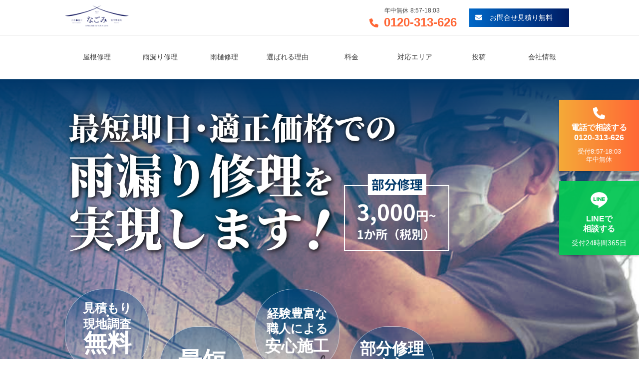

--- FILE ---
content_type: text/html; charset=UTF-8
request_url: https://sendai-amamori.com/leak-repair/amamori-onagawa-town/
body_size: 40067
content:
<!doctype html>
<html dir="ltr" lang="ja" prefix="og: https://ogp.me/ns#">

<head>
	<meta name="google-site-verification" content="PC28QnDjfzvinHysOUQxf31DKbNvBavDgF4ewsVAD60" />
    <!-- Google Tag Manager -->
    <script>
        (function(w, d, s, l, i) {
            w[l] = w[l] || [];
            w[l].push({
                'gtm.start': new Date().getTime(),
                event: 'gtm.js'
            });
            var f = d.getElementsByTagName(s)[0],
                j = d.createElement(s),
                dl = l != 'dataLayer' ? '&l=' + l : '';
            j.async = true;
            j.src =
                'https://www.googletagmanager.com/gtm.js?id=' + i + dl;
            f.parentNode.insertBefore(j, f);
        })(window, document, 'script', 'dataLayer', 'GTM-PH83THVS');
    </script>
    <!-- End Google Tag Manager -->
	<!-- Google Tag Manager -->
<script>(function(w,d,s,l,i){w[l]=w[l]||[];w[l].push({'gtm.start':
new Date().getTime(),event:'gtm.js'});var f=d.getElementsByTagName(s)[0],
j=d.createElement(s),dl=l!='dataLayer'?'&l='+l:'';j.async=true;j.src=
'https://www.googletagmanager.com/gtm.js?id='+i+dl;f.parentNode.insertBefore(j,f);
})(window,document,'script','dataLayer','GTM-KWX4FKWZ');</script>
<!-- End Google Tag Manager -->
    <meta charset="UTF-8">
    <meta name="viewport" content="width=device-width, initial-scale=1">
    <link rel="profile" href="https://gmpg.org/xfn/11">
    <title>宮城県女川町の雨漏り修理業者なごみルーフ - なごみルーフ</title>

		<!-- All in One SEO 4.9.3 - aioseo.com -->
	<meta name="description" content="宮城県女川町の 雨漏り修理の補助金 女川町では、以下の補助金が雨漏り修理で使える可能性があります。 詳細は当社 宮城県女川町で雨漏りならなごみルーフにお任せください。 ガルバリウム鋼板から瓦屋根まで幅広い屋根材を扱う屋根のプロフェッショナルとして、お客様に最適な屋根工事をご提案致します。" />
	<meta name="robots" content="max-image-preview:large" />
	<link rel="canonical" href="https://sendai-amamori.com/leak-repair/amamori-onagawa-town/" />
	<meta name="generator" content="All in One SEO (AIOSEO) 4.9.3" />
		<meta property="og:locale" content="ja_JP" />
		<meta property="og:site_name" content="なごみルーフ – 宮城県仙台市の屋根修理・雨漏り修理業者" />
		<meta property="og:type" content="article" />
		<meta property="og:title" content="宮城県女川町の雨漏り修理業者なごみルーフ - なごみルーフ" />
		<meta property="og:description" content="宮城県女川町の 雨漏り修理の補助金 女川町では、以下の補助金が雨漏り修理で使える可能性があります。 詳細は当社 宮城県女川町で雨漏りならなごみルーフにお任せください。 ガルバリウム鋼板から瓦屋根まで幅広い屋根材を扱う屋根のプロフェッショナルとして、お客様に最適な屋根工事をご提案致します。" />
		<meta property="og:url" content="https://sendai-amamori.com/leak-repair/amamori-onagawa-town/" />
		<meta property="og:image" content="https://sendai-amamori.com/wp-content/uploads/logo.png" />
		<meta property="og:image:secure_url" content="https://sendai-amamori.com/wp-content/uploads/logo.png" />
		<meta property="article:published_time" content="2024-03-01T06:56:26+00:00" />
		<meta property="article:modified_time" content="2024-06-18T04:28:00+00:00" />
		<meta name="twitter:card" content="summary_large_image" />
		<meta name="twitter:title" content="宮城県女川町の雨漏り修理業者なごみルーフ - なごみルーフ" />
		<meta name="twitter:description" content="宮城県女川町の 雨漏り修理の補助金 女川町では、以下の補助金が雨漏り修理で使える可能性があります。 詳細は当社 宮城県女川町で雨漏りならなごみルーフにお任せください。 ガルバリウム鋼板から瓦屋根まで幅広い屋根材を扱う屋根のプロフェッショナルとして、お客様に最適な屋根工事をご提案致します。" />
		<meta name="twitter:image" content="https://sendai-amamori.com/wp-content/uploads/logo.png" />
		<script type="application/ld+json" class="aioseo-schema">
			{"@context":"https:\/\/schema.org","@graph":[{"@type":"BreadcrumbList","@id":"https:\/\/sendai-amamori.com\/leak-repair\/amamori-onagawa-town\/#breadcrumblist","itemListElement":[{"@type":"ListItem","@id":"https:\/\/sendai-amamori.com#listItem","position":1,"name":"Home","item":"https:\/\/sendai-amamori.com","nextItem":{"@type":"ListItem","@id":"https:\/\/sendai-amamori.com\/leak-repair\/#listItem","name":"\u96e8\u6f0f\u308a\u4fee\u7406"}},{"@type":"ListItem","@id":"https:\/\/sendai-amamori.com\/leak-repair\/#listItem","position":2,"name":"\u96e8\u6f0f\u308a\u4fee\u7406","item":"https:\/\/sendai-amamori.com\/leak-repair\/","nextItem":{"@type":"ListItem","@id":"https:\/\/sendai-amamori.com\/leak-repair\/amamori-onagawa-town\/#listItem","name":"\u5bae\u57ce\u770c\u5973\u5ddd\u753a\u306e\u96e8\u6f0f\u308a\u4fee\u7406\u696d\u8005\u306a\u3054\u307f\u30eb\u30fc\u30d5"},"previousItem":{"@type":"ListItem","@id":"https:\/\/sendai-amamori.com#listItem","name":"Home"}},{"@type":"ListItem","@id":"https:\/\/sendai-amamori.com\/leak-repair\/amamori-onagawa-town\/#listItem","position":3,"name":"\u5bae\u57ce\u770c\u5973\u5ddd\u753a\u306e\u96e8\u6f0f\u308a\u4fee\u7406\u696d\u8005\u306a\u3054\u307f\u30eb\u30fc\u30d5","previousItem":{"@type":"ListItem","@id":"https:\/\/sendai-amamori.com\/leak-repair\/#listItem","name":"\u96e8\u6f0f\u308a\u4fee\u7406"}}]},{"@type":"Organization","@id":"https:\/\/sendai-amamori.com\/#organization","name":"\u306a\u3054\u307f\u30eb\u30fc\u30d5","description":"\u5bae\u57ce\u770c\u4ed9\u53f0\u5e02\u306e\u5c4b\u6839\u4fee\u7406\u30fb\u96e8\u6f0f\u308a\u4fee\u7406\u696d\u8005","url":"https:\/\/sendai-amamori.com\/","logo":{"@type":"ImageObject","url":"https:\/\/sendai-amamori.com\/wp-content\/uploads\/logo.png","@id":"https:\/\/sendai-amamori.com\/leak-repair\/amamori-onagawa-town\/#organizationLogo","width":600,"height":236},"image":{"@id":"https:\/\/sendai-amamori.com\/leak-repair\/amamori-onagawa-town\/#organizationLogo"},"sameAs":["https:\/\/facebook.com\/","https:\/\/x.com\/","https:\/\/instagram.com\/","https:\/\/pinterest.com\/","https:\/\/youtube.com\/","https:\/\/linkedin.com\/in\/"]},{"@type":"WebPage","@id":"https:\/\/sendai-amamori.com\/leak-repair\/amamori-onagawa-town\/#webpage","url":"https:\/\/sendai-amamori.com\/leak-repair\/amamori-onagawa-town\/","name":"\u5bae\u57ce\u770c\u5973\u5ddd\u753a\u306e\u96e8\u6f0f\u308a\u4fee\u7406\u696d\u8005\u306a\u3054\u307f\u30eb\u30fc\u30d5 - \u306a\u3054\u307f\u30eb\u30fc\u30d5","description":"\u5bae\u57ce\u770c\u5973\u5ddd\u753a\u306e \u96e8\u6f0f\u308a\u4fee\u7406\u306e\u88dc\u52a9\u91d1 \u5973\u5ddd\u753a\u3067\u306f\u3001\u4ee5\u4e0b\u306e\u88dc\u52a9\u91d1\u304c\u96e8\u6f0f\u308a\u4fee\u7406\u3067\u4f7f\u3048\u308b\u53ef\u80fd\u6027\u304c\u3042\u308a\u307e\u3059\u3002 \u8a73\u7d30\u306f\u5f53\u793e \u5bae\u57ce\u770c\u5973\u5ddd\u753a\u3067\u96e8\u6f0f\u308a\u306a\u3089\u306a\u3054\u307f\u30eb\u30fc\u30d5\u306b\u304a\u4efb\u305b\u304f\u3060\u3055\u3044\u3002 \u30ac\u30eb\u30d0\u30ea\u30a6\u30e0\u92fc\u677f\u304b\u3089\u74e6\u5c4b\u6839\u307e\u3067\u5e45\u5e83\u3044\u5c4b\u6839\u6750\u3092\u6271\u3046\u5c4b\u6839\u306e\u30d7\u30ed\u30d5\u30a7\u30c3\u30b7\u30e7\u30ca\u30eb\u3068\u3057\u3066\u3001\u304a\u5ba2\u69d8\u306b\u6700\u9069\u306a\u5c4b\u6839\u5de5\u4e8b\u3092\u3054\u63d0\u6848\u81f4\u3057\u307e\u3059\u3002","inLanguage":"ja","isPartOf":{"@id":"https:\/\/sendai-amamori.com\/#website"},"breadcrumb":{"@id":"https:\/\/sendai-amamori.com\/leak-repair\/amamori-onagawa-town\/#breadcrumblist"},"datePublished":"2024-03-01T15:56:26+09:00","dateModified":"2024-06-18T13:28:00+09:00"},{"@type":"WebSite","@id":"https:\/\/sendai-amamori.com\/#website","url":"https:\/\/sendai-amamori.com\/","name":"\u306a\u3054\u307f\u30eb\u30fc\u30d5","description":"\u5bae\u57ce\u770c\u4ed9\u53f0\u5e02\u306e\u5c4b\u6839\u4fee\u7406\u30fb\u96e8\u6f0f\u308a\u4fee\u7406\u696d\u8005","inLanguage":"ja","publisher":{"@id":"https:\/\/sendai-amamori.com\/#organization"}}]}
		</script>
		<!-- All in One SEO -->

<link rel='dns-prefetch' href='//www.googletagmanager.com' />
<link rel="alternate" type="application/rss+xml" title="なごみルーフ &raquo; フィード" href="https://sendai-amamori.com/feed/" />
<link rel="alternate" type="application/rss+xml" title="なごみルーフ &raquo; コメントフィード" href="https://sendai-amamori.com/comments/feed/" />
<link rel="alternate" title="oEmbed (JSON)" type="application/json+oembed" href="https://sendai-amamori.com/wp-json/oembed/1.0/embed?url=https%3A%2F%2Fsendai-amamori.com%2Fleak-repair%2Famamori-onagawa-town%2F" />
<link rel="alternate" title="oEmbed (XML)" type="text/xml+oembed" href="https://sendai-amamori.com/wp-json/oembed/1.0/embed?url=https%3A%2F%2Fsendai-amamori.com%2Fleak-repair%2Famamori-onagawa-town%2F&#038;format=xml" />
<style id='wp-img-auto-sizes-contain-inline-css'>
img:is([sizes=auto i],[sizes^="auto," i]){contain-intrinsic-size:3000px 1500px}
/*# sourceURL=wp-img-auto-sizes-contain-inline-css */
</style>
<style id='wp-emoji-styles-inline-css'>

	img.wp-smiley, img.emoji {
		display: inline !important;
		border: none !important;
		box-shadow: none !important;
		height: 1em !important;
		width: 1em !important;
		margin: 0 0.07em !important;
		vertical-align: -0.1em !important;
		background: none !important;
		padding: 0 !important;
	}
/*# sourceURL=wp-emoji-styles-inline-css */
</style>
<style id='wp-block-library-inline-css'>
:root{--wp-block-synced-color:#7a00df;--wp-block-synced-color--rgb:122,0,223;--wp-bound-block-color:var(--wp-block-synced-color);--wp-editor-canvas-background:#ddd;--wp-admin-theme-color:#007cba;--wp-admin-theme-color--rgb:0,124,186;--wp-admin-theme-color-darker-10:#006ba1;--wp-admin-theme-color-darker-10--rgb:0,107,160.5;--wp-admin-theme-color-darker-20:#005a87;--wp-admin-theme-color-darker-20--rgb:0,90,135;--wp-admin-border-width-focus:2px}@media (min-resolution:192dpi){:root{--wp-admin-border-width-focus:1.5px}}.wp-element-button{cursor:pointer}:root .has-very-light-gray-background-color{background-color:#eee}:root .has-very-dark-gray-background-color{background-color:#313131}:root .has-very-light-gray-color{color:#eee}:root .has-very-dark-gray-color{color:#313131}:root .has-vivid-green-cyan-to-vivid-cyan-blue-gradient-background{background:linear-gradient(135deg,#00d084,#0693e3)}:root .has-purple-crush-gradient-background{background:linear-gradient(135deg,#34e2e4,#4721fb 50%,#ab1dfe)}:root .has-hazy-dawn-gradient-background{background:linear-gradient(135deg,#faaca8,#dad0ec)}:root .has-subdued-olive-gradient-background{background:linear-gradient(135deg,#fafae1,#67a671)}:root .has-atomic-cream-gradient-background{background:linear-gradient(135deg,#fdd79a,#004a59)}:root .has-nightshade-gradient-background{background:linear-gradient(135deg,#330968,#31cdcf)}:root .has-midnight-gradient-background{background:linear-gradient(135deg,#020381,#2874fc)}:root{--wp--preset--font-size--normal:16px;--wp--preset--font-size--huge:42px}.has-regular-font-size{font-size:1em}.has-larger-font-size{font-size:2.625em}.has-normal-font-size{font-size:var(--wp--preset--font-size--normal)}.has-huge-font-size{font-size:var(--wp--preset--font-size--huge)}.has-text-align-center{text-align:center}.has-text-align-left{text-align:left}.has-text-align-right{text-align:right}.has-fit-text{white-space:nowrap!important}#end-resizable-editor-section{display:none}.aligncenter{clear:both}.items-justified-left{justify-content:flex-start}.items-justified-center{justify-content:center}.items-justified-right{justify-content:flex-end}.items-justified-space-between{justify-content:space-between}.screen-reader-text{border:0;clip-path:inset(50%);height:1px;margin:-1px;overflow:hidden;padding:0;position:absolute;width:1px;word-wrap:normal!important}.screen-reader-text:focus{background-color:#ddd;clip-path:none;color:#444;display:block;font-size:1em;height:auto;left:5px;line-height:normal;padding:15px 23px 14px;text-decoration:none;top:5px;width:auto;z-index:100000}html :where(.has-border-color){border-style:solid}html :where([style*=border-top-color]){border-top-style:solid}html :where([style*=border-right-color]){border-right-style:solid}html :where([style*=border-bottom-color]){border-bottom-style:solid}html :where([style*=border-left-color]){border-left-style:solid}html :where([style*=border-width]){border-style:solid}html :where([style*=border-top-width]){border-top-style:solid}html :where([style*=border-right-width]){border-right-style:solid}html :where([style*=border-bottom-width]){border-bottom-style:solid}html :where([style*=border-left-width]){border-left-style:solid}html :where(img[class*=wp-image-]){height:auto;max-width:100%}:where(figure){margin:0 0 1em}html :where(.is-position-sticky){--wp-admin--admin-bar--position-offset:var(--wp-admin--admin-bar--height,0px)}@media screen and (max-width:600px){html :where(.is-position-sticky){--wp-admin--admin-bar--position-offset:0px}}

/*# sourceURL=wp-block-library-inline-css */
</style><style id='global-styles-inline-css'>
:root{--wp--preset--aspect-ratio--square: 1;--wp--preset--aspect-ratio--4-3: 4/3;--wp--preset--aspect-ratio--3-4: 3/4;--wp--preset--aspect-ratio--3-2: 3/2;--wp--preset--aspect-ratio--2-3: 2/3;--wp--preset--aspect-ratio--16-9: 16/9;--wp--preset--aspect-ratio--9-16: 9/16;--wp--preset--color--black: #000000;--wp--preset--color--cyan-bluish-gray: #abb8c3;--wp--preset--color--white: #ffffff;--wp--preset--color--pale-pink: #f78da7;--wp--preset--color--vivid-red: #cf2e2e;--wp--preset--color--luminous-vivid-orange: #ff6900;--wp--preset--color--luminous-vivid-amber: #fcb900;--wp--preset--color--light-green-cyan: #7bdcb5;--wp--preset--color--vivid-green-cyan: #00d084;--wp--preset--color--pale-cyan-blue: #8ed1fc;--wp--preset--color--vivid-cyan-blue: #0693e3;--wp--preset--color--vivid-purple: #9b51e0;--wp--preset--gradient--vivid-cyan-blue-to-vivid-purple: linear-gradient(135deg,rgb(6,147,227) 0%,rgb(155,81,224) 100%);--wp--preset--gradient--light-green-cyan-to-vivid-green-cyan: linear-gradient(135deg,rgb(122,220,180) 0%,rgb(0,208,130) 100%);--wp--preset--gradient--luminous-vivid-amber-to-luminous-vivid-orange: linear-gradient(135deg,rgb(252,185,0) 0%,rgb(255,105,0) 100%);--wp--preset--gradient--luminous-vivid-orange-to-vivid-red: linear-gradient(135deg,rgb(255,105,0) 0%,rgb(207,46,46) 100%);--wp--preset--gradient--very-light-gray-to-cyan-bluish-gray: linear-gradient(135deg,rgb(238,238,238) 0%,rgb(169,184,195) 100%);--wp--preset--gradient--cool-to-warm-spectrum: linear-gradient(135deg,rgb(74,234,220) 0%,rgb(151,120,209) 20%,rgb(207,42,186) 40%,rgb(238,44,130) 60%,rgb(251,105,98) 80%,rgb(254,248,76) 100%);--wp--preset--gradient--blush-light-purple: linear-gradient(135deg,rgb(255,206,236) 0%,rgb(152,150,240) 100%);--wp--preset--gradient--blush-bordeaux: linear-gradient(135deg,rgb(254,205,165) 0%,rgb(254,45,45) 50%,rgb(107,0,62) 100%);--wp--preset--gradient--luminous-dusk: linear-gradient(135deg,rgb(255,203,112) 0%,rgb(199,81,192) 50%,rgb(65,88,208) 100%);--wp--preset--gradient--pale-ocean: linear-gradient(135deg,rgb(255,245,203) 0%,rgb(182,227,212) 50%,rgb(51,167,181) 100%);--wp--preset--gradient--electric-grass: linear-gradient(135deg,rgb(202,248,128) 0%,rgb(113,206,126) 100%);--wp--preset--gradient--midnight: linear-gradient(135deg,rgb(2,3,129) 0%,rgb(40,116,252) 100%);--wp--preset--font-size--small: 13px;--wp--preset--font-size--medium: 20px;--wp--preset--font-size--large: 36px;--wp--preset--font-size--x-large: 42px;--wp--preset--spacing--20: 0.44rem;--wp--preset--spacing--30: 0.67rem;--wp--preset--spacing--40: 1rem;--wp--preset--spacing--50: 1.5rem;--wp--preset--spacing--60: 2.25rem;--wp--preset--spacing--70: 3.38rem;--wp--preset--spacing--80: 5.06rem;--wp--preset--shadow--natural: 6px 6px 9px rgba(0, 0, 0, 0.2);--wp--preset--shadow--deep: 12px 12px 50px rgba(0, 0, 0, 0.4);--wp--preset--shadow--sharp: 6px 6px 0px rgba(0, 0, 0, 0.2);--wp--preset--shadow--outlined: 6px 6px 0px -3px rgb(255, 255, 255), 6px 6px rgb(0, 0, 0);--wp--preset--shadow--crisp: 6px 6px 0px rgb(0, 0, 0);}:where(.is-layout-flex){gap: 0.5em;}:where(.is-layout-grid){gap: 0.5em;}body .is-layout-flex{display: flex;}.is-layout-flex{flex-wrap: wrap;align-items: center;}.is-layout-flex > :is(*, div){margin: 0;}body .is-layout-grid{display: grid;}.is-layout-grid > :is(*, div){margin: 0;}:where(.wp-block-columns.is-layout-flex){gap: 2em;}:where(.wp-block-columns.is-layout-grid){gap: 2em;}:where(.wp-block-post-template.is-layout-flex){gap: 1.25em;}:where(.wp-block-post-template.is-layout-grid){gap: 1.25em;}.has-black-color{color: var(--wp--preset--color--black) !important;}.has-cyan-bluish-gray-color{color: var(--wp--preset--color--cyan-bluish-gray) !important;}.has-white-color{color: var(--wp--preset--color--white) !important;}.has-pale-pink-color{color: var(--wp--preset--color--pale-pink) !important;}.has-vivid-red-color{color: var(--wp--preset--color--vivid-red) !important;}.has-luminous-vivid-orange-color{color: var(--wp--preset--color--luminous-vivid-orange) !important;}.has-luminous-vivid-amber-color{color: var(--wp--preset--color--luminous-vivid-amber) !important;}.has-light-green-cyan-color{color: var(--wp--preset--color--light-green-cyan) !important;}.has-vivid-green-cyan-color{color: var(--wp--preset--color--vivid-green-cyan) !important;}.has-pale-cyan-blue-color{color: var(--wp--preset--color--pale-cyan-blue) !important;}.has-vivid-cyan-blue-color{color: var(--wp--preset--color--vivid-cyan-blue) !important;}.has-vivid-purple-color{color: var(--wp--preset--color--vivid-purple) !important;}.has-black-background-color{background-color: var(--wp--preset--color--black) !important;}.has-cyan-bluish-gray-background-color{background-color: var(--wp--preset--color--cyan-bluish-gray) !important;}.has-white-background-color{background-color: var(--wp--preset--color--white) !important;}.has-pale-pink-background-color{background-color: var(--wp--preset--color--pale-pink) !important;}.has-vivid-red-background-color{background-color: var(--wp--preset--color--vivid-red) !important;}.has-luminous-vivid-orange-background-color{background-color: var(--wp--preset--color--luminous-vivid-orange) !important;}.has-luminous-vivid-amber-background-color{background-color: var(--wp--preset--color--luminous-vivid-amber) !important;}.has-light-green-cyan-background-color{background-color: var(--wp--preset--color--light-green-cyan) !important;}.has-vivid-green-cyan-background-color{background-color: var(--wp--preset--color--vivid-green-cyan) !important;}.has-pale-cyan-blue-background-color{background-color: var(--wp--preset--color--pale-cyan-blue) !important;}.has-vivid-cyan-blue-background-color{background-color: var(--wp--preset--color--vivid-cyan-blue) !important;}.has-vivid-purple-background-color{background-color: var(--wp--preset--color--vivid-purple) !important;}.has-black-border-color{border-color: var(--wp--preset--color--black) !important;}.has-cyan-bluish-gray-border-color{border-color: var(--wp--preset--color--cyan-bluish-gray) !important;}.has-white-border-color{border-color: var(--wp--preset--color--white) !important;}.has-pale-pink-border-color{border-color: var(--wp--preset--color--pale-pink) !important;}.has-vivid-red-border-color{border-color: var(--wp--preset--color--vivid-red) !important;}.has-luminous-vivid-orange-border-color{border-color: var(--wp--preset--color--luminous-vivid-orange) !important;}.has-luminous-vivid-amber-border-color{border-color: var(--wp--preset--color--luminous-vivid-amber) !important;}.has-light-green-cyan-border-color{border-color: var(--wp--preset--color--light-green-cyan) !important;}.has-vivid-green-cyan-border-color{border-color: var(--wp--preset--color--vivid-green-cyan) !important;}.has-pale-cyan-blue-border-color{border-color: var(--wp--preset--color--pale-cyan-blue) !important;}.has-vivid-cyan-blue-border-color{border-color: var(--wp--preset--color--vivid-cyan-blue) !important;}.has-vivid-purple-border-color{border-color: var(--wp--preset--color--vivid-purple) !important;}.has-vivid-cyan-blue-to-vivid-purple-gradient-background{background: var(--wp--preset--gradient--vivid-cyan-blue-to-vivid-purple) !important;}.has-light-green-cyan-to-vivid-green-cyan-gradient-background{background: var(--wp--preset--gradient--light-green-cyan-to-vivid-green-cyan) !important;}.has-luminous-vivid-amber-to-luminous-vivid-orange-gradient-background{background: var(--wp--preset--gradient--luminous-vivid-amber-to-luminous-vivid-orange) !important;}.has-luminous-vivid-orange-to-vivid-red-gradient-background{background: var(--wp--preset--gradient--luminous-vivid-orange-to-vivid-red) !important;}.has-very-light-gray-to-cyan-bluish-gray-gradient-background{background: var(--wp--preset--gradient--very-light-gray-to-cyan-bluish-gray) !important;}.has-cool-to-warm-spectrum-gradient-background{background: var(--wp--preset--gradient--cool-to-warm-spectrum) !important;}.has-blush-light-purple-gradient-background{background: var(--wp--preset--gradient--blush-light-purple) !important;}.has-blush-bordeaux-gradient-background{background: var(--wp--preset--gradient--blush-bordeaux) !important;}.has-luminous-dusk-gradient-background{background: var(--wp--preset--gradient--luminous-dusk) !important;}.has-pale-ocean-gradient-background{background: var(--wp--preset--gradient--pale-ocean) !important;}.has-electric-grass-gradient-background{background: var(--wp--preset--gradient--electric-grass) !important;}.has-midnight-gradient-background{background: var(--wp--preset--gradient--midnight) !important;}.has-small-font-size{font-size: var(--wp--preset--font-size--small) !important;}.has-medium-font-size{font-size: var(--wp--preset--font-size--medium) !important;}.has-large-font-size{font-size: var(--wp--preset--font-size--large) !important;}.has-x-large-font-size{font-size: var(--wp--preset--font-size--x-large) !important;}
/*# sourceURL=global-styles-inline-css */
</style>

<style id='classic-theme-styles-inline-css'>
/*! This file is auto-generated */
.wp-block-button__link{color:#fff;background-color:#32373c;border-radius:9999px;box-shadow:none;text-decoration:none;padding:calc(.667em + 2px) calc(1.333em + 2px);font-size:1.125em}.wp-block-file__button{background:#32373c;color:#fff;text-decoration:none}
/*# sourceURL=/wp-includes/css/classic-themes.min.css */
</style>
<link rel='stylesheet' id='contact-form-7-css' href='https://sendai-amamori.com/wp-content/plugins/contact-form-7/includes/css/styles.css?ver=6.1.4' media='all' />
<link rel='stylesheet' id='ys-framework-style-css' href='https://sendai-amamori.com/wp-content/themes/ys-framework/style.css?ver=1.0.0' media='all' />
<link rel='stylesheet' id='ys-framework-bundle-style-css' href='https://sendai-amamori.com/wp-content/themes/ys-framework/bundle/css/main.4e6c0525997eee352d7a.css?ver=1.0.0' media='all' />
<script src="https://sendai-amamori.com/wp-includes/js/jquery/jquery.min.js?ver=3.7.1" id="jquery-core-js"></script>
<script src="https://sendai-amamori.com/wp-includes/js/jquery/jquery-migrate.min.js?ver=3.4.1" id="jquery-migrate-js"></script>

<!-- Site Kit によって追加された Google タグ（gtag.js）スニペット -->
<!-- Google アナリティクス スニペット (Site Kit が追加) -->
<script src="https://www.googletagmanager.com/gtag/js?id=GT-5TW37GXH" id="google_gtagjs-js" async></script>
<script id="google_gtagjs-js-after">
window.dataLayer = window.dataLayer || [];function gtag(){dataLayer.push(arguments);}
gtag("set","linker",{"domains":["sendai-amamori.com"]});
gtag("js", new Date());
gtag("set", "developer_id.dZTNiMT", true);
gtag("config", "GT-5TW37GXH");
//# sourceURL=google_gtagjs-js-after
</script>
<link rel="https://api.w.org/" href="https://sendai-amamori.com/wp-json/" /><link rel="alternate" title="JSON" type="application/json" href="https://sendai-amamori.com/wp-json/wp/v2/pages/730" /><link rel="EditURI" type="application/rsd+xml" title="RSD" href="https://sendai-amamori.com/xmlrpc.php?rsd" />
<meta name="generator" content="WordPress 6.9" />
<link rel='shortlink' href='https://sendai-amamori.com/?p=730' />
<meta name="generator" content="Site Kit by Google 1.171.0" />    <style type="text/css">
        :root {
            --customize_base_color: #eff3f6;
            --customize_base_color_rgb: 239,243,246;
            --customize_main_color: #00418c;
            --customize_main_color_rgb: 0,65,140;
            --customize_accent_color1: #00a3ff;
            --customize_accent_color1_rgb: 0,163,255;
            --customize_accent_color2: #ff6635;
            --customize_accent_color3: #C6BEAB;
            --customize_accent_color4: #FF5110;
            --customize_accent_color4_rgb: 255,81,16;
        }
    </style>
    <style type="text/css">
        :root {
            --customize_slide_size: 56.25%;
        }
    </style>
        <style type="text/css">
            .site-title,
            .site-description {
                position: absolute;
                clip: rect(1px, 1px, 1px, 1px);
            }

                    </style>
<link rel="icon" href="https://sendai-amamori.com/wp-content/uploads/cropped-ae46b1f460ee46f789c27b264a6cb421-32x32.jpg" sizes="32x32" />
<link rel="icon" href="https://sendai-amamori.com/wp-content/uploads/cropped-ae46b1f460ee46f789c27b264a6cb421-192x192.jpg" sizes="192x192" />
<link rel="apple-touch-icon" href="https://sendai-amamori.com/wp-content/uploads/cropped-ae46b1f460ee46f789c27b264a6cb421-180x180.jpg" />
<meta name="msapplication-TileImage" content="https://sendai-amamori.com/wp-content/uploads/cropped-ae46b1f460ee46f789c27b264a6cb421-270x270.jpg" />
		<style id="wp-custom-css">
			.related-posts {
    margin-top: 20px;
    padding: 10px;
    border-top: 2px solid #ddd;
    text-align: center; /* 全体を中央揃え */
}

.related-posts h3 {
    font-size: 1.5em;
    margin-bottom: 10px;
}

.related-posts ul {
    list-style: none;
    padding: 0;
    display: inline-block; /* リスト全体を中央に揃える */
}

.related-posts ul li {
    margin-bottom: 20px;
    display: inline-block;
    width: 200px; /* 各関連記事アイテムの幅を指定 */
    vertical-align: top; /* 上段揃え */
    text-align: center; /* アイテム内のコンテンツを中央に揃える */
}

.related-posts ul li img {
    display: block;
    margin: 0 auto 10px auto; /* アイキャッチ画像を中央揃えで上段に配置 */
}

.related-posts ul li a {
    text-decoration: none;
    color: #0073aa;
    display: block;
}

.related-posts ul li a:hover {
    text-decoration: underline;
}

.bl_features2_banner img {
	padding: 30px 0 0 0;
  margin: auto;
  display: block;
}

.information {
  width: 100% !important;
}

body .information td {
  position: relative !important;
  text-align: left !important;
  width: 15% !important;
}

.information th:after {
  display: block !important;
  content: "" !important;
  width: 30px !important;
  height: 2px !important;
  background-color: #333 !important;
  position: absolute !important;
  top: calc(50% - 1px) !important;
  right: -15px !important;
}

.information td {
  text-align: left !important;
  padding: 7px 0 7px 30px !important;
  width: 85% !important;
}
/* PC表示用のスタイル（画面幅が769px以上の場合） */
@media screen and (min-width: 769px) {
  .bl_postWorksUnit__col3 {
    display: grid; /* Gridレイアウトを適用 */
    grid-template-columns: repeat(3, 1fr); /* 3つの均等なカラムを作成 */
    gap: 30px; /*記事間のスペース*/
  }
}

/* 施工事例カードの抜粋文のスタイル調整（不要な場合は削除） */
.bl_postWorks_excerpt {
    margin-top: 1em;
    font-size: 14px;
    line-height: 1.6;
}

/* 「もっと見る」ボタンを中央に配置 */
.bl_postWorksUnit__col3 + .el_btn {
    display: block; /* ブロック要素に*/
    margin-left: auto;
    margin-right: auto;
    margin-top: 40px; /* 上の要素との間隔 */
    max-width: 400px; /* ボタンの最大幅（適宜調整） */
}
		</style>
			<script type="application/ld+json">
{
  "@context" : "http://schema.org",
  "@type" : "WebSite",
  "name" : "なごみルーフ",
  "url" : "https://sendai-amamori.com/"
}
</script>
</head>

<body class="wp-singular page-template page-template-page-template page-template-area-custom-page page-template-page-templatearea-custom-page-php page page-id-730 page-child parent-pageid-79 wp-custom-logo wp-theme-ys-framework">
    <!-- Google Tag Manager (noscript) -->
    <noscript><iframe src="https://www.googletagmanager.com/ns.html?id=GTM-PH83THVS" height="0" width="0" style="display:none;visibility:hidden"></iframe></noscript>
    <!-- End Google Tag Manager (noscript) -->
	<!-- Google Tag Manager (noscript) -->
<noscript><iframe src="https://www.googletagmanager.com/ns.html?id=GTM-KWX4FKWZ"
height="0" width="0" style="display:none;visibility:hidden"></iframe></noscript>
<!-- End Google Tag Manager (noscript) -->
        <div id="page" class="site">
        <a class="skip-link screen-reader-text" href="#primary">Skip to content</a>

        <header id="masthead" class="ly_header site-header">
            <div class="ly_header_inner ly_header_inner__borderBottom">
                <div class="ly_header_inner_cont">
                    <div class="un_header js_header">
                        <div class="un_header_logo">
                            <a href="https://sendai-amamori.com/" class="custom-logo-link" rel="home"><img width="600" height="236" src="https://sendai-amamori.com/wp-content/uploads/logo.png" class="custom-logo" alt="なごみルーフ" decoding="async" fetchpriority="high" srcset="https://sendai-amamori.com/wp-content/uploads/logo.png 600w, https://sendai-amamori.com/wp-content/uploads/logo-300x118.png 300w" sizes="(max-width: 600px) 100vw, 600px" /></a>                        </div>
                        <!-- /.un_header_logo -->
                        <div class="un_header_btns">
                            <ul class="un_header_subNav">
                                <li>
                                    <span id="company_holiday-customizer">年中無休</span id="common_business_hours-customizer"> <span>8:57-18:03</span>
                                    <a class="el_beforeIcon el_beforeIcon__phone" href="tel:0120-313-626">
                                        <span id="company_tel-customizer">0120-313-626</span>
                                    </a>
                                </li>
                            </ul>
                            <a href="/contact/" class="el_btn el_btn__beforeMail el_btn__gradationDark">
                                お問合せ見積り無料
                            </a>
                        </div>
                        <!-- /.un_header_btns -->
                        <button type="button" class="un_header_hambBtn js_header_hambBtn">
                            <span></span>
                        </button>
                    </div>
                    <!-- /.un_header -->
                    <div class="site-branding">
                                                                            <p class="site-description">
                                宮城県仙台市の屋根修理・雨漏り修理業者                            </p>
                                            </div><!-- .site-branding -->
                </div>
                <!-- /.ly_header_inner_cont -->
            </div>
            <!-- /.ly_header_inner -->
            <div class="ly_header_inner">
                <div class="un_gnavHeaderWrapper">
                    <nav class="un_gnavHeader js_gnavHeader">
                        <div class="menu-%e3%82%b0%e3%83%ad%e3%83%bc%e3%83%90%e3%83%ab%e3%83%a1%e3%83%8b%e3%83%a5%e3%83%bc-container"><ul id="header-main-menu" class="menu un_gnavHeader_parentList"><li id="menu-item-88" class="menu-item menu-item-type-post_type menu-item-object-page menu-item-88"><a href="https://sendai-amamori.com/roof-repair/">屋根修理</a></li>
<li id="menu-item-89" class="menu-item menu-item-type-post_type menu-item-object-page current-page-ancestor menu-item-89"><a href="https://sendai-amamori.com/leak-repair/">雨漏り修理</a></li>
<li id="menu-item-2389" class="menu-item menu-item-type-custom menu-item-object-custom menu-item-has-children un_gnavHeader_parentTxt js_gnavHeader_parentTxt un_gnavHeader_parentTxt__accordion menu-item-2389"><a href="#">雨樋修理</a>
<ul class="sub-menu un_gnavHeader_childList js_gnavHeader_childList">
	<li id="menu-item-2392" class="menu-item menu-item-type-post_type menu-item-object-page menu-item-2392"><a href="https://sendai-amamori.com/%e4%bb%99%e5%8f%b0%e5%b8%82%e3%81%a7%e9%9b%a8%e6%a8%8b%ef%bc%88%e3%81%a8%e3%82%86%e3%83%bb%e3%81%a8%e3%82%88%e3%83%bb%e3%81%a8%e3%81%84%ef%bc%89%e4%bf%ae%e7%90%86%e6%a5%ad%e8%80%85%e3%82%92%e3%81%8a/">仙台市雨樋修理</a></li>
	<li id="menu-item-2393" class="menu-item menu-item-type-post_type menu-item-object-page menu-item-2393"><a href="https://sendai-amamori.com/%e7%9f%b3%e5%b7%bb%e5%b8%82%e3%81%a7%e9%9b%a8%e6%a8%8b%ef%bc%88%e3%81%a8%e3%82%86%e3%83%bb%e3%81%a8%e3%82%88%e3%83%bb%e3%81%a8%e3%81%84%ef%bc%89%e4%bf%ae%e7%90%86%e6%a5%ad%e8%80%85%e3%82%92%e3%81%8a/">石巻市雨樋修理</a></li>
	<li id="menu-item-2391" class="menu-item menu-item-type-post_type menu-item-object-page menu-item-2391"><a href="https://sendai-amamori.com/%e5%a4%a7%e5%b4%8e%e5%b8%82%e5%8f%a4%e5%b7%9d%e3%81%a7%e9%9b%a8%e6%a8%8b%ef%bc%88%e3%81%a8%e3%82%86%e3%83%bb%e3%81%a8%e3%82%88%e3%83%bb%e3%81%a8%e3%81%84%ef%bc%89%e4%bf%ae%e7%90%86%e6%a5%ad%e8%80%85/">大崎市古川雨樋修理</a></li>
	<li id="menu-item-2390" class="menu-item menu-item-type-post_type menu-item-object-page menu-item-2390"><a href="https://sendai-amamori.com/%e4%ba%98%e7%90%86%e9%83%a1%e4%ba%98%e7%90%86%e7%94%ba%e3%81%a7%e9%9b%a8%e6%a8%8b%ef%bc%88%e3%81%a8%e3%82%86%e3%83%bb%e3%81%a8%e3%82%88%e3%83%bb%e3%81%a8%e3%81%84%ef%bc%89%e4%bf%ae%e7%90%86%e6%a5%ad/">亘理郡雨樋修理</a></li>
</ul>
</li>
<li id="menu-item-90" class="menu-item menu-item-type-post_type menu-item-object-page menu-item-90"><a href="https://sendai-amamori.com/reason/">選ばれる理由</a></li>
<li id="menu-item-91" class="menu-item menu-item-type-custom menu-item-object-custom menu-item-has-children un_gnavHeader_parentTxt js_gnavHeader_parentTxt un_gnavHeader_parentTxt__accordion menu-item-91"><a href="#">料金</a>
<ul class="sub-menu un_gnavHeader_childList js_gnavHeader_childList">
	<li id="menu-item-92" class="menu-item menu-item-type-post_type menu-item-object-page menu-item-92"><a href="https://sendai-amamori.com/cost-roof-repair/">屋根修理料金</a></li>
	<li id="menu-item-93" class="menu-item menu-item-type-post_type menu-item-object-page menu-item-93"><a href="https://sendai-amamori.com/cost-leak-repair/">雨漏り修理料金</a></li>
</ul>
</li>
<li id="menu-item-94" class="menu-item menu-item-type-custom menu-item-object-custom menu-item-has-children un_gnavHeader_parentTxt js_gnavHeader_parentTxt un_gnavHeader_parentTxt__accordion menu-item-94"><a href="#">対応エリア</a>
<ul class="sub-menu un_gnavHeader_childList js_gnavHeader_childList">
	<li id="menu-item-95" class="menu-item menu-item-type-post_type menu-item-object-page menu-item-95"><a href="https://sendai-amamori.com/area-roof-repair/">屋根修理対応エリア</a></li>
	<li id="menu-item-96" class="menu-item menu-item-type-post_type menu-item-object-page menu-item-96"><a href="https://sendai-amamori.com/area-leak-repair/">雨漏り修理対応エリア</a></li>
</ul>
</li>
<li id="menu-item-2413" class="menu-item menu-item-type-custom menu-item-object-custom menu-item-has-children un_gnavHeader_parentTxt js_gnavHeader_parentTxt un_gnavHeader_parentTxt__accordion menu-item-2413"><a href="#">投稿</a>
<ul class="sub-menu un_gnavHeader_childList js_gnavHeader_childList">
	<li id="menu-item-97" class="menu-item menu-item-type-custom menu-item-object-custom menu-item-97"><a href="/works/">施工事例</a></li>
	<li id="menu-item-848" class="menu-item menu-item-type-taxonomy menu-item-object-category menu-item-848"><a href="https://sendai-amamori.com/category/column/">屋根コラム</a></li>
</ul>
</li>
<li id="menu-item-1086" class="menu-item menu-item-type-custom menu-item-object-custom menu-item-has-children un_gnavHeader_parentTxt js_gnavHeader_parentTxt un_gnavHeader_parentTxt__accordion menu-item-1086"><a href="#">会社情報</a>
<ul class="sub-menu un_gnavHeader_childList js_gnavHeader_childList">
	<li id="menu-item-99" class="menu-item menu-item-type-post_type menu-item-object-page menu-item-99"><a href="https://sendai-amamori.com/company/">会社概要</a></li>
	<li id="menu-item-1085" class="menu-item menu-item-type-post_type menu-item-object-page menu-item-1085"><a href="https://sendai-amamori.com/ec/">通販</a></li>
</ul>
</li>
</ul></div>                    </nav>
                </div>
                <!-- /.un_gnavHeaderWrapper -->
            </div>
            <!-- /.ly_header_inner -->

                            <div class="ly_header_slideWrapper un_slideHeader un_slideHeader__leakRepair">
                    <div class="un_slideHeader_contWrapper">
                        <div class="un_slideHeader_cont ly_header_inner">
                            <div class="un_slideHeader_ttl">
                                <picture>
                                    <source media="(max-width: 1023px)" srcset="/wp-content/uploads/jumbotron_title-leak_repair_sp.png">
                                    <source media=" (min-width: 1024px)" srcset="/wp-content/uploads/jumbotron_title-leak_repair_pc.png">
                                    <img src="/wp-content/uploads/jumbotron_title-leak_repair_sp.png" alt="最短即日･適正価格での雨漏り修理を実現します！">
                                </picture>
                            </div>
                            <!-- /.un_slideHeader_ttl -->
                                                            <div class="un_slideHeader_price">
                                    <picture>
                                        <source media="(max-width: 1023px)" srcset="/wp-content/uploads/jumbotron_price_sp.png">
                                        <source media=" (min-width: 1024px)" srcset="/wp-content/uploads/jumbotron_price_pc.png">
                                        <img src="/wp-content/uploads/jumbotron_price_sp.png" alt="部分修理 3,000円~1か所（税別）">
                                    </picture>
                                </div>
                                <!-- /.un_slideHeader_price -->
                                                        <!-- TODO: ここから手をつけるか -->
                            <div class="un_slideHeader_pointBlur">
                                <div class="un_slideHeader_pointBlur_cont un_slideHeader_pointBlur_cont__freeBlack">
                                    <span class="un_slideHeader_pointBlur_txt">
                                            <span class="un_slideHeader_pointBlur_minHeight">
        見積もり<br>
        ・<br>
        現地調査
    </span> 
    <span class="un_slideHeader_pointBlur_biger">無料</span>                                    </span>
                                </div>
                                <!-- /.un_slideHeader_pointBlur_cont -->
                                <div class="un_slideHeader_pointBlur_cont un_slideHeader_pointBlur_cont__fastBlack"">
                                    <span class=" un_slideHeader_pointBlur_txt">
                                        <span class="un_slideHeader_pointBlur_biger">最短</span><br>
    即日対応                                    </span>
                                </div>
                                <!-- /.un_slideHeader_pointBlur_cont -->
                                <div class="un_slideHeader_pointBlur_cont un_slideHeader_pointBlur_cont__reliefBlack">
                                    <span class="un_slideHeader_pointBlur_txt">
                                            経験豊富な<br>
    職人による<br>
    <span class="un_slideHeader_pointBlur_big">安心施工</span>                                    </span>
                                </div>
                                <!-- /.un_slideHeader_pointBlur_cont -->
                                <div class="un_slideHeader_pointBlur_cont un_slideHeader_pointBlur_cont__repairBlack">
                                    <span class="un_slideHeader_pointBlur_txt">
                                            <span class="un_slideHeader_pointBlur_big">部分修理</span><br>
    から<br>
    <span class="un_slideHeader_pointBlur_big">全体工事</span><br>
    も可能                                    </span>
                                </div>
                                <!-- /.un_slideHeader_pointBlur_cont -->
                            </div>
                            <div class="un_slideHeader_profile">
                                <span>職長</span>
                                <span class="un_slideHeader_profile_name">富塚 良一</span><br class="hp_pcOnly">
                                <span>亘理町出身</span>
                            </div>
                            <!-- /.un_slideHeader_profile -->
                            <!-- /.un_slideHeader_pointBlur -->
                            <!-- <div class="un_slideHeader_point">
                                <picture>
                                    <source media="(max-width: 1023px)" srcset="/wp-content/uploads/jumbotron_point-_sp.png">
                                    <source media=" (min-width: 1024px)" srcset="/wp-content/uploads/jumbotron_point-_pc.png">
                                    <img src="/wp-content/uploads/jumbotron_point-_sp.png" alt="">
                                </picture>
                            </div> -->
                            <!-- /.un_slideHeader_point -->
                                                    </div>
                        <!-- /.un_slideHeader_cont -->
                    </div>
                    <!-- /.un_slideHeader_contWrapper -->
                </div>
                <!-- /.ly_header_slideWrapper un_slideHeader -->
                    </header><!-- #masthead -->
                <!-- /.ly_cont -->
        <div class="un_fixedBtns js_fixedBtns">
                            <div class="un_fixedBtns_btn un_fixedBtns_btn__line">
                    <a id="company_line-customizer" href="https://lin.ee/6CmCcOb" target="_blank">
                        <div class="un_fixedBtns_icon">
                            <img src="/wp-content/uploads/line_88.png" alt="LINEアイコン">
                        </div>
                        <div class="un_fixedBtns_body">
                            <p class="un_fixedBtns_ttl hp_spOnly">
                                LINEで相談する<br>
                                <span class="un_fixedBtns_txt">受付24時間365日</span>
                            </p>
                            <p class="un_fixedBtns_ttl hp_pcOnly">
                                LINEで<br>相談する
                                <span class="un_fixedBtns_txt">受付24時間365日</span>
                            </p>
                        </div>
                        <!-- /.un_fixedBtns -->
                    </a>
                </div>
                <!-- /.un_fixedBtns_btn -->
                        <div class="un_fixedBtns_btn un_fixedBtns_btn__tel">
                <a href="tel:0120-313-626">
                    <span class="un_fixedBtns_icon">
                        <i class="fa-solid fa-phone"></i>
                    </span>
                    <div class="un_fixedBtns_body">
                        <p class="un_fixedBtns_ttl hp_spOnly">
                            お問い合わせ<br>
                            <span class="un_fixedBtns_txt">0120-313-626</span>
                        </p>
                        <p class="un_fixedBtns_ttl hp_pcOnly">
                            電話で相談する<br>
                            <span id="company_tel-customizer">0120-313-626</span>
                            <span class="un_fixedBtns_txt hp_pcOnly">
                                受付<span id="common_business_hours-customizer">8:57-18:03</span><br>
                                <span id="company_holiday-customizer">年中無休</span>
                            </span>
                        </p>
                    </div>
                    <!-- /.un_fixedBtns_body -->
                </a>
            </div>
            <!-- /.un_fixedBtns_btn -->
        </div>
        <!-- /.un_fixedBtn -->
<main id="primary" class="site-main">
    <article id="post-730" class="post-730 page type-page status-publish hentry area-onagawa-town">
    <div class="hp_bgCta">
        <div class="ly_cont">
            <div class="ly_cont_inner ly_cont_inner__cta">
                <div class="bl_cta">
                    <div class="bl_cta_ttl">
                        <span class="bl_cta_ttl_main"><span>無料</span>診断・<span>無料</span>見積もり</span>
                        <span class="bl_cta_ttl_sub">まずはお気軽にご相談ください。</span>
                    </div>
                    <!-- /.bl_cta_ttl -->
                    <div class="bl_cta_btns bl_cta_btns__col2">
                        <a href="tel:0120-313-626" class="el_btn el_btn__beforePhone el_btn__afterChevRight hp_fwb">
                            <span class="bl_cta_btns_txtMain">電話で相談する</span>
                            <span id="company_tel-customizer" class="bl_cta_btns_txtSub">0120-313-626</span>
                            <span class="bl_cta_btns_txtSub">
                                受付：<span id="common_business_hours-customizer">8:57-18:03</span>
                            </span>
                        </a>
                                                    <a href="https://lin.ee/6CmCcOb" id="company_line-customizer" class="el_btn el_btn__lineColor el_btn__beforeLine el_btn__afterChevRight hp_fwb" target="_blank">
                                <span class="bl_cta_btns_txtMain">LINEで相談する</span>
                                <span class="bl_cta_btns_txtSub">受付：24時間365日</span>
                            </a>
                                            </div>
                    <!-- /.bl_cta_btns bl_cta_btns__col2 -->
                </div>
                <!-- /.bl_cta -->
            </div>
            <!-- /.ly_cont_inner ly_cont_inner__cta -->
        </div>
        <!-- /.ly_cont -->
    </div>
    <!-- /.hp_bgCta -->

    <div class="hp_patternGrid">
        <section class="ly_cont">
            <div class="ly_cont_inner">
                <div class="bl_features">
                    <h1 class="bl_features_ttl">
                        <span class="bl_features_ttl_area">宮城県女川町の<br class="hp_spOnly">雨漏り修理業者</span>
                        <span id="company_name-customizer" class="bl_features_ttl_company">なごみルーフ</span>
                    </h1>
                    <div class="bl_features_items">
                                                                                                                <div class="bl_features_item">
                                    <span id="top_feature_title1-customizer" class="bl_features_item_num">1</span><span class="bl_features_item_txt">見積もり無料</span>
                                </div>
                                <!-- /.bl_features_item -->
                                                                                                                                            <div class="bl_features_item">
                                    <span id="top_feature_title2-customizer" class="bl_features_item_num">2</span><span class="bl_features_item_txt">現地調査無料</span>
                                </div>
                                <!-- /.bl_features_item -->
                                                                                                                                            <div class="bl_features_item">
                                    <span id="top_feature_title3-customizer" class="bl_features_item_num">3</span><span class="bl_features_item_txt">即日対応</span>
                                </div>
                                <!-- /.bl_features_item -->
                                                                                                                                            <div class="bl_features_item">
                                    <span id="top_feature_title4-customizer" class="bl_features_item_num">4</span><span class="bl_features_item_txt">丁寧な施工</span>
                                </div>
                                <!-- /.bl_features_item -->
                                                                                                                                            <div class="bl_features_item">
                                    <span id="top_feature_title5-customizer" class="bl_features_item_num">5</span><span class="bl_features_item_txt">火災保険申請サポート</span>
                                </div>
                                <!-- /.bl_features_item -->
                                                                                                                                                                                                                                                                                                                                                                                                                                                                                        </div>
                    <!-- /.bl_features_items -->
                    <a class="bl_features_banner" href="https://ys-meister.jp/" target="_blank">
                        <picture>
                            <source media="(max-width:767px)" srcset="/wp-content/uploads/ys_meister_banner_sp.png">
                            <source media="(min-width:768px)" srcset="/wp-content/uploads/ys_meister_banner_pc.png">
                            <img src="/wp-content/uploads/ys_meister_banner_sp.png" alt="屋根修理・雨漏り修理のおすすめ業者探しの屋根修理マイスターで1位掲載中！">
                        </picture>
                    </a>
                </div>
                <!-- /.bl_features -->
            </div>
            <!-- /.ly_cont_inner -->
        </section>
    </div>
    <!-- /.hp_patternGrid -->

    <div class="hp_bgImageConcern hp_bgImageConcern__leakRepair">
        <div class="ly_cont">
            <div class="ly_cont_inner hp_pbNone">
                <div class="bl_concern">
                    <div class="bl_concern_ttlWrapper">
                        <span class="bl_concern_ttl">こんな<span>お悩み</span>は<br class="hp_spOnly">ありませんか？</span>
                    </div>
                    <!-- /.bl_concern_ttlWrapper -->
                    <ul class="bl_concern_speechBubbles">
                                                                                                                <li class="bl_concern_speechBubble">
                                    <span id="area_trouble_roof_text1-customizer" class="bl_concern_txt"><span>天井から雨漏り</span>が……</span>
                                </li>
                                                                                                                                            <li class="bl_concern_speechBubble bl_concern_speechBubble__alignRight">
                                    <span id="area_trouble_roof_text2-customizer" class="bl_concern_txt">壁から<span>水が漏れてきた</span>……</span>
                                </li>
                                                                                                                                            <li class="bl_concern_speechBubble">
                                    <span id="area_trouble_roof_text3-customizer" class="bl_concern_txt">屋根が<span>壊れてしまった</span></span>
                                </li>
                                                                                                                                                                                                                                                                                                                        </ul>
                    <!-- /.bl_concern_speechBubble -->
                </div>
                <!-- /.bl_concern -->
            </div>
            <!-- /.bl_concern -->
        </div>
        <!-- /.ly_cont_inner -->
    </div>
    <!-- /.ly_cont -->
    </div>
    <!-- /.hp_bgImageConcern hp_bgImageConcern__leakRepair -->

    <div class="hp_bgcMain">
        <div class="ly_cont">
            <div class="ly_cont_inner">
                <div class="bl_resolve">
                    <p class="bl_resolve_txt">
                        <span class="bl_resolve_txt_intro">
                            <span id="company_name-customizer">なごみルーフ</span>が
                        </span>
                        <span class="hp_dib">
                            <span class="bl_resolve_txt_highlight bl_resolve_txt_bgWhite bl_resolve_txt_middleSize">雨漏りに関するお悩み</span>を
                        </span>
                        <br>
                        <span class="bl_resolve_txt_middleSize hp_dib"><span class="bl_resolve_txt_bgWhite">「<span class="hp_cAccent2">安全</span>」</span>かつ<span class="bl_resolve_txt_bgWhite">「<span class="hp_cAccent2">スピーディ</span>」</span>に</span><span class="bl_resolve_txt_main"><span class="bl_resolve_txt_bigSize">解決します！</span></span>
                    </p>
                </div>
                <!-- /.bl_resolve -->
            </div>
            <!-- /.ly_cont_inner -->
        </div>
        <!-- /.ly_cont -->
    </div>
    <!-- /.hp_bgcMain -->

    <div class="ly_cont">
        <div class="ly_cont_inner">
            <div class="bl_repairs">
                <div class="bl_repairs_type">
                                                                                                                                                                                                                                                    <div class="bl_repairs_type_item">
                                        <figure class="bl_repairs_type_imgWrapper">
                                            <img src="https://sendai-amamori.com/wp-content/uploads/roof_repair1.jpg" alt="屋根の雨漏り修理">
                                        </figure>
                                        <span class="bl_repairs_type_name">屋根の雨漏り修理</span>
                                    </div>
                                    <!-- /.bl_repairs_type_item -->
                                                                                                                                                                                                                                                <div class="bl_repairs_type_item">
                                        <figure class="bl_repairs_type_imgWrapper">
                                            <img src="https://sendai-amamori.com/wp-content/uploads/roof_repair2.jpg" alt="外壁の雨漏り修理">
                                        </figure>
                                        <span class="bl_repairs_type_name">外壁の雨漏り修理</span>
                                    </div>
                                    <!-- /.bl_repairs_type_item -->
                                                                                                                                                                                                                                                <div class="bl_repairs_type_item">
                                        <figure class="bl_repairs_type_imgWrapper">
                                            <img src="https://sendai-amamori.com/wp-content/uploads/roof_repair3.jpg" alt="天井の雨漏り修理">
                                        </figure>
                                        <span class="bl_repairs_type_name">天井の雨漏り修理</span>
                                    </div>
                                    <!-- /.bl_repairs_type_item -->
                                                                                                                                                                                                                                                <div class="bl_repairs_type_item">
                                        <figure class="bl_repairs_type_imgWrapper">
                                            <img src="https://sendai-amamori.com/wp-content/uploads/roof_repair4.jpg" alt="窓の雨漏り修理">
                                        </figure>
                                        <span class="bl_repairs_type_name">窓の雨漏り修理</span>
                                    </div>
                                    <!-- /.bl_repairs_type_item -->
                                                                                                                        </div>
                <!-- /.bl_repairs_type -->
                <p class="bl_repairs_txt">
                    <span id="company_name-customizer">なごみルーフ</span>では、宮城県女川町で雨漏り修理のご依頼を承っております。<br>
                    屋根や天井からの雨漏り、外壁やベランダからの水漏れなど、雨漏り全般に対して対応をしています。<br>
                    宮城県女川町のお見積りや現地調査や応急処置など、最短即日対応しておりますので、お急ぎの場合でもお気軽にご相談ください。
                </p>
                <a href="/roof-repair/">
                    <picture>
                        <source media="(max-width:767px)" srcset="https://sendai-amamori.com/wp-content/uploads/top_banner-roof_repair_sp.jpg">
                        <source media="(min-width:768px)" srcset="https://sendai-amamori.com/wp-content/uploads/top_banner-roof_repair_pc.jpg">
                        <img src="https://sendai-amamori.com/wp-content/uploads/top_banner-leak_repair_sp.jpg" alt="トップページ用バナー1">
                    </picture>
                </a>
            </div>
            <!-- /.bl_repairs -->
        </div>
        <!-- /.ly_cont_inner -->
    </div>
    <!-- /.ly_cont -->

    <ul class="bl_inlineLink">
        <li class="bl_inlineLink_item"><a href="#INNER_LINK__REASON">選ばれる理由</a></li>
        <li class="bl_inlineLink_item"><a href="#INNER_LINK__SERVICE">サービス</a></li>
        <li class="bl_inlineLink_item"><a href="#INNER_LINK__PRICE">料金</a></li>
    </ul>

    <section id="INNER_LINK__REASON">
        <div class="hp_bgcMain">
            <div class="ly_cont">
                <div class="ly_cont_inner">
                    <div class="bl_reason">
                        <h2 class="el_lv2Heading el_lv2Heading__txtColorWhite">
                            <span id="company_name-customizer">なごみルーフ</span>が<br>
                            <span class="el_lv2Heading_txtMain">選ばれる理由</span>
                        </h2>
                                                    <ul class="bl_reason_list">
                                                                                                                                                <li><span class="bl_reason_emphasis">適正価格</span>の料金設定</li>
                                                                                                                                                                                    <li><span class="bl_reason_emphasis">最短即日</span>の迅速な対応</li>
                                                                                                                                                                                    <li>火災保険で<span class="bl_reason_emphasis">自己負担ゼロ</span>の修理を支援</li>
                                                                                                                                                                                                                                                                                                                                                                                                                                                                                                                                                                                                                                                                                                                                                                                                                                                        </ul>
                                            </div>
                    <!-- /.bl_reason -->
                </div>
                <!-- /.ly_cont_inner -->
            </div>
            <!-- /.ly_cont -->
        </div>
        <!-- /.hp_bgcMain -->
        <div class="ly_cont">
            <div class="ly_cont_inner">
                <div class="bl_reasonDetail">
                                                                                                                            <div class="bl_reasonDetail_item">
                                <span class="bl_reasonDetail_item_number">Reason 1</span>
                                <div class="bl_reasonDetail_item_media">
                                                                            <figure class="bl_reasonDetail_item_imgWrapper">
                                            <img src="https://sendai-amamori.com/wp-content/uploads/reason1.jpg" alt="Reason 1">
                                        </figure>
                                                                        <div class="bl_reasonDetail_item_body">
                                                                                    <h3 class="bl_reasonDetail_item_ttl"><span class="bl_reason_emphasis">適正価格</span>の料金設定</h3>
                                                                                                                                                                        <p class="bl_reasonDetail_item_txt">なごみルーフでは、宮城県女川町において適正価格で高品質な屋根修理をご提供しています。屋根修理は、ただ安い価格だけではなく、安心と安全を確保することが重要です。<br />
当社では、お客様に安心してご依頼いただけるよう、必要な安全措置を講じた上での見積もりを行っています。<br />
私たちは、料金の透明性と正確な見積もりに努め、お客様が納得できる詳細な説明を心掛けています。<br />
なごみルーフのサービスでは、お客様の大切な屋根を確実に、そして長持ちさせることに注力しています。</p>
                                                                            </div>
                                    <!-- /.bl_reasonDetail_item_body -->
                                </div>
                                <!-- /.bl_reasonDetail_item_media -->
                            </div>
                            <!-- /.bl_reasonDetail_item -->
                                                                                                            <div class="bl_reasonDetail_item">
                                <span class="bl_reasonDetail_item_number">Reason 2</span>
                                <div class="bl_reasonDetail_item_media">
                                                                            <figure class="bl_reasonDetail_item_imgWrapper">
                                            <img src="https://sendai-amamori.com/wp-content/uploads/reason2.jpg" alt="Reason 2">
                                        </figure>
                                                                        <div class="bl_reasonDetail_item_body">
                                                                                    <h3 class="bl_reasonDetail_item_ttl"><span class="bl_reason_emphasis">最短即日</span>の迅速な対応</h3>
                                                                                                                                                                        <p class="bl_reasonDetail_item_txt">宮城県女川町でなごみルーフが選ばれる理由のひとつは、私たちの緊急対応力です。<br />
台風やその他の災害による家の修理やトラブルは、予期せぬタイミングで発生することが多いです。<br />
そのような緊急の状況においても、なごみルーフは最短即日で対応し、お客様の不安を速やかに解消することをお約束します。安心してご相談ください。</p>
                                                                            </div>
                                    <!-- /.bl_reasonDetail_item_body -->
                                </div>
                                <!-- /.bl_reasonDetail_item_media -->
                            </div>
                            <!-- /.bl_reasonDetail_item -->
                                                                                                            <div class="bl_reasonDetail_item">
                                <span class="bl_reasonDetail_item_number">Reason 3</span>
                                <div class="bl_reasonDetail_item_media">
                                                                            <figure class="bl_reasonDetail_item_imgWrapper">
                                            <img src="https://sendai-amamori.com/wp-content/uploads/reason3.jpg" alt="Reason 3">
                                        </figure>
                                                                        <div class="bl_reasonDetail_item_body">
                                                                                    <h3 class="bl_reasonDetail_item_ttl">火災保険で<span class="bl_reason_emphasis">自己負担ゼロの修理</span>を支援</h3>
                                                                                                                                                                        <p class="bl_reasonDetail_item_txt">宮城県女川町でなごみルーフが支持される理由の一つに、火災保険の適用を活用した「自己負担ゼロの屋根修理」支援があります。<br />
火災保険の手続きは複雑であり、多くの方にとっては困難な作業です。<br />
しかし、なごみルーフではこの申請プロセスを熟知した専門チームがサポートし、お客様に追加費用なしで屋根修理を実現するために尽力しています。屋根の問題でお困りなら、ぜひ一度私たちにご相談ください。</p>
                                                                            </div>
                                    <!-- /.bl_reasonDetail_item_body -->
                                </div>
                                <!-- /.bl_reasonDetail_item_media -->
                            </div>
                            <!-- /.bl_reasonDetail_item -->
                                                                                                                                                                                                                                                                                                <a href="/reason/" class="el_btn el_btn__afterChevRight el_btn__gradation el_btn__shadow">選ばれる理由を詳しく見る</a>
                </div>
                <!-- /.bl_reasonDetail -->
            </div>
            <!-- /.ly_cont_inner -->
        </div>
        <!-- /.ly_cont -->
    </section>

    <div class="hp_bgCta">
        <div class="ly_cont">
            <div class="ly_cont_inner ly_cont_inner__cta">
                <div class="bl_cta">
                    <div class="bl_cta_ttl">
                        <span class="bl_cta_ttl_main"><span>無料</span>診断・<span>無料</span>見積もり</span>
                        <span class="bl_cta_ttl_sub">まずはお気軽にご相談ください。</span>
                    </div>
                    <!-- /.bl_cta_ttl -->
                    <div class="bl_cta_btns bl_cta_btns__col2">
                        <a href="tel:0120-313-626" class="el_btn el_btn__beforePhone el_btn__afterChevRight hp_fwb">
                            <span class="bl_cta_btns_txtMain">電話で相談する</span>
                            <span id="company_tel-customizer" class="bl_cta_btns_txtSub">0120-313-626</span>
                            <span class="bl_cta_btns_txtSub">
                                受付：<span id="common_business_hours-customizer">8:57-18:03</span>
                            </span>
                        </a>
                                                    <a href="https://lin.ee/6CmCcOb" id="company_line-customizer" class="el_btn el_btn__lineColor el_btn__beforeLine el_btn__afterChevRight hp_fwb" target="_blank">
                                <span class="bl_cta_btns_txtMain">LINEで相談する</span>
                                <span class="bl_cta_btns_txtSub">受付：24時間365日</span>
                            </a>
                                            </div>
                    <!-- /.bl_cta_btns bl_cta_btns__col2 -->
                </div>
                <!-- /.bl_cta -->
            </div>
            <!-- /.ly_cont_inner ly_cont_inner__cta -->
        </div>
        <!-- /.ly_cont -->
    </div>
    <!-- /.hp_bgCta -->

    <section class="ly_cont">
        <div class="ly_cont_inner">
                                        <!-- 屋根修理もしくは雨漏りでこのエリアの口コミが無かった場合口コミを全て取得する -->
                <h2 class="el_lv2Heading">
                    <span id="company_name-customizer">なごみルーフ</span>の<br>
                    <span class="el_lv2Heading_txtMain">お客様の声</span>
                </h2>
                <div id="SWIPER_VOICE" class="swiper lb_swiperVoice">
                    <div class="swiper-wrapper">
                                                                                                            
                                <div class="swiper-slide">
                                    <article class="bl_swiperPostVoice">
                                        <a href="https://sendai-amamori.com/voice/miyagi/sendai-miyagino-ku/548/" class="bl_swiperPostVoice_imgWrapper">
                                                                                            <img src="https://sendai-amamori.com/wp-content/uploads/review10.jpg" alt="お客様の声のスライド">
                                                                                    </a>
                                        <div class="bl_swiperPostVoice_body">
                                            <h3 class="bl_swiperPostVoice_ttl">
                                                宮城県仙台市宮城野区                                                J様邸
                                            </h3>
                                            <div class="el_rateFiveStarWrapper">
                                                <span class="el_rateFiveStar" data-rate="5"></span>
                                            </div>
                                            <!-- /.el_rateFiveStarWrapper -->
                                            <p class="bl_swiperPostVoice_txt hp_pcOnly">
                                                ホームセンターと相見積もりしたが同じ工事で20万円以上安かった。...                                            </p>
                                        </div>
                                        <!-- /.bl_swiperPostVoice_body -->
                                        <div class="bl_swiperPostVoice_btn">
                                            <a href="https://sendai-amamori.com/voice/miyagi/sendai-miyagino-ku/548/" class="el_btn el_btn__afterChevRight el_btn__darkColor5">施工事例を見る</a>
                                        </div>
                                        <!-- /.bl_swiperPostVoice_btn -->
                                    </article>
                                </div>
                                <!-- /.swiper-slide -->
                                                            
                                <div class="swiper-slide">
                                    <article class="bl_swiperPostVoice">
                                        <a href="https://sendai-amamori.com/voice/miyagi/ogawara-town/546/" class="bl_swiperPostVoice_imgWrapper">
                                                                                            <img src="https://sendai-amamori.com/wp-content/uploads/review9.jpg" alt="お客様の声のスライド">
                                                                                    </a>
                                        <div class="bl_swiperPostVoice_body">
                                            <h3 class="bl_swiperPostVoice_ttl">
                                                宮城県大河原町                                                I様邸
                                            </h3>
                                            <div class="el_rateFiveStarWrapper">
                                                <span class="el_rateFiveStar" data-rate="5"></span>
                                            </div>
                                            <!-- /.el_rateFiveStarWrapper -->
                                            <p class="bl_swiperPostVoice_txt hp_pcOnly">
                                                報告連絡相談がしっかりしており工事期間中も何一つ不安なく工事を進行してくれました。...                                            </p>
                                        </div>
                                        <!-- /.bl_swiperPostVoice_body -->
                                        <div class="bl_swiperPostVoice_btn">
                                            <a href="https://sendai-amamori.com/voice/miyagi/ogawara-town/546/" class="el_btn el_btn__afterChevRight el_btn__darkColor5">施工事例を見る</a>
                                        </div>
                                        <!-- /.bl_swiperPostVoice_btn -->
                                    </article>
                                </div>
                                <!-- /.swiper-slide -->
                                                            
                                <div class="swiper-slide">
                                    <article class="bl_swiperPostVoice">
                                        <a href="https://sendai-amamori.com/voice/miyagi/shibata-city/544/" class="bl_swiperPostVoice_imgWrapper">
                                                                                            <img src="https://sendai-amamori.com/wp-content/uploads/review8.jpg" alt="お客様の声のスライド">
                                                                                    </a>
                                        <div class="bl_swiperPostVoice_body">
                                            <h3 class="bl_swiperPostVoice_ttl">
                                                宮城県柴田町                                                H様邸
                                            </h3>
                                            <div class="el_rateFiveStarWrapper">
                                                <span class="el_rateFiveStar" data-rate="4"></span>
                                            </div>
                                            <!-- /.el_rateFiveStarWrapper -->
                                            <p class="bl_swiperPostVoice_txt hp_pcOnly">
                                                こんなにしてくれるのかというくらいサービスをたくさんしてもらいました。...                                            </p>
                                        </div>
                                        <!-- /.bl_swiperPostVoice_body -->
                                        <div class="bl_swiperPostVoice_btn">
                                            <a href="https://sendai-amamori.com/voice/miyagi/shibata-city/544/" class="el_btn el_btn__afterChevRight el_btn__darkColor5">施工事例を見る</a>
                                        </div>
                                        <!-- /.bl_swiperPostVoice_btn -->
                                    </article>
                                </div>
                                <!-- /.swiper-slide -->
                                                            
                                <div class="swiper-slide">
                                    <article class="bl_swiperPostVoice">
                                        <a href="https://sendai-amamori.com/voice/miyagi/watari-town/540/" class="bl_swiperPostVoice_imgWrapper">
                                                                                            <img src="https://sendai-amamori.com/wp-content/uploads/review7.jpg" alt="お客様の声のスライド">
                                                                                    </a>
                                        <div class="bl_swiperPostVoice_body">
                                            <h3 class="bl_swiperPostVoice_ttl">
                                                宮城県亘理町                                                G様邸
                                            </h3>
                                            <div class="el_rateFiveStarWrapper">
                                                <span class="el_rateFiveStar" data-rate="5"></span>
                                            </div>
                                            <!-- /.el_rateFiveStarWrapper -->
                                            <p class="bl_swiperPostVoice_txt hp_pcOnly">
                                                屋根のことだけではなく、お家のこと全般に詳しくとても頼りになる会社でした。...                                            </p>
                                        </div>
                                        <!-- /.bl_swiperPostVoice_body -->
                                        <div class="bl_swiperPostVoice_btn">
                                            <a href="https://sendai-amamori.com/voice/miyagi/watari-town/540/" class="el_btn el_btn__afterChevRight el_btn__darkColor5">施工事例を見る</a>
                                        </div>
                                        <!-- /.bl_swiperPostVoice_btn -->
                                    </article>
                                </div>
                                <!-- /.swiper-slide -->
                                                            
                                <div class="swiper-slide">
                                    <article class="bl_swiperPostVoice">
                                        <a href="https://sendai-amamori.com/voice/miyagi/osaki-city/538/" class="bl_swiperPostVoice_imgWrapper">
                                                                                            <img src="https://sendai-amamori.com/wp-content/uploads/review6.jpg" alt="お客様の声のスライド">
                                                                                    </a>
                                        <div class="bl_swiperPostVoice_body">
                                            <h3 class="bl_swiperPostVoice_ttl">
                                                宮城県大崎市                                                F様邸
                                            </h3>
                                            <div class="el_rateFiveStarWrapper">
                                                <span class="el_rateFiveStar" data-rate="4"></span>
                                            </div>
                                            <!-- /.el_rateFiveStarWrapper -->
                                            <p class="bl_swiperPostVoice_txt hp_pcOnly">
                                                雨漏りがしていたので早く工事してもらえて助かりました。...                                            </p>
                                        </div>
                                        <!-- /.bl_swiperPostVoice_body -->
                                        <div class="bl_swiperPostVoice_btn">
                                            <a href="https://sendai-amamori.com/voice/miyagi/osaki-city/538/" class="el_btn el_btn__afterChevRight el_btn__darkColor5">施工事例を見る</a>
                                        </div>
                                        <!-- /.bl_swiperPostVoice_btn -->
                                    </article>
                                </div>
                                <!-- /.swiper-slide -->
                                                            
                                <div class="swiper-slide">
                                    <article class="bl_swiperPostVoice">
                                        <a href="https://sendai-amamori.com/voice/miyagi/murata-town/536/" class="bl_swiperPostVoice_imgWrapper">
                                                                                            <img src="https://sendai-amamori.com/wp-content/uploads/review5.jpg" alt="お客様の声のスライド">
                                                                                    </a>
                                        <div class="bl_swiperPostVoice_body">
                                            <h3 class="bl_swiperPostVoice_ttl">
                                                宮城県村田町                                                E様邸
                                            </h3>
                                            <div class="el_rateFiveStarWrapper">
                                                <span class="el_rateFiveStar" data-rate="4"></span>
                                            </div>
                                            <!-- /.el_rateFiveStarWrapper -->
                                            <p class="bl_swiperPostVoice_txt hp_pcOnly">
                                                屋根専門という事もありとにかく詳しかった。...                                            </p>
                                        </div>
                                        <!-- /.bl_swiperPostVoice_body -->
                                        <div class="bl_swiperPostVoice_btn">
                                            <a href="https://sendai-amamori.com/voice/miyagi/murata-town/536/" class="el_btn el_btn__afterChevRight el_btn__darkColor5">施工事例を見る</a>
                                        </div>
                                        <!-- /.bl_swiperPostVoice_btn -->
                                    </article>
                                </div>
                                <!-- /.swiper-slide -->
                                                            
                                <div class="swiper-slide">
                                    <article class="bl_swiperPostVoice">
                                        <a href="https://sendai-amamori.com/voice/miyagi/sendai-wakabayashi-ku/534/" class="bl_swiperPostVoice_imgWrapper">
                                                                                            <img src="https://sendai-amamori.com/wp-content/uploads/review4.jpg" alt="お客様の声のスライド">
                                                                                    </a>
                                        <div class="bl_swiperPostVoice_body">
                                            <h3 class="bl_swiperPostVoice_ttl">
                                                宮城県仙台市若林区                                                D様邸
                                            </h3>
                                            <div class="el_rateFiveStarWrapper">
                                                <span class="el_rateFiveStar" data-rate="5"></span>
                                            </div>
                                            <!-- /.el_rateFiveStarWrapper -->
                                            <p class="bl_swiperPostVoice_txt hp_pcOnly">
                                                丁寧な工事をしていただきました。細部までこだわる姿勢はまさに職人と呼ぶにふさわしい仕事。...                                            </p>
                                        </div>
                                        <!-- /.bl_swiperPostVoice_body -->
                                        <div class="bl_swiperPostVoice_btn">
                                            <a href="https://sendai-amamori.com/voice/miyagi/sendai-wakabayashi-ku/534/" class="el_btn el_btn__afterChevRight el_btn__darkColor5">施工事例を見る</a>
                                        </div>
                                        <!-- /.bl_swiperPostVoice_btn -->
                                    </article>
                                </div>
                                <!-- /.swiper-slide -->
                                                            
                                <div class="swiper-slide">
                                    <article class="bl_swiperPostVoice">
                                        <a href="https://sendai-amamori.com/voice/miyagi/sendai-taihaku-ku/532/" class="bl_swiperPostVoice_imgWrapper">
                                                                                            <img src="https://sendai-amamori.com/wp-content/uploads/review3.jpg" alt="お客様の声のスライド">
                                                                                    </a>
                                        <div class="bl_swiperPostVoice_body">
                                            <h3 class="bl_swiperPostVoice_ttl">
                                                宮城県仙台市太白区                                                C様邸
                                            </h3>
                                            <div class="el_rateFiveStarWrapper">
                                                <span class="el_rateFiveStar" data-rate="4"></span>
                                            </div>
                                            <!-- /.el_rateFiveStarWrapper -->
                                            <p class="bl_swiperPostVoice_txt hp_pcOnly">
                                                私の意図を適切に理解し、最善の提案をしてくれたと思います。スムーズな取引ができて良かったです。...                                            </p>
                                        </div>
                                        <!-- /.bl_swiperPostVoice_body -->
                                        <div class="bl_swiperPostVoice_btn">
                                            <a href="https://sendai-amamori.com/voice/miyagi/sendai-taihaku-ku/532/" class="el_btn el_btn__afterChevRight el_btn__darkColor5">施工事例を見る</a>
                                        </div>
                                        <!-- /.bl_swiperPostVoice_btn -->
                                    </article>
                                </div>
                                <!-- /.swiper-slide -->
                                                            
                                <div class="swiper-slide">
                                    <article class="bl_swiperPostVoice">
                                        <a href="https://sendai-amamori.com/voice/miyagi/sendai-izumi-ku/529/" class="bl_swiperPostVoice_imgWrapper">
                                                                                            <img src="https://sendai-amamori.com/wp-content/uploads/review2.jpg" alt="お客様の声のスライド">
                                                                                    </a>
                                        <div class="bl_swiperPostVoice_body">
                                            <h3 class="bl_swiperPostVoice_ttl">
                                                宮城県仙台市泉区                                                B様邸
                                            </h3>
                                            <div class="el_rateFiveStarWrapper">
                                                <span class="el_rateFiveStar" data-rate="5"></span>
                                            </div>
                                            <!-- /.el_rateFiveStarWrapper -->
                                            <p class="bl_swiperPostVoice_txt hp_pcOnly">
                                                4つの会社に見積もりをもらいましたが一番金額がリーズナブルでした。...                                            </p>
                                        </div>
                                        <!-- /.bl_swiperPostVoice_body -->
                                        <div class="bl_swiperPostVoice_btn">
                                            <a href="https://sendai-amamori.com/voice/miyagi/sendai-izumi-ku/529/" class="el_btn el_btn__afterChevRight el_btn__darkColor5">施工事例を見る</a>
                                        </div>
                                        <!-- /.bl_swiperPostVoice_btn -->
                                    </article>
                                </div>
                                <!-- /.swiper-slide -->
                                                            
                                <div class="swiper-slide">
                                    <article class="bl_swiperPostVoice">
                                        <a href="https://sendai-amamori.com/voice/miyagi/sendai-aoba-ku/527/" class="bl_swiperPostVoice_imgWrapper">
                                                                                            <img src="https://sendai-amamori.com/wp-content/uploads/review1.jpg" alt="お客様の声のスライド">
                                                                                    </a>
                                        <div class="bl_swiperPostVoice_body">
                                            <h3 class="bl_swiperPostVoice_ttl">
                                                宮城県仙台市青葉区                                                A様邸
                                            </h3>
                                            <div class="el_rateFiveStarWrapper">
                                                <span class="el_rateFiveStar" data-rate="5"></span>
                                            </div>
                                            <!-- /.el_rateFiveStarWrapper -->
                                            <p class="bl_swiperPostVoice_txt hp_pcOnly">
                                                担当の方が非常に親しみやすく大変好感が持てました。工事の方も工期通り綺麗に仕上げてもらい文句一つありません。...                                            </p>
                                        </div>
                                        <!-- /.bl_swiperPostVoice_body -->
                                        <div class="bl_swiperPostVoice_btn">
                                            <a href="https://sendai-amamori.com/voice/miyagi/sendai-aoba-ku/527/" class="el_btn el_btn__afterChevRight el_btn__darkColor5">施工事例を見る</a>
                                        </div>
                                        <!-- /.bl_swiperPostVoice_btn -->
                                    </article>
                                </div>
                                <!-- /.swiper-slide -->
                                                                        </div>
                    <!-- /.swiper-wrapper -->
                </div>
                <!-- /#SWIPER_VOICE.swiper lb_swiperVoice -->
                                </div>
        <!-- /.ly_cont_inner -->
    </section>

    <div class="hp_bgCta">
        <div class="ly_cont">
            <div class="ly_cont_inner ly_cont_inner__cta">
                <div class="bl_cta">
                    <div class="bl_cta_ttl">
                        <span class="bl_cta_ttl_main"><span>無料</span>診断・<span>無料</span>見積もり</span>
                        <span class="bl_cta_ttl_sub">まずはお気軽にご相談ください。</span>
                    </div>
                    <!-- /.bl_cta_ttl -->
                    <div class="bl_cta_btns bl_cta_btns__col2">
                        <a href="tel:0120-313-626" class="el_btn el_btn__beforePhone el_btn__afterChevRight hp_fwb">
                            <span class="bl_cta_btns_txtMain">電話で相談する</span>
                            <span id="company_tel-customizer" class="bl_cta_btns_txtSub">0120-313-626</span>
                            <span class="bl_cta_btns_txtSub">
                                受付：<span id="common_business_hours-customizer">8:57-18:03</span>
                            </span>
                        </a>
                                                    <a href="https://lin.ee/6CmCcOb" id="company_line-customizer" class="el_btn el_btn__lineColor el_btn__beforeLine el_btn__afterChevRight hp_fwb" target="_blank">
                                <span class="bl_cta_btns_txtMain">LINEで相談する</span>
                                <span class="bl_cta_btns_txtSub">受付：24時間365日</span>
                            </a>
                                            </div>
                    <!-- /.bl_cta_btns bl_cta_btns__col2 -->
                </div>
                <!-- /.bl_cta -->
            </div>
            <!-- /.ly_cont_inner ly_cont_inner__cta -->
        </div>
        <!-- /.ly_cont -->
    </div>
    <!-- /.hp_bgCta -->

                <div id="INNER_LINK__SERVICE" class="hp_bgcBase">
            <section class="ly_cont">
                <div class="ly_cont_inner">
                    <div class="bl_costLeak">
                        <h2 class="el_lv2Heading">
                            <span id="company_name-customizer">なごみルーフ</span>の<br>
                            <span class="el_lv2Heading_txtMain">雨漏り修理サービス</span>
                        </h2>
                        <div class="bl_costLeak_contWrapper">
                                                                                                                                                                    <div class="bl_costLeak_cont">
                                        <figure class="bl_costLeak_imgWrapper">
                                                                                            <img src="https://sendai-amamori.com/wp-content/uploads/leak_repair-detail11.jpg" alt="雨漏りの補修 イメージ">
                                                                                    </figure>
                                        <div class="bl_costLeak_description">
                                            <span class="bl_costLeak_ttl">雨漏りの補修</span>
                                            <dl>
                                                                                                    <dt>作業目的</dt>
                                                    <dd>屋内への雨水の侵入口を塞ぐ</dd>
                                                                                                                                                    <dt>金額</dt>
                                                    <dd>￥3,000～ / 1か所（税別）<br />
応急処置は無料</dd>
                                                                                                                                                    <dt>工期</dt>
                                                    <dd>半日～3日程度</dd>
                                                                                                                                                    <dt>施工内容</dt>
                                                    <dd>屋根からの雨漏りの補修で一番時間が掛かるのは雨漏り箇所の特定です。雨漏り箇所さえわかれば後は問題解決です。状況に応じた雨の侵入口の補修行います。</dd>
                                                                                            </dl>
                                        </div>
                                        <!-- /.bl_costLeak_description -->
                                    </div>
                                    <!-- /.bl_costLeak_cont -->
                                                                                                                                                                                                    <div class="bl_costLeak_cont">
                                        <figure class="bl_costLeak_imgWrapper">
                                                                                            <img src="https://sendai-amamori.com/wp-content/uploads/leak_repair-detail10.jpg" alt="雨樋の補修 イメージ">
                                                                                    </figure>
                                        <div class="bl_costLeak_description">
                                            <span class="bl_costLeak_ttl">雨樋の補修</span>
                                            <dl>
                                                                                                    <dt>作業目的</dt>
                                                    <dd>雨水の正常な排水</dd>
                                                                                                                                                    <dt>金額</dt>
                                                    <dd>￥3,000〜 / m（税別）</dd>
                                                                                                                                                    <dt>工期</dt>
                                                    <dd>半日〜1日</dd>
                                                                                                                                                    <dt>施工内容</dt>
                                                    <dd>既存の壊れた雨樋と金具を撤去し、勾配を調整しながら新しい金具を打ち付け、その上から新しい雨樋を設置していきます。</dd>
                                                                                            </dl>
                                        </div>
                                        <!-- /.bl_costLeak_description -->
                                    </div>
                                    <!-- /.bl_costLeak_cont -->
                                                                                                                                                                                                    <div class="bl_costLeak_cont">
                                        <figure class="bl_costLeak_imgWrapper">
                                                                                            <img src="https://sendai-amamori.com/wp-content/uploads/leak_repair-detail9.jpg" alt="既存棟の積み直し イメージ">
                                                                                    </figure>
                                        <div class="bl_costLeak_description">
                                            <span class="bl_costLeak_ttl">既存棟の積み直し</span>
                                            <dl>
                                                                                                    <dt>作業目的</dt>
                                                    <dd>屋根の骨格部の補強と防水</dd>
                                                                                                                                                    <dt>金額</dt>
                                                    <dd>￥8,000～ / ｍ（税別）</dd>
                                                                                                                                                    <dt>工期</dt>
                                                    <dd>1日～3日程度</dd>
                                                                                                                                                    <dt>施工内容</dt>
                                                    <dd>頑丈な家の柱などの骨組みに固定した金具に防腐処理した木材を固定します。その上から冠瓦を直接ビスで固定します。</dd>
                                                                                            </dl>
                                        </div>
                                        <!-- /.bl_costLeak_description -->
                                    </div>
                                    <!-- /.bl_costLeak_cont -->
                                                                                                                                                                                                    <div class="bl_costLeak_cont">
                                        <figure class="bl_costLeak_imgWrapper">
                                                                                            <img src="https://sendai-amamori.com/wp-content/uploads/leak_repair-detail8.jpg" alt="屋根材の差し替え及び補修 イメージ">
                                                                                    </figure>
                                        <div class="bl_costLeak_description">
                                            <span class="bl_costLeak_ttl">屋根材の差し替え及び補修</span>
                                            <dl>
                                                                                                    <dt>作業目的</dt>
                                                    <dd>屋根の防水と美観保持</dd>
                                                                                                                                                    <dt>金額</dt>
                                                    <dd>￥1,000～ / 1か所（税別）</dd>
                                                                                                                                                    <dt>工期</dt>
                                                    <dd>1日程度</dd>
                                                                                                                                                    <dt>施工内容</dt>
                                                    <dd>破損屋根材の差し替えを行います。１枚から対応可能ですので気軽にお問い合わせ下さい。</dd>
                                                                                            </dl>
                                        </div>
                                        <!-- /.bl_costLeak_description -->
                                    </div>
                                    <!-- /.bl_costLeak_cont -->
                                                                                                                                                                                                    <div class="bl_costLeak_cont">
                                        <figure class="bl_costLeak_imgWrapper">
                                                                                            <img src="https://sendai-amamori.com/wp-content/uploads/leak_repair-detail7.jpg" alt="漆喰（しっくい）工事 イメージ">
                                                                                    </figure>
                                        <div class="bl_costLeak_description">
                                            <span class="bl_costLeak_ttl">漆喰（しっくい）工事</span>
                                            <dl>
                                                                                                    <dt>作業目的</dt>
                                                    <dd>屋根の骨格部の補強と防水</dd>
                                                                                                                                                    <dt>金額</dt>
                                                    <dd>￥2,000～ / ｍ（税別）</dd>
                                                                                                                                                    <dt>工期</dt>
                                                    <dd>1日～3日程度</dd>
                                                                                                                                                    <dt>施工内容</dt>
                                                    <dd>経年劣化などで流れ出た屋根土や漆喰の詰め直し作業になります。場合によっては積増しをする場合もありますが、雨漏りの原因になる場合もありますので、基本的には詰め直しで対応致します。</dd>
                                                                                            </dl>
                                        </div>
                                        <!-- /.bl_costLeak_description -->
                                    </div>
                                    <!-- /.bl_costLeak_cont -->
                                                                                                                                                                                                    <div class="bl_costLeak_cont">
                                        <figure class="bl_costLeak_imgWrapper">
                                                                                            <img src="https://sendai-amamori.com/wp-content/uploads/leak_repair-detail6.jpg" alt="シーリング撤去工事 イメージ">
                                                                                    </figure>
                                        <div class="bl_costLeak_description">
                                            <span class="bl_costLeak_ttl">シーリング撤去工事</span>
                                            <dl>
                                                                                                    <dt>作業目的</dt>
                                                    <dd>雨漏り原因の除去</dd>
                                                                                                                                                    <dt>金額</dt>
                                                    <dd>￥3,000～ / ㎡（税別）</dd>
                                                                                                                                                    <dt>工期</dt>
                                                    <dd>1日～3日程度</dd>
                                                                                                                                                    <dt>施工内容</dt>
                                                    <dd>１０年以上前に流行した悪徳業者などによるラバーロック工法の除去作業となります。劣悪なシーリング材を使っている屋根も多く固くなっている場合も多くあります。雨漏りの原因になりますので、お早めの対応をご検討下さい。</dd>
                                                                                            </dl>
                                        </div>
                                        <!-- /.bl_costLeak_description -->
                                    </div>
                                    <!-- /.bl_costLeak_cont -->
                                                                                                                                                                                                    <div class="bl_costLeak_cont">
                                        <figure class="bl_costLeak_imgWrapper">
                                                                                            <img src="https://sendai-amamori.com/wp-content/uploads/leak_repair-detail5.jpg" alt="谷板金工事 イメージ">
                                                                                    </figure>
                                        <div class="bl_costLeak_description">
                                            <span class="bl_costLeak_ttl">谷板金工事</span>
                                            <dl>
                                                                                                    <dt>作業目的</dt>
                                                    <dd>雨漏り原因の除去</dd>
                                                                                                                                                    <dt>金額</dt>
                                                    <dd>￥2,500～ / ｍ（税別）</dd>
                                                                                                                                                    <dt>工期</dt>
                                                    <dd>1日～2日程度</dd>
                                                                                                                                                    <dt>施工内容</dt>
                                                    <dd>谷樋の板金を交換する作業となります。１箇所から対応致しております。</dd>
                                                                                            </dl>
                                        </div>
                                        <!-- /.bl_costLeak_description -->
                                    </div>
                                    <!-- /.bl_costLeak_cont -->
                                                                                                                                                                                                    <div class="bl_costLeak_cont">
                                        <figure class="bl_costLeak_imgWrapper">
                                                                                            <img src="https://sendai-amamori.com/wp-content/uploads/leak_repair-detail4.jpg" alt="防水工事 イメージ">
                                                                                    </figure>
                                        <div class="bl_costLeak_description">
                                            <span class="bl_costLeak_ttl">防水工事</span>
                                            <dl>
                                                                                                    <dt>作業目的</dt>
                                                    <dd>雨漏り原因の除去</dd>
                                                                                                                                                    <dt>金額</dt>
                                                    <dd>￥7,500～ / ㎡（税別）</dd>
                                                                                                                                                    <dt>工期</dt>
                                                    <dd>1日～5日程度</dd>
                                                                                                                                                    <dt>施工内容</dt>
                                                    <dd>特にベランダの排水溝周りの防水が切れる事で外壁の内側に水が廻る事がよくあります。小規模でも対応致します。</dd>
                                                                                            </dl>
                                        </div>
                                        <!-- /.bl_costLeak_description -->
                                    </div>
                                    <!-- /.bl_costLeak_cont -->
                                                                                                                                                                                                    <div class="bl_costLeak_cont">
                                        <figure class="bl_costLeak_imgWrapper">
                                                                                            <img src="https://sendai-amamori.com/wp-content/uploads/leak_repair-detail3.jpg" alt="壁際板金工事 イメージ">
                                                                                    </figure>
                                        <div class="bl_costLeak_description">
                                            <span class="bl_costLeak_ttl">壁際板金工事</span>
                                            <dl>
                                                                                                    <dt>作業目的</dt>
                                                    <dd>雨漏り原因の除去</dd>
                                                                                                                                                    <dt>金額</dt>
                                                    <dd>￥3,000～/ ㎡</dd>
                                                                                                                                                    <dt>工期</dt>
                                                    <dd>1日～2日程度</dd>
                                                                                                                                                    <dt>施工内容</dt>
                                                    <dd>サビなどで穴が開いてしまっている場合や塗膜がのらない場合は交換で対応しております。</dd>
                                                                                            </dl>
                                        </div>
                                        <!-- /.bl_costLeak_description -->
                                    </div>
                                    <!-- /.bl_costLeak_cont -->
                                                                                                                                                                                                    <div class="bl_costLeak_cont">
                                        <figure class="bl_costLeak_imgWrapper">
                                                                                            <img src="https://sendai-amamori.com/wp-content/uploads/leak_repair-detail2.jpg" alt="ゆきもちくん取付 イメージ">
                                                                                    </figure>
                                        <div class="bl_costLeak_description">
                                            <span class="bl_costLeak_ttl">ゆきもちくん取付</span>
                                            <dl>
                                                                                                    <dt>作業目的</dt>
                                                    <dd>落雪の防止</dd>
                                                                                                                                                    <dt>金額</dt>
                                                    <dd>￥3,000～ / ｍ（税別）</dd>
                                                                                                                                                    <dt>工期</dt>
                                                    <dd>1日～2日程度</dd>
                                                                                                                                                    <dt>施工内容</dt>
                                                    <dd>近隣や道路への落雪防止の金具となります。様々なシリーズがありますので、まずはご相談ください。</dd>
                                                                                            </dl>
                                        </div>
                                        <!-- /.bl_costLeak_description -->
                                    </div>
                                    <!-- /.bl_costLeak_cont -->
                                                                                                                                                                                                    <div class="bl_costLeak_cont">
                                        <figure class="bl_costLeak_imgWrapper">
                                                                                            <img src="https://sendai-amamori.com/wp-content/uploads/leak_repair-detail1.jpg" alt="落ち葉除けネット取付 イメージ">
                                                                                    </figure>
                                        <div class="bl_costLeak_description">
                                            <span class="bl_costLeak_ttl">落ち葉除けネット取付</span>
                                            <dl>
                                                                                                    <dt>作業目的</dt>
                                                    <dd>雨どいの詰まりを防止</dd>
                                                                                                                                                    <dt>金額</dt>
                                                    <dd>￥3,000～ / ｍ（税別）</dd>
                                                                                                                                                    <dt>工期</dt>
                                                    <dd>1日～2日程度</dd>
                                                                                                                                                    <dt>施工内容</dt>
                                                    <dd>雨樋の詰まりの原因の大半は落ち葉などが溜まる事によって発生します。壊れてから直すよりも、壊れない様に対策を取るのが大切です。</dd>
                                                                                            </dl>
                                        </div>
                                        <!-- /.bl_costLeak_description -->
                                    </div>
                                    <!-- /.bl_costLeak_cont -->
                                                                                    </div>
                        <!-- /.bl_costLeak_contWrapper -->
                    </div>
                    <!-- /.bl_costLeak -->
                </div>
                <!-- /.ly_cont_inner -->
            </section>
        </div>
        <!-- /.hp_bgcBase -->
        
    <section id="INNER_LINK__PRICE" class="ly_cont">
        <div class="ly_cont_inner">
            <div class="bl_price bl_price__single">
                <div class="bl_price_leakRepair">
                    <h2 class="el_lv2Heading">
                        <span class="el_lv2Heading_txtMain">雨漏り修理料金</span>
                    </h2>
                    <div class="bl_leakRepairMediaWrapper">
                                                                                                                                                <div class="bl_leakRepairMedia">
                                                                            <figure class="bl_leakRepairMedia_imgWrapper">
                                            <img src="https://sendai-amamori.com/wp-content/uploads/leak_repair-price.jpg" alt="雨漏りの補修">
                                        </figure>
                                                                        <div class="bl_leakRepairMedia_body">
                                        <span class="bl_leakRepairMedia_ttl">雨漏りの補修</span>
                                        <span class="bl_leakRepairMedia_txt">3,000                                            <span>円～ / 1か所（税別）</span>
                                        </span>
                                    </div>
                                    <!-- /.bl_leakRepairMedia_body -->
                                </div>
                                <!-- /.bl_leakRepairMedia -->
                                                                                            <div class="bl_leakRepairMedia">
                                                                            <figure class="bl_leakRepairMedia_imgWrapper">
                                            <img src="https://sendai-amamori.com/wp-content/uploads/leak_repair-price2.jpg" alt="雨樋の補修">
                                        </figure>
                                                                        <div class="bl_leakRepairMedia_body">
                                        <span class="bl_leakRepairMedia_ttl">雨樋の補修</span>
                                        <span class="bl_leakRepairMedia_txt">3,000                                            <span>円～ / m（税別）</span>
                                        </span>
                                    </div>
                                    <!-- /.bl_leakRepairMedia_body -->
                                </div>
                                <!-- /.bl_leakRepairMedia -->
                                                                                            <div class="bl_leakRepairMedia">
                                                                            <figure class="bl_leakRepairMedia_imgWrapper">
                                            <img src="https://sendai-amamori.com/wp-content/uploads/leak_repair-price3.jpg" alt="既存棟の積み直し">
                                        </figure>
                                                                        <div class="bl_leakRepairMedia_body">
                                        <span class="bl_leakRepairMedia_ttl">既存棟の積み直し</span>
                                        <span class="bl_leakRepairMedia_txt">8,000                                            <span>円～ / m（税別）</span>
                                        </span>
                                    </div>
                                    <!-- /.bl_leakRepairMedia_body -->
                                </div>
                                <!-- /.bl_leakRepairMedia -->
                                                                                            <div class="bl_leakRepairMedia">
                                                                            <figure class="bl_leakRepairMedia_imgWrapper">
                                            <img src="https://sendai-amamori.com/wp-content/uploads/leak_repair-price4.jpg" alt="屋根材の差し替え及び補修">
                                        </figure>
                                                                        <div class="bl_leakRepairMedia_body">
                                        <span class="bl_leakRepairMedia_ttl">屋根材の差し替え及び補修</span>
                                        <span class="bl_leakRepairMedia_txt">1,000                                            <span>円～ / 1か所（税別）</span>
                                        </span>
                                    </div>
                                    <!-- /.bl_leakRepairMedia_body -->
                                </div>
                                <!-- /.bl_leakRepairMedia -->
                                                                                            <div class="bl_leakRepairMedia">
                                                                            <figure class="bl_leakRepairMedia_imgWrapper">
                                            <img src="https://sendai-amamori.com/wp-content/uploads/leak_repair-price5.jpg" alt="漆喰（しっくい）工事">
                                        </figure>
                                                                        <div class="bl_leakRepairMedia_body">
                                        <span class="bl_leakRepairMedia_ttl">漆喰（しっくい）工事</span>
                                        <span class="bl_leakRepairMedia_txt">2,000                                            <span>円～ / m（税別）</span>
                                        </span>
                                    </div>
                                    <!-- /.bl_leakRepairMedia_body -->
                                </div>
                                <!-- /.bl_leakRepairMedia -->
                                                                        </div>
                    <!-- /.bl_leakRepairMediaWrapper -->
                                            
<p class="el_txt">
    雨漏り修理の費用は、雨漏りの場所と原因によって大きく変動します。<br>
    詳しい料金の目安は以下のページを参考にしてください。
</p>
                                        <a href="/cost-leak-repair/" class="el_btn el_btn__afterChevRight el_btn__gradation el_btn__shadow">屋根修理料金目安・費用相場の詳細を見る</a>
                </div>
                <!-- /.bl_price_leakRepair -->
            </div>
            <!-- /.bl_price bl_price__single -->
        </div>
        <!-- /.ly_cont_inner -->
    </section>

    <div class="hp_patternGrid">
        <section class="ly_cont">
            <div class="ly_cont_inner hp_ptNone">
                <div class="bl_support">
                    <div class="bl_support_appeal">
                        <div class="bl_support_gradation">
                            <div class="bl_support_character">
                                <p class="bl_support_txt">
                                    <span class="bl_support_border">火災保険を使えば</span><br>
                                    <span class="bl_support_border"><span class="bl_support_feature">自己負担ゼロ</span>で</span><br>
                                    <span class="bl_support_border">屋根修理することも可能です！</span>
                                </p>
                            </div>
                            <!-- /.bl_support_character -->
                        </div>
                        <!-- /.bl_support_gradation -->
                    </div>
                    <!-- /.bl_support_appeal -->
                    <div class="bl_support_cont">
                        <h2 class="el_lv2Heading">
                            <span id="company_name-customizer">なごみルーフ</span>の<br>
                            <span class="el_lv2Heading_txtMain">火災保険申請サポート</span>
                        </h2>
                        <span class="bl_support_cont_intro">「火災」被害以外でも火災保険は使えます！</span>
                        <p class="bl_support_cont_txt">火災保険を活用して、自己負担ゼロでの屋根修理をするお手伝いをしています。</p>
                        <a href="/contact/" class="el_btn el_btn__afterChevRight el_btn__gradation el_btn__shadow">火災保険について問い合わせる</a>
                    </div>
                    <!-- /.bl_support_cont -->
                </div>
                <!-- /.bl_support -->
            </div>
            <!-- /.ly_cont_inner -->
        </section>
    </div>
    <!-- /.hp_patternGrid -->

    <div class="hp_bgCta">
        <div class="ly_cont">
            <div class="ly_cont_inner ly_cont_inner__cta">
                <div class="bl_cta">
                    <div class="bl_cta_ttl">
                        <span class="bl_cta_ttl_main"><span>無料</span>診断・<span>無料</span>見積もり</span>
                        <span class="bl_cta_ttl_sub">まずはお気軽にご相談ください。</span>
                    </div>
                    <!-- /.bl_cta_ttl -->
                    <div class="bl_cta_btns bl_cta_btns__col2">
                        <a href="tel:0120-313-626" class="el_btn el_btn__beforePhone el_btn__afterChevRight hp_fwb">
                            <span class="bl_cta_btns_txtMain">電話で相談する</span>
                            <span id="company_tel-customizer" class="bl_cta_btns_txtSub">0120-313-626</span>
                            <span class="bl_cta_btns_txtSub">
                                受付：<span id="common_business_hours-customizer">8:57-18:03</span>
                            </span>
                        </a>
                                                    <a href="https://lin.ee/6CmCcOb" id="company_line-customizer" class="el_btn el_btn__lineColor el_btn__beforeLine el_btn__afterChevRight hp_fwb" target="_blank">
                                <span class="bl_cta_btns_txtMain">LINEで相談する</span>
                                <span class="bl_cta_btns_txtSub">受付：24時間365日</span>
                            </a>
                                            </div>
                    <!-- /.bl_cta_btns bl_cta_btns__col2 -->
                </div>
                <!-- /.bl_cta -->
            </div>
            <!-- /.ly_cont_inner ly_cont_inner__cta -->
        </div>
        <!-- /.ly_cont -->
    </div>
    <!-- /.hp_bgCta -->

            <section class="ly_cont">
            <div class="ly_cont_inner">
                
<div class="bl_subsidy">
    <h2 class="el_lv2Heading">
        宮城県女川町の<br>
        <span class="el_lv2Heading_txtMain">雨漏り修理の補助金</span>
    </h2>
    <p class="bl_subsidy_txt">女川町では、以下の補助金が雨漏り修理で使える可能性があります。<br>
        詳細は当社または各自治体にご相談ください。（令和6年1月31日水曜日まで）</p>
    <div class="bl_subsidy_contWrapper">
        <div class="bl_subsidy_cont">
            <span class="bl_subsidy_ttl">女川町木造住宅耐震改修工事助成事業</span>
            <p class="bl_subsidy_txt">女川町木造住宅耐震診断助成事業により耐震一般診断を実施後、耐震改修計画に基づき改修設計および改修工事を行う住宅の所有者に費用の一部を助成し、耐震対策を支援するものです。</p>
            <div class="bl_hrizTable bl_hrizTable__thW30 bl_hrizTable__bgWhite">
                <table>
                    <tbody>
                        <tr>
                            <th>補助条件</th>
                            <td>先に作成した耐震改修計画に基づき、耐震一般診断の上部構造評点が1.0未満の住宅等で、耐震改修工事施工後の上部構造評点が1.0以上となる住宅等。</td>
                        </tr>
                        <tr>
                            <th>補助限度額</th>
                            <td>住宅の耐震改修工事に要する費用の5分の4以内 （上限額100万円）
耐震改修工事と併せて「その他改修工事」を県内に本店または支店を有する建設業者が施工した場合は、耐震改修工事費の25分の2に相当する金額（上限額10万円）が補助金に上乗せとなります。
「その他改修工事」とは…
住宅の機能や性能を維持し、又は向上させるため、住宅及び住宅の一部を修繕、補修、模様替え又は更新する工事であって、耐震改修工事と併せて行う耐震改修工事以外の工事で、これに要する費用が10万円以上のもの。</td>
                        </tr>
                        <tr>
                            <th>詳細URL</th>
                            <td>
                                <a href="https://www.town.onagawa.miyagi.jp/05_03_08.html" target="_blank" rel="noopener">https://www.town.onagawa.miyagi.jp/05_03_08.html</a>
                            </td>
                        </tr>
                    </tbody>
                </table>
            </div>
            <!-- /.bl_hrizTable bl_hrizTable__thW30 bl_hrizTable__bgWhite -->
        </div>
        
    </div>
    <!-- /.bl_subsidy_contWrapper -->
</div>
<!-- /.bl_subsidy -->
            </div>
            <!-- /.ly_cont_inner -->
        </section>
    
    <div class="hp_bgcBase">
        <section class="ly_cont">
            <div class="ly_cont_inner">
                <div class="bl_area">
                                        <h2 class="el_lv2Heading">
                        <span id="company_name-customizer">なごみルーフ</span>の雨漏り修理<br>
                        <span class="el_lv2Heading_txtMain">対応エリアと補助金</span>
                    </h2>
                    <p class="el_txt">
                        <span id="company_name-customizer">なごみルーフ</span>では、宮城県全域を対象に雨漏り修理のご依頼を承っております。<br>お住まいの地域の自治体によっては、雨漏り修理に関する補助金が用意されている場合もありますので、地域別のページよりご確認いただき、ご活用ください。
                    </p>
                    <div class="bl_areaList">
                                                                                                                                                                                                                                                                                                                                                                                                <dl>
                                    <dt>宮城県</dt>
                                    <dd>
                                        <ul>
                                                                                                                                            <li>
                                                                                                                                                                                                                                                                                        <a href="https://sendai-amamori.com/leak-repair/amamori-sendai-aoba-ku/">
                                                                仙台市青葉区                                                            </a>
                                                                                                                                                                                                                </li>
                                                                                                                                            <li>
                                                                                                                                                                                                                                                                                        <a href="https://sendai-amamori.com/leak-repair/amamori-sendai-miyagino-ku/">
                                                                仙台市宮城野区                                                            </a>
                                                                                                                                                                                                                </li>
                                                                                                                                            <li>
                                                                                                                                                                                                                                                                                        <a href="https://sendai-amamori.com/leak-repair/amamori-sendai-wakabayashi-ku/">
                                                                仙台市若林区                                                            </a>
                                                                                                                                                                                                                </li>
                                                                                                                                            <li>
                                                                                                                                                                                                                                                                                        <a href="https://sendai-amamori.com/leak-repair/amamori-sendai-taihaku-ku/">
                                                                仙台市太白区                                                            </a>
                                                                                                                                                                                                                </li>
                                                                                                                                            <li>
                                                                                                                                                                                                                                                                                        <a href="https://sendai-amamori.com/leak-repair/amamori-sendai-izumi-ku/">
                                                                仙台市泉区                                                            </a>
                                                                                                                                                                                                                </li>
                                                                                                                                            <li>
                                                                                                                                                                                                                                                                                        <a href="https://sendai-amamori.com/leak-repair/amamori-tagajo-city/">
                                                                多賀城市                                                            </a>
                                                                                                                                                                                                                </li>
                                                                                                                                            <li>
                                                                                                                                                                                                                                                                                        <a href="https://sendai-amamori.com/leak-repair/amamori-tomiya-city/">
                                                                富谷市                                                            </a>
                                                                                                                                                                                                                </li>
                                                                                                                                            <li>
                                                                                                                                                                                                                                                                                        <a href="https://sendai-amamori.com/leak-repair/amamori-shiogama-city/">
                                                                塩竈市                                                            </a>
                                                                                                                                                                                                                </li>
                                                                                                                                            <li>
                                                                                                                                                                                                                                                                                        <a href="https://sendai-amamori.com/leak-repair/amamori-ishinomaki-city/">
                                                                石巻市                                                            </a>
                                                                                                                                                                                                                </li>
                                                                                                                                            <li>
                                                                                                                                                                                                                                                                                        <a href="https://sendai-amamori.com/leak-repair/amamori-higashimatsuyama-city/">
                                                                東松島市                                                            </a>
                                                                                                                                                                                                                </li>
                                                                                                                                            <li>
                                                                                                                                                                                                                                                                                        <a href="https://sendai-amamori.com/leak-repair/amamori-rifu-town/">
                                                                利府町                                                            </a>
                                                                                                                                                                                                                </li>
                                                                                                                                            <li>
                                                                                                                                                                                                                                                                                        <a href="https://sendai-amamori.com/leak-repair/amamori-taiwa-town/">
                                                                大和町                                                            </a>
                                                                                                                                                                                                                </li>
                                                                                                                                            <li>
                                                                                                                                                                                                                                                                                        <a href="https://sendai-amamori.com/leak-repair/amamori-shichigahama-town/">
                                                                七ヶ浜町                                                            </a>
                                                                                                                                                                                                                </li>
                                                                                                                                            <li>
                                                                                                                                                                                                                                                                                        <a href="https://sendai-amamori.com/leak-repair/amamori-matsushima-town/">
                                                                松島町                                                            </a>
                                                                                                                                                                                                                </li>
                                                                                                                                            <li>
                                                                                                                                                                                                                                                                                        <a href="https://sendai-amamori.com/leak-repair/amamori-osato-town/">
                                                                大郷町                                                            </a>
                                                                                                                                                                                                                </li>
                                                                                                                                            <li>
                                                                                                                                                                                                                                                                                        <a href="https://sendai-amamori.com/leak-repair/amamori-onagawa-town/">
                                                                女川町                                                            </a>
                                                                                                                                                                                                                </li>
                                                                                                                                            <li>
                                                                                                                                                                                                                                                                                        <a href="https://sendai-amamori.com/leak-repair/amamori-ohira-village/">
                                                                大衡村                                                            </a>
                                                                                                                                                                                                                </li>
                                                                                                                                            <li>
                                                                                                                                                                                                                                                                                        <a href="https://sendai-amamori.com/leak-repair/amamori-natori-city/">
                                                                名取市                                                            </a>
                                                                                                                                                                                                                </li>
                                                                                                                                            <li>
                                                                                                                                                                                                                                                                                        <a href="https://sendai-amamori.com/leak-repair/amamori-iwanuma-city/">
                                                                岩沼市                                                            </a>
                                                                                                                                                                                                                </li>
                                                                                                                                            <li>
                                                                                                                                                                                                                                                                                        <a href="https://sendai-amamori.com/leak-repair/amamori-shibata-city/">
                                                                柴田町                                                            </a>
                                                                                                                                                                                                                </li>
                                                                                                                                            <li>
                                                                                                                                                                                                                                                                                        <a href="https://sendai-amamori.com/leak-repair/amamori-watari-town/">
                                                                亘理町                                                            </a>
                                                                                                                                                                                                                </li>
                                                                                                                                            <li>
                                                                                                                                                                                                                                                                                        <a href="https://sendai-amamori.com/leak-repair/amamori-shiroishi-town/">
                                                                白石市                                                            </a>
                                                                                                                                                                                                                </li>
                                                                                                                                            <li>
                                                                                                                                                                                                                                                                                        <a href="https://sendai-amamori.com/leak-repair/amamori-kakuda-town/">
                                                                角田市                                                            </a>
                                                                                                                                                                                                                </li>
                                                                                                                                            <li>
                                                                                                                                                                                                                                                                                        <a href="https://sendai-amamori.com/leak-repair/amamori-ogawara-town/">
                                                                大河原町                                                            </a>
                                                                                                                                                                                                                </li>
                                                                                                                                            <li>
                                                                                                                                                                                                                                                                                        <a href="https://sendai-amamori.com/leak-repair/amamori-yamamoto-town/">
                                                                山元町                                                            </a>
                                                                                                                                                                                                                </li>
                                                                                                                                            <li>
                                                                                                                                                                                                                                                                                        <a href="https://sendai-amamori.com/leak-repair/amamori-marumori-town/">
                                                                丸森町                                                            </a>
                                                                                                                                                                                                                </li>
                                                                                                                                            <li>
                                                                                                                                                                                                                                                                                        <a href="https://sendai-amamori.com/leak-repair/amamori-zao-town/">
                                                                蔵王町                                                            </a>
                                                                                                                                                                                                                </li>
                                                                                                                                            <li>
                                                                                                                                                                                                                                                                                        <a href="https://sendai-amamori.com/leak-repair/amamori-murata-town/">
                                                                村田町                                                            </a>
                                                                                                                                                                                                                </li>
                                                                                                                                            <li>
                                                                                                                                                                                                                                                                                        <a href="https://sendai-amamori.com/leak-repair/amamori-kawasaki-town/">
                                                                川崎町                                                            </a>
                                                                                                                                                                                                                </li>
                                                                                                                                            <li>
                                                                                                                                                                                                                                                                                        <a href="https://sendai-amamori.com/leak-repair/amamori-shichikashuku-town/">
                                                                七ヶ宿町                                                            </a>
                                                                                                                                                                                                                </li>
                                                                                                                                            <li>
                                                                                                                                                                                                                                                                                        <a href="https://sendai-amamori.com/leak-repair/amamori-tome-city/">
                                                                登米市                                                            </a>
                                                                                                                                                                                                                </li>
                                                                                                                                            <li>
                                                                                                                                                                                                                                                                                        <a href="https://sendai-amamori.com/leak-repair/amamori-kurihara-city/">
                                                                栗原市                                                            </a>
                                                                                                                                                                                                                </li>
                                                                                                                                            <li>
                                                                                                                                                                                                                                                                                        <a href="https://sendai-amamori.com/leak-repair/amamori-kesennuma-city/">
                                                                気仙沼市                                                            </a>
                                                                                                                                                                                                                </li>
                                                                                                                                            <li>
                                                                                                                                                                                                                                                                                        <a href="https://sendai-amamori.com/leak-repair/amamori-osaki-city/">
                                                                大崎市                                                            </a>
                                                                                                                                                                                                                </li>
                                                                                                                                            <li>
                                                                                                                                                                                                                                                                                        <a href="https://sendai-amamori.com/leak-repair/amamori-misato-town/">
                                                                美里町                                                            </a>
                                                                                                                                                                                                                </li>
                                                                                                                                            <li>
                                                                                                                                                                                                                                                                                        <a href="https://sendai-amamori.com/leak-repair/amamori-kami-town/">
                                                                加美町                                                            </a>
                                                                                                                                                                                                                </li>
                                                                                                                                            <li>
                                                                                                                                                                                                                                                                                        <a href="https://sendai-amamori.com/leak-repair/amamori-wakuya-town/">
                                                                涌谷町                                                            </a>
                                                                                                                                                                                                                </li>
                                                                                                                                            <li>
                                                                                                                                                                                                                                                                                        <a href="https://sendai-amamori.com/leak-repair/amamori-minamisanriku-town/">
                                                                南三陸町                                                            </a>
                                                                                                                                                                                                                </li>
                                                                                                                                            <li>
                                                                                                                                                                                                                                                                                        <a href="https://sendai-amamori.com/leak-repair/amamori-shikama-town/">
                                                                色麻町                                                            </a>
                                                                                                                                                                                                                </li>
                                                                                    </ul>
                                    </dd>
                                </dl>
                                                                                                                                                                                                                                                            <dl>
                                    <dt>山形県</dt>
                                    <dd>
                                        <ul>
                                                                                                                                            <li>
                                                                                                                                                                                                                                                                                        <a href="https://sendai-amamori.com/leak-repair/%e5%b1%b1%e5%bd%a2%e7%9c%8c%e5%b1%b1%e5%bd%a2%e5%b8%82%e3%81%ae%e9%9b%a8%e6%bc%8f%e3%82%8a%e4%bf%ae%e7%90%86%e6%a5%ad%e8%80%85%e3%81%aa%e3%81%94%e3%81%bf%e3%83%ab%e3%83%bc%e3%83%95/">
                                                                山形市                                                            </a>
                                                                                                                                                                                                                </li>
                                                                                                                                            <li>
                                                                                                                                                                                                                                                                                        <a href="https://sendai-amamori.com/leak-repair/%e5%b1%b1%e5%bd%a2%e7%9c%8c%e7%b1%b3%e6%b2%a2%e5%b8%82%e3%81%ae%e9%9b%a8%e6%bc%8f%e3%82%8a%e4%bf%ae%e7%90%86%e6%a5%ad%e8%80%85%e3%81%aa%e3%81%94%e3%81%bf%e3%83%ab%e3%83%bc%e3%83%95/">
                                                                米沢市                                                            </a>
                                                                                                                                                                                                                </li>
                                                                                                                                            <li>
                                                                                                                                                                                                                                                                                        <a href="https://sendai-amamori.com/leak-repair/%e5%b1%b1%e5%bd%a2%e7%9c%8c%e9%b6%b4%e5%b2%a1%e5%b8%82%e3%81%ae%e9%9b%a8%e6%bc%8f%e3%82%8a%e4%bf%ae%e7%90%86%e6%a5%ad%e8%80%85%e3%81%aa%e3%81%94%e3%81%bf%e3%83%ab%e3%83%bc%e3%83%95/">
                                                                鶴岡市                                                            </a>
                                                                                                                                                                                                                </li>
                                                                                                                                            <li>
                                                                                                                                                                                                                                                                                        <a href="https://sendai-amamori.com/leak-repair/%e5%b1%b1%e5%bd%a2%e7%9c%8c%e9%85%92%e7%94%b0%e5%b8%82%e3%81%ae%e9%9b%a8%e6%bc%8f%e3%82%8a%e4%bf%ae%e7%90%86%e6%a5%ad%e8%80%85%e3%81%aa%e3%81%94%e3%81%bf%e3%83%ab%e3%83%bc%e3%83%95/">
                                                                酒田市                                                            </a>
                                                                                                                                                                                                                </li>
                                                                                                                                            <li>
                                                                                                                                                                                                                                                                                        <a href="https://sendai-amamori.com/leak-repair/%e5%b1%b1%e5%bd%a2%e7%9c%8c%e6%96%b0%e5%ba%84%e5%b8%82%e3%81%ae%e9%9b%a8%e6%bc%8f%e3%82%8a%e4%bf%ae%e7%90%86%e6%a5%ad%e8%80%85%e3%81%aa%e3%81%94%e3%81%bf%e3%83%ab%e3%83%bc%e3%83%95/">
                                                                新庄市                                                            </a>
                                                                                                                                                                                                                </li>
                                                                                                                                            <li>
                                                                                                                                                                                                                                                                                        <a href="https://sendai-amamori.com/leak-repair/%e5%b1%b1%e5%bd%a2%e7%9c%8c%e5%af%92%e6%b2%b3%e6%b1%9f%e5%b8%82%e3%81%ae%e9%9b%a8%e6%bc%8f%e3%82%8a%e4%bf%ae%e7%90%86%e6%a5%ad%e8%80%85%e3%81%aa%e3%81%94%e3%81%bf%e3%83%ab%e3%83%bc%e3%83%95/">
                                                                寒河江市                                                            </a>
                                                                                                                                                                                                                </li>
                                                                                                                                            <li>
                                                                                                                                                                                                                                                                                        <a href="https://sendai-amamori.com/leak-repair/%e5%b1%b1%e5%bd%a2%e7%9c%8c%e4%b8%8a%e5%b1%b1%e5%b8%82%e3%81%ae%e9%9b%a8%e6%bc%8f%e3%82%8a%e4%bf%ae%e7%90%86%e6%a5%ad%e8%80%85%e3%81%aa%e3%81%94%e3%81%bf%e3%83%ab%e3%83%bc%e3%83%95/">
                                                                上山市                                                            </a>
                                                                                                                                                                                                                </li>
                                                                                                                                            <li>
                                                                                                                                                                                                                                                                                        <a href="https://sendai-amamori.com/leak-repair/%e5%b1%b1%e5%bd%a2%e7%9c%8c%e6%9d%91%e5%b1%b1%e5%b8%82%e3%81%ae%e9%9b%a8%e6%bc%8f%e3%82%8a%e4%bf%ae%e7%90%86%e6%a5%ad%e8%80%85%e3%81%aa%e3%81%94%e3%81%bf%e3%83%ab%e3%83%bc%e3%83%95/">
                                                                村山市                                                            </a>
                                                                                                                                                                                                                </li>
                                                                                                                                            <li>
                                                                                                                                                                                                                                                                                        <a href="https://sendai-amamori.com/leak-repair/%e5%b1%b1%e5%bd%a2%e7%9c%8c%e9%95%b7%e4%ba%95%e5%b8%82%e3%81%ae%e9%9b%a8%e6%bc%8f%e3%82%8a%e4%bf%ae%e7%90%86%e6%a5%ad%e8%80%85%e3%81%aa%e3%81%94%e3%81%bf%e3%83%ab%e3%83%bc%e3%83%95/">
                                                                長井市                                                            </a>
                                                                                                                                                                                                                </li>
                                                                                                                                            <li>
                                                                                                                                                                                                                                                                                        <a href="https://sendai-amamori.com/leak-repair/%e5%b1%b1%e5%bd%a2%e7%9c%8c%e5%a4%a9%e7%ab%a5%e5%b8%82%e3%81%ae%e9%9b%a8%e6%bc%8f%e3%82%8a%e4%bf%ae%e7%90%86%e6%a5%ad%e8%80%85%e3%81%aa%e3%81%94%e3%81%bf%e3%83%ab%e3%83%bc%e3%83%95/">
                                                                天童市                                                            </a>
                                                                                                                                                                                                                </li>
                                                                                                                                            <li>
                                                                                                                                                                                                                                                                                        <a href="https://sendai-amamori.com/leak-repair/%e5%b1%b1%e5%bd%a2%e7%9c%8c%e6%9d%b1%e6%a0%b9%e5%b8%82%e3%81%ae%e9%9b%a8%e6%bc%8f%e3%82%8a%e4%bf%ae%e7%90%86%e6%a5%ad%e8%80%85%e3%81%aa%e3%81%94%e3%81%bf%e3%83%ab%e3%83%bc%e3%83%95/">
                                                                東根市                                                            </a>
                                                                                                                                                                                                                </li>
                                                                                                                                            <li>
                                                                                                                                                                                                                                                                                        <a href="https://sendai-amamori.com/leak-repair/%e5%b1%b1%e5%bd%a2%e7%9c%8c%e5%b0%be%e8%8a%b1%e6%b2%a2%e5%b8%82%e3%81%ae%e9%9b%a8%e6%bc%8f%e3%82%8a%e4%bf%ae%e7%90%86%e6%a5%ad%e8%80%85%e3%81%aa%e3%81%94%e3%81%bf%e3%83%ab%e3%83%bc%e3%83%95/">
                                                                尾花沢市                                                            </a>
                                                                                                                                                                                                                </li>
                                                                                                                                            <li>
                                                                                                                                                                                                                                                                                        <a href="https://sendai-amamori.com/leak-repair/%e5%b1%b1%e5%bd%a2%e7%9c%8c%e5%8d%97%e9%99%bd%e5%b8%82%e3%81%ae%e9%9b%a8%e6%bc%8f%e3%82%8a%e4%bf%ae%e7%90%86%e6%a5%ad%e8%80%85%e3%81%aa%e3%81%94%e3%81%bf%e3%83%ab%e3%83%bc%e3%83%95/">
                                                                南陽市                                                            </a>
                                                                                                                                                                                                                </li>
                                                                                                                                            <li>
                                                                                                                                                                                                                                                                                        <a href="https://sendai-amamori.com/leak-repair/%e5%b1%b1%e5%bd%a2%e7%9c%8c%e5%b1%b1%e8%be%ba%e7%94%ba%e3%81%ae%e9%9b%a8%e6%bc%8f%e3%82%8a%e4%bf%ae%e7%90%86%e6%a5%ad%e8%80%85%e3%81%aa%e3%81%94%e3%81%bf%e3%83%ab%e3%83%bc%e3%83%95/">
                                                                山辺町                                                            </a>
                                                                                                                                                                                                                </li>
                                                                                                                                            <li>
                                                                                                                                                                                                                                                                                        <a href="https://sendai-amamori.com/leak-repair/%e5%b1%b1%e5%bd%a2%e7%9c%8c%e4%b8%ad%e5%b1%b1%e7%94%ba%e3%81%ae%e9%9b%a8%e6%bc%8f%e3%82%8a%e4%bf%ae%e7%90%86%e6%a5%ad%e8%80%85%e3%81%aa%e3%81%94%e3%81%bf%e3%83%ab%e3%83%bc%e3%83%95/">
                                                                中山町                                                            </a>
                                                                                                                                                                                                                </li>
                                                                                                                                            <li>
                                                                                                                                                                                                                                                                                        <a href="https://sendai-amamori.com/leak-repair/%e5%b1%b1%e5%bd%a2%e7%9c%8c%e6%b2%b3%e5%8c%97%e7%94%ba%e3%81%ae%e9%9b%a8%e6%bc%8f%e3%82%8a%e4%bf%ae%e7%90%86%e6%a5%ad%e8%80%85%e3%81%aa%e3%81%94%e3%81%bf%e3%83%ab%e3%83%bc%e3%83%95/">
                                                                河北町                                                            </a>
                                                                                                                                                                                                                </li>
                                                                                                                                            <li>
                                                                                                                                                                                                                                                                                        <a href="https://sendai-amamori.com/leak-repair/%e5%b1%b1%e5%bd%a2%e7%9c%8c%e8%a5%bf%e5%b7%9d%e7%94%ba%e3%81%ae%e9%9b%a8%e6%bc%8f%e3%82%8a%e4%bf%ae%e7%90%86%e6%a5%ad%e8%80%85%e3%81%aa%e3%81%94%e3%81%bf%e3%83%ab%e3%83%bc%e3%83%95/">
                                                                西川町                                                            </a>
                                                                                                                                                                                                                </li>
                                                                                                                                            <li>
                                                                                                                                                                                                                                                                                        <a href="https://sendai-amamori.com/leak-repair/%e5%b1%b1%e5%bd%a2%e7%9c%8c%e6%9c%9d%e6%97%a5%e7%94%ba%e3%81%ae%e9%9b%a8%e6%bc%8f%e3%82%8a%e4%bf%ae%e7%90%86%e6%a5%ad%e8%80%85%e3%81%aa%e3%81%94%e3%81%bf%e3%83%ab%e3%83%bc%e3%83%95/">
                                                                朝日町                                                            </a>
                                                                                                                                                                                                                </li>
                                                                                                                                            <li>
                                                                                                                                                                                                                                                                                        <a href="https://sendai-amamori.com/leak-repair/%e5%b1%b1%e5%bd%a2%e7%9c%8c%e5%a4%a7%e6%b1%9f%e7%94%ba%e3%81%ae%e9%9b%a8%e6%bc%8f%e3%82%8a%e4%bf%ae%e7%90%86%e6%a5%ad%e8%80%85%e3%81%aa%e3%81%94%e3%81%bf%e3%83%ab%e3%83%bc%e3%83%95/">
                                                                大江町                                                            </a>
                                                                                                                                                                                                                </li>
                                                                                                                                            <li>
                                                                                                                                                                                                                                                                                        <a href="https://sendai-amamori.com/leak-repair/%e5%b1%b1%e5%bd%a2%e7%9c%8c%e5%a4%a7%e7%9f%b3%e7%94%b0%e7%94%ba%e3%81%ae%e9%9b%a8%e6%bc%8f%e3%82%8a%e4%bf%ae%e7%90%86%e6%a5%ad%e8%80%85%e3%81%aa%e3%81%94%e3%81%bf%e3%83%ab%e3%83%bc%e3%83%95/">
                                                                大石田町                                                            </a>
                                                                                                                                                                                                                </li>
                                                                                                                                            <li>
                                                                                                                                                                                                                                                                                        <a href="https://sendai-amamori.com/leak-repair/%e5%b1%b1%e5%bd%a2%e7%9c%8c%e9%87%91%e5%b1%b1%e7%94%ba%e3%81%ae%e9%9b%a8%e6%bc%8f%e3%82%8a%e4%bf%ae%e7%90%86%e6%a5%ad%e8%80%85%e3%81%aa%e3%81%94%e3%81%bf%e3%83%ab%e3%83%bc%e3%83%95/">
                                                                金山町                                                            </a>
                                                                                                                                                                                                                </li>
                                                                                                                                            <li>
                                                                                                                                                                                                                                                                                        <a href="https://sendai-amamori.com/leak-repair/%e5%b1%b1%e5%bd%a2%e7%9c%8c%e6%9c%80%e4%b8%8a%e7%94%ba%e3%81%ae%e9%9b%a8%e6%bc%8f%e3%82%8a%e4%bf%ae%e7%90%86%e6%a5%ad%e8%80%85%e3%81%aa%e3%81%94%e3%81%bf%e3%83%ab%e3%83%bc%e3%83%95/">
                                                                最上町                                                            </a>
                                                                                                                                                                                                                </li>
                                                                                                                                            <li>
                                                                                                                                                                                                                                                                                        <a href="https://sendai-amamori.com/leak-repair/%e5%b1%b1%e5%bd%a2%e7%9c%8c%e8%88%9f%e5%bd%a2%e7%94%ba%e3%81%ae%e9%9b%a8%e6%bc%8f%e3%82%8a%e4%bf%ae%e7%90%86%e6%a5%ad%e8%80%85%e3%81%aa%e3%81%94%e3%81%bf%e3%83%ab%e3%83%bc%e3%83%95/">
                                                                舟形町                                                            </a>
                                                                                                                                                                                                                </li>
                                                                                                                                            <li>
                                                                                                                                                                                                                                                                                        <a href="https://sendai-amamori.com/leak-repair/%e5%b1%b1%e5%bd%a2%e7%9c%8c%e7%9c%9f%e5%ae%a4%e5%b7%9d%e5%b8%82%e3%81%ae%e9%9b%a8%e6%bc%8f%e3%82%8a%e4%bf%ae%e7%90%86%e6%a5%ad%e8%80%85%e3%81%aa%e3%81%94%e3%81%bf%e3%83%ab%e3%83%bc%e3%83%95/">
                                                                真室川町                                                            </a>
                                                                                                                                                                                                                </li>
                                                                                                                                            <li>
                                                                                                                                                                                                                                                                                        <a href="https://sendai-amamori.com/leak-repair/%e5%b1%b1%e5%bd%a2%e7%9c%8c%e9%ab%98%e7%95%a0%e7%94%ba%e3%81%ae%e9%9b%a8%e6%bc%8f%e3%82%8a%e4%bf%ae%e7%90%86%e6%a5%ad%e8%80%85%e3%81%aa%e3%81%94%e3%81%bf%e3%83%ab%e3%83%bc%e3%83%95/">
                                                                高畠町                                                            </a>
                                                                                                                                                                                                                </li>
                                                                                                                                            <li>
                                                                                                                                                                                                                                                                                        <a href="https://sendai-amamori.com/leak-repair/%e5%b1%b1%e5%bd%a2%e7%9c%8c%e5%b7%9d%e8%a5%bf%e7%94%ba%e3%81%ae%e9%9b%a8%e6%bc%8f%e3%82%8a%e4%bf%ae%e7%90%86%e6%a5%ad%e8%80%85%e3%81%aa%e3%81%94%e3%81%bf%e3%83%ab%e3%83%bc%e3%83%95/">
                                                                川西町                                                            </a>
                                                                                                                                                                                                                </li>
                                                                                                                                            <li>
                                                                                                                                                                                                                                                                                        <a href="https://sendai-amamori.com/leak-repair/%e5%b1%b1%e5%bd%a2%e7%9c%8c%e5%b0%8f%e5%9b%bd%e7%94%ba%e3%81%ae%e9%9b%a8%e6%bc%8f%e3%82%8a%e4%bf%ae%e7%90%86%e6%a5%ad%e8%80%85%e3%81%aa%e3%81%94%e3%81%bf%e3%83%ab%e3%83%bc%e3%83%95/">
                                                                小国町                                                            </a>
                                                                                                                                                                                                                </li>
                                                                                                                                            <li>
                                                                                                                                                                                                                                                                                        <a href="https://sendai-amamori.com/leak-repair/%e5%b1%b1%e5%bd%a2%e7%9c%8c%e7%99%bd%e9%b7%b9%e7%94%ba%e3%81%ae%e9%9b%a8%e6%bc%8f%e3%82%8a%e4%bf%ae%e7%90%86%e6%a5%ad%e8%80%85%e3%81%aa%e3%81%94%e3%81%bf%e3%83%ab%e3%83%bc%e3%83%95/">
                                                                白鷹町                                                            </a>
                                                                                                                                                                                                                </li>
                                                                                                                                            <li>
                                                                                                                                                                                                                                                                                        <a href="https://sendai-amamori.com/leak-repair/%e5%b1%b1%e5%bd%a2%e7%9c%8c%e9%a3%af%e8%b1%8a%e7%94%ba%e3%81%ae%e9%9b%a8%e6%bc%8f%e3%82%8a%e4%bf%ae%e7%90%86%e6%a5%ad%e8%80%85%e3%81%aa%e3%81%94%e3%81%bf%e3%83%ab%e3%83%bc%e3%83%95/">
                                                                飯豊町                                                            </a>
                                                                                                                                                                                                                </li>
                                                                                                                                            <li>
                                                                                                                                                                                                                                                                                        <a href="https://sendai-amamori.com/leak-repair/%e5%b1%b1%e5%bd%a2%e7%9c%8c%e4%b8%89%e5%b7%9d%e7%94%ba%e3%81%ae%e9%9b%a8%e6%bc%8f%e3%82%8a%e4%bf%ae%e7%90%86%e6%a5%ad%e8%80%85%e3%81%aa%e3%81%94%e3%81%bf%e3%83%ab%e3%83%bc%e3%83%95/">
                                                                三川町                                                            </a>
                                                                                                                                                                                                                </li>
                                                                                                                                            <li>
                                                                                                                                                                                                                                                                                        <a href="https://sendai-amamori.com/leak-repair/%e5%b1%b1%e5%bd%a2%e7%9c%8c%e5%ba%84%e5%86%85%e7%94%ba%e3%81%ae%e9%9b%a8%e6%bc%8f%e3%82%8a%e4%bf%ae%e7%90%86%e6%a5%ad%e8%80%85%e3%81%aa%e3%81%94%e3%81%bf%e3%83%ab%e3%83%bc%e3%83%95/">
                                                                庄内町                                                            </a>
                                                                                                                                                                                                                </li>
                                                                                                                                            <li>
                                                                                                                                                                                                                                                                                        <a href="https://sendai-amamori.com/leak-repair/%e5%b1%b1%e5%bd%a2%e7%9c%8c%e9%81%8a%e4%bd%90%e7%94%ba%e3%81%ae%e9%9b%a8%e6%bc%8f%e3%82%8a%e4%bf%ae%e7%90%86%e6%a5%ad%e8%80%85%e3%81%aa%e3%81%94%e3%81%bf%e3%83%ab%e3%83%bc%e3%83%95/">
                                                                遊佐町                                                            </a>
                                                                                                                                                                                                                </li>
                                                                                                                                            <li>
                                                                                                                                                                                                                                                                                        <a href="https://sendai-amamori.com/leak-repair/%e5%b1%b1%e5%bd%a2%e7%9c%8c%e5%a4%a7%e8%94%b5%e7%94%ba%e3%81%ae%e9%9b%a8%e6%bc%8f%e3%82%8a%e4%bf%ae%e7%90%86%e6%a5%ad%e8%80%85%e3%81%aa%e3%81%94%e3%81%bf%e3%83%ab%e3%83%bc%e3%83%95/">
                                                                大蔵町                                                            </a>
                                                                                                                                                                                                                </li>
                                                                                                                                            <li>
                                                                                                                                                                                                                                                                                        <a href="https://sendai-amamori.com/leak-repair/%e5%b1%b1%e5%bd%a2%e7%9c%8c%e9%ae%ad%e5%b7%9d%e6%9d%91%e3%81%ae%e9%9b%a8%e6%bc%8f%e3%82%8a%e4%bf%ae%e7%90%86%e6%a5%ad%e8%80%85%e3%81%aa%e3%81%94%e3%81%bf%e3%83%ab%e3%83%bc%e3%83%95/">
                                                                鮭川村                                                            </a>
                                                                                                                                                                                                                </li>
                                                                                                                                            <li>
                                                                                                                                                                                                                                                                                        <a href="https://sendai-amamori.com/leak-repair/%e5%b1%b1%e5%bd%a2%e7%9c%8c%e6%88%b8%e6%b2%a2%e6%9d%91%e3%81%ae%e9%9b%a8%e6%bc%8f%e3%82%8a%e4%bf%ae%e7%90%86%e6%a5%ad%e8%80%85%e3%81%aa%e3%81%94%e3%81%bf%e3%83%ab%e3%83%bc%e3%83%95/">
                                                                戸沢村                                                            </a>
                                                                                                                                                                                                                </li>
                                                                                    </ul>
                                    </dd>
                                </dl>
                                                                                                                                                                            <dl>
                                    <dt>福島県</dt>
                                    <dd>
                                        <ul>
                                                                                                                                            <li>
                                                                                                                                                                                                                                                                                        <a href="https://sendai-amamori.com/leak-repair/amamori-fukushima-city/">
                                                                福島市                                                            </a>
                                                                                                                                                                                                                </li>
                                                                                                                                            <li>
                                                                                                                                                                                                                                                                                        <a href="https://sendai-amamori.com/leak-repair/amamori-aizuwakamatsu-city/">
                                                                会津若松市                                                            </a>
                                                                                                                                                                                                                </li>
                                                                                                                                            <li>
                                                                                                                                                                                                                                                                                        <a href="https://sendai-amamori.com/leak-repair/%e7%a6%8f%e5%b3%b6%e7%9c%8c%e9%83%a1%e5%b1%b1%e5%b8%82%e3%81%ae%e9%9b%a8%e6%bc%8f%e3%82%8a%e4%bf%ae%e7%90%86%e6%a5%ad%e8%80%85%e3%81%aa%e3%81%94%e3%81%bf%e3%83%ab%e3%83%bc%e3%83%95/">
                                                                郡山市                                                            </a>
                                                                                                                                                                                                                </li>
                                                                                                                                            <li>
                                                                                                                                                                                                                                                                                        <a href="https://sendai-amamori.com/leak-repair/%e7%a6%8f%e5%b3%b6%e7%9c%8c%e3%81%84%e3%82%8f%e3%81%8d%e5%b8%82%e3%81%ae%e9%9b%a8%e6%bc%8f%e3%82%8a%e4%bf%ae%e7%90%86%e6%a5%ad%e8%80%85%e3%81%aa%e3%81%94%e3%81%bf%e3%83%ab%e3%83%bc%e3%83%95/">
                                                                いわき市                                                            </a>
                                                                                                                                                                                                                </li>
                                                                                                                                            <li>
                                                                                                                                                                                                                                                                                        <a href="https://sendai-amamori.com/leak-repair/%e7%a6%8f%e5%b3%b6%e7%9c%8c%e7%99%bd%e6%b2%b3%e5%b8%82%e3%81%ae%e9%9b%a8%e6%bc%8f%e3%82%8a%e4%bf%ae%e7%90%86%e6%a5%ad%e8%80%85%e3%81%aa%e3%81%94%e3%81%bf%e3%83%ab%e3%83%bc%e3%83%95/">
                                                                白河市                                                            </a>
                                                                                                                                                                                                                </li>
                                                                                                                                            <li>
                                                                                                                                                                                                                                                                                        <a href="https://sendai-amamori.com/leak-repair/%e7%a6%8f%e5%b3%b6%e7%9c%8c%e9%a0%88%e8%b3%80%e5%b7%9d%e5%b8%82%e3%81%ae%e9%9b%a8%e6%bc%8f%e3%82%8a%e4%bf%ae%e7%90%86%e6%a5%ad%e8%80%85%e3%81%aa%e3%81%94%e3%81%bf%e3%83%ab%e3%83%bc%e3%83%95/">
                                                                須賀川市                                                            </a>
                                                                                                                                                                                                                </li>
                                                                                                                                            <li>
                                                                                                                                                                                                                                                                                        <a href="https://sendai-amamori.com/leak-repair/%e7%a6%8f%e5%b3%b6%e7%9c%8c%e5%96%9c%e5%a4%9a%e6%96%b9%e5%b8%82%e3%81%ae%e9%9b%a8%e6%bc%8f%e3%82%8a%e4%bf%ae%e7%90%86%e6%a5%ad%e8%80%85%e3%81%aa%e3%81%94%e3%81%bf%e3%83%ab%e3%83%bc%e3%83%95/">
                                                                喜多方市                                                            </a>
                                                                                                                                                                                                                </li>
                                                                                                                                            <li>
                                                                                                                                                                                                                                                                                        <a href="https://sendai-amamori.com/leak-repair/%e7%a6%8f%e5%b3%b6%e7%9c%8c%e7%9b%b8%e9%a6%ac%e5%b8%82%e3%81%ae%e9%9b%a8%e6%bc%8f%e3%82%8a%e4%bf%ae%e7%90%86%e6%a5%ad%e8%80%85%e3%81%aa%e3%81%94%e3%81%bf%e3%83%ab%e3%83%bc%e3%83%95/">
                                                                相馬市                                                            </a>
                                                                                                                                                                                                                </li>
                                                                                                                                            <li>
                                                                                                                                                                                                                                                                                        <a href="https://sendai-amamori.com/leak-repair/%e7%a6%8f%e5%b3%b6%e7%9c%8c%e4%ba%8c%e6%9c%ac%e6%9d%be%e5%b8%82%e3%81%ae%e9%9b%a8%e6%bc%8f%e3%82%8a%e4%bf%ae%e7%90%86%e6%a5%ad%e8%80%85%e3%81%aa%e3%81%94%e3%81%bf%e3%83%ab%e3%83%bc%e3%83%95/">
                                                                二本松市                                                            </a>
                                                                                                                                                                                                                </li>
                                                                                                                                            <li>
                                                                                                                                                                                                                                                                                        <a href="https://sendai-amamori.com/leak-repair/%e7%a6%8f%e5%b3%b6%e7%9c%8c%e7%94%b0%e6%9d%91%e5%b8%82%e3%81%ae%e9%9b%a8%e6%bc%8f%e3%82%8a%e4%bf%ae%e7%90%86%e6%a5%ad%e8%80%85%e3%81%aa%e3%81%94%e3%81%bf%e3%83%ab%e3%83%bc%e3%83%95/">
                                                                田村市                                                            </a>
                                                                                                                                                                                                                </li>
                                                                                                                                            <li>
                                                                                                                                                                                                                                                                                        <a href="https://sendai-amamori.com/leak-repair/%e7%a6%8f%e5%b3%b6%e7%9c%8c%e5%8d%97%e7%9b%b8%e9%a6%ac%e5%b8%82%e3%81%ae%e9%9b%a8%e6%bc%8f%e3%82%8a%e4%bf%ae%e7%90%86%e6%a5%ad%e8%80%85%e3%81%aa%e3%81%94%e3%81%bf%e3%83%ab%e3%83%bc%e3%83%95/">
                                                                南相馬市                                                            </a>
                                                                                                                                                                                                                </li>
                                                                                                                                            <li>
                                                                                                                                                                                                                                                                                        <a href="https://sendai-amamori.com/leak-repair/%e7%a6%8f%e5%b3%b6%e7%9c%8c%e4%bc%8a%e9%81%94%e5%b8%82%e3%81%ae%e9%9b%a8%e6%bc%8f%e3%82%8a%e4%bf%ae%e7%90%86%e6%a5%ad%e8%80%85%e3%81%aa%e3%81%94%e3%81%bf%e3%83%ab%e3%83%bc%e3%83%95/">
                                                                伊達市                                                            </a>
                                                                                                                                                                                                                </li>
                                                                                                                                            <li>
                                                                                                                                                                                                                                                                                        <a href="https://sendai-amamori.com/leak-repair/%e7%a6%8f%e5%b3%b6%e7%9c%8c%e6%9c%ac%e5%ae%ae%e5%b8%82%e3%81%ae%e9%9b%a8%e6%bc%8f%e3%82%8a%e4%bf%ae%e7%90%86%e6%a5%ad%e8%80%85%e3%81%aa%e3%81%94%e3%81%bf%e3%83%ab%e3%83%bc%e3%83%95/">
                                                                本宮市                                                            </a>
                                                                                                                                                                                                                </li>
                                                                                                                                            <li>
                                                                                                                                                                                                                                                                                        <a href="https://sendai-amamori.com/leak-repair/%e7%a6%8f%e5%b3%b6%e7%9c%8c%e6%a1%91%e6%8a%98%e7%94%ba%e3%81%ae%e9%9b%a8%e6%bc%8f%e3%82%8a%e4%bf%ae%e7%90%86%e6%a5%ad%e8%80%85%e3%81%aa%e3%81%94%e3%81%bf%e3%83%ab%e3%83%bc%e3%83%95/">
                                                                桑折町                                                            </a>
                                                                                                                                                                                                                </li>
                                                                                                                                            <li>
                                                                                                                                                                                                                                                                                        <a href="https://sendai-amamori.com/leak-repair/%e7%a6%8f%e5%b3%b6%e7%9c%8c%e5%9b%bd%e8%a6%8b%e7%94%ba%e3%81%ae%e9%9b%a8%e6%bc%8f%e3%82%8a%e4%bf%ae%e7%90%86%e6%a5%ad%e8%80%85%e3%81%aa%e3%81%94%e3%81%bf%e3%83%ab%e3%83%bc%e3%83%95/">
                                                                国見町                                                            </a>
                                                                                                                                                                                                                </li>
                                                                                                                                            <li>
                                                                                                                                                                                                                                                                                        <a href="https://sendai-amamori.com/leak-repair/%e7%a6%8f%e5%b3%b6%e7%9c%8c%e5%b7%9d%e4%bf%a3%e7%94%ba%e3%81%ae%e9%9b%a8%e6%bc%8f%e3%82%8a%e4%bf%ae%e7%90%86%e6%a5%ad%e8%80%85%e3%81%aa%e3%81%94%e3%81%bf%e3%83%ab%e3%83%bc%e3%83%95/">
                                                                川俣町                                                            </a>
                                                                                                                                                                                                                </li>
                                                                                                                                            <li>
                                                                                                                                                                                                                                                                                        <a href="https://sendai-amamori.com/leak-repair/%e7%a6%8f%e5%b3%b6%e7%9c%8c%e5%a4%a7%e7%8e%89%e6%9d%91%e3%81%ae%e9%9b%a8%e6%bc%8f%e3%82%8a%e4%bf%ae%e7%90%86%e6%a5%ad%e8%80%85%e3%81%aa%e3%81%94%e3%81%bf%e3%83%ab%e3%83%bc%e3%83%95/">
                                                                大玉村                                                            </a>
                                                                                                                                                                                                                </li>
                                                                                                                                            <li>
                                                                                                                                                                                                                                                                                        <a href="https://sendai-amamori.com/leak-repair/%e7%a6%8f%e5%b3%b6%e7%9c%8c%e9%8f%a1%e7%9f%b3%e7%94%ba%e3%81%ae%e9%9b%a8%e6%bc%8f%e3%82%8a%e4%bf%ae%e7%90%86%e6%a5%ad%e8%80%85%e3%81%aa%e3%81%94%e3%81%bf%e3%83%ab%e3%83%bc%e3%83%95/">
                                                                鏡石町                                                            </a>
                                                                                                                                                                                                                </li>
                                                                                                                                            <li>
                                                                                                                                                                                                                                                                                        <a href="https://sendai-amamori.com/leak-repair/%e7%a6%8f%e5%b3%b6%e7%9c%8c%e5%a4%a9%e6%a0%84%e6%9d%91%e3%81%ae%e9%9b%a8%e6%bc%8f%e3%82%8a%e4%bf%ae%e7%90%86%e6%a5%ad%e8%80%85%e3%81%aa%e3%81%94%e3%81%bf%e3%83%ab%e3%83%bc%e3%83%95/">
                                                                天栄村                                                            </a>
                                                                                                                                                                                                                </li>
                                                                                                                                            <li>
                                                                                                                                                                                                                                                                                        <a href="https://sendai-amamori.com/leak-repair/%e7%a6%8f%e5%b3%b6%e7%9c%8c%e4%b8%8b%e9%83%b7%e7%94%ba%e3%81%ae%e9%9b%a8%e6%bc%8f%e3%82%8a%e4%bf%ae%e7%90%86%e6%a5%ad%e8%80%85%e3%81%aa%e3%81%94%e3%81%bf%e3%83%ab%e3%83%bc%e3%83%95/">
                                                                下郷町                                                            </a>
                                                                                                                                                                                                                </li>
                                                                                                                                            <li>
                                                                                                                                                                                                                                                                                        <a href="https://sendai-amamori.com/leak-repair/%e7%a6%8f%e5%b3%b6%e7%9c%8c%e6%aa%9c%e6%9e%9d%e5%b2%90%e6%9d%91%e3%81%ae%e9%9b%a8%e6%bc%8f%e3%82%8a%e4%bf%ae%e7%90%86%e6%a5%ad%e8%80%85%e3%81%aa%e3%81%94%e3%81%bf%e3%83%ab%e3%83%bc%e3%83%95/">
                                                                檜枝岐村                                                            </a>
                                                                                                                                                                                                                </li>
                                                                                                                                            <li>
                                                                                                                                                                                                                                                                                        <a href="https://sendai-amamori.com/leak-repair/%e7%a6%8f%e5%b3%b6%e7%9c%8c%e5%8f%aa%e8%a6%8b%e7%94%ba%e3%81%ae%e9%9b%a8%e6%bc%8f%e3%82%8a%e4%bf%ae%e7%90%86%e6%a5%ad%e8%80%85%e3%81%aa%e3%81%94%e3%81%bf%e3%83%ab%e3%83%bc%e3%83%95/">
                                                                只見町                                                            </a>
                                                                                                                                                                                                                </li>
                                                                                                                                            <li>
                                                                                                                                                                                                                                                                                        <a href="https://sendai-amamori.com/leak-repair/%e7%a6%8f%e5%b3%b6%e7%9c%8c%e5%8d%97%e4%bc%9a%e6%b4%a5%e7%94%ba%e3%81%ae%e9%9b%a8%e6%bc%8f%e3%82%8a%e4%bf%ae%e7%90%86%e6%a5%ad%e8%80%85%e3%81%aa%e3%81%94%e3%81%bf%e3%83%ab%e3%83%bc%e3%83%95/">
                                                                南会津町                                                            </a>
                                                                                                                                                                                                                </li>
                                                                                                                                            <li>
                                                                                                                                                                                                                                                                                        <a href="https://sendai-amamori.com/leak-repair/%e7%a6%8f%e5%b3%b6%e7%9c%8c%e5%8c%97%e5%a1%a9%e5%8e%9f%e6%9d%91%e3%81%ae%e9%9b%a8%e6%bc%8f%e3%82%8a%e4%bf%ae%e7%90%86%e6%a5%ad%e8%80%85%e3%81%aa%e3%81%94%e3%81%bf%e3%83%ab%e3%83%bc%e3%83%95/">
                                                                北塩原村                                                            </a>
                                                                                                                                                                                                                </li>
                                                                                                                                            <li>
                                                                                                                                                                                                                                                                                        <a href="https://sendai-amamori.com/leak-repair/%e7%a6%8f%e5%b3%b6%e7%9c%8c%e8%a5%bf%e4%bc%9a%e6%b4%a5%e7%94%ba%e3%81%ae%e9%9b%a8%e6%bc%8f%e3%82%8a%e4%bf%ae%e7%90%86%e6%a5%ad%e8%80%85%e3%81%aa%e3%81%94%e3%81%bf%e3%83%ab%e3%83%bc%e3%83%95/">
                                                                西会津町                                                            </a>
                                                                                                                                                                                                                </li>
                                                                                                                                            <li>
                                                                                                                                                                                                                                                                                        <a href="https://sendai-amamori.com/leak-repair/%e7%a6%8f%e5%b3%b6%e7%9c%8c%e7%a3%90%e6%a2%af%e7%94%ba%e3%81%ae%e9%9b%a8%e6%bc%8f%e3%82%8a%e4%bf%ae%e7%90%86%e6%a5%ad%e8%80%85%e3%81%aa%e3%81%94%e3%81%bf%e3%83%ab%e3%83%bc%e3%83%95/">
                                                                磐梯町                                                            </a>
                                                                                                                                                                                                                </li>
                                                                                                                                            <li>
                                                                                                                                                                                                                                                                                        <a href="https://sendai-amamori.com/leak-repair/%e7%a6%8f%e5%b3%b6%e7%9c%8c%e7%8c%aa%e8%8b%97%e4%bb%a3%e7%94%ba%e3%81%ae%e9%9b%a8%e6%bc%8f%e3%82%8a%e4%bf%ae%e7%90%86%e6%a5%ad%e8%80%85%e3%81%aa%e3%81%94%e3%81%bf%e3%83%ab%e3%83%bc%e3%83%95/">
                                                                猪苗代町                                                            </a>
                                                                                                                                                                                                                </li>
                                                                                                                                            <li>
                                                                                                                                                                                                                                                                                        <a href="https://sendai-amamori.com/leak-repair/%e7%a6%8f%e5%b3%b6%e7%9c%8c%e4%bc%9a%e6%b4%a5%e5%9d%82%e4%b8%8b%e7%94%ba%e3%81%ae%e9%9b%a8%e6%bc%8f%e3%82%8a%e4%bf%ae%e7%90%86%e6%a5%ad%e8%80%85%e3%81%aa%e3%81%94%e3%81%bf%e3%83%ab%e3%83%bc%e3%83%95/">
                                                                会津坂下町                                                            </a>
                                                                                                                                                                                                                </li>
                                                                                                                                            <li>
                                                                                                                                                                                                                                                                                        <a href="https://sendai-amamori.com/leak-repair/%e7%a6%8f%e5%b3%b6%e7%9c%8c%e6%b9%af%e5%b7%9d%e6%9d%91%e3%81%ae%e9%9b%a8%e6%bc%8f%e3%82%8a%e4%bf%ae%e7%90%86%e6%a5%ad%e8%80%85%e3%81%aa%e3%81%94%e3%81%bf%e3%83%ab%e3%83%bc%e3%83%95/">
                                                                湯川村                                                            </a>
                                                                                                                                                                                                                </li>
                                                                                                                                            <li>
                                                                                                                                                                                                                                                                                        <a href="https://sendai-amamori.com/leak-repair/%e7%a6%8f%e5%b3%b6%e7%9c%8c%e6%9f%b3%e6%b4%a5%e7%94%ba%e3%81%ae%e9%9b%a8%e6%bc%8f%e3%82%8a%e4%bf%ae%e7%90%86%e6%a5%ad%e8%80%85%e3%81%aa%e3%81%94%e3%81%bf%e3%83%ab%e3%83%bc%e3%83%95/">
                                                                柳津町                                                            </a>
                                                                                                                                                                                                                </li>
                                                                                                                                            <li>
                                                                                                                                                                                                                                                                                        <a href="https://sendai-amamori.com/leak-repair/%e7%a6%8f%e5%b3%b6%e7%9c%8c%e4%b8%89%e5%b3%b6%e7%94%ba%e3%81%ae%e9%9b%a8%e6%bc%8f%e3%82%8a%e4%bf%ae%e7%90%86%e6%a5%ad%e8%80%85%e3%81%aa%e3%81%94%e3%81%bf%e3%83%ab%e3%83%bc%e3%83%95/">
                                                                三島町                                                            </a>
                                                                                                                                                                                                                </li>
                                                                                                                                            <li>
                                                                                                                                                                                                                                                                                        <a href="https://sendai-amamori.com/leak-repair/%e7%a6%8f%e5%b3%b6%e7%9c%8c%e9%87%91%e5%b1%b1%e7%94%ba%e3%81%ae%e9%9b%a8%e6%bc%8f%e3%82%8a%e4%bf%ae%e7%90%86%e6%a5%ad%e8%80%85%e3%81%aa%e3%81%94%e3%81%bf%e3%83%ab%e3%83%bc%e3%83%95/">
                                                                金山町                                                            </a>
                                                                                                                                                                                                                </li>
                                                                                                                                            <li>
                                                                                                                                                                                                                                                                                        <a href="https://sendai-amamori.com/leak-repair/%e7%a6%8f%e5%b3%b6%e7%9c%8c%e6%98%ad%e5%92%8c%e6%9d%91%e3%81%ae%e9%9b%a8%e6%bc%8f%e3%82%8a%e4%bf%ae%e7%90%86%e6%a5%ad%e8%80%85%e3%81%aa%e3%81%94%e3%81%bf%e3%83%ab%e3%83%bc%e3%83%95/">
                                                                昭和村                                                            </a>
                                                                                                                                                                                                                </li>
                                                                                                                                            <li>
                                                                                                                                                                                                                                                                                        <a href="https://sendai-amamori.com/leak-repair/%e7%a6%8f%e5%b3%b6%e7%9c%8c%e4%bc%9a%e6%b4%a5%e7%be%8e%e9%87%8c%e7%94%ba%e3%81%ae%e9%9b%a8%e6%bc%8f%e3%82%8a%e4%bf%ae%e7%90%86%e6%a5%ad%e8%80%85%e3%81%aa%e3%81%94%e3%81%bf%e3%83%ab%e3%83%bc%e3%83%95/">
                                                                会津美里町                                                            </a>
                                                                                                                                                                                                                </li>
                                                                                                                                            <li>
                                                                                                                                                                                                                                                                                        <a href="https://sendai-amamori.com/leak-repair/%e7%a6%8f%e5%b3%b6%e7%9c%8c%e8%a5%bf%e9%83%b7%e6%9d%91%e3%81%ae%e9%9b%a8%e6%bc%8f%e3%82%8a%e4%bf%ae%e7%90%86%e6%a5%ad%e8%80%85%e3%81%aa%e3%81%94%e3%81%bf%e3%83%ab%e3%83%bc%e3%83%95/">
                                                                西郷村                                                            </a>
                                                                                                                                                                                                                </li>
                                                                                                                                            <li>
                                                                                                                                                                                                                                                                                        <a href="https://sendai-amamori.com/leak-repair/%e7%a6%8f%e5%b3%b6%e7%9c%8c%e6%b3%89%e5%b4%8e%e6%9d%91%e3%81%ae%e9%9b%a8%e6%bc%8f%e3%82%8a%e4%bf%ae%e7%90%86%e6%a5%ad%e8%80%85%e3%81%aa%e3%81%94%e3%81%bf%e3%83%ab%e3%83%bc%e3%83%95/">
                                                                泉崎村                                                            </a>
                                                                                                                                                                                                                </li>
                                                                                                                                            <li>
                                                                                                                                                                                                                                                                                        <a href="https://sendai-amamori.com/leak-repair/%e7%a6%8f%e5%b3%b6%e7%9c%8c%e4%b8%ad%e5%b3%b6%e6%9d%91%e3%81%ae%e9%9b%a8%e6%bc%8f%e3%82%8a%e4%bf%ae%e7%90%86%e6%a5%ad%e8%80%85%e3%81%aa%e3%81%94%e3%81%bf%e3%83%ab%e3%83%bc%e3%83%95/">
                                                                中島村                                                            </a>
                                                                                                                                                                                                                </li>
                                                                                                                                            <li>
                                                                                                                                                                                                                                                                                        <a href="https://sendai-amamori.com/leak-repair/%e7%a6%8f%e5%b3%b6%e7%9c%8c%e7%9f%a2%e5%90%b9%e7%94%ba%e3%81%ae%e9%9b%a8%e6%bc%8f%e3%82%8a%e4%bf%ae%e7%90%86%e6%a5%ad%e8%80%85%e3%81%aa%e3%81%94%e3%81%bf%e3%83%ab%e3%83%bc%e3%83%95/">
                                                                矢吹町                                                            </a>
                                                                                                                                                                                                                </li>
                                                                                                                                            <li>
                                                                                                                                                                                                                                                                                        <a href="https://sendai-amamori.com/leak-repair/%e7%a6%8f%e5%b3%b6%e7%9c%8c%e6%a3%9a%e5%80%89%e7%94%ba%e3%81%ae%e9%9b%a8%e6%bc%8f%e3%82%8a%e4%bf%ae%e7%90%86%e6%a5%ad%e8%80%85%e3%81%aa%e3%81%94%e3%81%bf%e3%83%ab%e3%83%bc%e3%83%95/">
                                                                棚倉町                                                            </a>
                                                                                                                                                                                                                </li>
                                                                                                                                            <li>
                                                                                                                                                                                                                                                                                        <a href="https://sendai-amamori.com/leak-repair/%e7%a6%8f%e5%b3%b6%e7%9c%8c%e7%9f%a2%e7%a5%ad%e7%94%ba%e3%81%ae%e9%9b%a8%e6%bc%8f%e3%82%8a%e4%bf%ae%e7%90%86%e6%a5%ad%e8%80%85%e3%81%aa%e3%81%94%e3%81%bf%e3%83%ab%e3%83%bc%e3%83%95/">
                                                                矢祭町                                                            </a>
                                                                                                                                                                                                                </li>
                                                                                                                                            <li>
                                                                                                                                                                                                                                                                                        <a href="https://sendai-amamori.com/leak-repair/%e7%a6%8f%e5%b3%b6%e7%9c%8c%e5%a1%99%e7%94%ba%e3%81%ae%e9%9b%a8%e6%bc%8f%e3%82%8a%e4%bf%ae%e7%90%86%e6%a5%ad%e8%80%85%e3%81%aa%e3%81%94%e3%81%bf%e3%83%ab%e3%83%bc%e3%83%95/">
                                                                塙町                                                            </a>
                                                                                                                                                                                                                </li>
                                                                                                                                            <li>
                                                                                                                                                                                                                                                                                        <a href="https://sendai-amamori.com/leak-repair/%e7%a6%8f%e5%b3%b6%e7%9c%8c%e9%ae%ab%e5%b7%9d%e6%9d%91%e3%81%ae%e9%9b%a8%e6%bc%8f%e3%82%8a%e4%bf%ae%e7%90%86%e6%a5%ad%e8%80%85%e3%81%aa%e3%81%94%e3%81%bf%e3%83%ab%e3%83%bc%e3%83%95/">
                                                                鮫川村                                                            </a>
                                                                                                                                                                                                                </li>
                                                                                                                                            <li>
                                                                                                                                                                                                                                                                                        <a href="https://sendai-amamori.com/leak-repair/%e7%a6%8f%e5%b3%b6%e7%9c%8c%e7%9f%b3%e5%b7%9d%e7%94%ba%e3%81%ae%e9%9b%a8%e6%bc%8f%e3%82%8a%e4%bf%ae%e7%90%86%e6%a5%ad%e8%80%85%e3%81%aa%e3%81%94%e3%81%bf%e3%83%ab%e3%83%bc%e3%83%95/">
                                                                石川町                                                            </a>
                                                                                                                                                                                                                </li>
                                                                                                                                            <li>
                                                                                                                                                                                                                                                                                        <a href="https://sendai-amamori.com/leak-repair/%e7%a6%8f%e5%b3%b6%e7%9c%8c%e7%8e%89%e5%b7%9d%e6%9d%91%e3%81%ae%e9%9b%a8%e6%bc%8f%e3%82%8a%e4%bf%ae%e7%90%86%e6%a5%ad%e8%80%85%e3%81%aa%e3%81%94%e3%81%bf%e3%83%ab%e3%83%bc%e3%83%95/">
                                                                玉川村                                                            </a>
                                                                                                                                                                                                                </li>
                                                                                                                                            <li>
                                                                                                                                                                                                                                                                                        <a href="https://sendai-amamori.com/leak-repair/%e7%a6%8f%e5%b3%b6%e7%9c%8c%e5%b9%b3%e7%94%b0%e6%9d%91%e3%81%ae%e9%9b%a8%e6%bc%8f%e3%82%8a%e4%bf%ae%e7%90%86%e6%a5%ad%e8%80%85%e3%81%aa%e3%81%94%e3%81%bf%e3%83%ab%e3%83%bc%e3%83%95/">
                                                                平田村                                                            </a>
                                                                                                                                                                                                                </li>
                                                                                                                                            <li>
                                                                                                                                                                                                                                                                                        <a href="https://sendai-amamori.com/leak-repair/%e7%a6%8f%e5%b3%b6%e7%9c%8c%e6%b5%85%e5%b7%9d%e7%94%ba%e3%81%ae%e9%9b%a8%e6%bc%8f%e3%82%8a%e4%bf%ae%e7%90%86%e6%a5%ad%e8%80%85%e3%81%aa%e3%81%94%e3%81%bf%e3%83%ab%e3%83%bc%e3%83%95/">
                                                                浅川町                                                            </a>
                                                                                                                                                                                                                </li>
                                                                                                                                            <li>
                                                                                                                                                                                                                                                                                        <a href="https://sendai-amamori.com/leak-repair/%e7%a6%8f%e5%b3%b6%e7%9c%8c%e5%8f%a4%e6%ae%bf%e7%94%ba%e3%81%ae%e9%9b%a8%e6%bc%8f%e3%82%8a%e4%bf%ae%e7%90%86%e6%a5%ad%e8%80%85%e3%81%aa%e3%81%94%e3%81%bf%e3%83%ab%e3%83%bc%e3%83%95/">
                                                                古殿町                                                            </a>
                                                                                                                                                                                                                </li>
                                                                                                                                            <li>
                                                                                                                                                                                                                                                                                        <a href="https://sendai-amamori.com/leak-repair/%e7%a6%8f%e5%b3%b6%e7%9c%8c%e4%b8%89%e6%98%a5%e7%94%ba%e3%81%ae%e9%9b%a8%e6%bc%8f%e3%82%8a%e4%bf%ae%e7%90%86%e6%a5%ad%e8%80%85%e3%81%aa%e3%81%94%e3%81%bf%e3%83%ab%e3%83%bc%e3%83%95/">
                                                                三春町                                                            </a>
                                                                                                                                                                                                                </li>
                                                                                                                                            <li>
                                                                                                                                                                                                                                                                                        <a href="https://sendai-amamori.com/leak-repair/%e7%a6%8f%e5%b3%b6%e7%9c%8c%e5%b0%8f%e9%87%8e%e7%94%ba%e3%81%ae%e9%9b%a8%e6%bc%8f%e3%82%8a%e4%bf%ae%e7%90%86%e6%a5%ad%e8%80%85%e3%81%aa%e3%81%94%e3%81%bf%e3%83%ab%e3%83%bc%e3%83%95/">
                                                                小野町                                                            </a>
                                                                                                                                                                                                                </li>
                                                                                                                                            <li>
                                                                                                                                                                                                                                                                                        <a href="https://sendai-amamori.com/leak-repair/%e7%a6%8f%e5%b3%b6%e7%9c%8c%e5%ba%83%e9%87%8e%e7%94%ba%e3%81%ae%e9%9b%a8%e6%bc%8f%e3%82%8a%e4%bf%ae%e7%90%86%e6%a5%ad%e8%80%85%e3%81%aa%e3%81%94%e3%81%bf%e3%83%ab%e3%83%bc%e3%83%95/">
                                                                広野町                                                            </a>
                                                                                                                                                                                                                </li>
                                                                                                                                            <li>
                                                                                                                                                                                                                                                                                        <a href="https://sendai-amamori.com/leak-repair/%e7%a6%8f%e5%b3%b6%e7%9c%8c%e6%a5%a2%e8%91%89%e7%94%ba%e3%81%ae%e9%9b%a8%e6%bc%8f%e3%82%8a%e4%bf%ae%e7%90%86%e6%a5%ad%e8%80%85%e3%81%aa%e3%81%94%e3%81%bf%e3%83%ab%e3%83%bc%e3%83%95/">
                                                                楢葉町                                                            </a>
                                                                                                                                                                                                                </li>
                                                                                                                                            <li>
                                                                                                                                                                                                                                                                                        <a href="https://sendai-amamori.com/leak-repair/%e7%a6%8f%e5%b3%b6%e7%9c%8c%e5%af%8c%e5%b2%a1%e7%94%ba%e3%81%ae%e9%9b%a8%e6%bc%8f%e3%82%8a%e4%bf%ae%e7%90%86%e6%a5%ad%e8%80%85%e3%81%aa%e3%81%94%e3%81%bf%e3%83%ab%e3%83%bc%e3%83%95/">
                                                                富岡町                                                            </a>
                                                                                                                                                                                                                </li>
                                                                                                                                            <li>
                                                                                                                                                                                                                                                                                        <a href="https://sendai-amamori.com/leak-repair/%e7%a6%8f%e5%b3%b6%e7%9c%8c%e5%b7%9d%e5%86%85%e6%9d%91%e3%81%ae%e9%9b%a8%e6%bc%8f%e3%82%8a%e4%bf%ae%e7%90%86%e6%a5%ad%e8%80%85%e3%81%aa%e3%81%94%e3%81%bf%e3%83%ab%e3%83%bc%e3%83%95/">
                                                                川内村                                                            </a>
                                                                                                                                                                                                                </li>
                                                                                                                                            <li>
                                                                                                                                                                                                                                                                                        <a href="https://sendai-amamori.com/leak-repair/%e7%a6%8f%e5%b3%b6%e7%9c%8c%e5%a4%a7%e7%86%8a%e7%94%ba%e3%81%ae%e9%9b%a8%e6%bc%8f%e3%82%8a%e4%bf%ae%e7%90%86%e6%a5%ad%e8%80%85%e3%81%aa%e3%81%94%e3%81%bf%e3%83%ab%e3%83%bc%e3%83%95/">
                                                                大熊町                                                            </a>
                                                                                                                                                                                                                </li>
                                                                                                                                            <li>
                                                                                                                                                                                                                                                                                        <a href="https://sendai-amamori.com/leak-repair/%e7%a6%8f%e5%b3%b6%e7%9c%8c%e5%8f%8c%e8%91%89%e7%94%ba%e3%81%ae%e9%9b%a8%e6%bc%8f%e3%82%8a%e4%bf%ae%e7%90%86%e6%a5%ad%e8%80%85%e3%81%aa%e3%81%94%e3%81%bf%e3%83%ab%e3%83%bc%e3%83%95/">
                                                                双葉町                                                            </a>
                                                                                                                                                                                                                </li>
                                                                                                                                            <li>
                                                                                                                                                                                                                                                                                        <a href="https://sendai-amamori.com/leak-repair/%e7%a6%8f%e5%b3%b6%e7%9c%8c%e6%b5%aa%e6%b1%9f%e7%94%ba%e3%81%ae%e9%9b%a8%e6%bc%8f%e3%82%8a%e4%bf%ae%e7%90%86%e6%a5%ad%e8%80%85%e3%81%aa%e3%81%94%e3%81%bf%e3%83%ab%e3%83%bc%e3%83%95/">
                                                                浪江町                                                            </a>
                                                                                                                                                                                                                </li>
                                                                                                                                            <li>
                                                                                                                                                                                                                                                                                        <a href="https://sendai-amamori.com/leak-repair/%e7%a6%8f%e5%b3%b6%e7%9c%8c%e8%91%9b%e5%b0%be%e6%9d%91%e3%81%ae%e9%9b%a8%e6%bc%8f%e3%82%8a%e4%bf%ae%e7%90%86%e6%a5%ad%e8%80%85%e3%81%aa%e3%81%94%e3%81%bf%e3%83%ab%e3%83%bc%e3%83%95/">
                                                                葛尾村                                                            </a>
                                                                                                                                                                                                                </li>
                                                                                                                                            <li>
                                                                                                                                                                                                                                                                                        <a href="https://sendai-amamori.com/leak-repair/%e7%a6%8f%e5%b3%b6%e7%9c%8c%e6%96%b0%e5%9c%b0%e7%94%ba%e3%81%ae%e9%9b%a8%e6%bc%8f%e3%82%8a%e4%bf%ae%e7%90%86%e6%a5%ad%e8%80%85%e3%81%aa%e3%81%94%e3%81%bf%e3%83%ab%e3%83%bc%e3%83%95/">
                                                                新地町                                                            </a>
                                                                                                                                                                                                                </li>
                                                                                                                                            <li>
                                                                                                                                                                                                                                                                                        <a href="https://sendai-amamori.com/leak-repair/%e7%a6%8f%e5%b3%b6%e7%9c%8c%e9%a3%af%e8%88%98%e6%9d%91%e3%81%ae%e9%9b%a8%e6%bc%8f%e3%82%8a%e4%bf%ae%e7%90%86%e6%a5%ad%e8%80%85%e3%81%aa%e3%81%94%e3%81%bf%e3%83%ab%e3%83%bc%e3%83%95/">
                                                                飯舘村                                                            </a>
                                                                                                                                                                                                                </li>
                                                                                    </ul>
                                    </dd>
                                </dl>
                                                                                                                                                                                                                                                                                                                                                                                                                                                                                                                                                                                                                                                                                                                                                                                                                                                                                                                                                                                                                                                                                                                                                                                                                                                                                                                                                                                                                                                                                                                                                                                                                                                                                                                                                                                                                                                                                                                                                                                                                                                                                                                                                                                                                                                                                                                                                                                                                                                                                                                                                                                                                                                                                                                                                                                                                                                                                                                                                                                                                                                                                                                                                                                                                                                                                                                                                                                                        </div>
                    <!-- /.bl_areaList -->
                </div>
                <!-- /.bl_area -->
            </div>
            <!-- /.ly_cont_inner -->
        </section>
    </div>
    <!-- /.hp_bgcBase -->

    <section class="ly_cont">
        <div class="ly_cont_inner">
                                        <!-- 屋根修理以外（ここでは雨漏り）でこのエリアの事例が無い場合屋根修理以外（ここでは雨漏り）の事例を全て取得する -->
                <div class="bl_works">
                    <h2 class="el_lv2Heading">
                        <span id="company_name-customizer">なごみルーフ</span>の<br>
                        <span class="el_lv2Heading_txtMain">施工事例</span>
                    </h2>
                                                                <div class="bl_postWorksUnit bl_postWorksUnit__col4">
                                                                                            <article class="bl_postWorks bl_postWorks__imgPc4To3">
                                    <a href="https://sendai-amamori.com/works/cover-method/4655/" class="bl_postWorks_imgWrapper">
                                                                                    <img src="https://sendai-amamori.com/wp-content/uploads/IMG_8543.jpg" alt="N様邸">
                                                                            </a>
                                    <div class="bl_postWorks_body">
                                        <h3 class="bl_postWorks_ttl">
                                            宮城県仙台市青葉区                                            N様邸
                                        </h3>
                                                                                    <ul class="bl_postWorks_cat bl_postWorks_cat__afterSlash">
                                                                                                                                                            <li>カバー工法</li>
                                                                                                            <li>雨漏り</li>
                                                                                                                                                </ul>
                                                                                <div class="bl_hrizTable bl_hrizTable__bgWhite hp_pcOnly">
                                            <table>
                                                <tbody>
                                                    <tr>
                                                        <th>面積</th>
                                                        <td>152㎡</td>
                                                    </tr>
                                                    <tr>
                                                        <th>工期</th>
                                                        <td>14日</td>
                                                    </tr>
                                                    <tr>
                                                        <th>費用</th>
                                                        <td>1,500,000円(税込)</td>
                                                    </tr>
                                                </tbody>
                                            </table>
                                        </div>
                                        <!-- /.bl_hrizTable -->
                                    </div>
                                    <!-- /.bl_postWorks_body -->
                                    <div class="bl_postWorks_btn">
                                        <a href="https://sendai-amamori.com/works/cover-method/4655/" class="el_btn el_btn__afterChevRight el_btn__darkColor5">施工事例の詳細を見る</a>
                                    </div>
                                    <!-- /.bl_postWorks_btn -->
                                </article>
                                                                                            <article class="bl_postWorks bl_postWorks__imgPc4To3">
                                    <a href="https://sendai-amamori.com/works/uncategorized/4646/" class="bl_postWorks_imgWrapper">
                                                                                    <img src="https://sendai-amamori.com/wp-content/uploads/IMG_8103.jpg" alt="A様邸">
                                                                            </a>
                                    <div class="bl_postWorks_body">
                                        <h3 class="bl_postWorks_ttl">
                                            宮城県仙台市青葉区                                            A様邸
                                        </h3>
                                                                                    <ul class="bl_postWorks_cat bl_postWorks_cat__afterSlash">
                                                                                                                                                            <li>未分類</li>
                                                                                                            <li>葺き替え</li>
                                                                                                            <li>雨漏り</li>
                                                                                                                                                </ul>
                                                                                <div class="bl_hrizTable bl_hrizTable__bgWhite hp_pcOnly">
                                            <table>
                                                <tbody>
                                                    <tr>
                                                        <th>面積</th>
                                                        <td>52㎡</td>
                                                    </tr>
                                                    <tr>
                                                        <th>工期</th>
                                                        <td>7日</td>
                                                    </tr>
                                                    <tr>
                                                        <th>費用</th>
                                                        <td>840,000円(税込)</td>
                                                    </tr>
                                                </tbody>
                                            </table>
                                        </div>
                                        <!-- /.bl_hrizTable -->
                                    </div>
                                    <!-- /.bl_postWorks_body -->
                                    <div class="bl_postWorks_btn">
                                        <a href="https://sendai-amamori.com/works/uncategorized/4646/" class="el_btn el_btn__afterChevRight el_btn__darkColor5">施工事例の詳細を見る</a>
                                    </div>
                                    <!-- /.bl_postWorks_btn -->
                                </article>
                                                    </div>
                        <!-- /.bl_postWorksUnit -->
                        <a href="/works/" class="el_btn el_btn__afterChevRight el_btn__gradation el_btn__shadow">施工事例をもっと見る</a>
                                    </div>
                <!-- /.bl_works -->
                                </div>
        <!-- /.ly_cont_inner -->
    </section>

    <div class="hp_bgcBase">
        <section class="ly_cont">
            <div class="ly_cont_inner">
                <div class="bl_area">
                                        <h2 class="el_lv2Heading">
                        <span id="company_name-customizer">なごみルーフ</span>の<br>
                        <span class="el_lv2Heading_txtMain">雨漏り修理対応エリア</span>
                    </h2>
                    <p class="el_txt">
                        <span id="company_name-customizer">なごみルーフ</span>では、宮城県全域を対象に雨漏り修理のご依頼を承っております。
                    </p>
                    <div class="bl_areaList">
                                                                                                                                                                                                                                                                                                                                                                                                <dl>
                                    <dt>宮城県</dt>
                                    <dd>
                                        <ul>
                                                                                                                                            <li>
                                                                                                                                                                                                                                                                                        <a href="https://sendai-amamori.com/leak-repair/amamori-sendai-aoba-ku/">
                                                                仙台市青葉区                                                            </a>
                                                                                                                                                                                                                </li>
                                                                                                                                            <li>
                                                                                                                                                                                                                                                                                        <a href="https://sendai-amamori.com/leak-repair/amamori-sendai-miyagino-ku/">
                                                                仙台市宮城野区                                                            </a>
                                                                                                                                                                                                                </li>
                                                                                                                                            <li>
                                                                                                                                                                                                                                                                                        <a href="https://sendai-amamori.com/leak-repair/amamori-sendai-wakabayashi-ku/">
                                                                仙台市若林区                                                            </a>
                                                                                                                                                                                                                </li>
                                                                                                                                            <li>
                                                                                                                                                                                                                                                                                        <a href="https://sendai-amamori.com/leak-repair/amamori-sendai-taihaku-ku/">
                                                                仙台市太白区                                                            </a>
                                                                                                                                                                                                                </li>
                                                                                                                                            <li>
                                                                                                                                                                                                                                                                                        <a href="https://sendai-amamori.com/leak-repair/amamori-sendai-izumi-ku/">
                                                                仙台市泉区                                                            </a>
                                                                                                                                                                                                                </li>
                                                                                                                                            <li>
                                                                                                                                                                                                                                                                                        <a href="https://sendai-amamori.com/leak-repair/amamori-tagajo-city/">
                                                                多賀城市                                                            </a>
                                                                                                                                                                                                                </li>
                                                                                                                                            <li>
                                                                                                                                                                                                                                                                                        <a href="https://sendai-amamori.com/leak-repair/amamori-tomiya-city/">
                                                                富谷市                                                            </a>
                                                                                                                                                                                                                </li>
                                                                                                                                            <li>
                                                                                                                                                                                                                                                                                        <a href="https://sendai-amamori.com/leak-repair/amamori-shiogama-city/">
                                                                塩竈市                                                            </a>
                                                                                                                                                                                                                </li>
                                                                                                                                            <li>
                                                                                                                                                                                                                                                                                        <a href="https://sendai-amamori.com/leak-repair/amamori-ishinomaki-city/">
                                                                石巻市                                                            </a>
                                                                                                                                                                                                                </li>
                                                                                                                                            <li>
                                                                                                                                                                                                                                                                                        <a href="https://sendai-amamori.com/leak-repair/amamori-higashimatsuyama-city/">
                                                                東松島市                                                            </a>
                                                                                                                                                                                                                </li>
                                                                                                                                            <li>
                                                                                                                                                                                                                                                                                        <a href="https://sendai-amamori.com/leak-repair/amamori-rifu-town/">
                                                                利府町                                                            </a>
                                                                                                                                                                                                                </li>
                                                                                                                                            <li>
                                                                                                                                                                                                                                                                                        <a href="https://sendai-amamori.com/leak-repair/amamori-taiwa-town/">
                                                                大和町                                                            </a>
                                                                                                                                                                                                                </li>
                                                                                                                                            <li>
                                                                                                                                                                                                                                                                                        <a href="https://sendai-amamori.com/leak-repair/amamori-shichigahama-town/">
                                                                七ヶ浜町                                                            </a>
                                                                                                                                                                                                                </li>
                                                                                                                                            <li>
                                                                                                                                                                                                                                                                                        <a href="https://sendai-amamori.com/leak-repair/amamori-matsushima-town/">
                                                                松島町                                                            </a>
                                                                                                                                                                                                                </li>
                                                                                                                                            <li>
                                                                                                                                                                                                                                                                                        <a href="https://sendai-amamori.com/leak-repair/amamori-osato-town/">
                                                                大郷町                                                            </a>
                                                                                                                                                                                                                </li>
                                                                                                                                            <li>
                                                                                                                                                                                                                                                                                        <a href="https://sendai-amamori.com/leak-repair/amamori-onagawa-town/">
                                                                女川町                                                            </a>
                                                                                                                                                                                                                </li>
                                                                                                                                            <li>
                                                                                                                                                                                                                                                                                        <a href="https://sendai-amamori.com/leak-repair/amamori-ohira-village/">
                                                                大衡村                                                            </a>
                                                                                                                                                                                                                </li>
                                                                                                                                            <li>
                                                                                                                                                                                                                                                                                        <a href="https://sendai-amamori.com/leak-repair/amamori-natori-city/">
                                                                名取市                                                            </a>
                                                                                                                                                                                                                </li>
                                                                                                                                            <li>
                                                                                                                                                                                                                                                                                        <a href="https://sendai-amamori.com/leak-repair/amamori-iwanuma-city/">
                                                                岩沼市                                                            </a>
                                                                                                                                                                                                                </li>
                                                                                                                                            <li>
                                                                                                                                                                                                                                                                                        <a href="https://sendai-amamori.com/leak-repair/amamori-shibata-city/">
                                                                柴田町                                                            </a>
                                                                                                                                                                                                                </li>
                                                                                                                                            <li>
                                                                                                                                                                                                                                                                                        <a href="https://sendai-amamori.com/leak-repair/amamori-watari-town/">
                                                                亘理町                                                            </a>
                                                                                                                                                                                                                </li>
                                                                                                                                            <li>
                                                                                                                                                                                                                                                                                        <a href="https://sendai-amamori.com/leak-repair/amamori-shiroishi-town/">
                                                                白石市                                                            </a>
                                                                                                                                                                                                                </li>
                                                                                                                                            <li>
                                                                                                                                                                                                                                                                                        <a href="https://sendai-amamori.com/leak-repair/amamori-kakuda-town/">
                                                                角田市                                                            </a>
                                                                                                                                                                                                                </li>
                                                                                                                                            <li>
                                                                                                                                                                                                                                                                                        <a href="https://sendai-amamori.com/leak-repair/amamori-ogawara-town/">
                                                                大河原町                                                            </a>
                                                                                                                                                                                                                </li>
                                                                                                                                            <li>
                                                                                                                                                                                                                                                                                        <a href="https://sendai-amamori.com/leak-repair/amamori-yamamoto-town/">
                                                                山元町                                                            </a>
                                                                                                                                                                                                                </li>
                                                                                                                                            <li>
                                                                                                                                                                                                                                                                                        <a href="https://sendai-amamori.com/leak-repair/amamori-marumori-town/">
                                                                丸森町                                                            </a>
                                                                                                                                                                                                                </li>
                                                                                                                                            <li>
                                                                                                                                                                                                                                                                                        <a href="https://sendai-amamori.com/leak-repair/amamori-zao-town/">
                                                                蔵王町                                                            </a>
                                                                                                                                                                                                                </li>
                                                                                                                                            <li>
                                                                                                                                                                                                                                                                                        <a href="https://sendai-amamori.com/leak-repair/amamori-murata-town/">
                                                                村田町                                                            </a>
                                                                                                                                                                                                                </li>
                                                                                                                                            <li>
                                                                                                                                                                                                                                                                                        <a href="https://sendai-amamori.com/leak-repair/amamori-kawasaki-town/">
                                                                川崎町                                                            </a>
                                                                                                                                                                                                                </li>
                                                                                                                                            <li>
                                                                                                                                                                                                                                                                                        <a href="https://sendai-amamori.com/leak-repair/amamori-shichikashuku-town/">
                                                                七ヶ宿町                                                            </a>
                                                                                                                                                                                                                </li>
                                                                                                                                            <li>
                                                                                                                                                                                                                                                                                        <a href="https://sendai-amamori.com/leak-repair/amamori-tome-city/">
                                                                登米市                                                            </a>
                                                                                                                                                                                                                </li>
                                                                                                                                            <li>
                                                                                                                                                                                                                                                                                        <a href="https://sendai-amamori.com/leak-repair/amamori-kurihara-city/">
                                                                栗原市                                                            </a>
                                                                                                                                                                                                                </li>
                                                                                                                                            <li>
                                                                                                                                                                                                                                                                                        <a href="https://sendai-amamori.com/leak-repair/amamori-kesennuma-city/">
                                                                気仙沼市                                                            </a>
                                                                                                                                                                                                                </li>
                                                                                                                                            <li>
                                                                                                                                                                                                                                                                                        <a href="https://sendai-amamori.com/leak-repair/amamori-osaki-city/">
                                                                大崎市                                                            </a>
                                                                                                                                                                                                                </li>
                                                                                                                                            <li>
                                                                                                                                                                                                                                                                                        <a href="https://sendai-amamori.com/leak-repair/amamori-misato-town/">
                                                                美里町                                                            </a>
                                                                                                                                                                                                                </li>
                                                                                                                                            <li>
                                                                                                                                                                                                                                                                                        <a href="https://sendai-amamori.com/leak-repair/amamori-kami-town/">
                                                                加美町                                                            </a>
                                                                                                                                                                                                                </li>
                                                                                                                                            <li>
                                                                                                                                                                                                                                                                                        <a href="https://sendai-amamori.com/leak-repair/amamori-wakuya-town/">
                                                                涌谷町                                                            </a>
                                                                                                                                                                                                                </li>
                                                                                                                                            <li>
                                                                                                                                                                                                                                                                                        <a href="https://sendai-amamori.com/leak-repair/amamori-minamisanriku-town/">
                                                                南三陸町                                                            </a>
                                                                                                                                                                                                                </li>
                                                                                                                                            <li>
                                                                                                                                                                                                                                                                                        <a href="https://sendai-amamori.com/leak-repair/amamori-shikama-town/">
                                                                色麻町                                                            </a>
                                                                                                                                                                                                                </li>
                                                                                    </ul>
                                    </dd>
                                </dl>
                                                                                                                                                                                                                                                            <dl>
                                    <dt>山形県</dt>
                                    <dd>
                                        <ul>
                                                                                                                                            <li>
                                                                                                                                                                                                                                                                                        <a href="https://sendai-amamori.com/leak-repair/%e5%b1%b1%e5%bd%a2%e7%9c%8c%e5%b1%b1%e5%bd%a2%e5%b8%82%e3%81%ae%e9%9b%a8%e6%bc%8f%e3%82%8a%e4%bf%ae%e7%90%86%e6%a5%ad%e8%80%85%e3%81%aa%e3%81%94%e3%81%bf%e3%83%ab%e3%83%bc%e3%83%95/">
                                                                山形市                                                            </a>
                                                                                                                                                                                                                </li>
                                                                                                                                            <li>
                                                                                                                                                                                                                                                                                        <a href="https://sendai-amamori.com/leak-repair/%e5%b1%b1%e5%bd%a2%e7%9c%8c%e7%b1%b3%e6%b2%a2%e5%b8%82%e3%81%ae%e9%9b%a8%e6%bc%8f%e3%82%8a%e4%bf%ae%e7%90%86%e6%a5%ad%e8%80%85%e3%81%aa%e3%81%94%e3%81%bf%e3%83%ab%e3%83%bc%e3%83%95/">
                                                                米沢市                                                            </a>
                                                                                                                                                                                                                </li>
                                                                                                                                            <li>
                                                                                                                                                                                                                                                                                        <a href="https://sendai-amamori.com/leak-repair/%e5%b1%b1%e5%bd%a2%e7%9c%8c%e9%b6%b4%e5%b2%a1%e5%b8%82%e3%81%ae%e9%9b%a8%e6%bc%8f%e3%82%8a%e4%bf%ae%e7%90%86%e6%a5%ad%e8%80%85%e3%81%aa%e3%81%94%e3%81%bf%e3%83%ab%e3%83%bc%e3%83%95/">
                                                                鶴岡市                                                            </a>
                                                                                                                                                                                                                </li>
                                                                                                                                            <li>
                                                                                                                                                                                                                                                                                        <a href="https://sendai-amamori.com/leak-repair/%e5%b1%b1%e5%bd%a2%e7%9c%8c%e9%85%92%e7%94%b0%e5%b8%82%e3%81%ae%e9%9b%a8%e6%bc%8f%e3%82%8a%e4%bf%ae%e7%90%86%e6%a5%ad%e8%80%85%e3%81%aa%e3%81%94%e3%81%bf%e3%83%ab%e3%83%bc%e3%83%95/">
                                                                酒田市                                                            </a>
                                                                                                                                                                                                                </li>
                                                                                                                                            <li>
                                                                                                                                                                                                                                                                                        <a href="https://sendai-amamori.com/leak-repair/%e5%b1%b1%e5%bd%a2%e7%9c%8c%e6%96%b0%e5%ba%84%e5%b8%82%e3%81%ae%e9%9b%a8%e6%bc%8f%e3%82%8a%e4%bf%ae%e7%90%86%e6%a5%ad%e8%80%85%e3%81%aa%e3%81%94%e3%81%bf%e3%83%ab%e3%83%bc%e3%83%95/">
                                                                新庄市                                                            </a>
                                                                                                                                                                                                                </li>
                                                                                                                                            <li>
                                                                                                                                                                                                                                                                                        <a href="https://sendai-amamori.com/leak-repair/%e5%b1%b1%e5%bd%a2%e7%9c%8c%e5%af%92%e6%b2%b3%e6%b1%9f%e5%b8%82%e3%81%ae%e9%9b%a8%e6%bc%8f%e3%82%8a%e4%bf%ae%e7%90%86%e6%a5%ad%e8%80%85%e3%81%aa%e3%81%94%e3%81%bf%e3%83%ab%e3%83%bc%e3%83%95/">
                                                                寒河江市                                                            </a>
                                                                                                                                                                                                                </li>
                                                                                                                                            <li>
                                                                                                                                                                                                                                                                                        <a href="https://sendai-amamori.com/leak-repair/%e5%b1%b1%e5%bd%a2%e7%9c%8c%e4%b8%8a%e5%b1%b1%e5%b8%82%e3%81%ae%e9%9b%a8%e6%bc%8f%e3%82%8a%e4%bf%ae%e7%90%86%e6%a5%ad%e8%80%85%e3%81%aa%e3%81%94%e3%81%bf%e3%83%ab%e3%83%bc%e3%83%95/">
                                                                上山市                                                            </a>
                                                                                                                                                                                                                </li>
                                                                                                                                            <li>
                                                                                                                                                                                                                                                                                        <a href="https://sendai-amamori.com/leak-repair/%e5%b1%b1%e5%bd%a2%e7%9c%8c%e6%9d%91%e5%b1%b1%e5%b8%82%e3%81%ae%e9%9b%a8%e6%bc%8f%e3%82%8a%e4%bf%ae%e7%90%86%e6%a5%ad%e8%80%85%e3%81%aa%e3%81%94%e3%81%bf%e3%83%ab%e3%83%bc%e3%83%95/">
                                                                村山市                                                            </a>
                                                                                                                                                                                                                </li>
                                                                                                                                            <li>
                                                                                                                                                                                                                                                                                        <a href="https://sendai-amamori.com/leak-repair/%e5%b1%b1%e5%bd%a2%e7%9c%8c%e9%95%b7%e4%ba%95%e5%b8%82%e3%81%ae%e9%9b%a8%e6%bc%8f%e3%82%8a%e4%bf%ae%e7%90%86%e6%a5%ad%e8%80%85%e3%81%aa%e3%81%94%e3%81%bf%e3%83%ab%e3%83%bc%e3%83%95/">
                                                                長井市                                                            </a>
                                                                                                                                                                                                                </li>
                                                                                                                                            <li>
                                                                                                                                                                                                                                                                                        <a href="https://sendai-amamori.com/leak-repair/%e5%b1%b1%e5%bd%a2%e7%9c%8c%e5%a4%a9%e7%ab%a5%e5%b8%82%e3%81%ae%e9%9b%a8%e6%bc%8f%e3%82%8a%e4%bf%ae%e7%90%86%e6%a5%ad%e8%80%85%e3%81%aa%e3%81%94%e3%81%bf%e3%83%ab%e3%83%bc%e3%83%95/">
                                                                天童市                                                            </a>
                                                                                                                                                                                                                </li>
                                                                                                                                            <li>
                                                                                                                                                                                                                                                                                        <a href="https://sendai-amamori.com/leak-repair/%e5%b1%b1%e5%bd%a2%e7%9c%8c%e6%9d%b1%e6%a0%b9%e5%b8%82%e3%81%ae%e9%9b%a8%e6%bc%8f%e3%82%8a%e4%bf%ae%e7%90%86%e6%a5%ad%e8%80%85%e3%81%aa%e3%81%94%e3%81%bf%e3%83%ab%e3%83%bc%e3%83%95/">
                                                                東根市                                                            </a>
                                                                                                                                                                                                                </li>
                                                                                                                                            <li>
                                                                                                                                                                                                                                                                                        <a href="https://sendai-amamori.com/leak-repair/%e5%b1%b1%e5%bd%a2%e7%9c%8c%e5%b0%be%e8%8a%b1%e6%b2%a2%e5%b8%82%e3%81%ae%e9%9b%a8%e6%bc%8f%e3%82%8a%e4%bf%ae%e7%90%86%e6%a5%ad%e8%80%85%e3%81%aa%e3%81%94%e3%81%bf%e3%83%ab%e3%83%bc%e3%83%95/">
                                                                尾花沢市                                                            </a>
                                                                                                                                                                                                                </li>
                                                                                                                                            <li>
                                                                                                                                                                                                                                                                                        <a href="https://sendai-amamori.com/leak-repair/%e5%b1%b1%e5%bd%a2%e7%9c%8c%e5%8d%97%e9%99%bd%e5%b8%82%e3%81%ae%e9%9b%a8%e6%bc%8f%e3%82%8a%e4%bf%ae%e7%90%86%e6%a5%ad%e8%80%85%e3%81%aa%e3%81%94%e3%81%bf%e3%83%ab%e3%83%bc%e3%83%95/">
                                                                南陽市                                                            </a>
                                                                                                                                                                                                                </li>
                                                                                                                                            <li>
                                                                                                                                                                                                                                                                                        <a href="https://sendai-amamori.com/leak-repair/%e5%b1%b1%e5%bd%a2%e7%9c%8c%e5%b1%b1%e8%be%ba%e7%94%ba%e3%81%ae%e9%9b%a8%e6%bc%8f%e3%82%8a%e4%bf%ae%e7%90%86%e6%a5%ad%e8%80%85%e3%81%aa%e3%81%94%e3%81%bf%e3%83%ab%e3%83%bc%e3%83%95/">
                                                                山辺町                                                            </a>
                                                                                                                                                                                                                </li>
                                                                                                                                            <li>
                                                                                                                                                                                                                                                                                        <a href="https://sendai-amamori.com/leak-repair/%e5%b1%b1%e5%bd%a2%e7%9c%8c%e4%b8%ad%e5%b1%b1%e7%94%ba%e3%81%ae%e9%9b%a8%e6%bc%8f%e3%82%8a%e4%bf%ae%e7%90%86%e6%a5%ad%e8%80%85%e3%81%aa%e3%81%94%e3%81%bf%e3%83%ab%e3%83%bc%e3%83%95/">
                                                                中山町                                                            </a>
                                                                                                                                                                                                                </li>
                                                                                                                                            <li>
                                                                                                                                                                                                                                                                                        <a href="https://sendai-amamori.com/leak-repair/%e5%b1%b1%e5%bd%a2%e7%9c%8c%e6%b2%b3%e5%8c%97%e7%94%ba%e3%81%ae%e9%9b%a8%e6%bc%8f%e3%82%8a%e4%bf%ae%e7%90%86%e6%a5%ad%e8%80%85%e3%81%aa%e3%81%94%e3%81%bf%e3%83%ab%e3%83%bc%e3%83%95/">
                                                                河北町                                                            </a>
                                                                                                                                                                                                                </li>
                                                                                                                                            <li>
                                                                                                                                                                                                                                                                                        <a href="https://sendai-amamori.com/leak-repair/%e5%b1%b1%e5%bd%a2%e7%9c%8c%e8%a5%bf%e5%b7%9d%e7%94%ba%e3%81%ae%e9%9b%a8%e6%bc%8f%e3%82%8a%e4%bf%ae%e7%90%86%e6%a5%ad%e8%80%85%e3%81%aa%e3%81%94%e3%81%bf%e3%83%ab%e3%83%bc%e3%83%95/">
                                                                西川町                                                            </a>
                                                                                                                                                                                                                </li>
                                                                                                                                            <li>
                                                                                                                                                                                                                                                                                        <a href="https://sendai-amamori.com/leak-repair/%e5%b1%b1%e5%bd%a2%e7%9c%8c%e6%9c%9d%e6%97%a5%e7%94%ba%e3%81%ae%e9%9b%a8%e6%bc%8f%e3%82%8a%e4%bf%ae%e7%90%86%e6%a5%ad%e8%80%85%e3%81%aa%e3%81%94%e3%81%bf%e3%83%ab%e3%83%bc%e3%83%95/">
                                                                朝日町                                                            </a>
                                                                                                                                                                                                                </li>
                                                                                                                                            <li>
                                                                                                                                                                                                                                                                                        <a href="https://sendai-amamori.com/leak-repair/%e5%b1%b1%e5%bd%a2%e7%9c%8c%e5%a4%a7%e6%b1%9f%e7%94%ba%e3%81%ae%e9%9b%a8%e6%bc%8f%e3%82%8a%e4%bf%ae%e7%90%86%e6%a5%ad%e8%80%85%e3%81%aa%e3%81%94%e3%81%bf%e3%83%ab%e3%83%bc%e3%83%95/">
                                                                大江町                                                            </a>
                                                                                                                                                                                                                </li>
                                                                                                                                            <li>
                                                                                                                                                                                                                                                                                        <a href="https://sendai-amamori.com/leak-repair/%e5%b1%b1%e5%bd%a2%e7%9c%8c%e5%a4%a7%e7%9f%b3%e7%94%b0%e7%94%ba%e3%81%ae%e9%9b%a8%e6%bc%8f%e3%82%8a%e4%bf%ae%e7%90%86%e6%a5%ad%e8%80%85%e3%81%aa%e3%81%94%e3%81%bf%e3%83%ab%e3%83%bc%e3%83%95/">
                                                                大石田町                                                            </a>
                                                                                                                                                                                                                </li>
                                                                                                                                            <li>
                                                                                                                                                                                                                                                                                        <a href="https://sendai-amamori.com/leak-repair/%e5%b1%b1%e5%bd%a2%e7%9c%8c%e9%87%91%e5%b1%b1%e7%94%ba%e3%81%ae%e9%9b%a8%e6%bc%8f%e3%82%8a%e4%bf%ae%e7%90%86%e6%a5%ad%e8%80%85%e3%81%aa%e3%81%94%e3%81%bf%e3%83%ab%e3%83%bc%e3%83%95/">
                                                                金山町                                                            </a>
                                                                                                                                                                                                                </li>
                                                                                                                                            <li>
                                                                                                                                                                                                                                                                                        <a href="https://sendai-amamori.com/leak-repair/%e5%b1%b1%e5%bd%a2%e7%9c%8c%e6%9c%80%e4%b8%8a%e7%94%ba%e3%81%ae%e9%9b%a8%e6%bc%8f%e3%82%8a%e4%bf%ae%e7%90%86%e6%a5%ad%e8%80%85%e3%81%aa%e3%81%94%e3%81%bf%e3%83%ab%e3%83%bc%e3%83%95/">
                                                                最上町                                                            </a>
                                                                                                                                                                                                                </li>
                                                                                                                                            <li>
                                                                                                                                                                                                                                                                                        <a href="https://sendai-amamori.com/leak-repair/%e5%b1%b1%e5%bd%a2%e7%9c%8c%e8%88%9f%e5%bd%a2%e7%94%ba%e3%81%ae%e9%9b%a8%e6%bc%8f%e3%82%8a%e4%bf%ae%e7%90%86%e6%a5%ad%e8%80%85%e3%81%aa%e3%81%94%e3%81%bf%e3%83%ab%e3%83%bc%e3%83%95/">
                                                                舟形町                                                            </a>
                                                                                                                                                                                                                </li>
                                                                                                                                            <li>
                                                                                                                                                                                                                                                                                        <a href="https://sendai-amamori.com/leak-repair/%e5%b1%b1%e5%bd%a2%e7%9c%8c%e7%9c%9f%e5%ae%a4%e5%b7%9d%e5%b8%82%e3%81%ae%e9%9b%a8%e6%bc%8f%e3%82%8a%e4%bf%ae%e7%90%86%e6%a5%ad%e8%80%85%e3%81%aa%e3%81%94%e3%81%bf%e3%83%ab%e3%83%bc%e3%83%95/">
                                                                真室川町                                                            </a>
                                                                                                                                                                                                                </li>
                                                                                                                                            <li>
                                                                                                                                                                                                                                                                                        <a href="https://sendai-amamori.com/leak-repair/%e5%b1%b1%e5%bd%a2%e7%9c%8c%e9%ab%98%e7%95%a0%e7%94%ba%e3%81%ae%e9%9b%a8%e6%bc%8f%e3%82%8a%e4%bf%ae%e7%90%86%e6%a5%ad%e8%80%85%e3%81%aa%e3%81%94%e3%81%bf%e3%83%ab%e3%83%bc%e3%83%95/">
                                                                高畠町                                                            </a>
                                                                                                                                                                                                                </li>
                                                                                                                                            <li>
                                                                                                                                                                                                                                                                                        <a href="https://sendai-amamori.com/leak-repair/%e5%b1%b1%e5%bd%a2%e7%9c%8c%e5%b7%9d%e8%a5%bf%e7%94%ba%e3%81%ae%e9%9b%a8%e6%bc%8f%e3%82%8a%e4%bf%ae%e7%90%86%e6%a5%ad%e8%80%85%e3%81%aa%e3%81%94%e3%81%bf%e3%83%ab%e3%83%bc%e3%83%95/">
                                                                川西町                                                            </a>
                                                                                                                                                                                                                </li>
                                                                                                                                            <li>
                                                                                                                                                                                                                                                                                        <a href="https://sendai-amamori.com/leak-repair/%e5%b1%b1%e5%bd%a2%e7%9c%8c%e5%b0%8f%e5%9b%bd%e7%94%ba%e3%81%ae%e9%9b%a8%e6%bc%8f%e3%82%8a%e4%bf%ae%e7%90%86%e6%a5%ad%e8%80%85%e3%81%aa%e3%81%94%e3%81%bf%e3%83%ab%e3%83%bc%e3%83%95/">
                                                                小国町                                                            </a>
                                                                                                                                                                                                                </li>
                                                                                                                                            <li>
                                                                                                                                                                                                                                                                                        <a href="https://sendai-amamori.com/leak-repair/%e5%b1%b1%e5%bd%a2%e7%9c%8c%e7%99%bd%e9%b7%b9%e7%94%ba%e3%81%ae%e9%9b%a8%e6%bc%8f%e3%82%8a%e4%bf%ae%e7%90%86%e6%a5%ad%e8%80%85%e3%81%aa%e3%81%94%e3%81%bf%e3%83%ab%e3%83%bc%e3%83%95/">
                                                                白鷹町                                                            </a>
                                                                                                                                                                                                                </li>
                                                                                                                                            <li>
                                                                                                                                                                                                                                                                                        <a href="https://sendai-amamori.com/leak-repair/%e5%b1%b1%e5%bd%a2%e7%9c%8c%e9%a3%af%e8%b1%8a%e7%94%ba%e3%81%ae%e9%9b%a8%e6%bc%8f%e3%82%8a%e4%bf%ae%e7%90%86%e6%a5%ad%e8%80%85%e3%81%aa%e3%81%94%e3%81%bf%e3%83%ab%e3%83%bc%e3%83%95/">
                                                                飯豊町                                                            </a>
                                                                                                                                                                                                                </li>
                                                                                                                                            <li>
                                                                                                                                                                                                                                                                                        <a href="https://sendai-amamori.com/leak-repair/%e5%b1%b1%e5%bd%a2%e7%9c%8c%e4%b8%89%e5%b7%9d%e7%94%ba%e3%81%ae%e9%9b%a8%e6%bc%8f%e3%82%8a%e4%bf%ae%e7%90%86%e6%a5%ad%e8%80%85%e3%81%aa%e3%81%94%e3%81%bf%e3%83%ab%e3%83%bc%e3%83%95/">
                                                                三川町                                                            </a>
                                                                                                                                                                                                                </li>
                                                                                                                                            <li>
                                                                                                                                                                                                                                                                                        <a href="https://sendai-amamori.com/leak-repair/%e5%b1%b1%e5%bd%a2%e7%9c%8c%e5%ba%84%e5%86%85%e7%94%ba%e3%81%ae%e9%9b%a8%e6%bc%8f%e3%82%8a%e4%bf%ae%e7%90%86%e6%a5%ad%e8%80%85%e3%81%aa%e3%81%94%e3%81%bf%e3%83%ab%e3%83%bc%e3%83%95/">
                                                                庄内町                                                            </a>
                                                                                                                                                                                                                </li>
                                                                                                                                            <li>
                                                                                                                                                                                                                                                                                        <a href="https://sendai-amamori.com/leak-repair/%e5%b1%b1%e5%bd%a2%e7%9c%8c%e9%81%8a%e4%bd%90%e7%94%ba%e3%81%ae%e9%9b%a8%e6%bc%8f%e3%82%8a%e4%bf%ae%e7%90%86%e6%a5%ad%e8%80%85%e3%81%aa%e3%81%94%e3%81%bf%e3%83%ab%e3%83%bc%e3%83%95/">
                                                                遊佐町                                                            </a>
                                                                                                                                                                                                                </li>
                                                                                                                                            <li>
                                                                                                                                                                                                                                                                                        <a href="https://sendai-amamori.com/leak-repair/%e5%b1%b1%e5%bd%a2%e7%9c%8c%e5%a4%a7%e8%94%b5%e7%94%ba%e3%81%ae%e9%9b%a8%e6%bc%8f%e3%82%8a%e4%bf%ae%e7%90%86%e6%a5%ad%e8%80%85%e3%81%aa%e3%81%94%e3%81%bf%e3%83%ab%e3%83%bc%e3%83%95/">
                                                                大蔵町                                                            </a>
                                                                                                                                                                                                                </li>
                                                                                                                                            <li>
                                                                                                                                                                                                                                                                                        <a href="https://sendai-amamori.com/leak-repair/%e5%b1%b1%e5%bd%a2%e7%9c%8c%e9%ae%ad%e5%b7%9d%e6%9d%91%e3%81%ae%e9%9b%a8%e6%bc%8f%e3%82%8a%e4%bf%ae%e7%90%86%e6%a5%ad%e8%80%85%e3%81%aa%e3%81%94%e3%81%bf%e3%83%ab%e3%83%bc%e3%83%95/">
                                                                鮭川村                                                            </a>
                                                                                                                                                                                                                </li>
                                                                                                                                            <li>
                                                                                                                                                                                                                                                                                        <a href="https://sendai-amamori.com/leak-repair/%e5%b1%b1%e5%bd%a2%e7%9c%8c%e6%88%b8%e6%b2%a2%e6%9d%91%e3%81%ae%e9%9b%a8%e6%bc%8f%e3%82%8a%e4%bf%ae%e7%90%86%e6%a5%ad%e8%80%85%e3%81%aa%e3%81%94%e3%81%bf%e3%83%ab%e3%83%bc%e3%83%95/">
                                                                戸沢村                                                            </a>
                                                                                                                                                                                                                </li>
                                                                                    </ul>
                                    </dd>
                                </dl>
                                                                                                                                                                            <dl>
                                    <dt>福島県</dt>
                                    <dd>
                                        <ul>
                                                                                                                                            <li>
                                                                                                                                                                                                                                                                                        <a href="https://sendai-amamori.com/leak-repair/amamori-fukushima-city/">
                                                                福島市                                                            </a>
                                                                                                                                                                                                                </li>
                                                                                                                                            <li>
                                                                                                                                                                                                                                                                                        <a href="https://sendai-amamori.com/leak-repair/amamori-aizuwakamatsu-city/">
                                                                会津若松市                                                            </a>
                                                                                                                                                                                                                </li>
                                                                                                                                            <li>
                                                                                                                                                                                                                                                                                        <a href="https://sendai-amamori.com/leak-repair/%e7%a6%8f%e5%b3%b6%e7%9c%8c%e9%83%a1%e5%b1%b1%e5%b8%82%e3%81%ae%e9%9b%a8%e6%bc%8f%e3%82%8a%e4%bf%ae%e7%90%86%e6%a5%ad%e8%80%85%e3%81%aa%e3%81%94%e3%81%bf%e3%83%ab%e3%83%bc%e3%83%95/">
                                                                郡山市                                                            </a>
                                                                                                                                                                                                                </li>
                                                                                                                                            <li>
                                                                                                                                                                                                                                                                                        <a href="https://sendai-amamori.com/leak-repair/%e7%a6%8f%e5%b3%b6%e7%9c%8c%e3%81%84%e3%82%8f%e3%81%8d%e5%b8%82%e3%81%ae%e9%9b%a8%e6%bc%8f%e3%82%8a%e4%bf%ae%e7%90%86%e6%a5%ad%e8%80%85%e3%81%aa%e3%81%94%e3%81%bf%e3%83%ab%e3%83%bc%e3%83%95/">
                                                                いわき市                                                            </a>
                                                                                                                                                                                                                </li>
                                                                                                                                            <li>
                                                                                                                                                                                                                                                                                        <a href="https://sendai-amamori.com/leak-repair/%e7%a6%8f%e5%b3%b6%e7%9c%8c%e7%99%bd%e6%b2%b3%e5%b8%82%e3%81%ae%e9%9b%a8%e6%bc%8f%e3%82%8a%e4%bf%ae%e7%90%86%e6%a5%ad%e8%80%85%e3%81%aa%e3%81%94%e3%81%bf%e3%83%ab%e3%83%bc%e3%83%95/">
                                                                白河市                                                            </a>
                                                                                                                                                                                                                </li>
                                                                                                                                            <li>
                                                                                                                                                                                                                                                                                        <a href="https://sendai-amamori.com/leak-repair/%e7%a6%8f%e5%b3%b6%e7%9c%8c%e9%a0%88%e8%b3%80%e5%b7%9d%e5%b8%82%e3%81%ae%e9%9b%a8%e6%bc%8f%e3%82%8a%e4%bf%ae%e7%90%86%e6%a5%ad%e8%80%85%e3%81%aa%e3%81%94%e3%81%bf%e3%83%ab%e3%83%bc%e3%83%95/">
                                                                須賀川市                                                            </a>
                                                                                                                                                                                                                </li>
                                                                                                                                            <li>
                                                                                                                                                                                                                                                                                        <a href="https://sendai-amamori.com/leak-repair/%e7%a6%8f%e5%b3%b6%e7%9c%8c%e5%96%9c%e5%a4%9a%e6%96%b9%e5%b8%82%e3%81%ae%e9%9b%a8%e6%bc%8f%e3%82%8a%e4%bf%ae%e7%90%86%e6%a5%ad%e8%80%85%e3%81%aa%e3%81%94%e3%81%bf%e3%83%ab%e3%83%bc%e3%83%95/">
                                                                喜多方市                                                            </a>
                                                                                                                                                                                                                </li>
                                                                                                                                            <li>
                                                                                                                                                                                                                                                                                        <a href="https://sendai-amamori.com/leak-repair/%e7%a6%8f%e5%b3%b6%e7%9c%8c%e7%9b%b8%e9%a6%ac%e5%b8%82%e3%81%ae%e9%9b%a8%e6%bc%8f%e3%82%8a%e4%bf%ae%e7%90%86%e6%a5%ad%e8%80%85%e3%81%aa%e3%81%94%e3%81%bf%e3%83%ab%e3%83%bc%e3%83%95/">
                                                                相馬市                                                            </a>
                                                                                                                                                                                                                </li>
                                                                                                                                            <li>
                                                                                                                                                                                                                                                                                        <a href="https://sendai-amamori.com/leak-repair/%e7%a6%8f%e5%b3%b6%e7%9c%8c%e4%ba%8c%e6%9c%ac%e6%9d%be%e5%b8%82%e3%81%ae%e9%9b%a8%e6%bc%8f%e3%82%8a%e4%bf%ae%e7%90%86%e6%a5%ad%e8%80%85%e3%81%aa%e3%81%94%e3%81%bf%e3%83%ab%e3%83%bc%e3%83%95/">
                                                                二本松市                                                            </a>
                                                                                                                                                                                                                </li>
                                                                                                                                            <li>
                                                                                                                                                                                                                                                                                        <a href="https://sendai-amamori.com/leak-repair/%e7%a6%8f%e5%b3%b6%e7%9c%8c%e7%94%b0%e6%9d%91%e5%b8%82%e3%81%ae%e9%9b%a8%e6%bc%8f%e3%82%8a%e4%bf%ae%e7%90%86%e6%a5%ad%e8%80%85%e3%81%aa%e3%81%94%e3%81%bf%e3%83%ab%e3%83%bc%e3%83%95/">
                                                                田村市                                                            </a>
                                                                                                                                                                                                                </li>
                                                                                                                                            <li>
                                                                                                                                                                                                                                                                                        <a href="https://sendai-amamori.com/leak-repair/%e7%a6%8f%e5%b3%b6%e7%9c%8c%e5%8d%97%e7%9b%b8%e9%a6%ac%e5%b8%82%e3%81%ae%e9%9b%a8%e6%bc%8f%e3%82%8a%e4%bf%ae%e7%90%86%e6%a5%ad%e8%80%85%e3%81%aa%e3%81%94%e3%81%bf%e3%83%ab%e3%83%bc%e3%83%95/">
                                                                南相馬市                                                            </a>
                                                                                                                                                                                                                </li>
                                                                                                                                            <li>
                                                                                                                                                                                                                                                                                        <a href="https://sendai-amamori.com/leak-repair/%e7%a6%8f%e5%b3%b6%e7%9c%8c%e4%bc%8a%e9%81%94%e5%b8%82%e3%81%ae%e9%9b%a8%e6%bc%8f%e3%82%8a%e4%bf%ae%e7%90%86%e6%a5%ad%e8%80%85%e3%81%aa%e3%81%94%e3%81%bf%e3%83%ab%e3%83%bc%e3%83%95/">
                                                                伊達市                                                            </a>
                                                                                                                                                                                                                </li>
                                                                                                                                            <li>
                                                                                                                                                                                                                                                                                        <a href="https://sendai-amamori.com/leak-repair/%e7%a6%8f%e5%b3%b6%e7%9c%8c%e6%9c%ac%e5%ae%ae%e5%b8%82%e3%81%ae%e9%9b%a8%e6%bc%8f%e3%82%8a%e4%bf%ae%e7%90%86%e6%a5%ad%e8%80%85%e3%81%aa%e3%81%94%e3%81%bf%e3%83%ab%e3%83%bc%e3%83%95/">
                                                                本宮市                                                            </a>
                                                                                                                                                                                                                </li>
                                                                                                                                            <li>
                                                                                                                                                                                                                                                                                        <a href="https://sendai-amamori.com/leak-repair/%e7%a6%8f%e5%b3%b6%e7%9c%8c%e6%a1%91%e6%8a%98%e7%94%ba%e3%81%ae%e9%9b%a8%e6%bc%8f%e3%82%8a%e4%bf%ae%e7%90%86%e6%a5%ad%e8%80%85%e3%81%aa%e3%81%94%e3%81%bf%e3%83%ab%e3%83%bc%e3%83%95/">
                                                                桑折町                                                            </a>
                                                                                                                                                                                                                </li>
                                                                                                                                            <li>
                                                                                                                                                                                                                                                                                        <a href="https://sendai-amamori.com/leak-repair/%e7%a6%8f%e5%b3%b6%e7%9c%8c%e5%9b%bd%e8%a6%8b%e7%94%ba%e3%81%ae%e9%9b%a8%e6%bc%8f%e3%82%8a%e4%bf%ae%e7%90%86%e6%a5%ad%e8%80%85%e3%81%aa%e3%81%94%e3%81%bf%e3%83%ab%e3%83%bc%e3%83%95/">
                                                                国見町                                                            </a>
                                                                                                                                                                                                                </li>
                                                                                                                                            <li>
                                                                                                                                                                                                                                                                                        <a href="https://sendai-amamori.com/leak-repair/%e7%a6%8f%e5%b3%b6%e7%9c%8c%e5%b7%9d%e4%bf%a3%e7%94%ba%e3%81%ae%e9%9b%a8%e6%bc%8f%e3%82%8a%e4%bf%ae%e7%90%86%e6%a5%ad%e8%80%85%e3%81%aa%e3%81%94%e3%81%bf%e3%83%ab%e3%83%bc%e3%83%95/">
                                                                川俣町                                                            </a>
                                                                                                                                                                                                                </li>
                                                                                                                                            <li>
                                                                                                                                                                                                                                                                                        <a href="https://sendai-amamori.com/leak-repair/%e7%a6%8f%e5%b3%b6%e7%9c%8c%e5%a4%a7%e7%8e%89%e6%9d%91%e3%81%ae%e9%9b%a8%e6%bc%8f%e3%82%8a%e4%bf%ae%e7%90%86%e6%a5%ad%e8%80%85%e3%81%aa%e3%81%94%e3%81%bf%e3%83%ab%e3%83%bc%e3%83%95/">
                                                                大玉村                                                            </a>
                                                                                                                                                                                                                </li>
                                                                                                                                            <li>
                                                                                                                                                                                                                                                                                        <a href="https://sendai-amamori.com/leak-repair/%e7%a6%8f%e5%b3%b6%e7%9c%8c%e9%8f%a1%e7%9f%b3%e7%94%ba%e3%81%ae%e9%9b%a8%e6%bc%8f%e3%82%8a%e4%bf%ae%e7%90%86%e6%a5%ad%e8%80%85%e3%81%aa%e3%81%94%e3%81%bf%e3%83%ab%e3%83%bc%e3%83%95/">
                                                                鏡石町                                                            </a>
                                                                                                                                                                                                                </li>
                                                                                                                                            <li>
                                                                                                                                                                                                                                                                                        <a href="https://sendai-amamori.com/leak-repair/%e7%a6%8f%e5%b3%b6%e7%9c%8c%e5%a4%a9%e6%a0%84%e6%9d%91%e3%81%ae%e9%9b%a8%e6%bc%8f%e3%82%8a%e4%bf%ae%e7%90%86%e6%a5%ad%e8%80%85%e3%81%aa%e3%81%94%e3%81%bf%e3%83%ab%e3%83%bc%e3%83%95/">
                                                                天栄村                                                            </a>
                                                                                                                                                                                                                </li>
                                                                                                                                            <li>
                                                                                                                                                                                                                                                                                        <a href="https://sendai-amamori.com/leak-repair/%e7%a6%8f%e5%b3%b6%e7%9c%8c%e4%b8%8b%e9%83%b7%e7%94%ba%e3%81%ae%e9%9b%a8%e6%bc%8f%e3%82%8a%e4%bf%ae%e7%90%86%e6%a5%ad%e8%80%85%e3%81%aa%e3%81%94%e3%81%bf%e3%83%ab%e3%83%bc%e3%83%95/">
                                                                下郷町                                                            </a>
                                                                                                                                                                                                                </li>
                                                                                                                                            <li>
                                                                                                                                                                                                                                                                                        <a href="https://sendai-amamori.com/leak-repair/%e7%a6%8f%e5%b3%b6%e7%9c%8c%e6%aa%9c%e6%9e%9d%e5%b2%90%e6%9d%91%e3%81%ae%e9%9b%a8%e6%bc%8f%e3%82%8a%e4%bf%ae%e7%90%86%e6%a5%ad%e8%80%85%e3%81%aa%e3%81%94%e3%81%bf%e3%83%ab%e3%83%bc%e3%83%95/">
                                                                檜枝岐村                                                            </a>
                                                                                                                                                                                                                </li>
                                                                                                                                            <li>
                                                                                                                                                                                                                                                                                        <a href="https://sendai-amamori.com/leak-repair/%e7%a6%8f%e5%b3%b6%e7%9c%8c%e5%8f%aa%e8%a6%8b%e7%94%ba%e3%81%ae%e9%9b%a8%e6%bc%8f%e3%82%8a%e4%bf%ae%e7%90%86%e6%a5%ad%e8%80%85%e3%81%aa%e3%81%94%e3%81%bf%e3%83%ab%e3%83%bc%e3%83%95/">
                                                                只見町                                                            </a>
                                                                                                                                                                                                                </li>
                                                                                                                                            <li>
                                                                                                                                                                                                                                                                                        <a href="https://sendai-amamori.com/leak-repair/%e7%a6%8f%e5%b3%b6%e7%9c%8c%e5%8d%97%e4%bc%9a%e6%b4%a5%e7%94%ba%e3%81%ae%e9%9b%a8%e6%bc%8f%e3%82%8a%e4%bf%ae%e7%90%86%e6%a5%ad%e8%80%85%e3%81%aa%e3%81%94%e3%81%bf%e3%83%ab%e3%83%bc%e3%83%95/">
                                                                南会津町                                                            </a>
                                                                                                                                                                                                                </li>
                                                                                                                                            <li>
                                                                                                                                                                                                                                                                                        <a href="https://sendai-amamori.com/leak-repair/%e7%a6%8f%e5%b3%b6%e7%9c%8c%e5%8c%97%e5%a1%a9%e5%8e%9f%e6%9d%91%e3%81%ae%e9%9b%a8%e6%bc%8f%e3%82%8a%e4%bf%ae%e7%90%86%e6%a5%ad%e8%80%85%e3%81%aa%e3%81%94%e3%81%bf%e3%83%ab%e3%83%bc%e3%83%95/">
                                                                北塩原村                                                            </a>
                                                                                                                                                                                                                </li>
                                                                                                                                            <li>
                                                                                                                                                                                                                                                                                        <a href="https://sendai-amamori.com/leak-repair/%e7%a6%8f%e5%b3%b6%e7%9c%8c%e8%a5%bf%e4%bc%9a%e6%b4%a5%e7%94%ba%e3%81%ae%e9%9b%a8%e6%bc%8f%e3%82%8a%e4%bf%ae%e7%90%86%e6%a5%ad%e8%80%85%e3%81%aa%e3%81%94%e3%81%bf%e3%83%ab%e3%83%bc%e3%83%95/">
                                                                西会津町                                                            </a>
                                                                                                                                                                                                                </li>
                                                                                                                                            <li>
                                                                                                                                                                                                                                                                                        <a href="https://sendai-amamori.com/leak-repair/%e7%a6%8f%e5%b3%b6%e7%9c%8c%e7%a3%90%e6%a2%af%e7%94%ba%e3%81%ae%e9%9b%a8%e6%bc%8f%e3%82%8a%e4%bf%ae%e7%90%86%e6%a5%ad%e8%80%85%e3%81%aa%e3%81%94%e3%81%bf%e3%83%ab%e3%83%bc%e3%83%95/">
                                                                磐梯町                                                            </a>
                                                                                                                                                                                                                </li>
                                                                                                                                            <li>
                                                                                                                                                                                                                                                                                        <a href="https://sendai-amamori.com/leak-repair/%e7%a6%8f%e5%b3%b6%e7%9c%8c%e7%8c%aa%e8%8b%97%e4%bb%a3%e7%94%ba%e3%81%ae%e9%9b%a8%e6%bc%8f%e3%82%8a%e4%bf%ae%e7%90%86%e6%a5%ad%e8%80%85%e3%81%aa%e3%81%94%e3%81%bf%e3%83%ab%e3%83%bc%e3%83%95/">
                                                                猪苗代町                                                            </a>
                                                                                                                                                                                                                </li>
                                                                                                                                            <li>
                                                                                                                                                                                                                                                                                        <a href="https://sendai-amamori.com/leak-repair/%e7%a6%8f%e5%b3%b6%e7%9c%8c%e4%bc%9a%e6%b4%a5%e5%9d%82%e4%b8%8b%e7%94%ba%e3%81%ae%e9%9b%a8%e6%bc%8f%e3%82%8a%e4%bf%ae%e7%90%86%e6%a5%ad%e8%80%85%e3%81%aa%e3%81%94%e3%81%bf%e3%83%ab%e3%83%bc%e3%83%95/">
                                                                会津坂下町                                                            </a>
                                                                                                                                                                                                                </li>
                                                                                                                                            <li>
                                                                                                                                                                                                                                                                                        <a href="https://sendai-amamori.com/leak-repair/%e7%a6%8f%e5%b3%b6%e7%9c%8c%e6%b9%af%e5%b7%9d%e6%9d%91%e3%81%ae%e9%9b%a8%e6%bc%8f%e3%82%8a%e4%bf%ae%e7%90%86%e6%a5%ad%e8%80%85%e3%81%aa%e3%81%94%e3%81%bf%e3%83%ab%e3%83%bc%e3%83%95/">
                                                                湯川村                                                            </a>
                                                                                                                                                                                                                </li>
                                                                                                                                            <li>
                                                                                                                                                                                                                                                                                        <a href="https://sendai-amamori.com/leak-repair/%e7%a6%8f%e5%b3%b6%e7%9c%8c%e6%9f%b3%e6%b4%a5%e7%94%ba%e3%81%ae%e9%9b%a8%e6%bc%8f%e3%82%8a%e4%bf%ae%e7%90%86%e6%a5%ad%e8%80%85%e3%81%aa%e3%81%94%e3%81%bf%e3%83%ab%e3%83%bc%e3%83%95/">
                                                                柳津町                                                            </a>
                                                                                                                                                                                                                </li>
                                                                                                                                            <li>
                                                                                                                                                                                                                                                                                        <a href="https://sendai-amamori.com/leak-repair/%e7%a6%8f%e5%b3%b6%e7%9c%8c%e4%b8%89%e5%b3%b6%e7%94%ba%e3%81%ae%e9%9b%a8%e6%bc%8f%e3%82%8a%e4%bf%ae%e7%90%86%e6%a5%ad%e8%80%85%e3%81%aa%e3%81%94%e3%81%bf%e3%83%ab%e3%83%bc%e3%83%95/">
                                                                三島町                                                            </a>
                                                                                                                                                                                                                </li>
                                                                                                                                            <li>
                                                                                                                                                                                                                                                                                        <a href="https://sendai-amamori.com/leak-repair/%e7%a6%8f%e5%b3%b6%e7%9c%8c%e9%87%91%e5%b1%b1%e7%94%ba%e3%81%ae%e9%9b%a8%e6%bc%8f%e3%82%8a%e4%bf%ae%e7%90%86%e6%a5%ad%e8%80%85%e3%81%aa%e3%81%94%e3%81%bf%e3%83%ab%e3%83%bc%e3%83%95/">
                                                                金山町                                                            </a>
                                                                                                                                                                                                                </li>
                                                                                                                                            <li>
                                                                                                                                                                                                                                                                                        <a href="https://sendai-amamori.com/leak-repair/%e7%a6%8f%e5%b3%b6%e7%9c%8c%e6%98%ad%e5%92%8c%e6%9d%91%e3%81%ae%e9%9b%a8%e6%bc%8f%e3%82%8a%e4%bf%ae%e7%90%86%e6%a5%ad%e8%80%85%e3%81%aa%e3%81%94%e3%81%bf%e3%83%ab%e3%83%bc%e3%83%95/">
                                                                昭和村                                                            </a>
                                                                                                                                                                                                                </li>
                                                                                                                                            <li>
                                                                                                                                                                                                                                                                                        <a href="https://sendai-amamori.com/leak-repair/%e7%a6%8f%e5%b3%b6%e7%9c%8c%e4%bc%9a%e6%b4%a5%e7%be%8e%e9%87%8c%e7%94%ba%e3%81%ae%e9%9b%a8%e6%bc%8f%e3%82%8a%e4%bf%ae%e7%90%86%e6%a5%ad%e8%80%85%e3%81%aa%e3%81%94%e3%81%bf%e3%83%ab%e3%83%bc%e3%83%95/">
                                                                会津美里町                                                            </a>
                                                                                                                                                                                                                </li>
                                                                                                                                            <li>
                                                                                                                                                                                                                                                                                        <a href="https://sendai-amamori.com/leak-repair/%e7%a6%8f%e5%b3%b6%e7%9c%8c%e8%a5%bf%e9%83%b7%e6%9d%91%e3%81%ae%e9%9b%a8%e6%bc%8f%e3%82%8a%e4%bf%ae%e7%90%86%e6%a5%ad%e8%80%85%e3%81%aa%e3%81%94%e3%81%bf%e3%83%ab%e3%83%bc%e3%83%95/">
                                                                西郷村                                                            </a>
                                                                                                                                                                                                                </li>
                                                                                                                                            <li>
                                                                                                                                                                                                                                                                                        <a href="https://sendai-amamori.com/leak-repair/%e7%a6%8f%e5%b3%b6%e7%9c%8c%e6%b3%89%e5%b4%8e%e6%9d%91%e3%81%ae%e9%9b%a8%e6%bc%8f%e3%82%8a%e4%bf%ae%e7%90%86%e6%a5%ad%e8%80%85%e3%81%aa%e3%81%94%e3%81%bf%e3%83%ab%e3%83%bc%e3%83%95/">
                                                                泉崎村                                                            </a>
                                                                                                                                                                                                                </li>
                                                                                                                                            <li>
                                                                                                                                                                                                                                                                                        <a href="https://sendai-amamori.com/leak-repair/%e7%a6%8f%e5%b3%b6%e7%9c%8c%e4%b8%ad%e5%b3%b6%e6%9d%91%e3%81%ae%e9%9b%a8%e6%bc%8f%e3%82%8a%e4%bf%ae%e7%90%86%e6%a5%ad%e8%80%85%e3%81%aa%e3%81%94%e3%81%bf%e3%83%ab%e3%83%bc%e3%83%95/">
                                                                中島村                                                            </a>
                                                                                                                                                                                                                </li>
                                                                                                                                            <li>
                                                                                                                                                                                                                                                                                        <a href="https://sendai-amamori.com/leak-repair/%e7%a6%8f%e5%b3%b6%e7%9c%8c%e7%9f%a2%e5%90%b9%e7%94%ba%e3%81%ae%e9%9b%a8%e6%bc%8f%e3%82%8a%e4%bf%ae%e7%90%86%e6%a5%ad%e8%80%85%e3%81%aa%e3%81%94%e3%81%bf%e3%83%ab%e3%83%bc%e3%83%95/">
                                                                矢吹町                                                            </a>
                                                                                                                                                                                                                </li>
                                                                                                                                            <li>
                                                                                                                                                                                                                                                                                        <a href="https://sendai-amamori.com/leak-repair/%e7%a6%8f%e5%b3%b6%e7%9c%8c%e6%a3%9a%e5%80%89%e7%94%ba%e3%81%ae%e9%9b%a8%e6%bc%8f%e3%82%8a%e4%bf%ae%e7%90%86%e6%a5%ad%e8%80%85%e3%81%aa%e3%81%94%e3%81%bf%e3%83%ab%e3%83%bc%e3%83%95/">
                                                                棚倉町                                                            </a>
                                                                                                                                                                                                                </li>
                                                                                                                                            <li>
                                                                                                                                                                                                                                                                                        <a href="https://sendai-amamori.com/leak-repair/%e7%a6%8f%e5%b3%b6%e7%9c%8c%e7%9f%a2%e7%a5%ad%e7%94%ba%e3%81%ae%e9%9b%a8%e6%bc%8f%e3%82%8a%e4%bf%ae%e7%90%86%e6%a5%ad%e8%80%85%e3%81%aa%e3%81%94%e3%81%bf%e3%83%ab%e3%83%bc%e3%83%95/">
                                                                矢祭町                                                            </a>
                                                                                                                                                                                                                </li>
                                                                                                                                            <li>
                                                                                                                                                                                                                                                                                        <a href="https://sendai-amamori.com/leak-repair/%e7%a6%8f%e5%b3%b6%e7%9c%8c%e5%a1%99%e7%94%ba%e3%81%ae%e9%9b%a8%e6%bc%8f%e3%82%8a%e4%bf%ae%e7%90%86%e6%a5%ad%e8%80%85%e3%81%aa%e3%81%94%e3%81%bf%e3%83%ab%e3%83%bc%e3%83%95/">
                                                                塙町                                                            </a>
                                                                                                                                                                                                                </li>
                                                                                                                                            <li>
                                                                                                                                                                                                                                                                                        <a href="https://sendai-amamori.com/leak-repair/%e7%a6%8f%e5%b3%b6%e7%9c%8c%e9%ae%ab%e5%b7%9d%e6%9d%91%e3%81%ae%e9%9b%a8%e6%bc%8f%e3%82%8a%e4%bf%ae%e7%90%86%e6%a5%ad%e8%80%85%e3%81%aa%e3%81%94%e3%81%bf%e3%83%ab%e3%83%bc%e3%83%95/">
                                                                鮫川村                                                            </a>
                                                                                                                                                                                                                </li>
                                                                                                                                            <li>
                                                                                                                                                                                                                                                                                        <a href="https://sendai-amamori.com/leak-repair/%e7%a6%8f%e5%b3%b6%e7%9c%8c%e7%9f%b3%e5%b7%9d%e7%94%ba%e3%81%ae%e9%9b%a8%e6%bc%8f%e3%82%8a%e4%bf%ae%e7%90%86%e6%a5%ad%e8%80%85%e3%81%aa%e3%81%94%e3%81%bf%e3%83%ab%e3%83%bc%e3%83%95/">
                                                                石川町                                                            </a>
                                                                                                                                                                                                                </li>
                                                                                                                                            <li>
                                                                                                                                                                                                                                                                                        <a href="https://sendai-amamori.com/leak-repair/%e7%a6%8f%e5%b3%b6%e7%9c%8c%e7%8e%89%e5%b7%9d%e6%9d%91%e3%81%ae%e9%9b%a8%e6%bc%8f%e3%82%8a%e4%bf%ae%e7%90%86%e6%a5%ad%e8%80%85%e3%81%aa%e3%81%94%e3%81%bf%e3%83%ab%e3%83%bc%e3%83%95/">
                                                                玉川村                                                            </a>
                                                                                                                                                                                                                </li>
                                                                                                                                            <li>
                                                                                                                                                                                                                                                                                        <a href="https://sendai-amamori.com/leak-repair/%e7%a6%8f%e5%b3%b6%e7%9c%8c%e5%b9%b3%e7%94%b0%e6%9d%91%e3%81%ae%e9%9b%a8%e6%bc%8f%e3%82%8a%e4%bf%ae%e7%90%86%e6%a5%ad%e8%80%85%e3%81%aa%e3%81%94%e3%81%bf%e3%83%ab%e3%83%bc%e3%83%95/">
                                                                平田村                                                            </a>
                                                                                                                                                                                                                </li>
                                                                                                                                            <li>
                                                                                                                                                                                                                                                                                        <a href="https://sendai-amamori.com/leak-repair/%e7%a6%8f%e5%b3%b6%e7%9c%8c%e6%b5%85%e5%b7%9d%e7%94%ba%e3%81%ae%e9%9b%a8%e6%bc%8f%e3%82%8a%e4%bf%ae%e7%90%86%e6%a5%ad%e8%80%85%e3%81%aa%e3%81%94%e3%81%bf%e3%83%ab%e3%83%bc%e3%83%95/">
                                                                浅川町                                                            </a>
                                                                                                                                                                                                                </li>
                                                                                                                                            <li>
                                                                                                                                                                                                                                                                                        <a href="https://sendai-amamori.com/leak-repair/%e7%a6%8f%e5%b3%b6%e7%9c%8c%e5%8f%a4%e6%ae%bf%e7%94%ba%e3%81%ae%e9%9b%a8%e6%bc%8f%e3%82%8a%e4%bf%ae%e7%90%86%e6%a5%ad%e8%80%85%e3%81%aa%e3%81%94%e3%81%bf%e3%83%ab%e3%83%bc%e3%83%95/">
                                                                古殿町                                                            </a>
                                                                                                                                                                                                                </li>
                                                                                                                                            <li>
                                                                                                                                                                                                                                                                                        <a href="https://sendai-amamori.com/leak-repair/%e7%a6%8f%e5%b3%b6%e7%9c%8c%e4%b8%89%e6%98%a5%e7%94%ba%e3%81%ae%e9%9b%a8%e6%bc%8f%e3%82%8a%e4%bf%ae%e7%90%86%e6%a5%ad%e8%80%85%e3%81%aa%e3%81%94%e3%81%bf%e3%83%ab%e3%83%bc%e3%83%95/">
                                                                三春町                                                            </a>
                                                                                                                                                                                                                </li>
                                                                                                                                            <li>
                                                                                                                                                                                                                                                                                        <a href="https://sendai-amamori.com/leak-repair/%e7%a6%8f%e5%b3%b6%e7%9c%8c%e5%b0%8f%e9%87%8e%e7%94%ba%e3%81%ae%e9%9b%a8%e6%bc%8f%e3%82%8a%e4%bf%ae%e7%90%86%e6%a5%ad%e8%80%85%e3%81%aa%e3%81%94%e3%81%bf%e3%83%ab%e3%83%bc%e3%83%95/">
                                                                小野町                                                            </a>
                                                                                                                                                                                                                </li>
                                                                                                                                            <li>
                                                                                                                                                                                                                                                                                        <a href="https://sendai-amamori.com/leak-repair/%e7%a6%8f%e5%b3%b6%e7%9c%8c%e5%ba%83%e9%87%8e%e7%94%ba%e3%81%ae%e9%9b%a8%e6%bc%8f%e3%82%8a%e4%bf%ae%e7%90%86%e6%a5%ad%e8%80%85%e3%81%aa%e3%81%94%e3%81%bf%e3%83%ab%e3%83%bc%e3%83%95/">
                                                                広野町                                                            </a>
                                                                                                                                                                                                                </li>
                                                                                                                                            <li>
                                                                                                                                                                                                                                                                                        <a href="https://sendai-amamori.com/leak-repair/%e7%a6%8f%e5%b3%b6%e7%9c%8c%e6%a5%a2%e8%91%89%e7%94%ba%e3%81%ae%e9%9b%a8%e6%bc%8f%e3%82%8a%e4%bf%ae%e7%90%86%e6%a5%ad%e8%80%85%e3%81%aa%e3%81%94%e3%81%bf%e3%83%ab%e3%83%bc%e3%83%95/">
                                                                楢葉町                                                            </a>
                                                                                                                                                                                                                </li>
                                                                                                                                            <li>
                                                                                                                                                                                                                                                                                        <a href="https://sendai-amamori.com/leak-repair/%e7%a6%8f%e5%b3%b6%e7%9c%8c%e5%af%8c%e5%b2%a1%e7%94%ba%e3%81%ae%e9%9b%a8%e6%bc%8f%e3%82%8a%e4%bf%ae%e7%90%86%e6%a5%ad%e8%80%85%e3%81%aa%e3%81%94%e3%81%bf%e3%83%ab%e3%83%bc%e3%83%95/">
                                                                富岡町                                                            </a>
                                                                                                                                                                                                                </li>
                                                                                                                                            <li>
                                                                                                                                                                                                                                                                                        <a href="https://sendai-amamori.com/leak-repair/%e7%a6%8f%e5%b3%b6%e7%9c%8c%e5%b7%9d%e5%86%85%e6%9d%91%e3%81%ae%e9%9b%a8%e6%bc%8f%e3%82%8a%e4%bf%ae%e7%90%86%e6%a5%ad%e8%80%85%e3%81%aa%e3%81%94%e3%81%bf%e3%83%ab%e3%83%bc%e3%83%95/">
                                                                川内村                                                            </a>
                                                                                                                                                                                                                </li>
                                                                                                                                            <li>
                                                                                                                                                                                                                                                                                        <a href="https://sendai-amamori.com/leak-repair/%e7%a6%8f%e5%b3%b6%e7%9c%8c%e5%a4%a7%e7%86%8a%e7%94%ba%e3%81%ae%e9%9b%a8%e6%bc%8f%e3%82%8a%e4%bf%ae%e7%90%86%e6%a5%ad%e8%80%85%e3%81%aa%e3%81%94%e3%81%bf%e3%83%ab%e3%83%bc%e3%83%95/">
                                                                大熊町                                                            </a>
                                                                                                                                                                                                                </li>
                                                                                                                                            <li>
                                                                                                                                                                                                                                                                                        <a href="https://sendai-amamori.com/leak-repair/%e7%a6%8f%e5%b3%b6%e7%9c%8c%e5%8f%8c%e8%91%89%e7%94%ba%e3%81%ae%e9%9b%a8%e6%bc%8f%e3%82%8a%e4%bf%ae%e7%90%86%e6%a5%ad%e8%80%85%e3%81%aa%e3%81%94%e3%81%bf%e3%83%ab%e3%83%bc%e3%83%95/">
                                                                双葉町                                                            </a>
                                                                                                                                                                                                                </li>
                                                                                                                                            <li>
                                                                                                                                                                                                                                                                                        <a href="https://sendai-amamori.com/leak-repair/%e7%a6%8f%e5%b3%b6%e7%9c%8c%e6%b5%aa%e6%b1%9f%e7%94%ba%e3%81%ae%e9%9b%a8%e6%bc%8f%e3%82%8a%e4%bf%ae%e7%90%86%e6%a5%ad%e8%80%85%e3%81%aa%e3%81%94%e3%81%bf%e3%83%ab%e3%83%bc%e3%83%95/">
                                                                浪江町                                                            </a>
                                                                                                                                                                                                                </li>
                                                                                                                                            <li>
                                                                                                                                                                                                                                                                                        <a href="https://sendai-amamori.com/leak-repair/%e7%a6%8f%e5%b3%b6%e7%9c%8c%e8%91%9b%e5%b0%be%e6%9d%91%e3%81%ae%e9%9b%a8%e6%bc%8f%e3%82%8a%e4%bf%ae%e7%90%86%e6%a5%ad%e8%80%85%e3%81%aa%e3%81%94%e3%81%bf%e3%83%ab%e3%83%bc%e3%83%95/">
                                                                葛尾村                                                            </a>
                                                                                                                                                                                                                </li>
                                                                                                                                            <li>
                                                                                                                                                                                                                                                                                        <a href="https://sendai-amamori.com/leak-repair/%e7%a6%8f%e5%b3%b6%e7%9c%8c%e6%96%b0%e5%9c%b0%e7%94%ba%e3%81%ae%e9%9b%a8%e6%bc%8f%e3%82%8a%e4%bf%ae%e7%90%86%e6%a5%ad%e8%80%85%e3%81%aa%e3%81%94%e3%81%bf%e3%83%ab%e3%83%bc%e3%83%95/">
                                                                新地町                                                            </a>
                                                                                                                                                                                                                </li>
                                                                                                                                            <li>
                                                                                                                                                                                                                                                                                        <a href="https://sendai-amamori.com/leak-repair/%e7%a6%8f%e5%b3%b6%e7%9c%8c%e9%a3%af%e8%88%98%e6%9d%91%e3%81%ae%e9%9b%a8%e6%bc%8f%e3%82%8a%e4%bf%ae%e7%90%86%e6%a5%ad%e8%80%85%e3%81%aa%e3%81%94%e3%81%bf%e3%83%ab%e3%83%bc%e3%83%95/">
                                                                飯舘村                                                            </a>
                                                                                                                                                                                                                </li>
                                                                                    </ul>
                                    </dd>
                                </dl>
                                                                                                                                                                                                                                                                                                                                                                                                                                                                                                                                                                                                                                                                                                                                                                                                                                                                                                                                                                                                                                                                                                                                                                                                                                                                                                                                                                                                                                                                                                                                                                                                                                                                                                                                                                                                                                                                                                                                                                                                                                                                                                                                                                                                                                                                                                                                                                                                                                                                                                                                                                                                                                                                                                                                                                                                                                                                                                                                                                                                                                                                                                                                                                                                                                                                                                                                                                                                        </div>
                    <!-- /.bl_areaList -->
                </div>
                <!-- /.bl_area -->
            </div>
            <!-- /.ly_cont_inner -->
        </section>
    </div>
    <!-- /.hp_bgcBase -->

    <section class="ly_cont">
        <div class="ly_cont_inner">
            <div class="un_company">
                <h2 class="el_lv2Heading">
                    <span id="company_name-customizer">なごみルーフ</span>の<br>
                    <span class="el_lv2Heading_txtMain">会社概要</span>
                </h2>
                <div class="bl_hrizTable bl_hrizTable__bgTransparent bl_hrizTable__thW30">
                    <table>
                        <tbody>
                                                            <tr>
                                    <th>会社名</th>
                                    <td id="company_name-customizer">なごみルーフ</td>
                                </tr>
                                                                                        <tr>
                                    <th>運営会社</th>
                                    <td id="company_official_name-customizer">株式会社ライアス</td>
                                </tr>
                                                                                        <tr>
                                    <th>住所</th>
                                    <td>
                                        <dl class="un_company_addressList">
                                                                                                                                                                                        <dt>北環状吉成店</dt>
                                                <dd>
                                                                                                            〒989-3205                                                                                                        <span>仙台市青葉区吉成1-4-24 1階</span>
                                                </dd>
                                                                                                                                            <dt>仙南亘理店</dt>
                                                <dd>
                                                                                                            〒989-2382                                                                                                        <span>亘理郡亘理町逢隈上郡字花立26</span>
                                                </dd>
                                                                                                                                            <dt>大崎古川店</dt>
                                                <dd>
                                                                                                        <span>大崎市古川（現在移転中）</span>
                                                </dd>
                                                                                                                                            <dt>石巻大街道店</dt>
                                                <dd>
                                                                                                            〒986-0859                                                                                                        <span>石巻市大街道西1-2-6</span>
                                                </dd>
                                                                                                                                            <dt>仙台若林店</dt>
                                                <dd>
                                                                                                            〒984-0824                                                                                                        <span>仙台市若林区遠見塚東2-32</span>
                                                </dd>
                                                                                                                                            <dt>仙台泉店</dt>
                                                <dd>
                                                                                                            〒981-3216                                                                                                        <span>仙台市泉区野村仁平2-1</span>
                                                </dd>
                                                                                    </dl>
                                    </td>
                                </tr>
                                                        <tr>
                                <th>電話番号</th>
                                <td id="company_tel-customizer" class="un_company_tel">
                                    0120-313-626                                </td>
                            </tr>
                                                            <tr>
                                    <th>メール</th>
                                    <td id="company_mail-customizer" class="un_company_mail">
                                        nagomi@liasu.co.jp                                    </td>
                                </tr>
                                                                                        <tr>
                                    <th>代表者</th>
                                    <td id="company_ceo-customizer" class="un_company_ceo">
                                        富塚 良一                                    </td>
                                </tr>
                                                                                        <tr>
                                    <th>業種</th>
                                    <td id="company_industry-customizer">屋根工事業</td>
                                </tr>
                                                    </tbody>
                    </table>
                </div>
                <!-- /.bl_hrizTable bl_hrizTable__bgTransparent bl_hrizTable__thW30 -->
                <a href="/company/" class="el_btn el_btn__afterChevRight el_btn__gradation el_btn__shadow">会社概要をもっと見る</a>
            </div>
            <!-- /.un_company -->
        </div>
        <!-- /.ly_cont_inner -->
    </section>
</article>
<!-- #post-730 --></main><!-- #main -->


<footer id="colophon" class="ly_footer site-footer">
            <div class="hp_bgcMain">
            <section class="ly_footer_inner hp_ptNone hp_pbNone">
                <div class="ly_cont_inner">
                    <h2 class="el_lv2HeadingSimple el_lv2HeadingSimple__cWhite">お問い合わせ</h2>
                    
<div class="wpcf7 no-js" id="wpcf7-f337-o1" lang="ja" dir="ltr" data-wpcf7-id="337">
<div class="screen-reader-response"><p role="status" aria-live="polite" aria-atomic="true"></p> <ul></ul></div>
<form action="/leak-repair/amamori-onagawa-town/#wpcf7-f337-o1" method="post" class="wpcf7-form init" aria-label="コンタクトフォーム" novalidate="novalidate" data-status="init">
<fieldset class="hidden-fields-container"><input type="hidden" name="_wpcf7" value="337" /><input type="hidden" name="_wpcf7_version" value="6.1.4" /><input type="hidden" name="_wpcf7_locale" value="ja" /><input type="hidden" name="_wpcf7_unit_tag" value="wpcf7-f337-o1" /><input type="hidden" name="_wpcf7_container_post" value="0" /><input type="hidden" name="_wpcf7_posted_data_hash" value="" />
</fieldset>
<div class="bl_form">
	<table class="bl_hrizTable bl_hrizTable__responsive">
		<tbody>
			<tr>
				<th>
					<p>どのような<br class="hp_pcOnly" />ご依頼ですか？<span class="bl_form_required">*</span>
					</p>
				</th>
				<td class="bl_form_data bl_form_data__type bl_form_data__col3">
					<p><span class="wpcf7-form-control-wrap" data-name="request-type"><span class="wpcf7-form-control wpcf7-radio" id="request_type"><span class="wpcf7-list-item first"><label><input type="radio" name="request-type" value="お見積もり依頼" checked="checked" /><span class="wpcf7-list-item-label">お見積もり依頼</span></label></span><span class="wpcf7-list-item"><label><input type="radio" name="request-type" value="現地調査" /><span class="wpcf7-list-item-label">現地調査</span></label></span><span class="wpcf7-list-item"><label><input type="radio" name="request-type" value="雨漏り調査" /><span class="wpcf7-list-item-label">雨漏り調査</span></label></span><span class="wpcf7-list-item"><label><input type="radio" name="request-type" value="補修工事" /><span class="wpcf7-list-item-label">補修工事</span></label></span><span class="wpcf7-list-item"><label><input type="radio" name="request-type" value="屋根について相談" /><span class="wpcf7-list-item-label">屋根について相談</span></label></span><span class="wpcf7-list-item last"><label><input type="radio" name="request-type" value="その他" /><span class="wpcf7-list-item-label">その他</span></label></span></span></span>
					</p>
				</td>
			</tr>
			<tr>
				<th>
					<p>どのようなことで<br class="hp_pcOnly" />お悩みですか？<span class="bl_form_required">*</span>
					</p>
				</th>
				<td class="bl_form_data bl_form_data__worry">
					<p><span class="wpcf7-form-control-wrap" data-name="request-worry"><span class="wpcf7-form-control wpcf7-radio" id="request_worry"><span class="wpcf7-list-item first"><label><input type="radio" name="request-worry" value="災害で屋根や雨樋が壊れた｜修理について相談したい" checked="checked" /><span class="wpcf7-list-item-label">災害で屋根や雨樋が壊れた｜修理について相談したい</span></label></span><span class="wpcf7-list-item"><label><input type="radio" name="request-worry" value="雨漏りしたのですぐに直してほしい" /><span class="wpcf7-list-item-label">雨漏りしたのですぐに直してほしい</span></label></span><span class="wpcf7-list-item"><label><input type="radio" name="request-worry" value="業者に屋根が壊れていると指摘された｜見積もりしてほしい" /><span class="wpcf7-list-item-label">業者に屋根が壊れていると指摘された｜見積もりしてほしい</span></label></span><span class="wpcf7-list-item"><label><input type="radio" name="request-worry" value="屋根や外壁のメンテナンス｜リフォームをしてほしい" /><span class="wpcf7-list-item-label">屋根や外壁のメンテナンス｜リフォームをしてほしい</span></label></span><span class="wpcf7-list-item"><label><input type="radio" name="request-worry" value="屋根について不安なので見に来てほしい" /><span class="wpcf7-list-item-label">屋根について不安なので見に来てほしい</span></label></span><span class="wpcf7-list-item last"><label><input type="radio" name="request-worry" value="その他" /><span class="wpcf7-list-item-label">その他</span></label></span></span></span>
					</p>
				</td>
			</tr>
			<tr>
				<th>
					<p>希望について<br class="hp_pcOnly" />教えてください<span class="bl_form_required">*</span>
					</p>
				</th>
				<td class="bl_form_data bl_form_data__desire">
					<p><span class="wpcf7-form-control-wrap" data-name="request-desire"><span class="wpcf7-form-control wpcf7-radio" id="request_desire"><span class="wpcf7-list-item first"><label><input type="radio" name="request-desire" value="価格を抑えたい" checked="checked" /><span class="wpcf7-list-item-label">価格を抑えたい</span></label></span><span class="wpcf7-list-item"><label><input type="radio" name="request-desire" value="とにかく早く直してほしい" /><span class="wpcf7-list-item-label">とにかく早く直してほしい</span></label></span><span class="wpcf7-list-item"><label><input type="radio" name="request-desire" value="高品質に仕上げてほしい" /><span class="wpcf7-list-item-label">高品質に仕上げてほしい</span></label></span><span class="wpcf7-list-item last"><label><input type="radio" name="request-desire" value="分からないことばかりなのでまずは知りたい" /><span class="wpcf7-list-item-label">分からないことばかりなのでまずは知りたい</span></label></span></span></span>
					</p>
				</td>
			</tr>
			<tr>
				<th>
					<p>物件の種類は<br class="hp_pcOnly" />分かりますか？<span class="bl_form_required">*</span>
					</p>
				</th>
				<td class="bl_form_data bl_form_data__thing">
					<p><span class="wpcf7-form-control-wrap" data-name="request-thing"><span class="wpcf7-form-control wpcf7-radio" id="request_thing"><span class="wpcf7-list-item first"><label><input type="radio" name="request-thing" value="マンションアパート" checked="checked" /><span class="wpcf7-list-item-label">マンションアパート</span></label></span><span class="wpcf7-list-item"><label><input type="radio" name="request-thing" value="戸建て" /><span class="wpcf7-list-item-label">戸建て</span></label></span><span class="wpcf7-list-item"><label><input type="radio" name="request-thing" value="工場・ビル" /><span class="wpcf7-list-item-label">工場・ビル</span></label></span><span class="wpcf7-list-item last"><label><input type="radio" name="request-thing" value="店舗" /><span class="wpcf7-list-item-label">店舗</span></label></span></span></span>
					</p>
				</td>
			</tr>
			<tr>
				<th>
					<p>屋根の種類は<br class="hp_pcOnly" />分かりますか？<span class="bl_form_required">*</span>
					</p>
				</th>
				<td class="bl_form_data bl_form_data__roof bl_form_data__col3">
					<p><span class="wpcf7-form-control-wrap" data-name="request-roof"><span class="wpcf7-form-control wpcf7-radio" id="request_roof"><span class="wpcf7-list-item first"><label><input type="radio" name="request-roof" value="わからない" checked="checked" /><span class="wpcf7-list-item-label">わからない</span></label></span><span class="wpcf7-list-item"><label><input type="radio" name="request-roof" value="瓦" /><span class="wpcf7-list-item-label">瓦</span></label></span><span class="wpcf7-list-item"><label><input type="radio" name="request-roof" value="コロニアル" /><span class="wpcf7-list-item-label">コロニアル</span></label></span><span class="wpcf7-list-item"><label><input type="radio" name="request-roof" value="折半屋根" /><span class="wpcf7-list-item-label">折半屋根</span></label></span><span class="wpcf7-list-item"><label><input type="radio" name="request-roof" value="トタン" /><span class="wpcf7-list-item-label">トタン</span></label></span><span class="wpcf7-list-item last"><label><input type="radio" name="request-roof" value="金属屋根" /><span class="wpcf7-list-item-label">金属屋根</span></label></span></span></span>
					</p>
				</td>
			</tr>
			<tr>
				<th>
					<p>屋根の形はどれですか？<span class="bl_form_required">*</span>
					</p>
				</th>
				<td class="bl_form_data bl_form_data__form">
					<p><span class="wpcf7-form-control-wrap" data-name="request-form"><span class="wpcf7-form-control wpcf7-radio" id="request_form"><span class="wpcf7-list-item first"><label><input type="radio" name="request-form" value="切妻" checked="checked" /><span class="wpcf7-list-item-label">切妻</span></label></span><span class="wpcf7-list-item"><label><input type="radio" name="request-form" value="寄棟" /><span class="wpcf7-list-item-label">寄棟</span></label></span><span class="wpcf7-list-item"><label><input type="radio" name="request-form" value="片流れ" /><span class="wpcf7-list-item-label">片流れ</span></label></span><span class="wpcf7-list-item last"><label><input type="radio" name="request-form" value="入母屋" /><span class="wpcf7-list-item-label">入母屋</span></label></span></span></span>
					</p>
				</td>
			</tr>
			<tr>
				<th>
					<p>都道府県<span class="bl_form_required">*</span>
					</p>
				</th>
				<td class="bl_form_data">
					<p><span class="wpcf7-form-control-wrap" data-name="select_prefecture"><select class="wpcf7-form-control wpcf7-select wpcf7-validates-as-required" id="select_prefecture" aria-required="true" aria-invalid="false" name="select_prefecture"><option value="---">---</option></select></span>
					</p>
				</td>
			</tr>
			<tr>
				<th>
					<p>市区町村<span class="bl_form_required">*</span>
					</p>
				</th>
				<td class="bl_form_data">
					<p><span class="wpcf7-form-control-wrap" data-name="select_city"><select class="wpcf7-form-control wpcf7-select wpcf7-validates-as-required" id="select_city" aria-required="true" aria-invalid="false" name="select_city"><option value="---">---</option></select></span>
					</p>
				</td>
			</tr>
			<tr>
				<th>
					<p>住所<span class="bl_form_required">*</span>
					</p>
				</th>
				<td class="bl_form_data">
					<p><span class="wpcf7-form-control-wrap" data-name="your-address"><input size="40" maxlength="400" class="wpcf7-form-control wpcf7-text wpcf7-validates-as-required" aria-required="true" aria-invalid="false" value="" type="text" name="your-address" /></span>
					</p>
				</td>
			</tr>
			<tr>
				<th>
					<p>氏名<span class="bl_form_required">*</span>
					</p>
				</th>
				<td class="bl_form_data">
					<p><span class="wpcf7-form-control-wrap" data-name="your-name"><input size="40" maxlength="400" class="wpcf7-form-control wpcf7-text wpcf7-validates-as-required" aria-required="true" aria-invalid="false" value="" type="text" name="your-name" /></span>
					</p>
				</td>
			</tr>
			<tr>
				<th>
					<p>電話番号<span class="bl_form_required">*</span>
					</p>
				</th>
				<td class="bl_form_data">
					<p><span class="wpcf7-form-control-wrap" data-name="your-tel"><input size="40" maxlength="400" class="wpcf7-form-control wpcf7-tel wpcf7-validates-as-required wpcf7-text wpcf7-validates-as-tel" aria-required="true" aria-invalid="false" value="" type="tel" name="your-tel" /></span>
					</p>
				</td>
			</tr>
			<tr>
				<th>
					<p>メールアドレス<span class="bl_form_required">*</span>
					</p>
				</th>
				<td class="bl_form_data">
					<p><span class="wpcf7-form-control-wrap" data-name="your-email"><input size="40" maxlength="400" class="wpcf7-form-control wpcf7-email wpcf7-validates-as-required wpcf7-text wpcf7-validates-as-email" aria-required="true" aria-invalid="false" value="" type="email" name="your-email" /></span>
					</p>
				</td>
			</tr>
			<tr>
				<th>
					<p>備考
					</p>
				</th>
				<td class="bl_form_data">
					<p><span class="wpcf7-form-control-wrap" data-name="your-note"><textarea cols="40" rows="10" maxlength="2000" class="wpcf7-form-control wpcf7-textarea" aria-invalid="false" name="your-note"></textarea></span>
					</p>
				</td>
			</tr>
		</tbody>
	</table>
	<div class="bl_form_privacy">
		<p><span class="wpcf7-form-control-wrap" data-name="privacy"><span class="wpcf7-form-control wpcf7-acceptance"><span class="wpcf7-list-item"><label><input type="checkbox" name="privacy" value="1" aria-invalid="false" /><span class="wpcf7-list-item-label"><a href="/privacy-policy/" target="_blank">サイトのプライバシーポリシー</a>に同意する</span></label></span></span></span>
		</p>
	</div>
 <!-- /.bl_form_privacy -->
	<div class="el_btnWrapper">
		<p><input class="wpcf7-form-control wpcf7-submit has-spinner el_btn el_btn__grayColorLighter" type="submit" value="無料で相談する" />
		</p>
	</div>
 <!-- /.bl_form_btn -->
</div>
<!-- /.bl_form --><div class="wpcf7-response-output" aria-hidden="true"></div>
</form>
</div>
                </div>
                <!-- /.ly_cont_inner -->
            </section>
        </div>
        <!-- /.hp_bgcMain -->
        <div class="hp_bgcMain">
        <div class="ly_footer_inner ly_footer_inner__min hp_pt40">
            <div class="el_topIconWrapper">
                <span class="el_topIcon js_topIcon el_topIcon__caretUp">TOP</span>
            </div>
            <!-- /.el_topIcon -->
        </div>
        <!-- /.ly_footer_inner -->
    </div>
    <!-- /.hp_bgcMain -->
    <div class="hp_bgcMain">
        <div class="ly_footer_whiteBorder ly_footer_whiteBorder__min ly_footer_whiteBorder__bdbwNone">
            <span class="hp_fz12 hp_db hp_cWhite hp_taC">
                © 2026 なごみルーフ            </span>
			        <br>
        <span class="hp_fz12 hp_db hp_cWhite hp_taC">
            署名日: 2026/02/01        </span>
        </div>
        <!-- /.ly_footer_inner ly_footer_inner__min -->
    </div>
    <!-- /.hp_bgcMain -->
</footer><!-- #colophon -->
</div><!-- #page -->

<script type="speculationrules">
{"prefetch":[{"source":"document","where":{"and":[{"href_matches":"/*"},{"not":{"href_matches":["/wp-*.php","/wp-admin/*","/wp-content/uploads/*","/wp-content/*","/wp-content/plugins/*","/wp-content/themes/ys-framework/*","/*\\?(.+)"]}},{"not":{"selector_matches":"a[rel~=\"nofollow\"]"}},{"not":{"selector_matches":".no-prefetch, .no-prefetch a"}}]},"eagerness":"conservative"}]}
</script>
<script src="https://sendai-amamori.com/wp-includes/js/dist/hooks.min.js?ver=dd5603f07f9220ed27f1" id="wp-hooks-js"></script>
<script src="https://sendai-amamori.com/wp-includes/js/dist/i18n.min.js?ver=c26c3dc7bed366793375" id="wp-i18n-js"></script>
<script id="wp-i18n-js-after">
wp.i18n.setLocaleData( { 'text direction\u0004ltr': [ 'ltr' ] } );
//# sourceURL=wp-i18n-js-after
</script>
<script src="https://sendai-amamori.com/wp-content/plugins/contact-form-7/includes/swv/js/index.js?ver=6.1.4" id="swv-js"></script>
<script id="contact-form-7-js-translations">
( function( domain, translations ) {
	var localeData = translations.locale_data[ domain ] || translations.locale_data.messages;
	localeData[""].domain = domain;
	wp.i18n.setLocaleData( localeData, domain );
} )( "contact-form-7", {"translation-revision-date":"2025-11-30 08:12:23+0000","generator":"GlotPress\/4.0.3","domain":"messages","locale_data":{"messages":{"":{"domain":"messages","plural-forms":"nplurals=1; plural=0;","lang":"ja_JP"},"This contact form is placed in the wrong place.":["\u3053\u306e\u30b3\u30f3\u30bf\u30af\u30c8\u30d5\u30a9\u30fc\u30e0\u306f\u9593\u9055\u3063\u305f\u4f4d\u7f6e\u306b\u7f6e\u304b\u308c\u3066\u3044\u307e\u3059\u3002"],"Error:":["\u30a8\u30e9\u30fc:"]}},"comment":{"reference":"includes\/js\/index.js"}} );
//# sourceURL=contact-form-7-js-translations
</script>
<script id="contact-form-7-js-before">
var wpcf7 = {
    "api": {
        "root": "https:\/\/sendai-amamori.com\/wp-json\/",
        "namespace": "contact-form-7\/v1"
    }
};
//# sourceURL=contact-form-7-js-before
</script>
<script src="https://sendai-amamori.com/wp-content/plugins/contact-form-7/includes/js/index.js?ver=6.1.4" id="contact-form-7-js"></script>
<script data-search-pseudo-elements defer src="https://sendai-amamori.com/wp-content/themes/ys-framework/bundle/js/main.4e6c0525997eee352d7a.js?ver=1.0.0" id="ys-framework-bundle-js"></script>
<script src="https://sendai-amamori.com/wp-content/themes/ys-framework/js/navigation.js?ver=1.0.0" id="ys-framework-navigation-js"></script>
<script type='module' src='https://sendai-amamori.com/wp-content/themes/ys-framework/js/prefectureCity.js?ver=6.9' id='prefecture-city-js'></script><script type='module' src='https://sendai-amamori.com/wp-content/themes/ys-framework/js/cts_additional.js?ver=6.9' id='ys-framework-cts-additional-js'></script><script id="wp-emoji-settings" type="application/json">
{"baseUrl":"https://s.w.org/images/core/emoji/17.0.2/72x72/","ext":".png","svgUrl":"https://s.w.org/images/core/emoji/17.0.2/svg/","svgExt":".svg","source":{"concatemoji":"https://sendai-amamori.com/wp-includes/js/wp-emoji-release.min.js?ver=6.9"}}
</script>
<script type="module">
/*! This file is auto-generated */
const a=JSON.parse(document.getElementById("wp-emoji-settings").textContent),o=(window._wpemojiSettings=a,"wpEmojiSettingsSupports"),s=["flag","emoji"];function i(e){try{var t={supportTests:e,timestamp:(new Date).valueOf()};sessionStorage.setItem(o,JSON.stringify(t))}catch(e){}}function c(e,t,n){e.clearRect(0,0,e.canvas.width,e.canvas.height),e.fillText(t,0,0);t=new Uint32Array(e.getImageData(0,0,e.canvas.width,e.canvas.height).data);e.clearRect(0,0,e.canvas.width,e.canvas.height),e.fillText(n,0,0);const a=new Uint32Array(e.getImageData(0,0,e.canvas.width,e.canvas.height).data);return t.every((e,t)=>e===a[t])}function p(e,t){e.clearRect(0,0,e.canvas.width,e.canvas.height),e.fillText(t,0,0);var n=e.getImageData(16,16,1,1);for(let e=0;e<n.data.length;e++)if(0!==n.data[e])return!1;return!0}function u(e,t,n,a){switch(t){case"flag":return n(e,"\ud83c\udff3\ufe0f\u200d\u26a7\ufe0f","\ud83c\udff3\ufe0f\u200b\u26a7\ufe0f")?!1:!n(e,"\ud83c\udde8\ud83c\uddf6","\ud83c\udde8\u200b\ud83c\uddf6")&&!n(e,"\ud83c\udff4\udb40\udc67\udb40\udc62\udb40\udc65\udb40\udc6e\udb40\udc67\udb40\udc7f","\ud83c\udff4\u200b\udb40\udc67\u200b\udb40\udc62\u200b\udb40\udc65\u200b\udb40\udc6e\u200b\udb40\udc67\u200b\udb40\udc7f");case"emoji":return!a(e,"\ud83e\u1fac8")}return!1}function f(e,t,n,a){let r;const o=(r="undefined"!=typeof WorkerGlobalScope&&self instanceof WorkerGlobalScope?new OffscreenCanvas(300,150):document.createElement("canvas")).getContext("2d",{willReadFrequently:!0}),s=(o.textBaseline="top",o.font="600 32px Arial",{});return e.forEach(e=>{s[e]=t(o,e,n,a)}),s}function r(e){var t=document.createElement("script");t.src=e,t.defer=!0,document.head.appendChild(t)}a.supports={everything:!0,everythingExceptFlag:!0},new Promise(t=>{let n=function(){try{var e=JSON.parse(sessionStorage.getItem(o));if("object"==typeof e&&"number"==typeof e.timestamp&&(new Date).valueOf()<e.timestamp+604800&&"object"==typeof e.supportTests)return e.supportTests}catch(e){}return null}();if(!n){if("undefined"!=typeof Worker&&"undefined"!=typeof OffscreenCanvas&&"undefined"!=typeof URL&&URL.createObjectURL&&"undefined"!=typeof Blob)try{var e="postMessage("+f.toString()+"("+[JSON.stringify(s),u.toString(),c.toString(),p.toString()].join(",")+"));",a=new Blob([e],{type:"text/javascript"});const r=new Worker(URL.createObjectURL(a),{name:"wpTestEmojiSupports"});return void(r.onmessage=e=>{i(n=e.data),r.terminate(),t(n)})}catch(e){}i(n=f(s,u,c,p))}t(n)}).then(e=>{for(const n in e)a.supports[n]=e[n],a.supports.everything=a.supports.everything&&a.supports[n],"flag"!==n&&(a.supports.everythingExceptFlag=a.supports.everythingExceptFlag&&a.supports[n]);var t;a.supports.everythingExceptFlag=a.supports.everythingExceptFlag&&!a.supports.flag,a.supports.everything||((t=a.source||{}).concatemoji?r(t.concatemoji):t.wpemoji&&t.twemoji&&(r(t.twemoji),r(t.wpemoji)))});
//# sourceURL=https://sendai-amamori.com/wp-includes/js/wp-emoji-loader.min.js
</script>

</body>

</html>

--- FILE ---
content_type: text/css
request_url: https://sendai-amamori.com/wp-content/themes/ys-framework/bundle/css/main.4e6c0525997eee352d7a.css?ver=1.0.0
body_size: 138017
content:
@font-face{font-family:swiper-icons;src:url("data:application/font-woff;charset=utf-8;base64, [base64]//wADZ2x5ZgAAAywAAADMAAAD2MHtryVoZWFkAAABbAAAADAAAAA2E2+eoWhoZWEAAAGcAAAAHwAAACQC9gDzaG10eAAAAigAAAAZAAAArgJkABFsb2NhAAAC0AAAAFoAAABaFQAUGG1heHAAAAG8AAAAHwAAACAAcABAbmFtZQAAA/gAAAE5AAACXvFdBwlwb3N0AAAFNAAAAGIAAACE5s74hXjaY2BkYGAAYpf5Hu/j+W2+MnAzMYDAzaX6QjD6/4//Bxj5GA8AuRwMYGkAPywL13jaY2BkYGA88P8Agx4j+/8fQDYfA1AEBWgDAIB2BOoAeNpjYGRgYNBh4GdgYgABEMnIABJzYNADCQAACWgAsQB42mNgYfzCOIGBlYGB0YcxjYGBwR1Kf2WQZGhhYGBiYGVmgAFGBiQQkOaawtDAoMBQxXjg/wEGPcYDDA4wNUA2CCgwsAAAO4EL6gAAeNpj2M0gyAACqxgGNWBkZ2D4/wMA+xkDdgAAAHjaY2BgYGaAYBkGRgYQiAHyGMF8FgYHIM3DwMHABGQrMOgyWDLEM1T9/w8UBfEMgLzE////P/5//f/V/xv+r4eaAAeMbAxwIUYmIMHEgKYAYjUcsDAwsLKxc3BycfPw8jEQA/[base64]/uznmfPFBNODM2K7MTQ45YEAZqGP81AmGGcF3iPqOop0r1SPTaTbVkfUe4HXj97wYE+yNwWYxwWu4v1ugWHgo3S1XdZEVqWM7ET0cfnLGxWfkgR42o2PvWrDMBSFj/IHLaF0zKjRgdiVMwScNRAoWUoH78Y2icB/yIY09An6AH2Bdu/UB+yxopYshQiEvnvu0dURgDt8QeC8PDw7Fpji3fEA4z/PEJ6YOB5hKh4dj3EvXhxPqH/SKUY3rJ7srZ4FZnh1PMAtPhwP6fl2PMJMPDgeQ4rY8YT6Gzao0eAEA409DuggmTnFnOcSCiEiLMgxCiTI6Cq5DZUd3Qmp10vO0LaLTd2cjN4fOumlc7lUYbSQcZFkutRG7g6JKZKy0RmdLY680CDnEJ+UMkpFFe1RN7nxdVpXrC4aTtnaurOnYercZg2YVmLN/d/gczfEimrE/fs/bOuq29Zmn8tloORaXgZgGa78yO9/cnXm2BpaGvq25Dv9S4E9+5SIc9PqupJKhYFSSl47+Qcr1mYNAAAAeNptw0cKwkAAAMDZJA8Q7OUJvkLsPfZ6zFVERPy8qHh2YER+3i/BP83vIBLLySsoKimrqKqpa2hp6+jq6RsYGhmbmJqZSy0sraxtbO3sHRydnEMU4uR6yx7JJXveP7WrDycAAAAAAAH//wACeNpjYGRgYOABYhkgZgJCZgZNBkYGLQZtIJsFLMYAAAw3ALgAeNolizEKgDAQBCchRbC2sFER0YD6qVQiBCv/H9ezGI6Z5XBAw8CBK/m5iQQVauVbXLnOrMZv2oLdKFa8Pjuru2hJzGabmOSLzNMzvutpB3N42mNgZGBg4GKQYzBhYMxJLMlj4GBgAYow/P/PAJJhLM6sSoWKfWCAAwDAjgbRAAB42mNgYGBkAIIbCZo5IPrmUn0hGA0AO8EFTQAA");font-weight:400;font-style:normal}:root{--swiper-theme-color:#007aff}.swiper{margin-left:auto;margin-right:auto;position:relative;overflow:hidden;list-style:none;padding:0;z-index:1}.swiper-vertical>.swiper-wrapper{flex-direction:column}.swiper-wrapper{position:relative;width:100%;height:100%;z-index:1;display:flex;transition-property:transform;box-sizing:content-box}.swiper-android .swiper-slide,.swiper-wrapper{transform:translate3d(0px, 0, 0)}.swiper-pointer-events{touch-action:pan-y}.swiper-pointer-events.swiper-vertical{touch-action:pan-x}.swiper-slide{flex-shrink:0;width:100%;height:100%;position:relative;transition-property:transform}.swiper-slide-invisible-blank{visibility:hidden}.swiper-autoheight,.swiper-autoheight .swiper-slide{height:auto}.swiper-autoheight .swiper-wrapper{align-items:flex-start;transition-property:transform,height}.swiper-backface-hidden .swiper-slide{transform:translateZ(0);-webkit-backface-visibility:hidden;backface-visibility:hidden}.swiper-3d,.swiper-3d.swiper-css-mode .swiper-wrapper{perspective:1200px}.swiper-3d .swiper-cube-shadow,.swiper-3d .swiper-slide,.swiper-3d .swiper-slide-shadow,.swiper-3d .swiper-slide-shadow-bottom,.swiper-3d .swiper-slide-shadow-left,.swiper-3d .swiper-slide-shadow-right,.swiper-3d .swiper-slide-shadow-top,.swiper-3d .swiper-wrapper{transform-style:preserve-3d}.swiper-3d .swiper-slide-shadow,.swiper-3d .swiper-slide-shadow-bottom,.swiper-3d .swiper-slide-shadow-left,.swiper-3d .swiper-slide-shadow-right,.swiper-3d .swiper-slide-shadow-top{position:absolute;left:0;top:0;width:100%;height:100%;pointer-events:none;z-index:10}.swiper-3d .swiper-slide-shadow{background:rgba(0,0,0,.15)}.swiper-3d .swiper-slide-shadow-left{background-image:linear-gradient(to left, rgba(0, 0, 0, 0.5), rgba(0, 0, 0, 0))}.swiper-3d .swiper-slide-shadow-right{background-image:linear-gradient(to right, rgba(0, 0, 0, 0.5), rgba(0, 0, 0, 0))}.swiper-3d .swiper-slide-shadow-top{background-image:linear-gradient(to top, rgba(0, 0, 0, 0.5), rgba(0, 0, 0, 0))}.swiper-3d .swiper-slide-shadow-bottom{background-image:linear-gradient(to bottom, rgba(0, 0, 0, 0.5), rgba(0, 0, 0, 0))}.swiper-css-mode>.swiper-wrapper{overflow:auto;scrollbar-width:none;-ms-overflow-style:none}.swiper-css-mode>.swiper-wrapper::-webkit-scrollbar{display:none}.swiper-css-mode>.swiper-wrapper>.swiper-slide{scroll-snap-align:start start}.swiper-horizontal.swiper-css-mode>.swiper-wrapper{scroll-snap-type:x mandatory}.swiper-vertical.swiper-css-mode>.swiper-wrapper{scroll-snap-type:y mandatory}.swiper-centered>.swiper-wrapper::before{content:"";flex-shrink:0;order:9999}.swiper-centered.swiper-horizontal>.swiper-wrapper>.swiper-slide:first-child{margin-inline-start:var(--swiper-centered-offset-before)}.swiper-centered.swiper-horizontal>.swiper-wrapper::before{height:100%;min-height:1px;width:var(--swiper-centered-offset-after)}.swiper-centered.swiper-vertical>.swiper-wrapper>.swiper-slide:first-child{margin-block-start:var(--swiper-centered-offset-before)}.swiper-centered.swiper-vertical>.swiper-wrapper::before{width:100%;min-width:1px;height:var(--swiper-centered-offset-after)}.swiper-centered>.swiper-wrapper>.swiper-slide{scroll-snap-align:center center;scroll-snap-stop:always}
:root{--swiper-navigation-size:44px}.swiper-button-next,.swiper-button-prev{position:absolute;top:50%;width:calc(var(--swiper-navigation-size)/44*27);height:var(--swiper-navigation-size);margin-top:calc(0px - var(--swiper-navigation-size)/2);z-index:10;cursor:pointer;display:flex;align-items:center;justify-content:center;color:var(--swiper-navigation-color, var(--swiper-theme-color))}.swiper-button-next.swiper-button-disabled,.swiper-button-prev.swiper-button-disabled{opacity:.35;cursor:auto;pointer-events:none}.swiper-button-next.swiper-button-hidden,.swiper-button-prev.swiper-button-hidden{opacity:0;cursor:auto;pointer-events:none}.swiper-navigation-disabled .swiper-button-next,.swiper-navigation-disabled .swiper-button-prev{display:none !important}.swiper-button-next:after,.swiper-button-prev:after{font-family:swiper-icons;font-size:var(--swiper-navigation-size);text-transform:none !important;letter-spacing:0;font-variant:initial;line-height:1}.swiper-button-prev,.swiper-rtl .swiper-button-next{left:10px;right:auto}.swiper-button-prev:after,.swiper-rtl .swiper-button-next:after{content:"prev"}.swiper-button-next,.swiper-rtl .swiper-button-prev{right:10px;left:auto}.swiper-button-next:after,.swiper-rtl .swiper-button-prev:after{content:"next"}.swiper-button-lock{display:none}
.swiper-pagination{position:absolute;text-align:center;transition:.3s opacity;transform:translate3d(0, 0, 0);z-index:10}.swiper-pagination.swiper-pagination-hidden{opacity:0}.swiper-pagination-disabled>.swiper-pagination,.swiper-pagination.swiper-pagination-disabled{display:none !important}.swiper-horizontal>.swiper-pagination-bullets,.swiper-pagination-bullets.swiper-pagination-horizontal,.swiper-pagination-custom,.swiper-pagination-fraction{bottom:10px;left:0;width:100%}.swiper-pagination-bullets-dynamic{overflow:hidden;font-size:0}.swiper-pagination-bullets-dynamic .swiper-pagination-bullet{transform:scale(0.33);position:relative}.swiper-pagination-bullets-dynamic .swiper-pagination-bullet-active{transform:scale(1)}.swiper-pagination-bullets-dynamic .swiper-pagination-bullet-active-main{transform:scale(1)}.swiper-pagination-bullets-dynamic .swiper-pagination-bullet-active-prev{transform:scale(0.66)}.swiper-pagination-bullets-dynamic .swiper-pagination-bullet-active-prev-prev{transform:scale(0.33)}.swiper-pagination-bullets-dynamic .swiper-pagination-bullet-active-next{transform:scale(0.66)}.swiper-pagination-bullets-dynamic .swiper-pagination-bullet-active-next-next{transform:scale(0.33)}.swiper-pagination-bullet{width:var(--swiper-pagination-bullet-width, var(--swiper-pagination-bullet-size, 8px));height:var(--swiper-pagination-bullet-height, var(--swiper-pagination-bullet-size, 8px));display:inline-block;border-radius:50%;background:var(--swiper-pagination-bullet-inactive-color, #000);opacity:var(--swiper-pagination-bullet-inactive-opacity, 0.2)}button.swiper-pagination-bullet{border:none;margin:0;padding:0;box-shadow:none;-webkit-appearance:none;appearance:none}.swiper-pagination-clickable .swiper-pagination-bullet{cursor:pointer}.swiper-pagination-bullet:only-child{display:none !important}.swiper-pagination-bullet-active{opacity:var(--swiper-pagination-bullet-opacity, 1);background:var(--swiper-pagination-color, var(--swiper-theme-color))}.swiper-pagination-vertical.swiper-pagination-bullets,.swiper-vertical>.swiper-pagination-bullets{right:10px;top:50%;transform:translate3d(0px, -50%, 0)}.swiper-pagination-vertical.swiper-pagination-bullets .swiper-pagination-bullet,.swiper-vertical>.swiper-pagination-bullets .swiper-pagination-bullet{margin:var(--swiper-pagination-bullet-vertical-gap, 6px) 0;display:block}.swiper-pagination-vertical.swiper-pagination-bullets.swiper-pagination-bullets-dynamic,.swiper-vertical>.swiper-pagination-bullets.swiper-pagination-bullets-dynamic{top:50%;transform:translateY(-50%);width:8px}.swiper-pagination-vertical.swiper-pagination-bullets.swiper-pagination-bullets-dynamic .swiper-pagination-bullet,.swiper-vertical>.swiper-pagination-bullets.swiper-pagination-bullets-dynamic .swiper-pagination-bullet{display:inline-block;transition:.2s transform,.2s top}.swiper-horizontal>.swiper-pagination-bullets .swiper-pagination-bullet,.swiper-pagination-horizontal.swiper-pagination-bullets .swiper-pagination-bullet{margin:0 var(--swiper-pagination-bullet-horizontal-gap, 4px)}.swiper-horizontal>.swiper-pagination-bullets.swiper-pagination-bullets-dynamic,.swiper-pagination-horizontal.swiper-pagination-bullets.swiper-pagination-bullets-dynamic{left:50%;transform:translateX(-50%);white-space:nowrap}.swiper-horizontal>.swiper-pagination-bullets.swiper-pagination-bullets-dynamic .swiper-pagination-bullet,.swiper-pagination-horizontal.swiper-pagination-bullets.swiper-pagination-bullets-dynamic .swiper-pagination-bullet{transition:.2s transform,.2s left}.swiper-horizontal.swiper-rtl>.swiper-pagination-bullets-dynamic .swiper-pagination-bullet{transition:.2s transform,.2s right}.swiper-pagination-progressbar{background:rgba(0,0,0,.25);position:absolute}.swiper-pagination-progressbar .swiper-pagination-progressbar-fill{background:var(--swiper-pagination-color, var(--swiper-theme-color));position:absolute;left:0;top:0;width:100%;height:100%;transform:scale(0);transform-origin:left top}.swiper-rtl .swiper-pagination-progressbar .swiper-pagination-progressbar-fill{transform-origin:right top}.swiper-horizontal>.swiper-pagination-progressbar,.swiper-pagination-progressbar.swiper-pagination-horizontal,.swiper-pagination-progressbar.swiper-pagination-vertical.swiper-pagination-progressbar-opposite,.swiper-vertical>.swiper-pagination-progressbar.swiper-pagination-progressbar-opposite{width:100%;height:4px;left:0;top:0}.swiper-horizontal>.swiper-pagination-progressbar.swiper-pagination-progressbar-opposite,.swiper-pagination-progressbar.swiper-pagination-horizontal.swiper-pagination-progressbar-opposite,.swiper-pagination-progressbar.swiper-pagination-vertical,.swiper-vertical>.swiper-pagination-progressbar{width:4px;height:100%;left:0;top:0}.swiper-pagination-lock{display:none}

/*! normalize.css v8.0.1 | MIT License | github.com/necolas/normalize.css */html{line-height:1.15;-webkit-text-size-adjust:100%}body{margin:0}main{display:block}h1{font-size:2em;margin:.67em 0}hr{box-sizing:content-box;height:0;overflow:visible}pre{font-family:monospace,monospace;font-size:1em}a{background-color:rgba(0,0,0,0)}abbr[title]{border-bottom:none;text-decoration:underline;text-decoration:underline dotted}b,strong{font-weight:bolder}code,kbd,samp{font-family:monospace,monospace;font-size:1em}small{font-size:80%}sub,sup{font-size:75%;line-height:0;position:relative;vertical-align:baseline}sub{bottom:-0.25em}sup{top:-0.5em}img{border-style:none}button,input,optgroup,select,textarea{font-family:inherit;font-size:100%;line-height:1.15;margin:0}button,input{overflow:visible}button,select{text-transform:none}button,[type=button],[type=reset],[type=submit]{-webkit-appearance:button}button::-moz-focus-inner,[type=button]::-moz-focus-inner,[type=reset]::-moz-focus-inner,[type=submit]::-moz-focus-inner{border-style:none;padding:0}button:-moz-focusring,[type=button]:-moz-focusring,[type=reset]:-moz-focusring,[type=submit]:-moz-focusring{outline:1px dotted ButtonText}fieldset{padding:.35em .75em .625em}legend{box-sizing:border-box;color:inherit;display:table;max-width:100%;padding:0;white-space:normal}progress{vertical-align:baseline}textarea{overflow:auto}[type=checkbox],[type=radio]{box-sizing:border-box;padding:0}[type=number]::-webkit-inner-spin-button,[type=number]::-webkit-outer-spin-button{height:auto}[type=search]{-webkit-appearance:textfield;outline-offset:-2px}[type=search]::-webkit-search-decoration{-webkit-appearance:none}::-webkit-file-upload-button{-webkit-appearance:button;font:inherit}details{display:block}summary{display:list-item}template{display:none}[hidden]{display:none}*,*::before,*::after{box-sizing:inherit}html{box-sizing:border-box}h1,h2,h3,h4,h5,h6{clear:both;margin-top:0;margin-bottom:0}p{margin-bottom:1.5em}dfn,cite,em,i{font-style:italic}blockquote{margin:0 1.5em}address{margin:0 0 1.5em}pre{background:#eee;font-family:"Courier 10 Pitch",courier,monospace;line-height:1.6;margin-bottom:1.6em;max-width:100%;overflow:auto;padding:1.6em}code,kbd,tt,var{font-family:monaco,consolas,"Andale Mono","DejaVu Sans Mono",monospace}abbr,acronym{border-bottom:1px dotted #666;cursor:help}mark,ins{background:#fff9c0;text-decoration:none}big{font-size:125%}body,button,input,select,optgroup,textarea{color:#404040;font-family:"Helvetica Neue","Helvetica","Hiragino Sans","Hiragino Kaku Gothic ProN","Arial","Yu Gothic","Meiryo",sans-serif;font-size:1rem;line-height:1.5}body{background:#fff}hr{background-color:#ccc;border:0;height:1px;margin-bottom:1.5em}ul,ol{margin:0 0 1.5em 3em;margin:0;padding:0}ul{list-style:disc;list-style:none}ol{list-style:decimal}li>ul,li>ol{margin-bottom:0;margin-left:1.5em;margin-left:0}dt{font-weight:700}dd{margin:0 1.5em 1.5em}embed,iframe,object{max-width:100%}img{height:auto;max-width:100%}figure{margin:1em 0;margin:0}table{margin:0 0 1.5em;width:100%;margin:0;border-collapse:collapse}a{color:#4169e1;line-height:1.25}a:hover,a:focus,a:active{color:#191970}a:focus{outline:thin dotted}a:hover,a:active{outline:0}input[type=button],input[type=reset],input[type=submit]{border:1px solid;border-color:#ccc #ccc #bbb;border-radius:3px;background:#e6e6e6;color:rgba(0,0,0,.8);line-height:1;padding:.6em 1em .4em}input[type=button]:hover,input[type=reset]:hover,input[type=submit]:hover{border-color:#ccc #bbb #aaa}input[type=button]:active,input[type=button]:focus,input[type=reset]:active,input[type=reset]:focus,input[type=submit]:active,input[type=submit]:focus{border-color:#aaa #bbb #bbb}input[type=text],input[type=email],input[type=url],input[type=password],input[type=search],input[type=number],input[type=tel],input[type=range],input[type=date],input[type=month],input[type=week],input[type=time],input[type=datetime],input[type=datetime-local],input[type=color],textarea{color:#666;border:1px solid #ccc;border-radius:3px;padding:3px}input[type=text]:focus,input[type=email]:focus,input[type=url]:focus,input[type=password]:focus,input[type=search]:focus,input[type=number]:focus,input[type=tel]:focus,input[type=range]:focus,input[type=date]:focus,input[type=month]:focus,input[type=week]:focus,input[type=time]:focus,input[type=datetime]:focus,input[type=datetime-local]:focus,input[type=color]:focus,textarea:focus{color:#111}select{border:1px solid #ccc}textarea{width:100%}.main-navigation{display:block;width:100%}.main-navigation ul{display:none;list-style:none;margin:0;padding-left:0}.main-navigation ul ul{box-shadow:0 3px 3px rgba(0,0,0,.2);float:left;position:absolute;top:100%;left:-999em;z-index:99999}.main-navigation ul ul ul{left:-999em;top:0}.main-navigation ul ul li:hover>ul,.main-navigation ul ul li.focus>ul{display:block;left:auto}.main-navigation ul ul a{width:200px}.main-navigation ul li:hover>ul,.main-navigation ul li.focus>ul{left:auto}.main-navigation li{position:relative}.main-navigation a{display:block;text-decoration:none}.menu-toggle,.main-navigation.toggled ul{display:block}@media screen and (min-width: 37.5em){.menu-toggle{display:none}.main-navigation ul{display:flex}}.site-main .comment-navigation,.site-main .posts-navigation,.site-main .post-navigation{margin:0 0 1.5em}.comment-navigation .nav-links,.posts-navigation .nav-links,.post-navigation .nav-links{display:flex}.comment-navigation .nav-previous,.posts-navigation .nav-previous,.post-navigation .nav-previous{flex:1 0 50%}.comment-navigation .nav-next,.posts-navigation .nav-next,.post-navigation .nav-next{text-align:end;flex:1 0 50%}.sticky{display:block}.post,.page{margin:0 0 1.5em;margin:0}.updated:not(.published){display:none}.page-content,.entry-content,.entry-summary{margin:1.5em 0 0}.page-links{clear:both;margin:0 0 1.5em}#page{padding-top:70px}@media screen and (min-width: 768px){#page{padding-top:0}}.comment-content a{word-wrap:break-word}.bypostauthor{display:block}.widget{margin:0 0 1.5em}.widget select{max-width:100%}.page-content .wp-smiley,.entry-content .wp-smiley,.comment-content .wp-smiley{border:none;margin-bottom:0;margin-top:0;padding:0}.custom-logo-link{display:inline-block}.wp-caption{margin-bottom:1.5em;max-width:100%}.wp-caption img[class*=wp-image-]{display:block;margin-right:auto;margin-left:auto}.wp-caption .wp-caption-text{margin:.8075em 0}.wp-caption-text{text-align:center}.gallery{margin-bottom:1.5em;display:grid;grid-gap:1.5em}.gallery-item{display:inline-block;text-align:center;width:100%}.gallery-columns-2{grid-template-columns:repeat(2, 1fr)}.gallery-columns-3{grid-template-columns:repeat(3, 1fr)}.gallery-columns-4{grid-template-columns:repeat(4, 1fr)}.gallery-columns-5{grid-template-columns:repeat(5, 1fr)}.gallery-columns-6{grid-template-columns:repeat(6, 1fr)}.gallery-columns-7{grid-template-columns:repeat(7, 1fr)}.gallery-columns-8{grid-template-columns:repeat(8, 1fr)}.gallery-columns-9{grid-template-columns:repeat(9, 1fr)}.gallery-caption{display:block}.infinite-scroll .posts-navigation,.infinite-scroll.neverending .site-footer{display:none}.infinity-end.neverending .site-footer{display:block}.screen-reader-text{border:0;clip:rect(1px, 1px, 1px, 1px);clip-path:inset(50%);height:1px;margin:-1px;overflow:hidden;padding:0;position:absolute !important;width:1px;word-wrap:normal !important}.screen-reader-text:focus{background-color:#f1f1f1;border-radius:3px;box-shadow:0 0 2px 2px rgba(0,0,0,.6);clip:auto !important;clip-path:none;color:#21759b;display:block;font-size:.875rem;font-weight:700;height:auto;left:5px;line-height:normal;padding:15px 23px 14px;text-decoration:none;top:5px;width:auto;z-index:100000}#primary[tabindex="-1"]:focus{outline:0}.alignleft{float:left;margin-right:1.5em;margin-bottom:1.5em}.alignright{float:right;margin-left:1.5em;margin-bottom:1.5em}.aligncenter{clear:both;display:block;margin-right:auto;margin-left:auto;margin-bottom:1.5em}.ly_header_inner{max-width:1050px;padding-right:15px;padding-left:15px;margin-right:auto;margin-left:auto}.ly_header_inner.ly_header_inner__borderBottom{max-width:100%;padding:0;margin:0;border-bottom:1px solid #ddd}.ly_header_inner.ly_header_inner__borderBottom .ly_header_inner_cont{max-width:1050px;padding-right:15px;padding-left:15px;margin-right:auto;margin-left:auto}.ly_header_slideWrapper{width:100%}@media screen and (min-width: 768px){.ly_header_slideWrapper{overflow:hidden}}.ly_header_lowerWrapper{width:100%}.ly_footer_inner{max-width:1050px;padding:40px 15px;margin-right:auto;margin-left:auto}@media screen and (min-width: 768px){.ly_footer_inner{padding:50px 15px}}.ly_footer_inner.ly_footer_inner__min{padding:10px 15px}.ly_footer_whiteBorder{padding-top:40px;padding-bottom:40px;border-top:1px solid #fff;border-bottom:1px solid #fff}@media screen and (min-width: 768px){.ly_footer_whiteBorder{padding-top:50px;padding-bottom:50px}}.ly_footer_whiteBorder.ly_footer_whiteBorder__bdtwNone{border-top-width:0}.ly_footer_whiteBorder.ly_footer_whiteBorder__bdbwNone{border-bottom-width:0}.ly_footer_whiteBorder.ly_footer_whiteBorder__min{padding:10px 15px}.ly_cont{max-width:1050px;padding:0 15px;margin-right:auto;margin-left:auto}.ly_cont_inner{padding-top:40px;padding-bottom:40px}@media screen and (min-width: 768px){.ly_cont_inner{padding-top:60px;padding-bottom:60px}}.ly_cont_inner.ly_cont_inner__cta{padding-top:30px;padding-bottom:25px}@media screen and (min-width: 768px){.ly_cont_inner.ly_cont_inner__cta{padding-top:50px;padding-bottom:50px}}@media screen and (min-width: 768px){.ly_cont_inner.ly_cont_inner__pcMax{padding-top:90px;padding-bottom:90px}}.ly_cont_grayBorder{padding-top:40px;padding-bottom:40px;border-top:1px solid #ddd;border-bottom:1px solid #ddd}@media screen and (min-width: 768px){.ly_cont_grayBorder{padding-top:50px;padding-bottom:50px}}.ly_cont_grayBorder.ly_cont_grayBorder__bdtwNone{border-top-width:0}.ly_cont_grayBorder.ly_cont_grayBorder__bdbwNone{border-bottom-width:0}.ly_cont.ly_cont__ptNone{padding-top:0}.ly_cont.ly_cont__pbNone{padding-bottom:0}.ly_w80{width:100%;margin-right:auto;margin-left:auto}@media screen and (min-width: 768px){.ly_w80{width:80%}}.ly_w60{width:100%;margin-right:auto;margin-left:auto}@media screen and (min-width: 768px){.ly_w60{width:60%}}.ly_w30{width:80%;margin-right:auto;margin-left:auto}@media screen and (min-width: 768px){.ly_w30{width:30%}}.lb_swiperWorksWrapper{display:flex;flex-wrap:wrap;margin-bottom:30px}@media screen and (min-width: 1024px){.lb_swiperWorksWrapper{width:100%;margin-right:auto;margin-bottom:45px;margin-left:auto}}.swiper.lb_swiperHeader{width:100%;height:auto}.swiper.lb_swiperHeader .swiper-slide{position:relative !important;height:auto !important}.swiper.lb_swiperHeader .swiper-slide::after{position:absolute;top:0;left:0;display:block;width:100%;height:100%;content:"";background:rgba(51,51,51,.3)}.swiper.lb_swiperHeader .swiper-slide>img{position:absolute;top:50%;width:100%;height:100%;transform:translateY(-50%)}@media screen and (min-width: 768px){.swiper.lb_swiperHeader__spOnly{display:none}}.swiper.lb_swiperHeader__spOnly .swiper-slide{padding-top:var(--customize_slide_size)}.swiper.lb_swiperHeader__spOnly .swiper-slide>img{object-fit:contain}.swiper.lb_swiperHeader__customHeader .swiper-slide{padding-top:var(--customize_slide_size)}@media screen and (min-width: 768px){.swiper.lb_swiperHeader__customHeader .swiper-slide{padding-top:400px}}@media screen and (min-width: 1024px){.swiper.lb_swiperHeader__customHeader .swiper-slide{padding-top:680px}}.swiper.lb_swiperHeader__customHeader .swiper-slide>img{object-fit:cover}.swiper.lb_swiperWorks{width:100%;height:auto}@media screen and (min-width: 768px){.swiper.lb_swiperWorks{width:calc(80% - 15px);margin-right:15px}}.swiper.lb_swiperWorks .swiper-slide{position:relative !important;height:auto !important;padding-top:75%}.swiper.lb_swiperWorks .swiper-slide>img{position:absolute;top:50%;width:100%;height:100%;object-fit:cover;transform:translateY(-50%)}@media screen and (min-width: 768px){.swiper.lb_swiperWorks .swiper-slide>img{object-fit:cover}}.swiper.lb_swiperWorksThumbs{width:100%}@media screen and (min-width: 768px){.swiper.lb_swiperWorksThumbs{width:20%}}.swiper.lb_swiperWorksThumbs .swiper-wrapper{justify-content:space-between}.swiper.lb_swiperWorksThumbs .swiper-wrapper>*:last-child{margin-bottom:0 !important}.swiper.lb_swiperWorksThumbs .swiper-slide{position:relative;width:25%;overflow:hidden;cursor:pointer;transition:.25s}@media screen and (min-width: 768px){.swiper.lb_swiperWorksThumbs .swiper-slide{width:100%;height:calc((100% - 15px)/4)}}.swiper.lb_swiperWorksThumbs .swiper-slide:focus,.swiper.lb_swiperWorksThumbs .swiper-slide:hover{opacity:.6}.swiper.lb_swiperWorksThumbs .swiper-slide::before{display:block;padding-top:75%;content:""}@media screen and (min-width: 768px){.swiper.lb_swiperWorksThumbs .swiper-slide::before{padding-top:50%}}.swiper.lb_swiperWorksThumbs .swiper-slide::after{position:absolute;top:0;left:0;display:block;width:100%;height:100%;content:""}.swiper.lb_swiperWorksThumbs .swiper-slide>img{position:absolute;top:50%;left:50%;box-sizing:border-box;width:100%;height:100%;border:3px solid rgba(0,0,0,0);transform:translate(-50%, -50%);object-fit:cover}@media screen and (min-width: 768px){.swiper.lb_swiperWorksThumbs .swiper-slide>img{object-fit:cover}}.swiper.lb_swiperWorksThumbs .swiper-slide.swiper-slide-thumb-active>img{border:3px solid var(--customize_main_color)}.swiper.lb_swiperVoice{width:100vw;margin:0 calc(50% - 50vw)}@media screen and (min-width: 1024px){.swiper.lb_swiperVoice{width:auto;margin:0}}.swiper.lb_swiperVoice .swiper-slide{height:auto}.swiper.lb_swiperVoice .bl_swiperPostVoice{height:100%}.hp_bgcGray{background-color:#ccc !important}.hp_bgcGrayLight{background-color:#ddd !important}.hp_bgcBase{background-color:var(--customize_base_color) !important}.hp_bgcMain{background-color:var(--customize_main_color) !important}.hp_bgCta{background-color:var(--customize_main_color) !important}.hp_bgcMainAlpha10{background-color:rgb(var(--customize_main_color_rgb) 0.1) !important}.hp_bgcMainAlpha20{background-color:rgb(var(--customize_main_color_rgb) 0.2) !important}.hp_bgcMainAlpha30{background-color:rgb(var(--customize_main_color_rgb) 0.3) !important}.hp_bgcMainAlpha40{background-color:rgb(var(--customize_main_color_rgb) 0.4) !important}.hp_bgcMainAlpha50{background-color:rgb(var(--customize_main_color_rgb) 0.5) !important}.hp_bgcMainAlpha60{background-color:rgb(var(--customize_main_color_rgb) 0.6) !important}.hp_bgcMainAlpha70{background-color:rgb(var(--customize_main_color_rgb) 0.7) !important}.hp_bgcMainAlpha80{background-color:rgb(var(--customize_main_color_rgb) 0.8) !important}.hp_bgcMainAlpha90{background-color:rgb(var(--customize_main_color_rgb) 0.9) !important}.hp_bgcAccent{background-color:var(--customize_accent_color1) !important}.hp_bgcAccent2{background-color:var(--customize_accent_color2) !important}.hp_bgcAccent3{background-color:var(--customize_accent_color3) !important}.hp_patternGrid{background-image:linear-gradient(0deg, #ebf5f1 1px, transparent 1px),linear-gradient(90deg, #ebf5f1 1px, transparent 1px) !important;background-size:16px 16px !important}.hp_gradationCircle{background:radial-gradient(circle at center, #fff, #fefce2 120%, #fefce2) !important}.hp_bgImageRearAppearance{position:relative !important;background-image:url(/wp-content/themes/ys-framework/assets/bg-rear_appearance.72ef6158e3516fa6c019.jpg) !important;background-repeat:no-repeat !important;background-position:center !important;background-size:cover !important}.hp_bgImageRearAppearance::after{position:absolute !important;top:0 !important;left:0 !important;width:100% !important;height:100% !important;content:"" !important;background:linear-gradient(115deg, var(--customize_accent_color1) 0%, #001c64 100%) !important;opacity:.8 !important}.hp_bgImageConcern{position:relative !important;background-image:url(/wp-content/themes/ys-framework/assets/bg-concern.45303e472ea727a852b0.jpg) !important;background-repeat:no-repeat !important;background-position:bottom !important;background-size:contain !important}@media screen and (min-width: 1024px){.hp_bgImageConcern{background-position:center !important;background-size:cover !important}}.hp_bgImageConcern::after{position:absolute !important;top:0 !important;left:0 !important;display:block !important;width:100% !important;height:100% !important;content:"" !important;background:linear-gradient(to top, rgba(var(--customize_base_color_rgb), 0%) 0%, rgba(var(--customize_base_color_rgb), 100%) 30%, rgba(var(--customize_base_color_rgb), 100%) 100%) !important}@media screen and (min-width: 1024px){.hp_bgImageConcern::after{background:linear-gradient(to top, rgba(var(--customize_base_color_rgb), 0%) 0%, rgba(var(--customize_base_color_rgb), 100%) 80%, rgba(var(--customize_base_color_rgb), 100%) 100%) !important}}.hp_bgImageConcern.hp_bgImageConcern__leakRepair::after{background:linear-gradient(to top, rgba(var(--customize_base_color_rgb), 0%) 0%, rgba(var(--customize_base_color_rgb), 100%) 45%, rgba(var(--customize_base_color_rgb), 100%) 100%) !important}@media screen and (min-width: 1024px){.hp_bgImageConcern.hp_bgImageConcern__leakRepair::after{background:linear-gradient(to top, rgba(var(--customize_base_color_rgb), 0%) 0%, rgba(var(--customize_base_color_rgb), 100%) 100%) !important}}.hp_cMain{color:var(--customize_main_color) !important}.hp_cAccent{color:var(--customize_accent_color1) !important}.hp_cAccent2{color:var(--customize_accent_color2) !important}.hp_cWhite{color:#fff !important}.hp_db{display:block !important}.hp_dib{display:inline-block !important}@media screen and (min-width: 768px){.hp_spOnly{display:none !important}}.hp_pcOnly{display:none !important}@media screen and (min-width: 768px){.hp_pcOnly{display:block !important}}.hp_mtNone{margin-top:0 !important}.hp_mt10{margin-top:10px !important}.hp_mt20{margin-top:20px !important}.hp_mt30{margin-top:30px !important}.hp_mt40{margin-top:40px !important}.hp_mt50{margin-top:50px !important}.hp_mt60{margin-top:60px !important}.hp_mt70{margin-top:70px !important}.hp_mt80{margin-top:80px !important}.hp_mt90{margin-top:90px !important}.hp_mt100{margin-top:100px !important}.hp_mbNone{margin-bottom:0 !important}.hp_mb10{margin-bottom:10px !important}.hp_mb20{margin-bottom:20px !important}.hp_mb30{margin-bottom:30px !important}.hp_mb40{margin-bottom:40px !important}.hp_mb50{margin-bottom:50px !important}.hp_mb60{margin-bottom:60px !important}.hp_mb70{margin-bottom:70px !important}.hp_mb80{margin-bottom:80px !important}.hp_mb90{margin-bottom:90px !important}.hp_mb100{margin-bottom:100px !important}.hp_ptNone{padding-top:0 !important}.hp_pt10{padding-top:10px !important}.hp_pt20{padding-top:20px !important}.hp_pt30{padding-top:30px !important}.hp_pt40{padding-top:40px !important}.hp_pt50{padding-top:50px !important}.hp_pt60{padding-top:60px !important}.hp_pt70{padding-top:70px !important}.hp_pt80{padding-top:80px !important}.hp_pt90{padding-top:90px !important}.hp_pt100{padding-top:100px !important}.hp_pbNone{padding-bottom:0 !important}.hp_pb10{padding-bottom:10px !important}.hp_pb20{padding-bottom:20px !important}.hp_pb30{padding-bottom:30px !important}.hp_pb40{padding-bottom:40px !important}.hp_pb50{padding-bottom:50px !important}.hp_pb60{padding-bottom:60px !important}.hp_pb70{padding-bottom:70px !important}.hp_pb80{padding-bottom:80px !important}.hp_pb90{padding-bottom:90px !important}.hp_pb100{padding-bottom:100px !important}.hp_taC{text-align:center !important}.hp_fz12{font-size:.75rem !important}.hp_fz14{font-size:.875rem !important}.hp_fz16{font-size:1rem !important}.hp_fz18{font-size:1.125rem !important}.hp_fz20{font-size:1.25rem !important}.hp_fwb{font-weight:bold !important}.hp_fwn{font-weight:normal !important}.bl_cardUnit{display:flex;flex-wrap:wrap}.bl_cardUnit>.bl_card{width:100%;margin-right:0;margin-bottom:20px}.bl_cardUnit.bl_cardUnit__col3Sp1{margin-bottom:-20px}@media screen and (min-width: 768px){.bl_cardUnit.bl_cardUnit__col3Sp1{margin-bottom:-30px}}@media screen and (min-width: 768px){.bl_cardUnit.bl_cardUnit__col3Sp1>.bl_card{width:calc((100% - 60px)/3);margin-right:30px;margin-bottom:30px}}.bl_cardUnit.bl_cardUnit__col3Sp1>.bl_card:nth-of-type(3n){margin-right:0}.bl_cardUnit.bl_cardUnit__col3Sp2{margin-bottom:-15px}@media screen and (min-width: 768px){.bl_cardUnit.bl_cardUnit__col3Sp2{margin-bottom:-30px}}.bl_cardUnit.bl_cardUnit__col3Sp2>.bl_card{width:calc((100% - 15px)/2);margin-right:15px;margin-bottom:15px}.bl_cardUnit.bl_cardUnit__col3Sp2>.bl_card:nth-of-type(2n){margin-right:0}@media screen and (min-width: 768px){.bl_cardUnit.bl_cardUnit__col3Sp2>.bl_card{width:calc((100% - 60px)/3);margin-right:30px;margin-bottom:30px}.bl_cardUnit.bl_cardUnit__col3Sp2>.bl_card:nth-of-type(2n){margin-right:30px}.bl_cardUnit.bl_cardUnit__col3Sp2>.bl_card:nth-of-type(3n){margin-right:0}}.bl_cardUnit.bl_cardUnit__col4Sp2{margin-bottom:-10px}@media screen and (min-width: 768px){.bl_cardUnit.bl_cardUnit__col4Sp2{margin-bottom:0}}.bl_cardUnit.bl_cardUnit__col4Sp2>.bl_card{width:calc((100% - 10px)/2);margin-right:10px;margin-bottom:10px}.bl_cardUnit.bl_cardUnit__col4Sp2>.bl_card:nth-of-type(2n){margin-right:0}@media screen and (min-width: 768px){.bl_cardUnit.bl_cardUnit__col4Sp2>.bl_card{width:calc((100% - 30px)/4);margin-right:10px;margin-bottom:0}.bl_cardUnit.bl_cardUnit__col4Sp2>.bl_card:nth-of-type(2n){margin-right:10px}}.bl_cardUnit.bl_cardUnit__col4Sp2>.bl_card:last-child{margin-right:0}.bl_card{box-shadow:0 3px 6px rgba(0,0,0,.16)}.bl_card_imgWrapper{position:relative;padding-top:56.25%}.bl_card_imgWrapper>img{position:absolute;top:50%;width:100%;height:100%;object-fit:cover;transform:translateY(-50%);padding:10px 10px 0}@media screen and (min-width: 768px){.bl_card_imgWrapper>img{padding:20px 20px 0}}.bl_card_body{padding:15px}.bl_card_body>*:last-child{margin-bottom:0}.bl_card_ttl{font-size:1rem;text-align:center}.bl_card_txt{font-size:.875rem}.bl_card.bl_card__border{box-shadow:none;border:1px solid #eee}.bl_card.bl_card__imgLink .bl_card_imgWrapper{display:block;transition:.25s}.bl_card.bl_card__imgLink .bl_card_imgWrapper:hover{opacity:.6}.bl_service_contWrapper .bl_service_cont:first-child{padding-top:0}.bl_service_contWrapper .bl_service_cont:last-child{padding-bottom:0;border-bottom-width:0}.bl_service_cont{padding:40px 0;border-bottom:1px solid #dfe3e8}@media screen and (min-width: 1024px){.bl_service_cont{padding:50px 0}}.bl_service_media{display:flex;flex-wrap:wrap}.bl_service_description{width:100%}@media screen and (min-width: 1024px){.bl_service_description{width:calc(45% - 50px);margin-right:50px;margin-bottom:0}}.bl_service_ttl{margin-bottom:15px;font-size:1.25rem;text-align:center}@media screen and (min-width: 1024px){.bl_service_ttl{margin-bottom:35px;font-size:1.625rem}}.bl_service_txt{margin:0 0 20px;font-size:.875rem}@media screen and (min-width: 1024px){.bl_service_txt{margin:0}}.bl_service .bl_beforeAfter{width:100%}@media screen and (min-width: 1024px){.bl_service .bl_beforeAfter{width:55%}}.bl_service_repairImageImgWrapper{position:relative;width:100%;overflow:hidden}.bl_service_repairImageImgWrapper::before{display:block;padding-top:50%;content:""}.bl_service_repairImageImgWrapper::after{position:absolute;top:0;left:0;display:block;width:100%;height:100%;content:""}@media screen and (min-width: 1024px){.bl_service_repairImageImgWrapper{width:55%}}.bl_service_repairImageImgWrapper>img{position:absolute;top:50%;left:50%;width:100%;height:100%;transform:translate(-50%, -50%);object-fit:cover}.bl_banner_list{display:flex;flex-wrap:wrap}.bl_banner_list>a{display:block;width:100%;margin-bottom:15px;transition:.25s}@media screen and (min-width: 768px){.bl_banner_list>a{margin-bottom:30px}}@media screen and (min-width: 1024px){.bl_banner_list>a{width:calc((100% - 20px)/2);margin-right:20px;margin-bottom:0}}.bl_banner_list>a:focus,.bl_banner_list>a:hover{opacity:.6}.bl_banner_list>a img{display:block;width:100%}.bl_banner_list>*:last-child{margin-right:0;margin-bottom:0}.bl_postUnit{display:flex;flex-wrap:wrap;margin-bottom:0}@media screen and (min-width: 768px){.bl_postUnit.bl_postUnit__col3 .bl_post{width:calc((100% - 80px)/3);margin-right:40px;margin-bottom:0}}.bl_postUnit.bl_postUnit__col3 .bl_post:last-child{margin-right:0}.bl_postUnit.bl_postUnit__col4Sp2{margin-bottom:-15px}.bl_postUnit.bl_postUnit__col4Sp2 .bl_post{width:calc((100% - 15px)/2);margin-right:15px}@media screen and (min-width: 768px){.bl_postUnit.bl_postUnit__col4Sp2 .bl_post{width:calc((100% - 45px)/4)}}.bl_postUnit.bl_postUnit__col4Sp2 .bl_post:nth-child(2n){margin-right:0}@media screen and (min-width: 1024px){.bl_postUnit.bl_postUnit__col4Sp2 .bl_post:nth-child(2n){margin-right:15px}}@media screen and (min-width: 1024px){.bl_postUnit.bl_postUnit__col4Sp2 .bl_post:nth-child(4n){margin-right:0}}.bl_postUnit.bl_postUnit__col5Sp2{margin-bottom:-15px}.bl_postUnit.bl_postUnit__col5Sp2 .bl_post{width:calc((100% - 15px)/2);margin-right:15px;margin-bottom:15px}.bl_postUnit.bl_postUnit__col5Sp2 .bl_post:nth-of-type(2n){margin-right:0}@media screen and (min-width: 768px){.bl_postUnit.bl_postUnit__col5Sp2 .bl_post{width:calc((100% - 120px)/5);margin-right:30px}.bl_postUnit.bl_postUnit__col5Sp2 .bl_post:nth-of-type(2n){margin-right:30px}.bl_postUnit.bl_postUnit__col5Sp2 .bl_post:last-child{margin-right:0}}.bl_post{width:100%;margin-right:0;margin-bottom:15px}.bl_post>a{display:block;height:100%;text-decoration:none;transition:.25s}.bl_post>a:hover{opacity:.6}.bl_post_imgWrapper{position:relative;padding-top:56.25%}.bl_post_imgWrapper>img{position:absolute;top:50%;width:100%;height:100%;object-fit:cover;transform:translateY(-50%)}.bl_post_body{padding-top:10px}.bl_post_ttl{font-size:.75rem;color:#404040}@media screen and (min-width: 768px){.bl_post_ttl{font-size:.875rem}}.bl_post_mainTxt{display:block;font-size:.875rem;text-align:center}@media screen and (min-width: 768px){.bl_post_mainTxt{font-size:1rem}}.bl_post_subTxt{display:block;font-family:"Times New Roman","YuMincho","Hiragino Mincho ProN","Yu Mincho","MS PMincho",serif;font-size:.75rem;color:var(--customize_main_color);text-align:center}@media screen and (min-width: 768px){.bl_post_subTxt{font-size:.875rem}}.bl_post.bl_post__img4To3 .bl_post_imgWrapper{padding-top:75%}.bl_postWorksUnit{display:flex;flex-wrap:wrap;margin-bottom:-40px}@media screen and (min-width: 768px){.bl_postWorksUnit{margin-bottom:-60px}}.bl_postWorksUnit.bl_postWorksUnit__col4 .bl_postWorks{display:flex;flex-direction:column}@media screen and (min-width: 768px){.bl_postWorksUnit.bl_postWorksUnit__col4 .bl_postWorks{width:calc((100% - 45px)/4);margin-right:15px;margin-bottom:60px}.bl_postWorksUnit.bl_postWorksUnit__col4 .bl_postWorks:nth-of-type(4n){margin-right:0}}@media screen and (min-width: 1024px){.bl_postWorksUnit.bl_postWorksUnit__col4 .bl_postWorks{width:calc((100% - 90px)/4);margin-right:30px}}.bl_postWorksUnit.bl_postWorksUnit__col4 .bl_postWorks:last-child{margin-right:0}.bl_postWorks{width:calc((100% - 15px)/2);margin-right:15px;margin-bottom:40px}.bl_postWorks:nth-of-type(2n){margin-right:0}.bl_postWorks_imgWrapper{position:relative;padding-top:56.25%;transition:.25s}.bl_postWorks_imgWrapper:focus,.bl_postWorks_imgWrapper:hover{opacity:.6}.bl_postWorks_imgWrapper>img{position:absolute;top:50%;width:100%;height:100%;object-fit:cover;transform:translateY(-50%)}.bl_postWorks_body{margin-bottom:10px}@media screen and (min-width: 768px){.bl_postWorks_body{margin-bottom:20px}}.bl_postWorks_body .bl_hrizTable th{padding:5px 10px;font-size:.75rem}.bl_postWorks_body .bl_hrizTable td{padding:5px 10px;font-size:.75rem}.bl_postWorks_ttl{margin-top:10px;margin-bottom:5px;font-size:.875rem}@media screen and (min-width: 768px){.bl_postWorks_ttl{margin-top:20px}}.bl_postWorks_cat{display:flex;flex-wrap:wrap;padding-left:0;margin-bottom:0}@media screen and (min-width: 768px){.bl_postWorks_cat{margin-bottom:15px}}.bl_postWorks_cat>li{position:relative;width:100%;font-size:.75rem;color:#0067c7}@media screen and (min-width: 768px){.bl_postWorks_cat>li{width:auto;padding-right:.8em;margin-right:.8em}}@media screen and (min-width: 768px){.bl_postWorks_cat>li:last-child{margin-right:0}}@media screen and (min-width: 768px){.bl_postWorks_cat.bl_postWorks_cat__afterSlash>li::after{position:absolute;top:50%;right:0;width:1px;height:60%;content:"";background-color:var(--customize_main_color);transform:translateY(-50%) rotate(15deg)}}@media screen and (min-width: 768px){.bl_postWorks_cat.bl_postWorks_cat__afterSlash>li:last-child::after{content:none}}.bl_postWorks_btn{margin-top:auto;text-align:center}.bl_postWorks_btn .el_btn{padding:5px;font-size:.75rem}@media screen and (min-width: 768px){.bl_postWorks_btn .el_btn{padding:15px 5px;font-size:.875rem}}@media screen and (min-width: 768px){.bl_postWorks.bl_postWorks__imgPc4To3 .bl_postWorks_imgWrapper{padding-top:75%}}.bl_postVoiceUnit{display:flex;flex-wrap:wrap;margin-bottom:-40px}@media screen and (min-width: 768px){.bl_postVoiceUnit{margin-bottom:-60px}}.bl_postVoiceUnit.bl_postVoiceUnit__col4 .bl_postVoice{display:flex;flex-direction:column}@media screen and (min-width: 768px){.bl_postVoiceUnit.bl_postVoiceUnit__col4 .bl_postVoice{width:calc((100% - 45px)/4);margin-right:15px;margin-bottom:60px}.bl_postVoiceUnit.bl_postVoiceUnit__col4 .bl_postVoice:nth-of-type(4n){margin-right:0}}@media screen and (min-width: 1024px){.bl_postVoiceUnit.bl_postVoiceUnit__col4 .bl_postVoice{width:calc((100% - 90px)/4);margin-right:30px}}.bl_postVoiceUnit.bl_postVoiceUnit__col4 .bl_postVoice:last-child{margin-right:0}.bl_postVoice{width:calc((100% - 15px)/2);margin-right:15px;margin-bottom:40px}.bl_postVoice:nth-of-type(2n){margin-right:0}.bl_postVoice_imgWrapper{position:relative;padding-top:56.25%;transition:.25s}.bl_postVoice_imgWrapper:focus,.bl_postVoice_imgWrapper:hover{opacity:.6}.bl_postVoice_imgWrapper>img{position:absolute;top:50%;width:100%;height:100%;object-fit:cover;transform:translateY(-50%)}.bl_postVoice_body{margin-bottom:10px}@media screen and (min-width: 768px){.bl_postVoice_body{margin-bottom:20px}}.bl_postVoice_ttl{margin-top:10px;margin-bottom:5px;font-size:.875rem;text-align:center}@media screen and (min-width: 768px){.bl_postVoice_ttl{margin-top:20px}}.bl_postVoice_txt{margin:0;font-size:.75rem}.bl_postVoice_btn{margin-top:auto;text-align:center}.bl_postVoice_btn .el_btn{padding:5px;font-size:.75rem}@media screen and (min-width: 768px){.bl_postVoice_btn .el_btn{padding:15px 5px;font-size:.875rem}}@media screen and (min-width: 768px){.bl_postVoice.bl_postVoice__imgPc4To3 .bl_postVoice_imgWrapper{padding-top:75%}}.bl_vertPostsWrapper{display:flex;flex-wrap:wrap;align-items:flex-start}.bl_vertPostsWrapper .el_lv2HeadingRightSub{width:100%}@media screen and (min-width: 768px){.bl_vertPostsWrapper .el_lv2HeadingRightSub{width:30%}}.bl_vertPosts{width:100%;margin:0}@media screen and (min-width: 768px){.bl_vertPosts{width:70%;padding-left:35px;border-left:1px solid #ddd}}.bl_vertPosts_item:last-child>a{padding-bottom:0}.bl_vertPosts_item>a{display:flex;flex-wrap:wrap;align-items:center;padding-bottom:15px;text-decoration:none;transition:.25s}.bl_vertPosts_item>a:focus,.bl_vertPosts_item>a:hover{opacity:.6}.bl_vertPosts_header{margin-bottom:5px}@media screen and (min-width: 768px){.bl_vertPosts_header{width:20%;margin-bottom:0}}.bl_vertPosts_date{font-size:.75rem;color:#404040}@media screen and (min-width: 768px){.bl_vertPosts_date{font-size:.875rem}}.bl_vertPosts_ttl{width:100%;font-size:.875rem;color:#404040}@media screen and (min-width: 768px){.bl_vertPosts_ttl{width:80%}}.bl_oterPosts .widget{margin:0}.bl_oterPosts .bl_post{margin-bottom:30px}.bl_oterPosts .bl_post:last-child{margin-bottom:0}.bl_oterPosts .bl_post_body{padding:15px 10px;background-color:#fff}.bl_swiperPostVoice{box-sizing:border-box;display:flex;flex-direction:column}.bl_swiperPostVoice_imgWrapper{position:relative;display:block;padding-top:56.25%;transition:.25s}.bl_swiperPostVoice_imgWrapper:focus,.bl_swiperPostVoice_imgWrapper:hover{opacity:.6}.bl_swiperPostVoice_imgWrapper>img{position:absolute;top:50%;width:100%;height:100%;transform:translateY(-50%);object-fit:cover}.bl_swiperPostVoice_body{margin-bottom:10px}@media screen and (min-width: 768px){.bl_swiperPostVoice_body{margin-bottom:20px}}.bl_swiperPostVoice_ttl{margin-top:10px;margin-bottom:5px;font-size:.875rem;text-align:center}@media screen and (min-width: 768px){.bl_swiperPostVoice_ttl{margin-top:20px}}.bl_swiperPostVoice_txt{margin:0;font-size:.75rem}.bl_swiperPostVoice_btn{margin-top:auto;text-align:center}.bl_swiperPostVoice_btn .el_btn{width:100%;padding:5px;font-size:.75rem}@media screen and (min-width: 768px){.bl_swiperPostVoice_btn .el_btn{padding:15px 5px;font-size:.875rem}}.bl_hrizTable{border:1px solid #d2d2d2}.bl_hrizTable tr:last-child td{border-bottom-width:0}@media screen and (min-width: 1024px){.bl_hrizTable tr:last-child th,.bl_hrizTable tr:last-child td{border-bottom-width:0}}.bl_hrizTable th{width:20%;padding:15px;background-color:#f0efed;border-right:1px solid #d2d2d2;border-bottom:1px solid #d2d2d2}.bl_hrizTable td{padding:15px;border-bottom:1px solid #d2d2d2}.bl_hrizTable.bl_hrizTable__responsive th,.bl_hrizTable.bl_hrizTable__responsive td{display:block;width:100%}@media screen and (min-width: 768px){.bl_hrizTable.bl_hrizTable__responsive th,.bl_hrizTable.bl_hrizTable__responsive td{display:table-cell}}.bl_hrizTable.bl_hrizTable__responsive th{border-right-width:0}@media screen and (min-width: 768px){.bl_hrizTable.bl_hrizTable__responsive th{width:20%;border-right:1px solid #d2d2d2}}@media screen and (min-width: 768px){.bl_hrizTable.bl_hrizTable__responsive td{width:80%}}.bl_hrizTable.bl_hrizTable__bgWhite th,.bl_hrizTable.bl_hrizTable__bgWhite td{background-color:#fff}.bl_hrizTable.bl_hrizTable__bgTransparent th,.bl_hrizTable.bl_hrizTable__bgTransparent td{background-color:rgba(0,0,0,0)}.bl_hrizTable.bl_hrizTable__thW30 th{width:30%}.bl_hrizTable.bl_hrizTable__thW40 th{width:40%}.bl_hrizTable.bl_hrizTable__thW50 th{width:50%}.bl_hrizTable.bl_hrizTable__areaCompany th,.bl_hrizTable.bl_hrizTable__areaCompany td{font-size:.75rem}@media screen and (min-width: 768px){.bl_hrizTable.bl_hrizTable__areaCompany th,.bl_hrizTable.bl_hrizTable__areaCompany td{font-size:.875rem}}.bl_hrizTable.bl_hrizTable__areaCompany th a,.bl_hrizTable.bl_hrizTable__areaCompany td a{color:#404040;text-decoration:none;transition:.25s}.bl_hrizTable.bl_hrizTable__areaCompany th a:hover,.bl_hrizTable.bl_hrizTable__areaCompany td a:hover{opacity:.6}.bl_hrizTable.bl_hrizTable__areaCompany .bl_hrizTable_separator{display:none}@media screen and (min-width: 768px){.bl_hrizTable.bl_hrizTable__areaCompany .bl_hrizTable_separator{display:inline-block}}.bl_cta_ttl{position:relative;padding:15px;margin-bottom:30px;text-align:center;background:linear-gradient(180deg, #ecf4f6 0%, #c5d8ee 100%);border-radius:50px;box-shadow:0 2px 4px rgba(0,0,0,.5)}@media screen and (min-width: 1024px){.bl_cta_ttl{width:50%;margin:0 auto 30px}}.bl_cta_ttl::after{position:absolute;bottom:0;left:70%;width:0;height:0;content:"";filter:drop-shadow(3px -3px 2px rgba(0, 0, 0, 0.5));border-top:12px solid #c5d8ee;border-right:12px solid rgba(0,0,0,0);border-left:12px solid rgba(0,0,0,0);transform:translate(0, 80%) rotate(135deg)}@media screen and (min-width: 1024px){.bl_cta_ttl::after{left:50%;transform:translate(-70%, 80%) rotate(135deg)}}.bl_cta_ttl .bl_cta_ttl_main{display:block;font-size:1.375rem;font-weight:bold;color:#003c74}.bl_cta_ttl .bl_cta_ttl_main>span{color:var(--customize_accent_color2)}.bl_cta_ttl .bl_cta_ttl_sub{display:block;font-size:.875rem;font-weight:bold;color:#003c74}.bl_cta_txt{margin-top:0;font-size:.875rem;text-align:center}.bl_cta_txtStrong{font-weight:bold;color:var(--customize_main_color)}.bl_cta_btns{display:flex;flex-wrap:wrap;margin-bottom:25px}@media screen and (min-width: 768px){.bl_cta_btns{margin-bottom:30px}}.bl_cta_btns .el_btn{width:100%;padding:10px;margin-right:0;margin-bottom:15px;border-width:0}@media screen and (min-width: 1024px){.bl_cta_btns .el_btn{display:flex;flex-wrap:wrap;align-items:center;justify-content:center}}.bl_cta_btns .el_btn:first-child{background:linear-gradient(90deg, #f4a937 0%, var(--customize_accent_color2) 100%)}.bl_cta_btns .el_btn:last-child{margin-bottom:0}.bl_cta_btns .bl_cta_btns_txtMain{display:block;width:100%;margin-bottom:5px;font-size:1.125rem}.bl_cta_btns .bl_cta_btns_txtSub{display:block;width:100%;font-weight:normal}.bl_cta_btns.bl_cta_btns__col2{justify-content:center}@media screen and (min-width: 1024px){.bl_cta_btns.bl_cta_btns__col2 .el_btn{width:calc((70% - 20px)/2);margin-right:20px;margin-bottom:0}}@media screen and (min-width: 1024px){.bl_cta_btns.bl_cta_btns__col2 .el_btn:last-child{margin-right:0}}@media screen and (min-width: 1024px){.bl_cta_btns.bl_cta_btns__col3 .el_btn{width:calc((100% - 30px)/3);margin-right:15px;margin-bottom:0}}@media screen and (min-width: 1024px){.bl_cta_btns.bl_cta_btns__col3 .el_btn:last-child{margin-right:0}}.bl_cta_credit{padding:15px 10px;background-color:#fff;border:1px solid #ddd}@media screen and (min-width: 768px){.bl_cta_credit{padding:30px 10px}}.bl_cta_credit_ttl{font-size:1rem;font-weight:bold;text-align:center}@media screen and (min-width: 768px){.bl_cta_credit_ttl{font-size:1.125rem}}.bl_cta_credit_imgWrapper{margin-bottom:10px}.bl_cta_credit_imgWrapper>img{display:block;max-width:100%;margin-right:auto;margin-left:auto}.bl_cta_credit_txt{font-size:.75rem;font-weight:bold;color:#aaa;text-align:center}.bl_cta>*:last-child{margin-bottom:0}.bl_list{list-style:disc}.bl_list>li{margin-left:30px;font-size:.875rem}@media screen and (min-width: 768px){.bl_list>li{font-size:1rem}}.bl_areaList>dl{display:flex;flex-wrap:wrap;align-items:center;padding:15px;margin:0 0 10px;background-color:#fff;border:1px solid #e8e8e8}@media screen and (min-width: 768px){.bl_areaList>dl{padding:25px 20px}}.bl_areaList>dl:last-child{margin-bottom:0}.bl_areaList>dl>dt{width:100%;font-size:.875rem;font-weight:normal}.bl_areaList>dl>dd{width:100%;margin:0}.bl_areaList>dl>dd>ul{display:flex;flex-wrap:wrap}.bl_areaList>dl>dd>ul>li>a,.bl_areaList>dl>dd>ul>li span{position:relative;display:inline-block;padding:.5em .8em .5em 0;margin-right:.8em;font-size:.75rem;color:#404040}@media screen and (min-width: 1024px){.bl_areaList>dl>dd>ul>li>a,.bl_areaList>dl>dd>ul>li span{font-size:.875rem}}.bl_areaList>dl>dd>ul>li>a::after,.bl_areaList>dl>dd>ul>li span::after{position:absolute;top:50%;right:0;width:1px;height:50%;content:"";background-color:#404040;transform:translateY(-50%)}.bl_areaList>dl>dd>ul>li>a{font-weight:bold;transition:.25s}.bl_areaList>dl>dd>ul>li>a:hover{opacity:.6}.bl_areaList>dl>dd>ul>li>span{line-height:1.25}.bl_areaList>dl>dd>ul>li:last-child{margin-right:0}.bl_areaList>dl>dd>ul>li:last-child>a::after{content:none}.bl_cityList{padding:15px;background-color:#fff}@media screen and (min-width: 768px){.bl_cityList{padding:20px 150px}}.bl_cityList_inner{display:flex;flex-wrap:wrap}.bl_cityList_inner>li{position:relative;padding:.5em;font-size:.75rem}@media screen and (min-width: 768px){.bl_cityList_inner>li{font-size:.875rem}}.bl_cityList_inner>li::after{position:absolute;top:50%;right:0;width:1px;height:40%;content:"";background-color:#404040;transform:translateY(-50%)}.bl_cityList_inner>li:last-child::after{content:none}.bl_tabContent_header{width:100vw;margin:0 calc(50% - 50vw) 25px;overflow-x:auto;border-bottom:2px solid #003769}@media screen and (min-width: 1024px){.bl_tabContent_header{width:auto;margin:0 0 25px}}.bl_tabContent_tabList{display:flex;justify-content:flex-start;margin:0 auto;white-space:nowrap}@media screen and (min-width: 1024px){.bl_tabContent_tabList{justify-content:flex-start;width:100%}}.bl_tabContent_tabList .bl_tabContent_tabList_item{margin-right:5px}.bl_tabContent_tabList .bl_tabContent_tabList_item:last-child{margin-right:0}@media screen and (min-width: 1024px){.bl_tabContent_tabList .bl_tabContent_tabList_item{margin-right:10px}}.bl_tabContent_tabList .bl_tabContent_tabList_item>a,.bl_tabContent_tabList .bl_tabContent_tabList_item>span{display:inline-block;padding:15px 20px;font-size:.875rem;color:#003769;text-decoration:none;background-color:#d2d2d2;transition:.25s}.bl_tabContent_tabList .bl_tabContent_tabList_item>a:focus,.bl_tabContent_tabList .bl_tabContent_tabList_item>a:hover,.bl_tabContent_tabList .bl_tabContent_tabList_item>span:focus,.bl_tabContent_tabList .bl_tabContent_tabList_item>span:hover{opacity:.75}.bl_tabContent_tabList .bl_tabContent_tabList_item>span{cursor:pointer}.bl_tabContent_tabList .bl_tabContent_tabList_item>span:focus,.bl_tabContent_tabList .bl_tabContent_tabList_item>span:hover{opacity:1}.bl_tabContent_tabList .bl_tabContent_tabList_item.bl_tabContent_tabList_item__active>a{color:#fff;background-color:#003769}.bl_tabContent_cont .bl_pager{margin-top:40px}.bl_pager{display:flex;overflow-x:auto}.bl_pager>ul{display:flex;margin-right:auto;margin-left:auto}.bl_pager>ul>li{margin-right:15px}.bl_pager>ul>li .page-numbers{display:flex;align-items:center;justify-content:center;width:40px;height:40px;color:#404040;text-decoration:none;border:1px solid #e8e8e8;transition:.25s}.bl_pager>ul>li .page-numbers:focus,.bl_pager>ul>li .page-numbers:hover{color:#fff;background-color:#003769;opacity:.75}.bl_pager>ul>li .page-numbers.current{color:#fff;pointer-events:none;background-color:#003769}.bl_pager>ul>*:last-child{margin-right:0}.bl_breadcrumbWrapper.bl_breadcrumbWrapper__aisBread .aioseo-breadcrumbs{display:flex;overflow-x:auto;align-items:center;margin-top:15px}.bl_breadcrumbWrapper.bl_breadcrumbWrapper__aisBread .aioseo-breadcrumbs>*:last-child{margin-right:0}.bl_breadcrumbWrapper.bl_breadcrumbWrapper__aisBread .aioseo-breadcrumb-separator{display:inline-block;color:#ccc;padding-right:.6em;font-size:1rem}.bl_breadcrumbWrapper.bl_breadcrumbWrapper__aisBread .aioseo-breadcrumb{display:inline-block;white-space:noWrap;font-size:.75rem;color:#ccc;padding-right:.6em}.bl_breadcrumbWrapper.bl_breadcrumbWrapper__aisBread .aioseo-breadcrumb:last-child{padding-right:0}.bl_breadcrumbWrapper.bl_breadcrumbWrapper__aisBread .aioseo-breadcrumb>a{text-decoration:none;color:#ccc}.bl_breadcrumb{display:flex;overflow-x:auto;margin-top:15px}.bl_breadcrumb>*:last-child{margin-right:0}.bl_breadcrumb>li{display:inline-block;white-space:noWrap;font-size:.75rem;color:#ccc;padding-right:1.6em;position:relative}.bl_breadcrumb>li:last-child{padding-right:0}.bl_breadcrumb>li:last-child::after{content:none}.bl_breadcrumb>li::after{position:absolute;content:"＞";top:50%;right:3px;transform:translateY(-50%)}.bl_breadcrumb>li>a{text-decoration:none;color:#ccc}.bl_worksDetail{margin-bottom:40px}@media screen and (min-width: 768px){.bl_worksDetail{margin-bottom:70px}}@media screen and (min-width: 768px){.bl_worksDetail{display:flex;flex-wrap:wrap;justify-content:space-between}}@media screen and (min-width: 768px){.bl_worksDetail_explanation{width:calc((100% - 40px)/2);margin-right:40px}}.bl_worksDetail_cat{display:flex;flex-wrap:wrap;padding-left:0;margin-bottom:15px}.bl_worksDetail_cat>li{position:relative;padding-right:.8em;margin-right:.8em;font-size:1rem;color:var(--customize_accent_color1)}.bl_worksDetail_cat>li:last-child{margin-right:0}.bl_worksDetail_cat.bl_worksDetail_cat__afterSlash>li::after{position:absolute;top:50%;right:0;width:1px;height:60%;content:"";background-color:var(--customize_main_color);transform:translateY(-50%) rotate(15deg)}.bl_worksDetail_cat.bl_worksDetail_cat__afterSlash>li:last-child::after{content:none}.bl_worksDetail_txt{margin-top:0;margin-bottom:20px;font-size:.875rem}@media screen and (min-width: 768px){.bl_worksDetail_txt{margin-bottom:0}}@media screen and (min-width: 768px){.bl_worksDetail_table{width:calc((100% - 40px)/2)}}.bl_worksDetail_table .bl_hrizTable th{width:30%;font-size:.875rem;background-color:#eee}.bl_worksDetail_table .bl_hrizTable td{font-size:.875rem}.bl_worksDetail_construction{position:relative;display:block}@media screen and (min-width: 768px){.bl_worksDetail_construction{display:inline-block;padding-right:.8em;padding-left:.8em}}@media screen and (min-width: 768px){.bl_worksDetail_construction:first-child{padding-left:0}}@media screen and (min-width: 768px){.bl_worksDetail_construction:last-child::after{content:none}}@media screen and (min-width: 768px){.bl_worksDetail_construction::after{position:absolute;top:50%;right:0;width:1px;height:60%;content:"";background-color:#404040;transform:translateY(-50%) rotate(15deg)}}.bl_worksDetail_price{font-size:18px;color:var(--customize_accent_color1)}.bl_beforeAfter{display:flex;flex-wrap:wrap}.bl_beforeAfter>*:last-child{margin-bottom:0}.bl_beforeAfter_item{width:100%;margin-bottom:20px}@media screen and (min-width: 768px){.bl_beforeAfter_item{width:50%;margin-bottom:0}}.bl_beforeAfter_imgWrapper{position:relative;padding-top:75%}.bl_beforeAfter_imgWrapper>img{position:absolute;top:50%;width:100%;height:100%;object-fit:cover;transform:translateY(-50%)}.bl_beforeAfter_txt{display:block;padding:5px 0;text-align:center}.bl_beforeAfter_txt.bl_beforeAfter_txt__before{color:#fff;background-color:#333}.bl_beforeAfter_txt.bl_beforeAfter_txt__after{background-color:#eee}.bl_beforeAfter.bl_beforeAfter__spHorizontal .bl_beforeAfter_item{width:50%;margin-bottom:0}.bl_mediaWrapper .bl_media:nth-last-child(2){margin-bottom:0}.bl_mediaWrapper .bl_media:nth-last-child(2)::after{content:none}@media screen and (min-width: 1024px){.bl_mediaWrapper .el_btnWrapper{display:block;width:55%;margin:30px auto 0}}.bl_media{display:flex;flex-wrap:wrap;align-items:center;padding:20px;border:1px solid #ccc}.bl_media_imgWrapper{position:relative;width:100%;overflow:hidden}.bl_media_imgWrapper::before{display:block;padding-top:75%;content:""}.bl_media_imgWrapper::after{position:absolute;top:0;left:0;display:block;width:100%;height:100%;content:""}@media screen and (min-width: 768px){.bl_media_imgWrapper{width:calc((100% - 30px)/2);margin-right:30px}}.bl_media_imgWrapper>img{position:absolute;top:50%;left:50%;width:100%;height:100%;transform:translate(-50%, -50%);object-fit:cover}.bl_media_body{width:100%}@media screen and (min-width: 768px){.bl_media_body{width:calc((100% - 30px)/2)}}.bl_media_ttl{padding-top:20px;padding-bottom:15px;font-size:1.125rem}@media screen and (min-width: 768px){.bl_media_ttl{font-size:1.25rem}}.bl_media_point{margin-right:10px;font-size:.875rem;color:var(--customize_accent_color1)}@media screen and (min-width: 768px){.bl_media_point{font-size:1.25rem}}.bl_media_txt{margin-top:0;margin-bottom:0;font-size:.875rem}.bl_media.bl_media__procedure{position:relative;align-items:flex-start;margin-bottom:40px;background-color:#fff}@media screen and (min-width: 768px){.bl_media.bl_media__procedure{margin-bottom:50px}}.bl_media.bl_media__procedure::after{position:absolute;bottom:-30px;left:50%;width:0;height:0;content:"";border-top:15px solid #333;border-right:10px solid rgba(0,0,0,0);border-bottom:0;border-left:10px solid rgba(0,0,0,0);transform:translateX(-50%)}@media screen and (min-width: 768px){.bl_media.bl_media__procedure::after{bottom:-35px;border-top:20px solid #333;border-right:15px solid rgba(0,0,0,0);border-left:15px solid rgba(0,0,0,0)}}.bl_media.bl_media__procedure .bl_media_imgWrapper>figcaption{position:absolute;top:0;left:0;padding:10px 20px;color:#fff;background-color:#333}.bl_questionnaireMedia{display:flex;flex-wrap:wrap}.bl_questionnaireMedia_imgWrapper{width:100%;margin-right:0;margin-bottom:30px}.bl_questionnaireMedia_imgWrapper>img{padding:15px 5px;border:1px solid #eee}@media screen and (min-width: 768px){.bl_questionnaireMedia_imgWrapper{width:calc(50% - 20px);margin-right:40px;margin-bottom:0}}.bl_questionnaireMedia_bodyWrapper{width:100%}@media screen and (min-width: 768px){.bl_questionnaireMedia_bodyWrapper{width:calc(50% - 20px)}}.bl_questionnaireMedia_body{padding:30px 20px;background-color:var(--customize_base_color)}@media screen and (min-width: 768px){.bl_questionnaireMedia_body{padding:30px}}.bl_questionnaireMedia_ttl{font-size:1.125rem}.bl_questionnaireMedia_txt{margin-bottom:0;font-size:.875rem}.bl_reasonMedia{display:flex;flex-wrap:wrap;align-items:flex-start}.bl_reasonMedia_reason{width:100%;margin-bottom:30px}@media screen and (min-width: 1024px){.bl_reasonMedia_reason{width:calc((100% - 40px)/2);margin-right:40px;margin-bottom:0}}.bl_reasonMedia_reason .bl_reasonMedia_reason_txt{margin-top:0;margin-bottom:0;font-size:.875rem}.bl_reasonMedia_comment{width:100%;padding:30px 20px;background-color:var(--customize_base_color)}@media screen and (min-width: 1024px){.bl_reasonMedia_comment{width:calc((100% - 40px)/2);padding:30px}}.bl_reasonMedia_comment .bl_reasonMedia_comment_ttl{font-size:1.125rem}.bl_reasonMedia_comment .bl_reasonMedia_comment_txt{margin-bottom:0;font-size:.875rem}.bl_mediaIntro{display:flex;flex-wrap:wrap;align-items:center}.bl_mediaIntro_imgWrapper{width:100%;margin-right:0;margin-bottom:15px}@media screen and (min-width: 768px){.bl_mediaIntro_imgWrapper{width:calc(50% - 30px);margin-right:30px;margin-bottom:0}}.bl_mediaIntro_imgWrapper>a{display:block}.bl_mediaIntro_imgWrapper>a>img{display:block}.bl_mediaIntro_body{width:100%}@media screen and (min-width: 768px){.bl_mediaIntro_body{width:50%}}.bl_mediaIntro_txt{margin-top:0;margin-bottom:0;font-size:.875rem}@media screen and (min-width: 768px){.bl_mediaIntro_txt{font-size:1rem}}.bl_mediaIntro_txtStrong{font-weight:bold;color:var(--customize_main_color)}.bl_warrantyMedia{display:flex;flex-wrap:wrap;align-items:flex-start}.bl_warrantyMedia_body{width:100%;margin-bottom:40px}@media screen and (min-width: 768px){.bl_warrantyMedia_body{width:calc(50% - 20px);margin-right:40px;margin-bottom:0}}.bl_warrantyMedia_txt{margin-top:0;font-size:.875rem}.bl_warrantyMedia .el_btn{width:100%}.bl_warrantyMedia_imgWrapper{width:100%}@media screen and (min-width: 768px){.bl_warrantyMedia_imgWrapper{width:calc(50% - 20px)}}.bl_staffMedia{display:flex;flex-wrap:wrap;align-items:flex-start}.bl_staffMedia_imgWrapper{position:relative;width:100%;margin-bottom:40px;overflow:hidden}.bl_staffMedia_imgWrapper::before{display:block;padding-top:75%;content:""}.bl_staffMedia_imgWrapper::after{position:absolute;top:0;left:0;display:block;width:100%;height:100%;content:""}@media screen and (min-width: 768px){.bl_staffMedia_imgWrapper{width:calc(50% - 20px);margin-right:40px;margin-bottom:0}}.bl_staffMedia_imgWrapper>img{position:absolute;top:50%;left:50%;width:100%;height:100%;transform:translate(-50%, -50%);object-fit:cover}.bl_staffMedia_body{width:100%}@media screen and (min-width: 768px){.bl_staffMedia_body{width:calc(50% - 20px)}}.bl_staffMedia_body .bl_hrizTable{margin-bottom:40px}@media screen and (min-width: 768px){.bl_staffMedia_body .bl_hrizTable{margin-bottom:50px}}.bl_staffMedia_body .bl_hrizTable th,.bl_staffMedia_body .bl_hrizTable td{font-size:.875rem}.bl_staffMedia_body .bl_hrizTable th{font-weight:normal}.bl_staffMedia_ttl{margin-bottom:25px;font-size:1rem;color:var(--customize_main_color)}.bl_staffMedia_txt{margin-top:0;margin-bottom:0;font-size:14px}.bl_leakRepairMedia{display:flex;flex-wrap:wrap;align-items:center;background-color:#fff;border:1px solid #e8e8e8}.bl_leakRepairMedia_imgWrapper{position:relative;width:40%;overflow:hidden}.bl_leakRepairMedia_imgWrapper::before{display:block;padding-top:56.25%;content:""}.bl_leakRepairMedia_imgWrapper>img{position:absolute;top:50%;left:50%;width:100%;height:100%;transform:translate(-50%, -50%);object-fit:cover}.bl_leakRepairMedia_body{width:60%;padding:0 20px}@media screen and (min-width: 1024px){.bl_leakRepairMedia_body{padding:0 10px}}.bl_leakRepairMedia_ttl{display:block;font-size:.875rem;font-weight:bold}.bl_leakRepairMedia_txt{color:#0067c7}.bl_leakRepairMedia_txt>span{font-size:.875rem}.bl_accordion_btn{position:relative;display:block;width:100%;padding:15px 40px 15px 15px;font-size:.875rem;font-weight:bold;color:#404040;text-align:center;cursor:pointer;background-color:#dfe3e8;transition:.25s}@media screen and (min-width: 1024px){.bl_accordion_btn:focus,.bl_accordion_btn:hover{opacity:.6}}.bl_accordion_btn::before{position:absolute;top:50%;right:15px;display:block;width:10px;height:2px;content:"";background-color:currentColor;transform:translateY(-50%)}.bl_accordion_btn::after{position:absolute;top:50%;right:19px;display:block;width:2px;height:10px;content:"";background-color:currentcolor;transform:translateY(-50%)}.bl_accordion_body{display:none;padding:25px 15px;margin:0;background-color:#dfe3e8}@media screen and (min-width: 768px){.bl_accordion_body{padding:50px}}.bl_form .bl_hrizTable{margin-bottom:30px}.bl_form .bl_hrizTable th{padding:15px 10px;font-size:14px;text-align:left;background-color:#f0efed}@media screen and (min-width: 768px){.bl_form .bl_hrizTable th{padding:20px}}.bl_form .bl_hrizTable th p{margin:0}.bl_form .bl_hrizTable td{background-color:#fff}.bl_form_required{color:#ff181d}.bl_form_data .wpcf7-radio{display:flex;flex-wrap:wrap;justify-content:flex-start;margin-bottom:-10px}.bl_form_data .wpcf7-radio .wpcf7-list-item{position:relative;width:100%;margin:0 0 10px}@media screen and (min-width: 768px){.bl_form_data .wpcf7-radio .wpcf7-list-item{width:calc((100% - 10px)/2);margin:0 10px 10px 0}}@media screen and (min-width: 768px){.bl_form_data .wpcf7-radio .wpcf7-list-item:nth-of-type(2n){margin-right:0}}.bl_form_data .wpcf7-radio .wpcf7-list-item label input[type=radio]{position:absolute;opacity:0}.bl_form_data .wpcf7-radio .wpcf7-list-item label input[type=radio]:checked+.wpcf7-list-item-label{background-color:rgba(var(--customize_accent_color1_rgb), 0.2);box-shadow:0 1px 1px 0 rgba(var(--customize_accent_color1_rgb), 0.5) inset}.bl_form_data .wpcf7-radio .wpcf7-list-item label .wpcf7-list-item-label{display:flex;align-items:center;justify-content:space-between;padding:5px 10px;font-size:.75rem;text-align:center;cursor:pointer;border:1px solid #d2d2d2;transition:.25s}@media screen and (min-width: 768px){.bl_form_data .wpcf7-radio .wpcf7-list-item label .wpcf7-list-item-label{font-size:.875rem}}.bl_form_data .wpcf7-radio .wpcf7-list-item label .wpcf7-list-item-label::before{display:inline-block;width:36px;height:36px;margin-right:15px;content:"";background-repeat:no-repeat;background-size:contain}@media screen and (min-width: 768px){.bl_form_data .wpcf7-radio .wpcf7-list-item label .wpcf7-list-item-label::before{width:50px;height:50px}}.bl_form_data.bl_form_data__col3 .wpcf7-radio .wpcf7-list-item{width:calc((100% - 10px)/2);margin:0 10px 10px 0}@media screen and (min-width: 768px){.bl_form_data.bl_form_data__col3 .wpcf7-radio .wpcf7-list-item{width:calc((100% - 20px)/3);margin:0 10px 10px 0}}.bl_form_data.bl_form_data__col3 .wpcf7-radio .wpcf7-list-item:nth-of-type(2n){margin-right:0}@media screen and (min-width: 768px){.bl_form_data.bl_form_data__col3 .wpcf7-radio .wpcf7-list-item:nth-of-type(2n){margin-right:10px}}@media screen and (min-width: 768px){.bl_form_data.bl_form_data__col3 .wpcf7-radio .wpcf7-list-item:nth-of-type(3n){margin-right:0}}.bl_form_data.bl_form_data__type .wpcf7-radio .wpcf7-list-item:nth-of-type(1) label .wpcf7-list-item-label::before{background-image:url(/wp-content/themes/ys-framework/assets/form_icon_01.2c0ad2591c29ea705a90.png)}.bl_form_data.bl_form_data__type .wpcf7-radio .wpcf7-list-item:nth-of-type(2) label .wpcf7-list-item-label::before{background-image:url(/wp-content/themes/ys-framework/assets/form_icon_02.97c51f051e0f6f2508b0.png)}.bl_form_data.bl_form_data__type .wpcf7-radio .wpcf7-list-item:nth-of-type(3) label .wpcf7-list-item-label::before{background-image:url(/wp-content/themes/ys-framework/assets/form_icon_03.d3bc9a936e25a419ff27.png)}.bl_form_data.bl_form_data__type .wpcf7-radio .wpcf7-list-item:nth-of-type(4) label .wpcf7-list-item-label::before{background-image:url([data-uri])}.bl_form_data.bl_form_data__type .wpcf7-radio .wpcf7-list-item:nth-of-type(5) label .wpcf7-list-item-label::before{background-image:url(/wp-content/themes/ys-framework/assets/form_icon_05.ab96c7b92cf3ad25e15b.png)}.bl_form_data.bl_form_data__type .wpcf7-radio .wpcf7-list-item:nth-of-type(6) label .wpcf7-list-item-label::before{background-image:url([data-uri])}.bl_form_data.bl_form_data__worry .wpcf7-radio .wpcf7-list-item:nth-of-type(1) label .wpcf7-list-item-label::before{background-image:url(/wp-content/themes/ys-framework/assets/form_icon_07.9bdc0197f0558dbe8e69.png)}.bl_form_data.bl_form_data__worry .wpcf7-radio .wpcf7-list-item:nth-of-type(2) label .wpcf7-list-item-label::before{background-image:url(/wp-content/themes/ys-framework/assets/form_icon_08.ddf943ece91ea91e6ea4.png)}.bl_form_data.bl_form_data__worry .wpcf7-radio .wpcf7-list-item:nth-of-type(3) label .wpcf7-list-item-label::before{background-image:url(/wp-content/themes/ys-framework/assets/form_icon_09.5e6d5e8f115bfd4efac4.png)}.bl_form_data.bl_form_data__worry .wpcf7-radio .wpcf7-list-item:nth-of-type(4) label .wpcf7-list-item-label::before{background-image:url(/wp-content/themes/ys-framework/assets/form_icon_10.e8935dc08d4a5c194897.png)}.bl_form_data.bl_form_data__worry .wpcf7-radio .wpcf7-list-item:nth-of-type(5) label .wpcf7-list-item-label::before{background-image:url(/wp-content/themes/ys-framework/assets/form_icon_11.ffcb13aa47adc24e4e3d.png)}.bl_form_data.bl_form_data__worry .wpcf7-radio .wpcf7-list-item:nth-of-type(6) label .wpcf7-list-item-label::before{background-image:url([data-uri])}.bl_form_data.bl_form_data__desire .wpcf7-radio .wpcf7-list-item:nth-of-type(1) label .wpcf7-list-item-label::before{background-image:url(/wp-content/themes/ys-framework/assets/form_icon_12.c6636f48adea85412d19.png)}.bl_form_data.bl_form_data__desire .wpcf7-radio .wpcf7-list-item:nth-of-type(2) label .wpcf7-list-item-label::before{background-image:url(/wp-content/themes/ys-framework/assets/form_icon_13.d292b497c1d573e60755.png)}.bl_form_data.bl_form_data__desire .wpcf7-radio .wpcf7-list-item:nth-of-type(3) label .wpcf7-list-item-label::before{background-image:url([data-uri])}.bl_form_data.bl_form_data__desire .wpcf7-radio .wpcf7-list-item:nth-of-type(4) label .wpcf7-list-item-label::before{background-image:url(/wp-content/themes/ys-framework/assets/form_icon_15.63ebd9af3f943a124457.png)}.bl_form_data.bl_form_data__thing .wpcf7-radio .wpcf7-list-item:nth-of-type(1) label .wpcf7-list-item-label::before{background-image:url(/wp-content/themes/ys-framework/assets/form_icon_16.a5575d9a3e4023f8aa6b.png)}.bl_form_data.bl_form_data__thing .wpcf7-radio .wpcf7-list-item:nth-of-type(2) label .wpcf7-list-item-label::before{background-image:url([data-uri])}.bl_form_data.bl_form_data__thing .wpcf7-radio .wpcf7-list-item:nth-of-type(3) label .wpcf7-list-item-label::before{background-image:url(/wp-content/themes/ys-framework/assets/form_icon_18.0080bf38abbc2acd336e.png)}.bl_form_data.bl_form_data__thing .wpcf7-radio .wpcf7-list-item:nth-of-type(4) label .wpcf7-list-item-label::before{background-image:url(/wp-content/themes/ys-framework/assets/form_icon_19.12ea59c9d52ef289e6fc.png)}.bl_form_data.bl_form_data__roof .wpcf7-radio .wpcf7-list-item:nth-of-type(1) label .wpcf7-list-item-label::before{background-image:url([data-uri])}.bl_form_data.bl_form_data__roof .wpcf7-radio .wpcf7-list-item:nth-of-type(2) label .wpcf7-list-item-label::before{background-image:url(/wp-content/themes/ys-framework/assets/form_icon_20.216562c2a8059c74882c.png)}.bl_form_data.bl_form_data__roof .wpcf7-radio .wpcf7-list-item:nth-of-type(3) label .wpcf7-list-item-label::before{background-image:url([data-uri])}.bl_form_data.bl_form_data__roof .wpcf7-radio .wpcf7-list-item:nth-of-type(4) label .wpcf7-list-item-label::before{background-image:url(/wp-content/themes/ys-framework/assets/form_icon_30.5a948a0a73b2e79f8844.png)}.bl_form_data.bl_form_data__roof .wpcf7-radio .wpcf7-list-item:nth-of-type(5) label .wpcf7-list-item-label::before{background-image:url([data-uri])}.bl_form_data.bl_form_data__roof .wpcf7-radio .wpcf7-list-item:nth-of-type(6) label .wpcf7-list-item-label::before{background-image:url([data-uri])}.bl_form_data.bl_form_data__form .wpcf7-radio .wpcf7-list-item:nth-of-type(1) label .wpcf7-list-item-label::before{background-image:url([data-uri])}.bl_form_data.bl_form_data__form .wpcf7-radio .wpcf7-list-item:nth-of-type(2) label .wpcf7-list-item-label::before{background-image:url([data-uri])}.bl_form_data.bl_form_data__form .wpcf7-radio .wpcf7-list-item:nth-of-type(3) label .wpcf7-list-item-label::before{background-image:url([data-uri])}.bl_form_data.bl_form_data__form .wpcf7-radio .wpcf7-list-item:nth-of-type(4) label .wpcf7-list-item-label::before{background-image:url([data-uri])}.bl_form_data .wpcf7-text{width:100%}@media screen and (min-width: 768px){.bl_form_data .wpcf7-text{width:40%}}.bl_form_data .wpcf7-select{padding:5px}.bl_form_privacy{text-align:center}.bl_form_privacy .wpcf7-list-item-label{font-size:.75rem;color:#fff}@media screen and (min-width: 768px){.bl_form_privacy .wpcf7-list-item-label{font-size:.875rem}}.bl_form_privacy .wpcf7-list-item-label a{color:#fff}.bl_form .el_btnWrapper{margin-top:0}.bl_form .el_btnWrapper>p{margin:0}.bl_form .el_btnWrapper .el_btn{display:block;width:70%;padding:15px;margin:0 auto;font-size:.875rem;border-radius:0}@media screen and (min-width: 1024px){.bl_form .el_btnWrapper .el_btn{width:200px}}.bl_form .el_btnWrapper .wpcf7-spinner{display:block;margin:0 auto}.wpcf7-response-output{color:#fff}.bl_map{margin-bottom:40px}@media screen and (min-width: 1024px){.bl_map{margin-bottom:60px}}.bl_map:last-child{margin-bottom:0}.bl_map .bl_tabContent_header{margin:0 calc(50% - 50vw)}@media screen and (min-width: 1024px){.bl_map .bl_tabContent_header{margin:0 auto}}.bl_map .bl_tabContent_cont{width:100vw;margin:0 calc(50% - 50vw)}@media screen and (min-width: 1024px){.bl_map .bl_tabContent_cont{width:100%;margin:0 auto}}.bl_map_ttl{display:block;margin-bottom:10px;text-align:center}.bl_map_ttl>span{display:inline-block;padding:0 8px;font-size:1.25rem;font-weight:bold;color:#fff;background-color:#0067c7}.bl_map_address{display:block;margin-bottom:20px;font-size:.875rem;text-align:center}@media screen and (min-width: 1024px){.bl_map_address{font-size:1rem}}.bl_map_media{display:flex;flex-wrap:wrap}.bl_map_imgWrapper{position:relative;width:100%;margin-bottom:15px}@media screen and (min-width: 1024px){.bl_map_imgWrapper{width:calc(40% - 30px);margin-right:30px;margin-bottom:0}}.bl_map_imgWrapper::before{display:block;padding-top:75%;content:""}@media screen and (min-width: 1024px){.bl_map_imgWrapper::before{padding-top:56.25%}}.bl_map_imgWrapper>img{position:absolute;top:50%;left:50%;display:block;width:100%;height:100%;transform:translate(-50%, -50%);object-fit:cover}.bl_map_iframeWrapper{position:relative;width:100%}@media screen and (min-width: 1024px){.bl_map_iframeWrapper{width:60%}}.bl_map_iframeWrapper::before{display:block;padding-top:75%;content:""}@media screen and (min-width: 1024px){.bl_map_iframeWrapper::before{padding-top:56.25%}}.bl_map_iframeWrapper iframe{position:absolute;top:0;left:0;width:100%;height:100%}.bl_mapInfo_media{display:flex;flex-wrap:wrap}.bl_mapInfo_imgWrapper{position:relative;width:100%;margin-bottom:10px;transition:.25s}@media screen and (min-width: 1024px){.bl_mapInfo_imgWrapper{width:calc((100% - 40px)/2);margin-right:40px}}.bl_mapInfo_imgWrapper::before{display:block;padding-top:100%;content:""}@media screen and (min-width: 1024px){.bl_mapInfo_imgWrapper::before{padding-top:75%}}.bl_mapInfo_imgWrapper>img{position:absolute;top:50%;left:50%;width:100%;height:100%;object-fit:cover;transform:translate(-50%, -50%)}.bl_mapInfo_body{width:100%}@media screen and (min-width: 1024px){.bl_mapInfo_body{width:calc((100% - 40px)/2)}}.bl_mapInfo_list{margin:0}.bl_mapInfo_list dt{font-size:.875rem;color:#003769}.bl_mapInfo_list dd{margin:0 0 5px 15px;font-size:.875rem;color:#003769}.bl_mapInfo_list>*:last-child{margin-bottom:0}.bl_thumbnail .post-thumbnail{text-align:center;position:relative;padding-top:56.25%}.bl_thumbnail .post-thumbnail>img{position:absolute;top:50%;left:50%;width:100%;height:100%;object-fit:cover;transform:translate(-50%, -50%)}.bl_features_ttl{margin-bottom:25px;font-size:1rem;text-align:center}@media screen and (min-width: 1024px){.bl_features_ttl{margin-bottom:30px}}.bl_features_ttl .bl_features_ttl_intro{display:block;font-size:1.125rem}@media screen and (min-width: 1024px){.bl_features_ttl .bl_features_ttl_intro{font-size:1.5rem}}.bl_features_ttl .bl_features_ttl_company{display:block;margin-bottom:5px;font-size:1.625rem;color:#0067c7}@media screen and (min-width: 1024px){.bl_features_ttl .bl_features_ttl_company{font-size:2rem}}.bl_features_ttl .bl_features_ttl_border{display:inline-block;padding:2px 10px;font-size:1.25rem;border:1px solid #000}@media screen and (min-width: 1024px){.bl_features_ttl .bl_features_ttl_border{font-size:1.75rem}}.bl_features_ttl .bl_features_ttl_area{display:block;font-size:1.25rem}@media screen and (min-width: 1024px){.bl_features_ttl .bl_features_ttl_area{font-size:1.5rem}}.bl_features_ttl .bl_features_ttl_service{font-size:1.25rem}@media screen and (min-width: 1024px){.bl_features_ttl .bl_features_ttl_service{font-size:1.75rem}}.bl_features_items{display:flex;flex-wrap:wrap;justify-content:space-between;margin-bottom:-5px}@media screen and (min-width: 1024px){.bl_features_items{justify-content:center;margin-bottom:-20px}}.bl_features_item{display:flex;align-items:center;width:calc((100% - 15px)/2);padding:10px;margin-bottom:5px;background-color:var(--customize_main_color)}@media screen and (min-width: 1024px){.bl_features_item{flex-wrap:wrap;width:calc((100% - 80px)/3);padding:20px 25px 25px;margin-right:40px;margin-bottom:20px;border-bottom-width:1px}}@media screen and (min-width: 1024px){.bl_features_item:nth-child(3n){margin-right:0}}.bl_features_item:last-child{width:100%}@media screen and (min-width: 1024px){.bl_features_item:last-child{width:calc((100% - 80px)/3);margin-right:0}}.bl_features_item .bl_features_item_num{display:block;font-size:1.125rem;color:#fff}@media screen and (min-width: 1024px){.bl_features_item .bl_features_item_num{width:100%;font-size:1.375rem;text-align:center}}.bl_features_item .bl_features_item_txt{display:block;flex:1;font-size:.875rem;font-weight:bold;color:#fff;text-align:center}@media screen and (min-width: 1024px){.bl_features_item .bl_features_item_txt{flex:0 1 auto;width:100%;font-size:1rem}}.bl_features_banner{display:block;margin-top:20px;transition:.25s}.bl_features_banner:focus,.bl_features_banner:hover{opacity:.6}.bl_features_banner img{display:block;width:100%}@media screen and (min-width: 1024px){.bl_features_banner{margin-top:30px}}.bl_intro{position:relative;display:flex;flex-wrap:wrap;align-items:center;padding:40px 0 60px;z-index:1}@media screen and (min-width: 1024px){.bl_intro{padding:85px 0}}.bl_intro_ttl{display:block;width:100%;margin-bottom:10px;font-size:1.25rem;font-weight:bold;color:#fff;text-align:center}@media screen and (min-width: 1024px){.bl_intro_ttl{width:50%;margin-bottom:0;font-size:1.625rem;text-align:left}}.bl_intro_txt{width:100%;margin:0;font-size:.875rem;color:#fff}@media screen and (min-width: 1024px){.bl_intro_txt{width:50%;line-height:1.85}}.bl_reason_list{display:flex;flex-wrap:wrap;margin-bottom:-5px}@media screen and (min-width: 1024px){.bl_reason_list{justify-content:center;margin-bottom:-20px}}.bl_reason_list>li{position:relative;width:100%;padding:10px 10px 10px 2.18em;margin-bottom:5px;color:var(--customize_main_color);background-color:#fff}@media screen and (min-width: 1024px){.bl_reason_list>li{width:calc((100% - 20px)/2);padding:15px 15px 15px 2.18em;margin-right:20px;margin-bottom:20px;font-size:1.125rem}}@media screen and (min-width: 1024px){.bl_reason_list>li:nth-child(2n){margin-right:0}}.bl_reason_list>li::before{position:absolute;top:50%;left:10px;width:16px;height:16px;content:"";background-image:url([data-uri]);background-repeat:no-repeat;background-position:center;background-size:contain;transform:translateY(-50%)}.bl_reason_emphasis{color:var(--customize_accent_color2)}.bl_reason .el_btn{width:100%;margin:20px auto 0;text-align:center}@media screen and (min-width: 1024px){.bl_reason .el_btn{display:block;width:55%;margin:40px auto 0}}.bl_reasonDetail_item{position:relative;padding:40px 20px 20px;margin-bottom:35px;background-color:#fff;border:1px solid #dfe3e8}@media screen and (min-width: 1024px){.bl_reasonDetail_item{padding:35px 20px 20px}}.bl_reasonDetail_item:last-child{margin-bottom:0}.bl_reasonDetail_item .bl_reasonDetail_item_number{position:absolute;top:0;left:50%;display:inline-block;width:50%;padding:5px;font-size:.875rem;color:#fff;text-align:center;background-color:#00408c;border-radius:20px;transform:translate(-50%, -50%)}@media screen and (min-width: 1024px){.bl_reasonDetail_item .bl_reasonDetail_item_number{width:auto;padding:5px 55px}}.bl_reasonDetail_item .bl_reasonDetail_item_media{display:flex;flex-wrap:wrap}.bl_reasonDetail_item .bl_reasonDetail_item_imgWrapper{position:relative;width:100%;margin-bottom:20px;transition:.25s}@media screen and (min-width: 1024px){.bl_reasonDetail_item .bl_reasonDetail_item_imgWrapper{width:calc((100% - 40px)/2);margin-right:40px;margin-bottom:0}}.bl_reasonDetail_item .bl_reasonDetail_item_imgWrapper::before{display:block;padding-top:56.25%;content:""}.bl_reasonDetail_item .bl_reasonDetail_item_imgWrapper>img{position:absolute;top:50%;left:50%;width:100%;height:100%;object-fit:cover;transform:translate(-50%, -50%)}.bl_reasonDetail_item .bl_reasonDetail_item_body{width:100%}@media screen and (min-width: 1024px){.bl_reasonDetail_item .bl_reasonDetail_item_body{width:calc((100% - 40px)/2)}}.bl_reasonDetail_item .bl_reasonDetail_item_ttl{margin-bottom:15px;font-size:1rem;color:#00408c;text-align:center}@media screen and (min-width: 1024px){.bl_reasonDetail_item .bl_reasonDetail_item_ttl{margin-bottom:20px;font-size:1.25rem}}.bl_reasonDetail_item .bl_reasonDetail_item_txt{margin:0;font-size:.875rem}.bl_reasonDetail .el_btn{display:block;width:100%;margin:0 auto}@media screen and (min-width: 1024px){.bl_reasonDetail .el_btn{width:55%}}.bl_price_roofRepair{padding-bottom:40px;border-bottom:1px solid #dfe3e8}.bl_price_roofRepair .bl_price_roofRepair_cont{display:flex;flex-wrap:wrap}.bl_price_roofRepair .el_txt{margin-bottom:15px}@media screen and (min-width: 1024px){.bl_price_roofRepair .el_txt{width:calc((100% - 20px)/2);margin-right:20px;margin-bottom:0}}.bl_price_roofRepair .bl_price_roofRepair_tableWrapper{width:100%}@media screen and (min-width: 1024px){.bl_price_roofRepair .bl_price_roofRepair_tableWrapper{width:calc((100% - 20px)/2)}}.bl_price_roofRepair.bl_price_roofRepair__tableOnly .bl_price_roofRepair_cont{justify-content:center}@media screen and (min-width: 1024px){.bl_price_roofRepair.bl_price_roofRepair__tableOnly .bl_price_roofRepair_tableWrapper{width:70%}}.bl_price_leakRepair{padding-top:40px}.bl_price_leakRepair .el_txt{margin-top:20px;margin-bottom:0}@media screen and (min-width: 1024px){.bl_price_leakRepair .el_txt{text-align:center}}.bl_price .bl_leakRepairMediaWrapper{display:flex;flex-wrap:wrap;margin-bottom:-5px}.bl_price .bl_leakRepairMediaWrapper .bl_leakRepairMedia{width:100%;margin-bottom:5px}@media screen and (min-width: 1024px){.bl_price .bl_leakRepairMediaWrapper .bl_leakRepairMedia{width:calc((100% - 30px)/3);margin-right:15px}}.bl_price .bl_leakRepairMediaWrapper .bl_leakRepairMedia:nth-child(3n){margin-right:0}.bl_price .bl_hrizTable{margin-bottom:10px;border-color:#e2e9dd}.bl_price .bl_hrizTable th,.bl_price .bl_hrizTable td{font-size:.875rem;border-color:#e2e9dd}.bl_price .bl_hrizTable th{background-color:#d9e3ea}.bl_price_priceValue{font-size:1rem;color:#0067c7}.bl_price .el_btn{width:100%;margin:20px auto 0}@media screen and (min-width: 1024px){.bl_price .el_btn{display:block;width:55%;margin:40px auto 0}}.bl_price>*:last-child{margin-bottom:0}.bl_price.bl_price__single .bl_price_roofRepair{padding-bottom:0;border-bottom-width:0}.bl_price.bl_price__single .bl_price_leakRepair{padding-top:0}@media screen and (min-width: 1024px){.bl_support{display:flex;flex-wrap:wrap;align-items:center;justify-content:space-between}}.bl_support_appeal{width:100vw;margin:0 calc(50% - 50vw) 40px}@media screen and (min-width: 1024px){.bl_support_appeal{width:calc(55% - 30px);padding-top:60px;margin:0 30px 0 0}}.bl_support_gradation{position:relative;background-image:url(/wp-content/themes/ys-framework/assets/bg-insurance.1d83f85c095e9ae14bcf.jpg);background-repeat:no-repeat;background-position:center;background-size:cover}.bl_support_gradation::after{position:absolute;top:0;left:0;width:100%;height:100%;content:"";background:linear-gradient(270deg, rgb(var(--customize_accent_color1_rgb), 50%) 0%, #001c64 100%)}.bl_support_character{padding:40px 15px}@media screen and (min-width: 768px){.bl_support_character{padding:60px 50px}}.bl_support_txt{position:relative;margin:0;font-size:1.25rem;font-weight:bold;color:#fff;z-index:1}@media screen and (min-width: 1024px){.bl_support_txt{font-size:1.75rem}}.bl_support_border{display:inline-block;padding:2px 10px;margin-bottom:5px;border:1px solid #fff}@media screen and (min-width: 1024px){.bl_support_border{margin-bottom:10px}}.bl_support_border:last-child{margin-bottom:0}.bl_support_feature{font-size:1.875rem;color:var(--customize_accent_color2)}@media screen and (min-width: 1024px){.bl_support_feature{font-size:2.625rem}}.bl_support_cont{width:100%}@media screen and (min-width: 1024px){.bl_support_cont{width:40%;padding-top:60px}}.bl_support_cont .el_lv2HeadingSimple{color:#404040}@media screen and (min-width: 1024px){.bl_support_cont .el_lv2HeadingSimple{margin-bottom:20px}}.bl_support_cont .el_lv2HeadingSimple>span{color:#0067c7}.bl_support_cont .bl_support_cont_intro{display:block;margin-bottom:10px;font-weight:bold;text-align:center}.bl_support_cont .bl_support_cont_txt{margin:0 0 20px;font-size:.875rem}@media screen and (min-width: 1024px){.bl_support_cont .bl_support_cont_txt{margin:0 0 30px}}.bl_support_cont .el_btn{width:100%}.bl_works>.el_btn{width:100%;margin-top:20px}@media screen and (min-width: 1024px){.bl_works>.el_btn{display:block;width:55%;margin:40px auto 0}}.bl_area_roofRepair{padding-bottom:40px;border-bottom:1px solid #dfe3e8}@media screen and (min-width: 1024px){.bl_area_roofRepair{padding-bottom:50px}}.bl_area_leakRepair{padding-top:40px}@media screen and (min-width: 1024px){.bl_area_leakRepair{padding-top:50px}}.bl_area .el_txt{margin-bottom:15px}@media screen and (min-width: 1024px){.bl_area .el_txt{margin-bottom:20px}}.bl_inlineLink{display:flex;justify-content:center}.bl_inlineLink_item{position:relative;width:calc((100% - 6px)/3);margin-right:3px}@media screen and (min-width: 1024px){.bl_inlineLink_item{width:calc((50% - 24px)/3);margin-right:12px}}.bl_inlineLink_item:last-child{margin-right:0}.bl_inlineLink_item::after{display:none;font:var(--fa-font-solid);content:""}.bl_inlineLink_item .fa-chevron-down{position:absolute;bottom:0;left:50%;font-size:.75rem;color:#003769;transform:translate(-50%, -60%)}.bl_inlineLink_item>a{display:block;padding:10px 10px 20px;font-size:.875rem;color:#003769;text-align:center;text-decoration:none;background-color:#d2d2d2;transition:.25s}@media screen and (min-width: 1024px){.bl_inlineLink_item>a{font-size:1rem}}.bl_inlineLink_item>a:focus,.bl_inlineLink_item>a:hover{opacity:.6}.bl_concern{position:relative;padding-bottom:200px;overflow:hidden;z-index:1}@media screen and (min-width: 1024px){.bl_concern{padding-bottom:70px}}.bl_concern_ttlWrapper{margin-bottom:25px;text-align:center}@media screen and (min-width: 1024px){.bl_concern_ttlWrapper{margin-bottom:40px}}.bl_concern_ttl{display:inline-block;font-size:1.625rem;font-weight:bold;text-align:left}@media screen and (min-width: 1024px){.bl_concern_ttl{font-size:2rem}}.bl_concern_ttl>span{color:#0067c7}.bl_concern_speechBubble{margin-bottom:20px}@media screen and (min-width: 1024px){.bl_concern_speechBubble{max-width:560px;margin:0 auto 25px}}.bl_concern_speechBubble:nth-child(2n+1){text-align:left}.bl_concern_speechBubble:nth-child(2n){text-align:right}.bl_concern_speechBubble:last-child{margin-bottom:0}.bl_concern_speechBubble.bl_concern_speechBubble__alignRight .bl_concern_txt::before{right:20px;left:auto;filter:drop-shadow(3px -2px 3px rgba(0, 0, 0, 0.2));transform:translateY(-1px) rotate(-223deg)}.bl_concern_speechBubble.bl_concern_speechBubble__alignRight .bl_concern_txt::after{right:20px;left:auto;transform:translateY(-2px) rotate(-223deg)}.bl_concern_txt{position:relative;display:inline-block;padding:15px 20px;font-weight:bold;color:#fff;text-align:left;background-color:#3083d0;border:1px solid #0067c7;border-radius:8px;box-shadow:0 2px 4px rgba(0,0,0,.2)}@media screen and (min-width: 1024px){.bl_concern_txt{font-size:1.125rem}}.bl_concern_txt::before{position:absolute;top:100%;left:20px;width:0;height:0;content:"";filter:drop-shadow(-3px -2px 3px rgba(0, 0, 0, 0.2));border-top:10px solid #0067c7;border-right:10px solid rgba(0,0,0,0);border-left:10px solid rgba(0,0,0,0);transform:translateY(-1px) rotate(223deg)}.bl_concern_txt::after{position:absolute;top:100%;left:20px;width:0;height:0;content:"";border-top:9px solid #3083d0;border-right:9px solid rgba(0,0,0,0);border-left:9px solid rgba(0,0,0,0);transform:translateY(-2px) rotate(223deg)}.bl_resolve{position:relative}.bl_resolve_txt{position:relative;margin:0;font-size:1.25rem;font-weight:bold;color:#fff;text-align:center;z-index:1}@media screen and (min-width: 1024px){.bl_resolve_txt{font-size:1.5rem}}.bl_resolve_txt .bl_resolve_txt_intro{display:block;margin-bottom:10px}.bl_resolve_txt .bl_resolve_txt_main{display:block}@media screen and (min-width: 1024px){.bl_resolve_txt .bl_resolve_txt_main{display:inline-block}}.bl_resolve_txt .bl_resolve_txt_highlight{color:#ff6}@media screen and (min-width: 1024px){.bl_resolve_txt .bl_resolve_txt_underLineWrapper{border-bottom:1px solid #fff}}@media screen and (min-width: 1024px){.bl_resolve_txt .bl_resolve_txt_underLineWrapper .bl_resolve_txt_underLine{border-bottom-width:0}}.bl_resolve_txt .bl_resolve_txt_underLine{display:inline-block;border-bottom:1px solid #fff}.bl_resolve_txt .bl_resolve_txt_middleSize{font-size:1.5rem}@media screen and (min-width: 1024px){.bl_resolve_txt .bl_resolve_txt_middleSize{font-size:2rem}}.bl_resolve_txt .bl_resolve_txt_bigSize{font-size:2rem}.bl_resolve_txt .bl_resolve_txt_bgWhite{color:var(--customize_main_color);background-color:#fff}.bl_repairs_type{display:flex;flex-wrap:wrap;justify-content:space-between;margin-bottom:-40px}.bl_repairs_type .bl_repairs_type_item{position:relative;width:calc((100% - 15px)/2);margin-right:15px;margin-bottom:40px}@media screen and (min-width: 1024px){.bl_repairs_type .bl_repairs_type_item{width:calc((100% - 90px)/4);margin-right:30px}}.bl_repairs_type .bl_repairs_type_item:nth-child(even){margin-right:0}@media screen and (min-width: 1024px){.bl_repairs_type .bl_repairs_type_item:nth-child(even){margin-right:30px}}@media screen and (min-width: 1024px){.bl_repairs_type .bl_repairs_type_item:last-child{margin-right:0}}.bl_repairs_type .bl_repairs_type_imgWrapper{position:relative;padding-top:56.25%;transition:.25s}@media screen and (min-width: 1024px){.bl_repairs_type .bl_repairs_type_imgWrapper{padding-top:75%}}.bl_repairs_type .bl_repairs_type_imgWrapper>img{position:absolute;top:50%;width:100%;height:100%;object-fit:cover;transform:translateY(-50%)}.bl_repairs_type .bl_repairs_type_name{position:absolute;bottom:0;left:50%;display:inline-block;width:80%;padding:10px;font-size:.75rem;font-weight:bold;color:var(--customize_main_color);text-align:center;background-color:#d2d2d2;border-radius:50px;transform:translate(-50%, 50%)}@media screen and (min-width: 1024px){.bl_repairs_type .bl_repairs_type_name{font-size:.875rem}}.bl_repairs_txt{margin:40px 0 20px;font-size:.875rem}@media screen and (min-width: 1024px){.bl_repairs_txt{margin:40px 0 25px}}@media screen and (min-width: 1024px){.bl_repairs a{display:block;max-width:500px;margin:0 auto}}.bl_subsidy_txt{margin:0;font-size:.875rem}.bl_subsidy_contWrapper{margin:25px 0 0}@media screen and (min-width: 1024px){.bl_subsidy_contWrapper{display:flex;flex-wrap:wrap;margin:25px 0 -20px}}.bl_subsidy_cont{width:100%;padding-top:40px;padding-bottom:40px;border-bottom:1px solid #f0efed}.bl_subsidy_cont:first-child{padding-top:0}.bl_subsidy_cont:last-child{padding-bottom:0;border-bottom-width:0}.bl_subsidy_ttl{display:block;margin-bottom:10px;font-size:1.25rem;font-weight:bold}@media screen and (min-width: 1024px){.bl_subsidy_ttl{font-size:1.5rem}}.bl_subsidy .bl_hrizTable{margin-top:15px}.bl_subsidy .bl_hrizTable table{table-layout:fixed}.bl_subsidy .bl_hrizTable th,.bl_subsidy .bl_hrizTable td{font-size:.875rem;word-wrap:break-word}.bl_subsidy .bl_hrizTable th{background-color:#eee}.bl_cost_contWrapper .bl_cost_cont:first-child{padding-top:0}.bl_cost_contWrapper .bl_cost_cont:last-child{padding-bottom:0;border-bottom-width:0}.bl_cost_cont{padding:40px 0;border-bottom:1px solid #dfe3e8}@media screen and (min-width: 1024px){.bl_cost_cont{padding:50px 0}}.bl_cost_media{display:flex;flex-wrap:wrap}.bl_cost_media .bl_cost_media_body{width:100%}@media screen and (min-width: 768px){.bl_cost_media .bl_cost_media_body{width:calc(40% - 25px);margin-right:50px}}.bl_cost_media .bl_cost_media_body .el_lv2HeadingLeft{margin-bottom:25px}@media screen and (min-width: 768px){.bl_cost_media .bl_cost_media_body .el_lv2HeadingLeft{margin-bottom:35px}}.bl_cost_media .bl_cost_media_ttl{margin-bottom:15px;font-size:1.25rem;text-align:center}@media screen and (min-width: 1024px){.bl_cost_media .bl_cost_media_ttl{margin-bottom:35px;font-size:1.625rem;text-align:left}}.bl_cost_media .bl_cost_media_ttl.bl_cost_media_ttl__headingLebel2{margin-bottom:25px;font-size:1.625rem;color:var(--customize_accent_color1);text-align:center}.bl_cost_media .bl_cost_media_txt{margin:0 0 15px;font-size:.875rem}@media screen and (min-width: 768px){.bl_cost_media .bl_cost_media_txt{margin-bottom:0}}.bl_cost_media .bl_cost_media_txt.bl_cost_media_txt__headingLebel2{margin-bottom:25px}.bl_cost_media .bl_cost_media_comparison{width:100%}@media screen and (min-width: 768px){.bl_cost_media .bl_cost_media_comparison{width:calc(60% - 25px)}}.bl_cost_media .bl_beforeAfter{margin-bottom:25px}@media screen and (min-width: 1024px){.bl_cost_media .bl_beforeAfter{margin-bottom:30px}}.bl_cost_media .bl_service_repairImageImgWrapper{margin-bottom:25px}@media screen and (min-width: 1024px){.bl_cost_media .bl_service_repairImageImgWrapper{width:100%;margin-bottom:30px}}.bl_cost_media.bl_cost_media__pcCol1 .bl_cost_media_body{width:100%;margin-right:0}.bl_cost_media.bl_cost_media__pcCol1 .bl_cost_media_comparison{margin:0 auto}.bl_cost_media.bl_cost_media__pcCol1 .bl_cost_media_ttl{font-size:2rem}@media screen and (min-width: 1024px){.bl_cost_media.bl_cost_media__pcCol1 .bl_cost_total{width:80%;margin:0 auto}}.bl_cost_media.bl_cost_media__pcCol1 .bl_cost_thing{justify-content:center}.bl_cost_total{display:flex;flex-wrap:wrap}@media screen and (min-width: 1024px){.bl_cost_total{flex-direction:column-reverse}}.bl_cost_price{display:flex;flex-wrap:wrap;align-items:center;width:100%;padding:10px;margin:0;background-color:#fff;border:1px solid #dfe3e8}@media screen and (min-width: 1024px){.bl_cost_price{padding:20px 25px;margin:0}}.bl_cost_price>dt{width:100%;font-size:.75rem;text-align:center}@media screen and (min-width: 1024px){.bl_cost_price>dt{width:calc(25% - 10px);margin-right:10px;font-size:.875rem;text-align:left}}.bl_cost_price>dd{width:100%;margin:0;margin-bottom:10px;font-size:1.125rem;font-weight:bold;text-align:center}.bl_cost_price>dd>span{font-size:1.375rem;color:#0067c7}@media screen and (min-width: 1024px){.bl_cost_price>dd{width:75%;text-align:left}.bl_cost_price>dd>span{font-size:1.625rem}}.bl_cost_price>*:last-child{margin-bottom:0}.bl_cost_thing{display:flex;width:100%;margin:25px 0 0}@media screen and (min-width: 1024px){.bl_cost_thing{margin:0 0 15px}}.bl_cost_thing>dt{font-size:.875rem}.bl_cost_thing>dd{margin:0 0 0 15px;font-size:.875rem}.bl_cost .bl_accordion{margin-top:15px}@media screen and (min-width: 768px){.bl_cost .bl_accordion{margin-top:30px}}.bl_cost .bl_accordion .bl_accordion_btn{background-color:#e2e9dd}.bl_cost .bl_accordion .bl_accordion_body{background-color:#e2e9dd}.bl_cost_detail{margin:0}.bl_cost_detail>dt{margin-bottom:15px;font-size:.875rem}.bl_cost_detail>dd{margin:0}.bl_cost_detail ul{display:flex;flex-wrap:wrap;margin-bottom:-5px}.bl_cost_detail ul>li{padding:12px 25px;margin-right:5px;margin-bottom:5px;font-size:.75rem;font-weight:bold;background-color:#fff}.bl_costLeak_contWrapper{display:flex;flex-wrap:wrap;margin-bottom:-20px}.bl_costLeak_cont{width:100%;margin-bottom:20px;background-color:#fff;border:1px solid #e8e8e8}@media screen and (min-width: 1024px){.bl_costLeak_cont{width:calc((100% - 20px)/2);margin-right:20px}}@media screen and (min-width: 1024px){.bl_costLeak_cont:nth-child(even){margin-right:0}}.bl_costLeak_imgWrapper{position:relative;width:100%;margin-bottom:20px;overflow:hidden}.bl_costLeak_imgWrapper::before{display:block;padding-top:50%;content:""}.bl_costLeak_imgWrapper::after{position:absolute;top:0;left:0;display:block;width:100%;height:100%;content:""}.bl_costLeak_imgWrapper>img{position:absolute;top:50%;left:50%;width:100%;height:100%;transform:translate(-50%, -50%);object-fit:cover}.bl_costLeak_ttl{display:block;margin-bottom:15px;font-size:1.25rem;font-weight:bold;text-align:center}.bl_costLeak_description{width:100%;padding:0 20px 20px}.bl_costLeak_description>dl{display:flex;flex-wrap:wrap;margin:0 0 -10px}.bl_costLeak_description>dl dt{flex-basis:20%;margin-bottom:10px;font-size:.875rem;text-align:right}@media screen and (min-width: 1024px){.bl_costLeak_description>dl dt{font-size:1rem}}.bl_costLeak_description>dl dd{flex-basis:80%;padding-left:20px;margin:0;margin-bottom:10px;font-size:.875rem}@media screen and (min-width: 1024px){.bl_costLeak_description>dl dd{font-size:1rem}}.bl_greeting{padding-top:70px}@media screen and (min-width: 1024px){.bl_greeting{padding-top:60px}}.bl_greeting_header{position:relative;width:100vw;padding-top:200px;margin:0 calc(50% - 50vw);margin-bottom:25px;background-image:url(/wp-content/themes/ys-framework/assets/bg-greeting_sp.aee49a5693102c120f3b.jpg);background-repeat:no-repeat;background-position:top;background-size:contain}@media screen and (min-width: 1024px){.bl_greeting_header{width:auto;margin:0 0 60px;background-image:url(/wp-content/themes/ys-framework/assets/bg-greeting_pc.1ffe800955b04c44c698.jpg)}}.bl_greeting_header::before{position:absolute;right:0;bottom:0;width:237px;height:439px;content:"";background-image:url(/wp-content/themes/ys-framework/assets/character-greeting.f3b59c4369ecf9799dd2.png);background-repeat:no-repeat;background-position:center;background-size:contain}@media screen and (min-width: 1024px){.bl_greeting_header::before{right:50px;width:360px;height:667px}}.bl_greeting_header::after{position:absolute;top:0;left:0;display:block;width:100%;height:100%;content:"";background:linear-gradient(to top, #fff 0%, #fff 3%, rgba(255, 255, 255, 0) 50%)}.bl_greeting_message{position:relative;z-index:1;padding-bottom:50px;margin:0;font-size:1.25rem;font-weight:bold}@media screen and (min-width: 1024px){.bl_greeting_message{padding-top:160px;font-size:2.25rem}}.bl_greeting_message>span{display:inline-block;padding:2px 6px;margin-bottom:8px;margin-left:15px;color:#fff;background-color:#0067c7;box-shadow:0 4px 10px 0 rgba(0,0,0,.25)}@media screen and (min-width: 1024px){.bl_greeting_message>span{padding:2px 20px;margin-bottom:12px;margin-left:50px}}.bl_greeting_message>span:last-child{margin-bottom:0}.bl_greeting_profile{position:relative;position:absolute;right:15px;bottom:0;z-index:1;display:inline-block;padding:10px 15px;line-height:1.25;color:#001c64;text-align:right;background:rgba(255,255,255,.5)}@media screen and (min-width: 1024px){.bl_greeting_profile{right:0;bottom:70px;font-size:1.25rem}}.bl_greeting_profile .bl_greeting_profile_name{display:block;font-weight:bold}.bl_greeting_profile .bl_greeting_profile_position{font-size:.75rem;font-weight:normal}@media screen and (min-width: 1024px){.bl_greeting_profile .bl_greeting_profile_position{font-size:1rem}}.bl_greeting_profile .bl_greeting_profile_from{font-size:.75rem;font-weight:normal}@media screen and (min-width: 1024px){.bl_greeting_profile .bl_greeting_profile_from{font-size:1rem}}.bl_greeting_body>p{margin:0 0 30px;font-size:.875rem}@media screen and (min-width: 1024px){.bl_greeting_body>p{line-height:2;text-align:center}}.bl_greeting_body>p:last-of-type{margin:0}.bl_greeting_logo{display:block;margin:0 auto;margin-top:20px}@media screen and (min-width: 1024px){.bl_greeting_logo{margin-top:40px}}.bl_countInquiry{display:flex;flex-wrap:wrap;margin-bottom:-25px}.bl_countInquiry_cont{position:relative;display:flex;align-items:center;justify-content:center;width:calc((100% - 20px)/3);padding:20px 5px;margin-right:10px;margin-bottom:25px;line-height:1;border:1px solid #0067c7}@media screen and (min-width: 1024px){.bl_countInquiry_cont{width:calc((100% - 50px)/6);padding:30px 5px}}.bl_countInquiry_cont:nth-child(3n){margin-right:0}@media screen and (min-width: 1024px){.bl_countInquiry_cont:nth-child(3n){margin-right:10px}}@media screen and (min-width: 1024px){.bl_countInquiry_cont:last-child{margin-right:0}}.bl_countInquiry_cont .bl_countInquiry_cont_ttl{position:absolute;top:0;left:50%;display:block;padding:0 4px;font-size:.875rem;font-weight:bold;color:#0067c7;white-space:nowrap;background-color:#fff;transform:translate(-50%, -50%)}@media screen and (min-width: 1024px){.bl_countInquiry_cont .bl_countInquiry_cont_ttl{font-size:1rem}}.bl_countInquiry_cont .bl_countInquiry_cont_count{display:block;font-size:1.25rem;color:#0067c7}@media screen and (min-width: 1024px){.bl_countInquiry_cont .bl_countInquiry_cont_count{font-size:1.5rem}}.bl_countInquiry_cont .bl_countInquiry_cont_count>span{font-size:2.25rem;color:#001c64}@media screen and (min-width: 1024px){.bl_countInquiry_cont .bl_countInquiry_cont_count>span{font-size:2.5rem}}.bl_postMeta{margin-bottom:20px}.bl_postMeta_dateBox{display:flex;flex-wrap:wrap;align-items:center;justify-content:flex-start;margin-bottom:-10px}.bl_postMeta_date{display:block;margin-right:10px;margin-bottom:10px;font-size:.875rem;color:#ccc}.bl_postMeta_date:last-child{margin-right:0}.el_lv1Heading{padding:40px 0 20px;text-align:center}@media screen and (min-width: 768px){.el_lv1Heading{padding:40px 0 10px}}.el_lv1Heading_mainTxt{display:block;font-family:"Times New Roman","YuMincho","Hiragino Mincho ProN","Yu Mincho","MS PMincho",serif;font-size:2.25rem;font-weight:normal}@media screen and (min-width: 768px){.el_lv1Heading_mainTxt{font-size:2.625rem}}.el_lv1Heading_subTxt{display:block;font-size:.75rem;font-weight:normal}@media screen and (min-width: 768px){.el_lv1Heading_subTxt{font-size:1rem}}.el_lv1HeadingPost{padding:40px 0 20px}.el_lowerLv1Heading{padding-bottom:10px;margin:0 0 20px;font-size:1.625rem;font-weight:bold;border-bottom:2px solid var(--customize_main_color)}@media screen and (min-width: 1024px){.el_lowerLv1Heading{font-size:2.125rem}}.el_lv2Heading{margin-bottom:25px;font-size:1.25rem;text-align:center}@media screen and (min-width: 1024px){.el_lv2Heading{margin-bottom:30px;font-size:1.5rem}}.el_lv2Heading_txtMain{font-size:1.625rem;color:#0067c7}@media screen and (min-width: 1024px){.el_lv2Heading_txtMain{font-size:2rem}}.el_lv2Heading.el_lv2Heading__txtColorMain .el_lv2Heading_txtMain{color:var(--customize_main_color)}.el_lv2Heading.el_lv2Heading__txtColorWhite{color:#fff}.el_lv2Heading.el_lv2Heading__txtColorWhite .el_lv2Heading_txtMain{color:#fff}.el_lv2HeadingSimple{margin-bottom:25px;font-size:1.625rem;color:#0067c7;text-align:center}@media screen and (min-width: 1024px){.el_lv2HeadingSimple{margin-bottom:30px;font-size:2rem}}.el_lv2HeadingSimple.el_lv2HeadingSimple__cMain{color:var(--customize_main_color)}.el_lv2HeadingSimple.el_lv2HeadingSimple__cMainDark{color:#001c64}.el_lv2HeadingSimple.el_lv2HeadingSimple__cWhite{color:#fff}.el_lv2HeadingLeft{margin-bottom:15px;font-size:1.25rem}@media screen and (min-width: 768px){.el_lv2HeadingLeft{font-size:1.375rem}}.el_lv2HeadingLeft.el_lv2HeadingLeft__mainColor{color:var(--customize_main_color)}.el_lv2HeadingRightSub{display:flex;flex-wrap:wrap;align-items:center;justify-content:flex-start;padding:40px 0 20px}@media screen and (min-width: 768px){.el_lv2HeadingRightSub{padding:50px 0}}.el_lv2HeadingRightSub_mainTxt{display:block;margin-right:15px;font-family:"Times New Roman","YuMincho","Hiragino Mincho ProN","Yu Mincho","MS PMincho",serif;font-size:1.5rem;font-weight:normal}@media screen and (min-width: 768px){.el_lv2HeadingRightSub_mainTxt{margin-right:20px}}@media screen and (min-width: 768px){.el_lv2HeadingRightSub_mainTxt{font-size:1.625rem}}.el_lv2HeadingRightSub_subTxt{display:block;font-size:.75rem;font-weight:normal}@media screen and (min-width: 768px){.el_lv2HeadingRightSub_subTxt{font-size:.875rem}}.el_lv2HeadingRightSub.el_lv2HeadingRightSub__subBottom{padding:0 0 20px}@media screen and (min-width: 768px){.el_lv2HeadingRightSub.el_lv2HeadingRightSub__subBottom{padding:0}}.el_lv2HeadingRightSub.el_lv2HeadingRightSub__subBottom .el_lv2HeadingRightSub_subTxt{width:100%}.el_lv2HeadingBottomSub{padding:40px 0;text-align:center}@media screen and (min-width: 768px){.el_lv2HeadingBottomSub{padding:50px 0 40px}}.el_lv2HeadingBottomSub_mainTxt{display:block;font-family:"Times New Roman","YuMincho","Hiragino Mincho ProN","Yu Mincho","MS PMincho",serif;font-size:1.25rem;font-weight:bold;color:var(--customize_main_color)}@media screen and (min-width: 768px){.el_lv2HeadingBottomSub_mainTxt{font-size:1.625rem}}.el_lv2HeadingBottomSub_subTxt{display:block;font-size:.75rem;font-weight:normal}@media screen and (min-width: 768px){.el_lv2HeadingBottomSub_subTxt{font-size:.875rem}}.el_lv2HeadingBottomSub.el_lv2HeadingBottomSub__bigger .el_lv2HeadingBottomSub_mainTxt{font-size:1.5rem}@media screen and (min-width: 768px){.el_lv2HeadingBottomSub.el_lv2HeadingBottomSub__bigger .el_lv2HeadingBottomSub_mainTxt{font-size:3.125rem}}.el_lv2HeadingName{display:flex;align-items:center;justify-content:flex-start;margin-bottom:30px}.el_lv2HeadingName_kanji{display:inline-block;margin-right:25px;font-size:1.25rem;font-weight:bold}@media screen and (min-width: 768px){.el_lv2HeadingName_kanji{font-size:1.5rem}}.el_lv2HeadingName_roman{display:inline-block;font-size:.75rem;color:var(--customize_main_color)}@media screen and (min-width: 768px){.el_lv2HeadingName_roman{font-size:.875rem}}.el_lv3Heading{padding:0 0 15px;font-size:1.125rem;color:var(--customize_accent_color1)}@media screen and (min-width: 768px){.el_lv3Heading{padding:0 0 20px}}.el_btnWrapper{margin-top:30px;text-align:center}.el_btnWrapper .el_btn{width:100%}.el_btn{display:inline-block;width:300px;max-width:100%;padding:15px 10px;font-size:.875rem;color:#fff;text-align:center;text-decoration:none;cursor:pointer;background-color:var(--customize_main_color);border:2px solid rgba(0,0,0,0);transition:.25s}@media screen and (min-width: 768px){.el_btn{padding:20px 10px}}.el_btn:focus,.el_btn:hover{color:#fff;opacity:.6}.el_btn.el_btn__reversal:focus,.el_btn.el_btn__reversal:hover{color:var(--customize_main_color);background-color:#fff;border-color:currentColor}.el_btn.el_btn__beforeMail{position:relative;padding-right:1.38em;padding-left:2em;font-family:"Helvetica Neue","Helvetica","Hiragino Sans","Hiragino Kaku Gothic ProN","Arial","Yu Gothic","Meiryo",sans-serif;background-color:var(--customize_accent_color2)}.el_btn.el_btn__beforeMail::before{display:none;font:var(--fa-font-solid);content:""}.el_btn.el_btn__beforeMail .fa-envelope{position:absolute;top:50%;left:.83em;transform:translateY(-50%)}.el_btn.el_btn__beforePhone{position:relative;padding-right:1.38em;padding-left:2em;font-family:"Helvetica Neue","Helvetica","Hiragino Sans","Hiragino Kaku Gothic ProN","Arial","Yu Gothic","Meiryo",sans-serif;background-color:var(--customize_accent_color4)}.el_btn.el_btn__beforePhone::before{display:none;font:var(--fa-font-solid);content:""}.el_btn.el_btn__beforePhone .fa-phone{position:absolute;top:50%;left:.83em;font-size:1.75rem;font-weight:bold;transform:translateY(-50%)}.el_btn.el_btn__beforeEnvelope{position:relative;padding-right:1.38em;padding-left:2em;font-family:"Helvetica Neue","Helvetica","Hiragino Sans","Hiragino Kaku Gothic ProN","Arial","Yu Gothic","Meiryo",sans-serif;background-color:var(--customize_accent_color4)}.el_btn.el_btn__beforeEnvelope::before{display:none;font:var(--fa-font-regular);content:""}.el_btn.el_btn__beforeEnvelope .fa-envelope{position:absolute;top:50%;left:.83em;font-size:1.75rem;font-weight:bold;transform:translateY(-50%)}.el_btn.el_btn__beforeChevLeft{position:relative;padding-right:1.38em;padding-left:2em;font-family:"Helvetica Neue","Helvetica","Hiragino Sans","Hiragino Kaku Gothic ProN","Arial","Yu Gothic","Meiryo",sans-serif;background-color:var(--customize_accent_color4)}.el_btn.el_btn__beforeChevLeft::before{display:none;font:var(--fa-font-solid);content:""}.el_btn.el_btn__beforeChevLeft .fa-chevron-left{position:absolute;top:50%;left:.83em;font-weight:bold;transform:translateY(-50%)}.el_btn.el_btn__beforeLine{position:relative;padding-right:1.38em;padding-left:2em;font-family:"Helvetica Neue","Helvetica","Hiragino Sans","Hiragino Kaku Gothic ProN","Arial","Yu Gothic","Meiryo",sans-serif}.el_btn.el_btn__beforeLine::before{position:absolute;top:50%;left:.83em;width:50px;height:50px;font-weight:bold;content:"";background-image:url([data-uri]);background-repeat:no-repeat;background-position:center;background-size:contain;transform:translateY(-50%)}.el_btn.el_btn__afterChevRight{position:relative;padding-right:2em;padding-left:1.38em;font-family:"Helvetica Neue","Helvetica","Hiragino Sans","Hiragino Kaku Gothic ProN","Arial","Yu Gothic","Meiryo",sans-serif;background-color:var(--customize_accent_color2)}.el_btn.el_btn__afterChevRight::after{display:none;font:var(--fa-font-solid);content:""}.el_btn.el_btn__afterChevRight .fa-chevron-right{position:absolute;top:50%;right:.83em;font-weight:bold;transform:translateY(-50%)}.el_btn.el_btn__accentColor{background-color:var(--customize_accent_color1)}.el_btn.el_btn__accentColor3{background-color:var(--customize_accent_color3)}.el_btn.el_btn__lineColor{background-color:#06c755}.el_btn.el_btn__grayColorLight{color:#404040;background-color:#ddd}.el_btn.el_btn__grayColorLighter{color:#404040;background-color:#f0efed}.el_btn.el_btn__darkColor5{background-color:#001c64}.el_btn.el_btn__gradation{background:linear-gradient(to right, var(--customize_accent_color1) 0%, #001c64 100%);border-width:0}.el_btn.el_btn__gradationDark{background:linear-gradient(to right, #0067c7 0%, #001c64 100%);border-width:0}.el_btn.el_btn__shadow{box-shadow:0 4px 10px rgba(0,0,0,.25)}.el_rateFiveStarWrapper{text-align:center}.el_rateFiveStar{position:relative;display:inline-block}.el_rateFiveStar::before,.el_rateFiveStar::after{content:"★★★★★"}.el_rateFiveStar::before{color:#ccc}.el_rateFiveStar::after{position:absolute;z-index:1;top:0;left:0;overflow:hidden;color:var(--customize_accent_color2);white-space:nowrap}.el_rateFiveStar[data-rate="1"]::after{width:20%}.el_rateFiveStar[data-rate="2"]::after{width:40%}.el_rateFiveStar[data-rate="3"]::after{width:60%}.el_rateFiveStar[data-rate="4"]::after{width:80%}.el_rateFiveStar[data-rate="5"]::after{width:100%}.el_beforeIcon{position:relative;color:var(--customize_accent_color2)}.el_beforeIcon.el_beforeIcon__phone{font-family:"Helvetica Neue","Helvetica","Hiragino Sans","Hiragino Kaku Gothic ProN","Arial","Yu Gothic","Meiryo",sans-serif}.el_beforeIcon.el_beforeIcon__phone::before{display:none;font:var(--fa-font-solid);content:""}.el_beforeIcon.el_beforeIcon__phone .fa-phone{display:inline-block;margin-right:.2em;font-weight:bold}.el_topIconWrapper{text-align:center}.el_topIconWrapper .el_topIcon{display:inline-block;padding:5px 10px;font-size:.875rem;color:#fff;letter-spacing:.15em;cursor:pointer}.el_topIcon{position:relative}.el_topIcon::before{position:absolute;top:-1.2em;left:50%;transform:translateX(-50%)}.el_topIcon.el_topIcon__caretUp::before{content:"▲"}.el_txt{margin:0;font-size:.875rem}@media screen and (min-width: 1024px){.el_txt{font-size:1rem}}@media screen and (min-width: 768px){.el_txtCenterPc{text-align:center}}.el_caution{display:block;padding-left:1em;font-size:.75rem;color:#9a9a9a;text-indent:-0.5em}@media screen and (min-width: 1024px){.el_caution{font-size:.875rem}}.el_eyeCatch_imgWrapper{position:relative;padding-top:50%}.el_eyeCatch_imgWrapper>img{position:absolute;top:50%;width:100%;height:100%;object-fit:cover;transform:translateY(-50%)}.el_eyeCatch.el_eyeCatch__square .el_eyeCatch_imgWrapper{padding-top:100%}.el_eyeCatch.el_eyeCatch__square .el_eyeCatch_imgWrapper>img{object-fit:contain}.un_header{position:fixed;top:0;left:0;display:flex;flex-wrap:wrap;align-items:center;justify-content:flex-start;width:100%;padding:5px 10px;background-color:#fff;z-index:30}@media screen and (min-width: 768px){.un_header{position:static;padding:10px 0}}.un_header_logo{flex:0 0 140px}@media screen and (min-width: 1024px){.un_header_logo{flex:0 0 128px}}.un_header_logo>a{display:block}.un_header_logo>a>img{display:block;width:100%;height:auto}.un_header_btns{flex:0 0 120px;margin-right:10px;margin-left:auto}@media screen and (min-width: 768px){.un_header_btns{display:flex;flex:0 0 380px;align-items:center;justify-content:flex-end}}@media screen and (min-width: 1024px){.un_header_btns{flex:0 0 420px}}.un_header_btns .el_btn{width:100%;padding-top:5px;padding-right:0;padding-bottom:5px;font-size:.625rem}@media screen and (min-width: 768px){.un_header_btns .el_btn{flex:0 200px;padding-top:10px;padding-right:1.38em;padding-bottom:10px;font-size:.875rem}}.un_header_subNav{margin-bottom:5px}@media screen and (min-width: 768px){.un_header_subNav{flex:0 230px;margin-bottom:0}}@media screen and (min-width: 1024px){.un_header_subNav{flex:0 200px}}.un_header_subNav>li{line-height:1}@media screen and (min-width: 768px){.un_header_subNav>li{line-height:1.25}}.un_header_subNav>li>span{font-size:.625rem}@media screen and (min-width: 768px){.un_header_subNav>li>span{padding-left:2.3em;font-size:.75rem}}@media screen and (min-width: 1024px){.un_header_subNav>li>span{padding-left:0}}.un_header_subNav>li>span:first-child{padding-left:20px}@media screen and (min-width: 1024px){.un_header_subNav>li>span:first-child{padding-left:30px}}.un_header_subNav>li>a{display:block;font-size:.875rem;font-weight:bold;text-decoration:none;transition:.25s}.un_header_subNav>li>a:focus,.un_header_subNav>li>a:hover{color:var(--customize_main_color);opacity:.6}@media screen and (min-width: 768px){.un_header_subNav>li>a{font-size:1.5rem}.un_header_subNav>li>a .fa-phone{font-size:1.125rem}}.un_header_hambBtn{position:relative;box-sizing:border-box;display:flex;flex:0 0 40px;align-items:center;justify-content:center;min-height:60px;padding:0;background-color:#fff;border-width:0}@media screen and (min-width: 768px){.un_header_hambBtn{display:none}}.un_header_hambBtn>span,.un_header_hambBtn>span::before,.un_header_hambBtn>span::after{position:absolute;display:block;width:30px;height:3px;content:"";background-color:#000;transition:.25s}.un_header_hambBtn>span::before{bottom:10px}.un_header_hambBtn>span::after{top:10px}.un_gnavHeader{position:fixed;top:0;left:0;box-sizing:border-box;display:none;width:100%;height:100vh;overflow:auto;background-color:#003769;z-index:20}@media screen and (min-width: 768px){.un_gnavHeader{position:static;display:block;height:auto;overflow:visible;background-color:#fff}}@media screen and (min-width: 768px){.un_gnavHeader_parentList{display:flex;flex-wrap:wrap}}.un_gnavHeader_parentList>li{position:relative;border-bottom:1px solid rgba(255,255,255,.85)}@media screen and (min-width: 768px){.un_gnavHeader_parentList>li{width:25%}}@media screen and (min-width: 1024px){.un_gnavHeader_parentList>li{width:12.5%}}.un_gnavHeader_parentList>li>a{display:block;padding:20px 15px 15px;font-size:.875rem;color:#fff;text-decoration:none;transition:.25s}@media screen and (min-width: 768px){.un_gnavHeader_parentList>li>a{padding:10px 0;color:#404040;text-align:center;border-bottom:none}.un_gnavHeader_parentList>li>a:focus,.un_gnavHeader_parentList>li>a:hover{opacity:.6}}@media screen and (min-width: 1024px){.un_gnavHeader_parentList>li>a{padding:35px 0}}.un_gnavHeader_parentList>li.un_gnavHeader_parentTxt__accordion>a{position:relative;display:inline-block}@media screen and (min-width: 768px){.un_gnavHeader_parentList>li.un_gnavHeader_parentTxt__accordion>a{display:block}}.un_gnavHeader_parentList>li.un_gnavHeader_parentTxt__accordion>a::before{position:absolute;top:55%;right:-20px;display:block;width:10px;height:2px;content:"";background-color:currentColor;transform:translateY(-50%)}@media screen and (min-width: 768px){.un_gnavHeader_parentList>li.un_gnavHeader_parentTxt__accordion>a::before{content:none}}.un_gnavHeader_parentList>li.un_gnavHeader_parentTxt__accordion>a::after{position:absolute;top:55%;right:-16px;display:block;width:2px;height:10px;content:"";background-color:currentColor;transform:translateY(-50%)}@media screen and (min-width: 768px){.un_gnavHeader_parentList>li.un_gnavHeader_parentTxt__accordion>a::after{content:none}}.un_gnavHeader_parentList>li .un_gnavHeader_childList{display:none;padding:0 10px}@media screen and (min-width: 768px){.un_gnavHeader_parentList>li .un_gnavHeader_childList{position:absolute;top:50px;left:0;width:150%;background-color:#fff;z-index:20}}.un_gnavHeader_parentList>li .un_gnavHeader_childList>li{border-bottom:1px solid rgba(255,255,255,.85)}.un_gnavHeader_parentList>li .un_gnavHeader_childList>li>a{display:block;padding:20px 15px 15px;font-size:.875rem;color:#fff;text-decoration:none;transition:.25s}@media screen and (min-width: 768px){.un_gnavHeader_parentList>li .un_gnavHeader_childList>li>a{color:#404040}.un_gnavHeader_parentList>li .un_gnavHeader_childList>li>a:focus,.un_gnavHeader_parentList>li .un_gnavHeader_childList>li>a:hover{opacity:.6}}.un_gnavHeader_parentList>li .un_gnavHeader_childList>li:first-child>a{padding-top:0}@media screen and (min-width: 768px){.un_gnavHeader_parentList>li .un_gnavHeader_childList>li:first-child>a{padding-top:20px}}.un_gnavHeader_parentList>li .un_gnavHeader_childList>li:last-child{border-bottom-width:0}@media screen and (min-width: 768px){.un_gnavHeader_parentList>li .un_gnavHeader_childList>li{border-bottom-color:#ddd}}.un_slideHeader{position:relative;min-height:475px;background-image:url(/wp-content/themes/ys-framework/assets/bg-jumbotron_roof_repair_sp.4873946cf698f9761e75.jpg);background-repeat:no-repeat;background-position:center;background-size:cover}.un_slideHeader::before{position:absolute;top:0;left:0;display:block;width:100%;height:100%;content:"";background:linear-gradient(148deg, #00b5ff 0%, #002b52 100%);mix-blend-mode:lighten;opacity:.6}.un_slideHeader::after{position:absolute;top:0;left:0;display:block;width:100%;height:100%;content:"";background-color:#b6c8d1;mix-blend-mode:color-burn}@media screen and (min-width: 768px){.un_slideHeader{height:400px;background-image:url(/wp-content/themes/ys-framework/assets/bg-jumbotron_roof_repair_pc.f193d084e1ee414e3510.jpg)}}@media screen and (min-width: 1024px){.un_slideHeader{height:800px}}.un_slideHeader_contWrapper{position:absolute;top:0;left:0;width:100%;height:100%;z-index:1}.un_slideHeader_cont{position:relative;height:100%;overflow:hidden}@media screen and (min-width: 1024px){.un_slideHeader_cont{overflow:visible}}.un_slideHeader_cont::after{position:absolute;right:0;bottom:0;width:237px;height:439px;content:"";background-image:url(/wp-content/themes/ys-framework/assets/character-jumbotron.2868dc1096a68e3bed92.png);background-repeat:no-repeat;background-position:center;background-size:contain;transform:translate(18%, 0);z-index:1}@media screen and (min-width: 768px){.un_slideHeader_cont::after{transform:translate(-60%, 0)}}@media screen and (min-width: 1024px){.un_slideHeader_cont::after{top:50%;bottom:auto;width:420px;height:672px;transform:translate(0, -40%)}}.un_slideHeader_ttl{position:absolute;top:40px;left:10px;z-index:3}@media screen and (min-width: 1024px){.un_slideHeader_ttl{top:200px;left:15px}}.un_slideHeader_ttl img{max-width:260px;filter:drop-shadow(2px 2px 10px rgba(0, 0, 0, 0.7))}@media screen and (min-width: 1024px){.un_slideHeader_ttl img{max-width:740px}}.un_slideHeader_ttl.un_slideHeader_ttl__roofRepair{top:40px}@media screen and (min-width: 1024px){.un_slideHeader_ttl.un_slideHeader_ttl__roofRepair{top:200px}}.un_slideHeader_price{position:absolute;top:65px;right:15px;z-index:3}@media screen and (min-width: 1024px){.un_slideHeader_price{top:190px;right:265px}}.un_slideHeader_price img{max-width:115px}@media screen and (min-width: 1024px){.un_slideHeader_price img{max-width:211px}}.un_slideHeader_point{position:absolute;top:auto;bottom:0;left:10px;z-index:3}@media screen and (min-width: 1024px){.un_slideHeader_point{bottom:90px;left:50%;transform:translateX(-50%)}}.un_slideHeader_point img{max-width:250px}@media screen and (min-width: 1024px){.un_slideHeader_point img{max-width:580px}}.un_slideHeader_pointBlur{position:absolute;bottom:40px;left:0;display:flex;flex-wrap:wrap;width:75%;margin-bottom:-20px;z-index:3}@media screen and (min-width: 1024px){.un_slideHeader_pointBlur{bottom:185px;left:15px;justify-content:flex-start;width:100%}}.un_slideHeader_pointBlur .un_slideHeader_pointBlur_cont{position:relative;display:flex;align-items:center;justify-content:center;width:calc((100% - 10px)/2);max-width:110px;max-height:110px;padding:15px 5px;margin-right:10px;margin-bottom:20px;background:linear-gradient(180deg, rgba(0, 66, 128, 0.5) 0%, rgba(255, 255, 255, 0.25) 100%);border:1px solid rgba(255,255,255,.5);backdrop-filter:blur(2px)}@media screen and (min-width: 1024px){.un_slideHeader_pointBlur .un_slideHeader_pointBlur_cont{width:calc((100% - 60px)/4);max-width:150px;max-height:150px;padding:30px 5px;margin-right:20px;margin-bottom:0}}.un_slideHeader_pointBlur .un_slideHeader_pointBlur_cont:nth-child(even){margin-right:0}@media screen and (min-width: 768px){.un_slideHeader_pointBlur .un_slideHeader_pointBlur_cont:nth-child(even){margin-right:10px}}@media screen and (min-width: 1024px){.un_slideHeader_pointBlur .un_slideHeader_pointBlur_cont:nth-child(even){margin-right:20px;transform:translateY(50px)}}@media screen and (min-width: 768px){.un_slideHeader_pointBlur .un_slideHeader_pointBlur_cont:last-child{margin-right:0}}.un_slideHeader_pointBlur .un_slideHeader_pointBlur_cont::after{position:absolute;top:0;right:0;content:"";background-repeat:no-repeat;background-position:center;background-size:contain;transform:translate(0%, -65%)}@media screen and (min-width: 1024px){.un_slideHeader_pointBlur .un_slideHeader_pointBlur_cont::after{transform:translate(30%, -65%)}}.un_slideHeader_pointBlur .un_slideHeader_pointBlur_cont.un_slideHeader_pointBlur_cont__free::after{width:47px;height:30px;background-image:url([data-uri])}@media screen and (min-width: 1024px){.un_slideHeader_pointBlur .un_slideHeader_pointBlur_cont.un_slideHeader_pointBlur_cont__free::after{width:70px;height:45px}}.un_slideHeader_pointBlur .un_slideHeader_pointBlur_cont.un_slideHeader_pointBlur_cont__freeBlack::after{width:47px;height:30px;background-image:url([data-uri])}@media screen and (min-width: 1024px){.un_slideHeader_pointBlur .un_slideHeader_pointBlur_cont.un_slideHeader_pointBlur_cont__freeBlack::after{width:70px;height:45px}}.un_slideHeader_pointBlur .un_slideHeader_pointBlur_cont.un_slideHeader_pointBlur_cont__fast::after{width:50px;height:32px;background-image:url([data-uri])}@media screen and (min-width: 1024px){.un_slideHeader_pointBlur .un_slideHeader_pointBlur_cont.un_slideHeader_pointBlur_cont__fast::after{width:74px;height:47px}}.un_slideHeader_pointBlur .un_slideHeader_pointBlur_cont.un_slideHeader_pointBlur_cont__fastBlack::after{width:50px;height:32px;background-image:url([data-uri])}@media screen and (min-width: 1024px){.un_slideHeader_pointBlur .un_slideHeader_pointBlur_cont.un_slideHeader_pointBlur_cont__fastBlack::after{width:74px;height:47px}}.un_slideHeader_pointBlur .un_slideHeader_pointBlur_cont.un_slideHeader_pointBlur_cont__relief::after{width:59px;height:37px;background-image:url([data-uri])}.un_slideHeader_pointBlur .un_slideHeader_pointBlur_cont.un_slideHeader_pointBlur_cont__reliefBlack::after{width:59px;height:37px;background-image:url([data-uri])}@media screen and (min-width: 1024px){.un_slideHeader_pointBlur .un_slideHeader_pointBlur_cont.un_slideHeader_pointBlur_cont__reliefBlack::after{width:89px;height:50px}}.un_slideHeader_pointBlur .un_slideHeader_pointBlur_cont.un_slideHeader_pointBlur_cont__fair::after{width:46px;height:29px;background-image:url([data-uri])}@media screen and (min-width: 1024px){.un_slideHeader_pointBlur .un_slideHeader_pointBlur_cont.un_slideHeader_pointBlur_cont__fair::after{width:68px;height:43px}}.un_slideHeader_pointBlur .un_slideHeader_pointBlur_cont.un_slideHeader_pointBlur_cont__repair::after{width:70px;height:39px;background-image:url([data-uri])}.un_slideHeader_pointBlur .un_slideHeader_pointBlur_cont.un_slideHeader_pointBlur_cont__repairBlack::after{width:70px;height:39px;background-image:url([data-uri])}@media screen and (min-width: 1024px){.un_slideHeader_pointBlur .un_slideHeader_pointBlur_cont.un_slideHeader_pointBlur_cont__repairBlack::after{width:89px;height:49px}}.un_slideHeader_pointBlur .un_slideHeader_pointBlur_cont.un_slideHeader_pointBlur_cont__cover::after{width:60px;height:36px;background-image:url([data-uri])}@media screen and (min-width: 1024px){.un_slideHeader_pointBlur .un_slideHeader_pointBlur_cont.un_slideHeader_pointBlur_cont__cover::after{width:89px;height:53px}}.un_slideHeader_pointBlur .un_slideHeader_pointBlur_txt{font-family:"Times New Roman","YuMincho","Hiragino Mincho ProN","Yu Mincho","MS PMincho",serif;font-weight:bold;line-height:1.25;color:#fff;text-align:center}@media screen and (min-width: 1024px){.un_slideHeader_pointBlur .un_slideHeader_pointBlur_txt{font-size:1.5rem}}.un_slideHeader_pointBlur .un_slideHeader_pointBlur_minHeight{display:block;line-height:.7}.un_slideHeader_pointBlur .un_slideHeader_pointBlur_middle{font-size:1.875rem}@media screen and (min-width: 1024px){.un_slideHeader_pointBlur .un_slideHeader_pointBlur_middle{font-size:2.5rem;line-height:1}}.un_slideHeader_pointBlur .un_slideHeader_pointBlur_big{font-size:1.5rem}@media screen and (min-width: 1024px){.un_slideHeader_pointBlur .un_slideHeader_pointBlur_big{font-size:2rem}}.un_slideHeader_pointBlur .un_slideHeader_pointBlur_big>span{font-size:1rem}@media screen and (min-width: 1024px){.un_slideHeader_pointBlur .un_slideHeader_pointBlur_big>span{font-size:1.5rem}}.un_slideHeader_pointBlur .un_slideHeader_pointBlur_biger{font-size:2.125rem}@media screen and (min-width: 1024px){.un_slideHeader_pointBlur .un_slideHeader_pointBlur_biger{font-size:3rem}}.un_slideHeader_profile{position:absolute;right:15px;bottom:20px;z-index:2}@media screen and (min-width: 1024px){.un_slideHeader_profile{right:120px;text-align:right}}.un_slideHeader_profile>span{display:block;font-size:1rem;font-weight:bold;color:#fff;text-align:center}@media screen and (min-width: 1024px){.un_slideHeader_profile>span{display:inline-block}}.un_slideHeader_profile .un_slideHeader_profile_name{font-size:1.25rem}.un_slideHeader_achievement{position:absolute;right:0;bottom:0;display:flex;align-items:center;justify-content:center;width:150px;height:150px;padding:10px 20px;background:linear-gradient(180deg, #001c64 0%, rgba(0, 103, 199, 0.5) 100%);border:1px solid #001c64;border-radius:50%;opacity:.95;transform:translate(10%, -70%);z-index:2}@media screen and (min-width: 768px){.un_slideHeader_achievement{width:175px;height:175px;transform:translate(10%, -100%)}}@media screen and (min-width: 1024px){.un_slideHeader_achievement{top:100px;right:auto;bottom:auto;left:135px;width:auto;height:auto;padding:10px 25px;background:#fff;border-radius:0;box-shadow:0 4px 4px rgba(0,0,0,.25);transform:translate(0%, 0%)}}.un_slideHeader_achievement .un_slideHeader_achievement_txt{display:block;font-family:"Times New Roman","YuMincho","Hiragino Mincho ProN","Yu Mincho","MS PMincho",serif;font-weight:bold;line-height:1.05;color:#fff;text-align:center}@media screen and (min-width: 1024px){.un_slideHeader_achievement .un_slideHeader_achievement_txt{font-size:1.5rem;line-height:1.25;color:rgba(0,28,100,.7)}}.un_slideHeader_achievement .un_slideHeader_achievement_txt>span{font-size:1.5rem}@media screen and (min-width: 1024px){.un_slideHeader_achievement .un_slideHeader_achievement_txt>span{font-size:2.5rem}}.un_slideHeader_warranty{position:absolute;top:50%;right:-15px;z-index:2}@media screen and (min-width: 768px){.un_slideHeader_warranty{right:40px;transform:translateY(35%)}}@media screen and (min-width: 1024px){.un_slideHeader_warranty{transform:translate(10%, -10%)}}.un_slideHeader_warranty img{max-width:170px}@media screen and (min-width: 1024px){.un_slideHeader_warranty img{max-width:240px}}.un_slideHeader_txt{position:absolute;top:0;left:0;width:100%;max-width:1050px;height:100%;font-family:"Times New Roman","YuMincho","Hiragino Mincho ProN","Yu Mincho","MS PMincho",serif;z-index:1}@media screen and (min-width: 768px){.un_slideHeader_txt{position:relative;margin:-260px auto 0}}.un_slideHeader_txt>h1,.un_slideHeader_txt>p{position:absolute;top:50%;left:0;padding-right:15px;padding-left:15px;margin-top:0;margin-bottom:0;font-size:1.75rem;font-weight:bold;color:#fff;transform:translateY(-50%)}@media screen and (min-width: 768px){.un_slideHeader_txt>h1,.un_slideHeader_txt>p{top:auto;font-size:2.875rem;transform:none}}@media screen and (min-width: 1400px){.un_slideHeader_txt>h1,.un_slideHeader_txt>p{left:-100px}}.un_slideHeader.un_slideHeader__leakRepair{background-image:url(/wp-content/themes/ys-framework/assets/bg-jumbotron_leak_repair_sp.c7fde96b39e8c3a761c9.jpg);background-position:top}@media screen and (min-width: 1024px){.un_slideHeader.un_slideHeader__leakRepair{background-image:url(/wp-content/themes/ys-framework/assets/bg-jumbotron_leak_repair_pc.f4a67aab56b513a78a98.jpg)}}.un_slideHeader.un_slideHeader__leakRepair::before{position:absolute;top:0;left:0;display:block;width:100%;height:30%;content:"";background:linear-gradient(180deg, #003769 0%, rgba(var(--customize_main_color_rgb), 0%) 100%);mix-blend-mode:normal;opacity:1;z-index:1}.un_slideHeader.un_slideHeader__leakRepair::after{background:linear-gradient(148deg, #00b5ff 0%, #002b52 100%);mix-blend-mode:lighten;opacity:.6}.un_slideHeader.un_slideHeader__leakRepair .un_slideHeader_ttl{top:35px}@media screen and (min-width: 1024px){.un_slideHeader.un_slideHeader__leakRepair .un_slideHeader_ttl{top:60px}}.un_slideHeader.un_slideHeader__leakRepair .un_slideHeader_ttl img{max-width:250px;filter:drop-shadow(2px 2px 10px rgba(0, 0, 0, 0.3))}@media screen and (min-width: 1024px){.un_slideHeader.un_slideHeader__leakRepair .un_slideHeader_ttl img{max-width:672px}}.un_slideHeader.un_slideHeader__leakRepair .un_slideHeader_cont::after{content:none}.un_slideHeader.un_slideHeader__leakRepair .un_slideHeader_pointBlur{bottom:10px;left:15px}@media screen and (min-width: 1024px){.un_slideHeader.un_slideHeader__leakRepair .un_slideHeader_pointBlur{bottom:185px;margin-bottom:0}}.un_slideHeader.un_slideHeader__leakRepair .un_slideHeader_pointBlur .un_slideHeader_pointBlur_cont{max-width:120px;max-height:120px;padding:30px 5px;border-radius:54px}@media screen and (min-width: 1024px){.un_slideHeader.un_slideHeader__leakRepair .un_slideHeader_pointBlur .un_slideHeader_pointBlur_cont{max-width:170px;max-height:170px;border-radius:78px}}.un_slideHeader.un_slideHeader__leakRepair .un_slideHeader_pointBlur .un_slideHeader_pointBlur_cont.un_slideHeader_pointBlur_cont__free{margin-top:-25px}.un_slideHeader.un_slideHeader__leakRepair .un_slideHeader_pointBlur .un_slideHeader_pointBlur_cont.un_slideHeader_pointBlur_cont__free::after{top:auto;bottom:0;transform:translate(-50%, 25%)}.un_slideHeader.un_slideHeader__leakRepair .un_slideHeader_pointBlur .un_slideHeader_pointBlur_cont.un_slideHeader_pointBlur_cont__fast::after{top:auto;bottom:0;transform:translate(-50%, 25%)}.un_slideHeader.un_slideHeader__leakRepair .un_slideHeader_pointBlur .un_slideHeader_pointBlur_cont.un_slideHeader_pointBlur_cont__relief{margin-top:-25px}.un_slideHeader.un_slideHeader__leakRepair .un_slideHeader_pointBlur .un_slideHeader_pointBlur_cont.un_slideHeader_pointBlur_cont__relief::after{top:auto;bottom:0;transform:translate(-50%, 25%)}.un_slideHeader.un_slideHeader__leakRepair .un_slideHeader_pointBlur .un_slideHeader_pointBlur_cont.un_slideHeader_pointBlur_cont__freeBlack{margin-top:-25px}.un_slideHeader.un_slideHeader__leakRepair .un_slideHeader_pointBlur .un_slideHeader_pointBlur_cont.un_slideHeader_pointBlur_cont__freeBlack::after{top:auto;bottom:0;transform:translate(-25%, 25%)}.un_slideHeader.un_slideHeader__leakRepair .un_slideHeader_pointBlur .un_slideHeader_pointBlur_cont.un_slideHeader_pointBlur_cont__fastBlack::after{top:auto;bottom:0;transform:translate(-25%, 25%)}.un_slideHeader.un_slideHeader__leakRepair .un_slideHeader_pointBlur .un_slideHeader_pointBlur_cont.un_slideHeader_pointBlur_cont__reliefBlack{margin-top:-25px}.un_slideHeader.un_slideHeader__leakRepair .un_slideHeader_pointBlur .un_slideHeader_pointBlur_cont.un_slideHeader_pointBlur_cont__reliefBlack::after{top:auto;bottom:0;transform:translate(-25%, 25%)}.un_slideHeader.un_slideHeader__leakRepair .un_slideHeader_pointBlur .un_slideHeader_pointBlur_cont.un_slideHeader_pointBlur_cont__repairBlack{max-width:132px;max-height:132px;border-radius:62px}@media screen and (min-width: 1024px){.un_slideHeader.un_slideHeader__leakRepair .un_slideHeader_pointBlur .un_slideHeader_pointBlur_cont.un_slideHeader_pointBlur_cont__repairBlack{max-width:170px;max-height:170px;border-radius:78px}}.un_slideHeader.un_slideHeader__leakRepair .un_slideHeader_pointBlur .un_slideHeader_pointBlur_cont.un_slideHeader_pointBlur_cont__repairBlack::after{top:auto;bottom:0;transform:translate(-25%, 25%)}.un_slideHeader.un_slideHeader__leakRepair .un_slideHeader_pointBlur .un_slideHeader_pointBlur_cont.un_slideHeader_pointBlur_cont__repairBlack .un_slideHeader_pointBlur_txt{line-height:1}@media screen and (min-width: 1024px){.un_slideHeader.un_slideHeader__leakRepair .un_slideHeader_profile{right:0;bottom:185px}}.un_lowerHeader{position:relative;min-height:210px;background-image:url(/wp-content/themes/ys-framework/assets/bg-jumbotron_lower_sp.786224c1146d5d5d9040.jpg);background-repeat:no-repeat;background-position:center;background-size:cover}@media screen and (min-width: 1024px){.un_lowerHeader{background-image:url(/wp-content/themes/ys-framework/assets/bg-jumbotron_lower_pc.fad8dd2ce1b9e4bcb23e.jpg)}}.un_lowerHeader::after{position:absolute;top:0;left:0;display:block;width:100%;height:100%;content:"";background:rgba(51,51,51,.3);background-color:rgba(0,103,199,.7)}@media screen and (min-width: 768px){.un_lowerHeader{height:400px}}@media screen and (min-width: 1024px){.un_lowerHeader_ttlWrapper{position:relative;height:400px}}.un_lowerHeader_ttl{position:absolute;top:50%;left:15px;display:block;font-size:1.375rem;font-weight:bold;color:#fff;transform:translateY(-50%);z-index:1}@media screen and (min-width: 1024px){.un_lowerHeader_ttl{left:0;font-size:2.625rem}}.un_lowerHeader_ttl .un_lowerHeader_ttl_highlight{font-size:1.875rem}@media screen and (min-width: 1024px){.un_lowerHeader_ttl .un_lowerHeader_ttl_highlight{font-size:3.5rem}}.un_gnavFooter ul{display:flex;flex-wrap:wrap;justify-content:center}.un_gnavFooter ul>li{position:relative;width:calc((100% - 10px)/3);margin-right:5px;text-align:center}@media screen and (min-width: 768px){.un_gnavFooter ul>li{width:calc((100% - 25px)/6)}}@media screen and (min-width: 1024px){.un_gnavFooter ul>li{width:calc((100% - 40px)/9)}}.un_gnavFooter ul>li:nth-of-type(3n){margin-right:0}@media screen and (min-width: 768px){.un_gnavFooter ul>li:nth-of-type(3n){margin-right:5px}}@media screen and (min-width: 1024px){.un_gnavFooter ul>li:nth-of-type(3n){margin-right:5px}}@media screen and (min-width: 768px){.un_gnavFooter ul>li:nth-of-type(6n){margin-right:0}}@media screen and (min-width: 1024px){.un_gnavFooter ul>li:nth-of-type(6n){margin-right:5px}}@media screen and (min-width: 1024px){.un_gnavFooter ul>li:nth-of-type(9n){margin-right:0}}.un_gnavFooter ul>li:last-child{margin-right:0}.un_gnavFooter ul>li>a{display:block;padding:10px 0;font-size:.75rem;color:#fff;text-decoration:none;transition:.25s}.un_gnavFooter ul>li>a:focus,.un_gnavFooter ul>li>a:hover{opacity:.6}@media screen and (min-width: 768px){.un_gnavFooter ul>li>a{font-size:.875rem}}.un_company .bl_hrizTable{margin-bottom:40px;border-width:0}@media screen and (min-width: 1024px){.un_company .bl_hrizTable{margin-bottom:60px}}@media screen and (min-width: 1024px){.un_company .bl_hrizTable table{width:50%;margin:0 auto}}.un_company .bl_hrizTable tr:first-child th,.un_company .bl_hrizTable tr:first-child td{border-top:1px solid #d9e3ea}.un_company .bl_hrizTable tr:last-child th,.un_company .bl_hrizTable tr:last-child td{border-bottom-width:1px}.un_company .bl_hrizTable th,.un_company .bl_hrizTable td{padding:10px 0;font-size:.875rem;border-color:#d9e3ea}.un_company .bl_hrizTable th{font-weight:normal;text-align:left;border-right-width:0}.un_company_addressList{margin:0}.un_company_addressList dd{margin:0 0 5px}.un_company_addressList dd>span{display:inline-block}.un_company_addressList>*:last-child{margin:0}.un_company_tel>a{color:#404040;text-decoration:none}.un_company .el_btn{width:100%}@media screen and (min-width: 1024px){.un_company .el_btn{display:block;width:55%;margin:0 auto}}.un_fixedBtns{position:fixed;bottom:0;left:0;display:flex;flex-wrap:wrap;width:100%;z-index:10}@media screen and (min-width: 768px){.un_fixedBtns{top:200px;right:0;bottom:auto;left:auto;flex-direction:column-reverse;width:auto}.un_fixedBtns>*:first-child{margin-bottom:0}}.un_fixedBtns_btn{width:50%;transition:.25s}@media screen and (min-width: 768px){.un_fixedBtns_btn{width:100%;max-width:160px;margin-bottom:20px;box-shadow:0 2px 4px 0 rgba(0,0,0,.25)}.un_fixedBtns_btn:hover{opacity:.8}}.un_fixedBtns_btn.un_fixedBtns_btn__line{background-color:rgba(6,199,85,.95)}.un_fixedBtns_btn.un_fixedBtns_btn__tel{background-color:rgba(var(--customize_accent_color1_rgb), 95%)}@media screen and (min-width: 768px){.un_fixedBtns_btn.un_fixedBtns_btn__tel{background:linear-gradient(90deg, #f4a937 0%, var(--customize_accent_color2) 100%)}}.un_fixedBtns_btn.un_fixedBtns_btn__tel .un_fixedBtns_txt{font-size:.8125rem}.un_fixedBtns_btn.un_fixedBtns_btn__mail{background-color:rgba(var(--customize_accent_color1_rgb), 95%)}.un_fixedBtns_btn>a{position:relative;display:flex;flex-wrap:wrap;align-items:center;justify-content:flex-start;height:100%;padding:10px 25px 10px 15px;text-decoration:none}@media screen and (min-width: 768px){.un_fixedBtns_btn>a{padding:15px}}.un_fixedBtns_btn>a::after{display:none;font:var(--fa-font-solid);content:""}.un_fixedBtns_btn>a .fa-chevron-right{position:absolute;top:50%;right:.83em;font-weight:bold;color:#fff;transform:translateY(-50%)}@media screen and (min-width: 1024px){.un_fixedBtns_btn>a .fa-chevron-right{display:none}}.un_fixedBtns_icon{display:block;flex:0 0 36px;text-align:center}.un_fixedBtns_icon .svg-inline--fa{color:#fff}@media screen and (min-width: 768px){.un_fixedBtns_icon .svg-inline--fa{margin-bottom:5px;font-size:1.5rem}}@media screen and (min-width: 768px){.un_fixedBtns_icon{flex:0 1 auto;width:100%}}@media screen and (min-width: 768px){.un_fixedBtns_icon>img{width:46px}}.un_fixedBtns_body{flex:1;text-align:center}@media screen and (min-width: 768px){.un_fixedBtns_body{flex:0 1 auto;width:100%}}.un_fixedBtns_ttl{display:inline-block;margin:0;font-size:.8125rem;color:#fff;text-align:center}@media screen and (min-width: 768px){.un_fixedBtns_ttl{font-size:1rem;font-weight:bold;text-align:center}}.un_fixedBtns_txt{display:block;font-size:.75rem}@media screen and (min-width: 768px){.un_fixedBtns_txt{margin-top:10px;font-size:.875rem;font-weight:normal}}.un_fixedBtns.un_fixedBtns__col3 .un_fixedBtns_btn{width:33.3333333333%}@media screen and (min-width: 768px){.un_fixedBtns.un_fixedBtns__col3 .un_fixedBtns_btn{width:100%}}.un_fixedBtns.un_fixedBtns__col3 .un_fixedBtns_btn>a{padding:10px 25px 10px 5px}@media screen and (min-width: 768px){.un_fixedBtns.un_fixedBtns__col3 .un_fixedBtns_btn>a{padding:15px}}.un_fixedBtns.un_fixedBtns__col3 .un_fixedBtns_ttl{font-size:.8125rem}@media screen and (min-width: 768px){.un_fixedBtns.un_fixedBtns__col3 .un_fixedBtns_ttl{font-size:1rem}}.un_serviceWrapper:last-child>.ly_cont_grayBorder{border-bottom-width:0}.un_serviceMedia{display:flex;flex-wrap:wrap;margin-bottom:25px}@media screen and (min-width: 768px){.un_serviceMedia{margin-bottom:50px}}.un_serviceMedia_body{width:100%}@media screen and (min-width: 768px){.un_serviceMedia_body{width:calc(40% - 25px);margin-right:50px}}.un_serviceMedia_body .el_lv2HeadingLeft{margin-bottom:25px}@media screen and (min-width: 768px){.un_serviceMedia_body .el_lv2HeadingLeft{margin-bottom:35px}}.un_serviceMedia_txt{margin-top:0;margin-bottom:25px;font-size:.875rem}@media screen and (min-width: 768px){.un_serviceMedia_txt{margin-bottom:0}}.un_serviceMedia_comparison{width:100%}@media screen and (min-width: 768px){.un_serviceMedia_comparison{width:calc(60% - 25px)}}.un_serviceAccord_plan{display:flex;flex-wrap:wrap;padding-bottom:30px;margin-bottom:30px;border-bottom:1px solid #ccc}@media screen and (min-width: 768px){.un_serviceAccord_plan{padding-bottom:40px;margin-bottom:40px}}.un_serviceAccord_body{width:100%;margin-bottom:25px}@media screen and (min-width: 768px){.un_serviceAccord_body{width:calc(55% - 45px);margin-right:45px;margin-bottom:0}}.un_serviceAccord_detail{margin:0}.un_serviceAccord_thing{display:flex}.un_serviceAccord_thing>dt{font-size:.875rem}.un_serviceAccord_thing>dd{margin-right:0;font-size:.875rem}.un_serviceAccord_content>dt{margin-bottom:15px;font-size:.875rem}.un_serviceAccord_content>dd{margin-right:0;margin-left:0}.un_serviceAccord_content>dd>ul{display:flex;flex-wrap:wrap;margin-bottom:-5px}.un_serviceAccord_content>dd>ul>li{padding:12px 25px;margin-right:5px;margin-bottom:5px;font-size:.75rem;font-weight:bold;background-color:#fff}.un_serviceAccord_price{display:flex;flex-wrap:wrap;align-items:center;padding:10px;background-color:#fff}@media screen and (min-width: 1024px){.un_serviceAccord_price{padding:20px 25px}}.un_serviceAccord_price>dt{width:100%;font-size:.75rem;text-align:center}@media screen and (min-width: 1024px){.un_serviceAccord_price>dt{width:calc(25% - 10px);margin-right:10px;font-size:.875rem;text-align:left}}.un_serviceAccord_price>dd{width:100%;margin:0;font-size:1.375rem;font-weight:bold;color:var(--customize_main_color);text-align:center}@media screen and (min-width: 1024px){.un_serviceAccord_price>dd{width:75%;font-size:1.625rem;text-align:left}}.un_serviceAccord_imgWrapper{width:100%}.un_serviceAccord_imgWrapper>figure{position:relative;width:100%;overflow:hidden}.un_serviceAccord_imgWrapper>figure::before{display:block;padding-top:75%;content:""}.un_serviceAccord_imgWrapper>figure::after{position:absolute;top:0;left:0;display:block;width:100%;height:100%;content:""}.un_serviceAccord_imgWrapper>figure>img{position:absolute;top:50%;left:50%;width:100%;height:100%;transform:translate(-50%, -50%);object-fit:cover}@media screen and (min-width: 768px){.un_serviceAccord_imgWrapper{width:45%}}.un_serviceAccord_prosCons{display:flex;flex-wrap:wrap;justify-content:space-between}.un_serviceAccord_prosCons dt{padding:15px 20px}.un_serviceAccord_prosCons dt>h3{font-size:1rem;color:#fff}@media screen and (min-width: 768px){.un_serviceAccord_prosCons dt>h3{font-size:1.125rem}}.un_serviceAccord_prosCons dd{padding:20px;margin:0;font-size:.875rem;background-color:#fff}.un_serviceAccord_pros{width:100%;margin-bottom:25px}@media screen and (min-width: 768px){.un_serviceAccord_pros{width:calc(50% - 20px);margin-bottom:0}}.un_serviceAccord_pros>dt{background-color:var(--customize_accent_color1)}.un_serviceAccord_cons{width:100%}@media screen and (min-width: 768px){.un_serviceAccord_cons{width:calc(50% - 20px)}}.un_serviceAccord_cons>dt{background-color:#598ec6}.un_warrantyPoint{position:relative;margin-bottom:35px}@media screen and (min-width: 768px){.un_warrantyPoint{margin-bottom:50px}}.un_warrantyPoint:last-child{margin-bottom:0}.un_warrantyPoint_point{position:absolute;top:-22px;left:0;width:100%;font-size:.875rem;text-align:center}@media screen and (min-width: 768px){.un_warrantyPoint_point{left:20px;font-size:1rem;text-align:left}}.un_warrantyPoint_point>span{display:inline-block;padding:10px 65px;color:#fff;text-align:center;background-color:var(--customize_main_color);border-radius:20px}@media screen and (min-width: 768px){.un_warrantyPoint_point>span{padding:10px 90px}}.un_warrantyPoint_media{display:flex;flex-wrap:wrap;align-items:flex-start;padding:40px 20px 20px;border:1px solid #ccc}.un_warrantyPoint_imgUnit{display:flex;width:100%;margin-bottom:20px}@media screen and (min-width: 768px){.un_warrantyPoint_imgUnit{width:calc(50% - 20px);margin-right:40px;margin-bottom:0}}.un_warrantyPoint_imgWrapper{position:relative;width:calc(50% - 6px);margin-right:12px;overflow:hidden}@media screen and (min-width: 768px){.un_warrantyPoint_imgWrapper{width:calc(50% - 10px);margin-right:20px}}.un_warrantyPoint_imgWrapper::before{display:block;padding-top:100%;content:""}.un_warrantyPoint_imgWrapper::after{position:absolute;top:0;left:0;display:block;width:100%;height:100%;content:""}.un_warrantyPoint_imgWrapper>img{position:absolute;top:50%;left:50%;width:100%;height:100%;transform:translate(-50%, -50%);object-fit:cover}.un_warrantyPoint_imgWrapper:last-child{margin-right:0}.un_warrantyPoint_body{width:100%}@media screen and (min-width: 768px){.un_warrantyPoint_body{width:calc(50% - 20px)}}.un_warrantyPoint_ttl{font-size:1rem}@media screen and (min-width: 768px){.un_warrantyPoint_ttl{font-size:1.125rem}}.un_warrantyPoint_txt{margin-bottom:0;font-size:.875rem}.un_staffWrapper:last-child>.ly_cont_grayBorder{border-bottom-width:0}.un_voice .bl_pager{margin-top:40px}.un_voiceUnit>*:last-child{margin-bottom:0}@media screen and (min-width: 1024px){.un_voiceUnit .el_btnWrapper{display:block;width:55%;margin:30px auto 0}}.un_voiceDetail{display:flex;flex-wrap:wrap;margin-bottom:40px}@media screen and (min-width: 768px){.un_voiceDetail{margin-bottom:70px}}.un_voiceDetail_imgWrapper{position:relative;width:100%;margin-right:0;overflow:hidden}.un_voiceDetail_imgWrapper::before{display:block;padding-top:56.25%;content:""}.un_voiceDetail_imgWrapper::after{position:absolute;top:0;left:0;display:block;width:100%;height:100%;content:""}.un_voiceDetail_imgWrapper>img{position:absolute;top:50%;left:50%;width:100%;height:100%;transform:translate(-50%, -50%);object-fit:cover}@media screen and (min-width: 768px){.un_voiceDetail_imgWrapper{width:calc(50% - 20px);margin-right:40px}}.un_voiceDetail_body{width:100%}@media screen and (min-width: 768px){.un_voiceDetail_body{width:calc(50% - 20px)}}.un_voiceDetail_cont{margin-bottom:0;font-size:.875rem}.un_voiceReason{margin-bottom:65px}@media screen and (min-width: 768px){.un_voiceReason{margin-bottom:70px}}.un_voiceReason .ly_cont_grayBorder{padding:30px 0}@media screen and (min-width: 768px){.un_voiceReason .ly_cont_grayBorder{padding:40px 0}}.un_privacyPolicy .el_txt{margin:0 0 15px}.un_privacyPolicy .bl_list{margin:0 0 15px}.un_privacyPolicy hr{margin:0 0 15px}.un_privacyPolicy dl{margin:0}.un_privacyPolicy dl>dt{font-size:.875rem}@media screen and (min-width: 768px){.un_privacyPolicy dl>dt{font-size:1rem}}.un_privacyPolicy dl>dd{font-size:.875rem}@media screen and (min-width: 768px){.un_privacyPolicy dl>dd{font-size:1rem}}.un_privacyPolicy dl>*:last-child{margin-bottom:0}.un_contact .bl_form_privacy .wpcf7-list-item-label{color:#404040}.un_contact .bl_form_privacy .wpcf7-list-item-label a{color:#404040}.un_contact .wpcf7-response-output{color:#404040}.un_category .bl_pager{margin-top:40px}.un_postTypePost_thumbnail{width:100%;padding:0}@media screen and (min-width: 1024px){.un_postTypePost_thumbnail{width:70%;margin:0 auto}}.un_postTypePost_imgWrapper{position:relative;padding-top:56.25%;margin:0;margin-bottom:30px;overflow:hidden}@media screen and (min-width: 1024px){.un_postTypePost_imgWrapper{margin-bottom:40px}}.un_postTypePost_imgWrapper>img{position:absolute;top:50%;width:100%;height:100%;object-fit:cover;transform:translateY(-50%)}.un_postTypePost p{margin-top:0;margin-bottom:10px}.un_postTypePost h2{padding-left:15px;margin-top:20px;margin-bottom:20px;font-size:1.5rem;border-left:6px solid var(--customize_main_color)}.un_postTypePost h3{padding-bottom:10px;margin-top:10px;margin-bottom:20px;font-size:1.25rem;border-bottom:2px solid var(--customize_accent_color1)}.un_postTypePost h4{margin-top:10px;margin-bottom:10px;font-size:1.125rem}.un_postTypePost ul,.un_postTypePost ol{margin-bottom:20px}.un_postTypePost ul li,.un_postTypePost ol li{margin-bottom:10px;margin-left:30px}.un_postTypePost ul>*:last-child,.un_postTypePost ol>*:last-child{margin-bottom:0}.un_postTypePost ul{list-style:disc}.un_postTypePost table thead{border-bottom-width:2px}.un_postTypePost table thead th{background-color:#e8e8e8}.js_header_hambBtn.is_active>span{background-color:rgba(0,0,0,0) !important}.js_header_hambBtn.is_active>span::before{bottom:0 !important;transform:rotate(45deg) !important}.js_header_hambBtn.is_active>span::after{top:0 !important;transform:rotate(-45deg) !important}.js_gnavHeader_parentTxt.is_active>a::after{content:none !important}.js_accordion_btn.is_active::after{content:none}.js_fixedBtns{pointer-events:none;opacity:0;transition:.6s}@media screen and (min-width: 768px){.js_fixedBtns{pointer-events:auto;opacity:1}}.js_fixedBtns.is_active{pointer-events:auto !important;opacity:1 !important}.js_tabContent_tabList .js_tabContent_tabList_item.is_active>span{color:#fff;background-color:var(--customize_accent_color1)}.js_tabContent_cont{display:none}.js_tabContent_cont.is_show{display:block}


--- FILE ---
content_type: application/javascript
request_url: https://sendai-amamori.com/wp-content/themes/ys-framework/bundle/js/main.4e6c0525997eee352d7a.js?ver=1.0.0
body_size: 49216
content:
!function(){"use strict";function e(e,t){var n=Object.keys(e);if(Object.getOwnPropertySymbols){var a=Object.getOwnPropertySymbols(e);t&&(a=a.filter((function(t){return Object.getOwnPropertyDescriptor(e,t).enumerable}))),n.push.apply(n,a)}return n}function t(t){for(var n=1;n<arguments.length;n++){var a=null!=arguments[n]?arguments[n]:{};n%2?e(Object(a),!0).forEach((function(e){i(t,e,a[e])})):Object.getOwnPropertyDescriptors?Object.defineProperties(t,Object.getOwnPropertyDescriptors(a)):e(Object(a)).forEach((function(e){Object.defineProperty(t,e,Object.getOwnPropertyDescriptor(a,e))}))}return t}function n(e){return n="function"==typeof Symbol&&"symbol"==typeof Symbol.iterator?function(e){return typeof e}:function(e){return e&&"function"==typeof Symbol&&e.constructor===Symbol&&e!==Symbol.prototype?"symbol":typeof e},n(e)}function a(e,t){for(var n=0;n<t.length;n++){var a=t[n];a.enumerable=a.enumerable||!1,a.configurable=!0,"value"in a&&(a.writable=!0),Object.defineProperty(e,a.key,a)}}function i(e,t,n){return t in e?Object.defineProperty(e,t,{value:n,enumerable:!0,configurable:!0,writable:!0}):e[t]=n,e}function r(e,t){return function(e){if(Array.isArray(e))return e}(e)||function(e,t){var n=null==e?null:"undefined"!=typeof Symbol&&e[Symbol.iterator]||e["@@iterator"];if(null!=n){var a,i,r=[],s=!0,o=!1;try{for(n=n.call(e);!(s=(a=n.next()).done)&&(r.push(a.value),!t||r.length!==t);s=!0);}catch(e){o=!0,i=e}finally{try{s||null==n.return||n.return()}finally{if(o)throw i}}return r}}(e,t)||o(e,t)||function(){throw new TypeError("Invalid attempt to destructure non-iterable instance.\nIn order to be iterable, non-array objects must have a [Symbol.iterator]() method.")}()}function s(e){return function(e){if(Array.isArray(e))return l(e)}(e)||function(e){if("undefined"!=typeof Symbol&&null!=e[Symbol.iterator]||null!=e["@@iterator"])return Array.from(e)}(e)||o(e)||function(){throw new TypeError("Invalid attempt to spread non-iterable instance.\nIn order to be iterable, non-array objects must have a [Symbol.iterator]() method.")}()}function o(e,t){if(e){if("string"==typeof e)return l(e,t);var n=Object.prototype.toString.call(e).slice(8,-1);return"Object"===n&&e.constructor&&(n=e.constructor.name),"Map"===n||"Set"===n?Array.from(e):"Arguments"===n||/^(?:Ui|I)nt(?:8|16|32)(?:Clamped)?Array$/.test(n)?l(e,t):void 0}}function l(e,t){(null==t||t>e.length)&&(t=e.length);for(var n=0,a=new Array(t);n<t;n++)a[n]=e[n];return a}var c=function(){},d={},u={},f=null,p={mark:c,measure:c};try{"undefined"!=typeof window&&(d=window),"undefined"!=typeof document&&(u=document),"undefined"!=typeof MutationObserver&&(f=MutationObserver),"undefined"!=typeof performance&&(p=performance)}catch(e){}var m,h,g,v,b,y=(d.navigator||{}).userAgent,w=void 0===y?"":y,x=d,C=u,k=f,S=p,T=(x.document,!!C.documentElement&&!!C.head&&"function"==typeof C.addEventListener&&"function"==typeof C.createElement),E=~w.indexOf("MSIE")||~w.indexOf("Trident/"),M="___FONT_AWESOME___",P="fa",O="svg-inline--fa",A="data-fa-i2svg",L="data-fa-pseudo-element",$="data-fa-pseudo-element-pending",z="data-prefix",N="data-icon",I="fontawesome-i2svg",D="async",j=["HTML","HEAD","STYLE","SCRIPT"],G=function(){try{return!0}catch(e){return!1}}(),B="classic",_="sharp",F=[B,_];function R(e){return new Proxy(e,{get:function(e,t){return t in e?e[t]:e[B]}})}var H=R((i(m={},B,{fa:"solid",fas:"solid","fa-solid":"solid",far:"regular","fa-regular":"regular",fal:"light","fa-light":"light",fat:"thin","fa-thin":"thin",fad:"duotone","fa-duotone":"duotone",fab:"brands","fa-brands":"brands",fak:"kit","fa-kit":"kit"}),i(m,_,{fa:"solid",fass:"solid","fa-solid":"solid",fasr:"regular","fa-regular":"regular",fasl:"light","fa-light":"light"}),m)),V=R((i(h={},B,{solid:"fas",regular:"far",light:"fal",thin:"fat",duotone:"fad",brands:"fab",kit:"fak"}),i(h,_,{solid:"fass",regular:"fasr",light:"fasl"}),h)),Y=R((i(g={},B,{fab:"fa-brands",fad:"fa-duotone",fak:"fa-kit",fal:"fa-light",far:"fa-regular",fas:"fa-solid",fat:"fa-thin"}),i(g,_,{fass:"fa-solid",fasr:"fa-regular",fasl:"fa-light"}),g)),W=R((i(v={},B,{"fa-brands":"fab","fa-duotone":"fad","fa-kit":"fak","fa-light":"fal","fa-regular":"far","fa-solid":"fas","fa-thin":"fat"}),i(v,_,{"fa-solid":"fass","fa-regular":"fasr","fa-light":"fasl"}),v)),q=/fa(s|r|l|t|d|b|k|ss|sr|sl)?[\-\ ]/,X="fa-layers-text",U=/Font ?Awesome ?([56 ]*)(Solid|Regular|Light|Thin|Duotone|Brands|Free|Pro|Sharp|Kit)?.*/i,K=R((i(b={},B,{900:"fas",400:"far",normal:"far",300:"fal",100:"fat"}),i(b,_,{900:"fass",400:"fasr",300:"fasl"}),b)),J=[1,2,3,4,5,6,7,8,9,10],Q=J.concat([11,12,13,14,15,16,17,18,19,20]),Z=["class","data-prefix","data-icon","data-fa-transform","data-fa-mask"],ee={GROUP:"duotone-group",SWAP_OPACITY:"swap-opacity",PRIMARY:"primary",SECONDARY:"secondary"},te=new Set;Object.keys(V[B]).map(te.add.bind(te)),Object.keys(V[_]).map(te.add.bind(te));var ne=[].concat(F,s(te),["2xs","xs","sm","lg","xl","2xl","beat","border","fade","beat-fade","bounce","flip-both","flip-horizontal","flip-vertical","flip","fw","inverse","layers-counter","layers-text","layers","li","pull-left","pull-right","pulse","rotate-180","rotate-270","rotate-90","rotate-by","shake","spin-pulse","spin-reverse","spin","stack-1x","stack-2x","stack","ul",ee.GROUP,ee.SWAP_OPACITY,ee.PRIMARY,ee.SECONDARY]).concat(J.map((function(e){return"".concat(e,"x")}))).concat(Q.map((function(e){return"w-".concat(e)}))),ae=x.FontAwesomeConfig||{};C&&"function"==typeof C.querySelector&&[["data-family-prefix","familyPrefix"],["data-css-prefix","cssPrefix"],["data-family-default","familyDefault"],["data-style-default","styleDefault"],["data-replacement-class","replacementClass"],["data-auto-replace-svg","autoReplaceSvg"],["data-auto-add-css","autoAddCss"],["data-auto-a11y","autoA11y"],["data-search-pseudo-elements","searchPseudoElements"],["data-observe-mutations","observeMutations"],["data-mutate-approach","mutateApproach"],["data-keep-original-source","keepOriginalSource"],["data-measure-performance","measurePerformance"],["data-show-missing-icons","showMissingIcons"]].forEach((function(e){var t=r(e,2),n=t[0],a=t[1],i=function(e){return""===e||"false"!==e&&("true"===e||e)}(function(e){var t=C.querySelector("script["+e+"]");if(t)return t.getAttribute(e)}(n));null!=i&&(ae[a]=i)}));var ie={styleDefault:"solid",familyDefault:"classic",cssPrefix:P,replacementClass:O,autoReplaceSvg:!0,autoAddCss:!0,autoA11y:!0,searchPseudoElements:!1,observeMutations:!0,mutateApproach:"async",keepOriginalSource:!0,measurePerformance:!1,showMissingIcons:!0};ae.familyPrefix&&(ae.cssPrefix=ae.familyPrefix);var re=t(t({},ie),ae);re.autoReplaceSvg||(re.observeMutations=!1);var se={};Object.keys(ie).forEach((function(e){Object.defineProperty(se,e,{enumerable:!0,set:function(t){re[e]=t,oe.forEach((function(e){return e(se)}))},get:function(){return re[e]}})})),Object.defineProperty(se,"familyPrefix",{enumerable:!0,set:function(e){re.cssPrefix=e,oe.forEach((function(e){return e(se)}))},get:function(){return re.cssPrefix}}),x.FontAwesomeConfig=se;var oe=[],le=16,ce={size:16,x:0,y:0,rotate:0,flipX:!1,flipY:!1},de="0123456789abcdefghijklmnopqrstuvwxyzABCDEFGHIJKLMNOPQRSTUVWXYZ";function ue(){for(var e=12,t="";e-- >0;)t+=de[62*Math.random()|0];return t}function fe(e){for(var t=[],n=(e||[]).length>>>0;n--;)t[n]=e[n];return t}function pe(e){return e.classList?fe(e.classList):(e.getAttribute("class")||"").split(" ").filter((function(e){return e}))}function me(e){return"".concat(e).replace(/&/g,"&amp;").replace(/"/g,"&quot;").replace(/'/g,"&#39;").replace(/</g,"&lt;").replace(/>/g,"&gt;")}function he(e){return Object.keys(e||{}).reduce((function(t,n){return t+"".concat(n,": ").concat(e[n].trim(),";")}),"")}function ge(e){return e.size!==ce.size||e.x!==ce.x||e.y!==ce.y||e.rotate!==ce.rotate||e.flipX||e.flipY}var ve=':root, :host {\n  --fa-font-solid: normal 900 1em/1 "Font Awesome 6 Solid";\n  --fa-font-regular: normal 400 1em/1 "Font Awesome 6 Regular";\n  --fa-font-light: normal 300 1em/1 "Font Awesome 6 Light";\n  --fa-font-thin: normal 100 1em/1 "Font Awesome 6 Thin";\n  --fa-font-duotone: normal 900 1em/1 "Font Awesome 6 Duotone";\n  --fa-font-sharp-solid: normal 900 1em/1 "Font Awesome 6 Sharp";\n  --fa-font-sharp-regular: normal 400 1em/1 "Font Awesome 6 Sharp";\n  --fa-font-sharp-light: normal 300 1em/1 "Font Awesome 6 Sharp";\n  --fa-font-brands: normal 400 1em/1 "Font Awesome 6 Brands";\n}\n\nsvg:not(:root).svg-inline--fa, svg:not(:host).svg-inline--fa {\n  overflow: visible;\n  box-sizing: content-box;\n}\n\n.svg-inline--fa {\n  display: var(--fa-display, inline-block);\n  height: 1em;\n  overflow: visible;\n  vertical-align: -0.125em;\n}\n.svg-inline--fa.fa-2xs {\n  vertical-align: 0.1em;\n}\n.svg-inline--fa.fa-xs {\n  vertical-align: 0em;\n}\n.svg-inline--fa.fa-sm {\n  vertical-align: -0.0714285705em;\n}\n.svg-inline--fa.fa-lg {\n  vertical-align: -0.2em;\n}\n.svg-inline--fa.fa-xl {\n  vertical-align: -0.25em;\n}\n.svg-inline--fa.fa-2xl {\n  vertical-align: -0.3125em;\n}\n.svg-inline--fa.fa-pull-left {\n  margin-right: var(--fa-pull-margin, 0.3em);\n  width: auto;\n}\n.svg-inline--fa.fa-pull-right {\n  margin-left: var(--fa-pull-margin, 0.3em);\n  width: auto;\n}\n.svg-inline--fa.fa-li {\n  width: var(--fa-li-width, 2em);\n  top: 0.25em;\n}\n.svg-inline--fa.fa-fw {\n  width: var(--fa-fw-width, 1.25em);\n}\n\n.fa-layers svg.svg-inline--fa {\n  bottom: 0;\n  left: 0;\n  margin: auto;\n  position: absolute;\n  right: 0;\n  top: 0;\n}\n\n.fa-layers-counter, .fa-layers-text {\n  display: inline-block;\n  position: absolute;\n  text-align: center;\n}\n\n.fa-layers {\n  display: inline-block;\n  height: 1em;\n  position: relative;\n  text-align: center;\n  vertical-align: -0.125em;\n  width: 1em;\n}\n.fa-layers svg.svg-inline--fa {\n  -webkit-transform-origin: center center;\n          transform-origin: center center;\n}\n\n.fa-layers-text {\n  left: 50%;\n  top: 50%;\n  -webkit-transform: translate(-50%, -50%);\n          transform: translate(-50%, -50%);\n  -webkit-transform-origin: center center;\n          transform-origin: center center;\n}\n\n.fa-layers-counter {\n  background-color: var(--fa-counter-background-color, #ff253a);\n  border-radius: var(--fa-counter-border-radius, 1em);\n  box-sizing: border-box;\n  color: var(--fa-inverse, #fff);\n  line-height: var(--fa-counter-line-height, 1);\n  max-width: var(--fa-counter-max-width, 5em);\n  min-width: var(--fa-counter-min-width, 1.5em);\n  overflow: hidden;\n  padding: var(--fa-counter-padding, 0.25em 0.5em);\n  right: var(--fa-right, 0);\n  text-overflow: ellipsis;\n  top: var(--fa-top, 0);\n  -webkit-transform: scale(var(--fa-counter-scale, 0.25));\n          transform: scale(var(--fa-counter-scale, 0.25));\n  -webkit-transform-origin: top right;\n          transform-origin: top right;\n}\n\n.fa-layers-bottom-right {\n  bottom: var(--fa-bottom, 0);\n  right: var(--fa-right, 0);\n  top: auto;\n  -webkit-transform: scale(var(--fa-layers-scale, 0.25));\n          transform: scale(var(--fa-layers-scale, 0.25));\n  -webkit-transform-origin: bottom right;\n          transform-origin: bottom right;\n}\n\n.fa-layers-bottom-left {\n  bottom: var(--fa-bottom, 0);\n  left: var(--fa-left, 0);\n  right: auto;\n  top: auto;\n  -webkit-transform: scale(var(--fa-layers-scale, 0.25));\n          transform: scale(var(--fa-layers-scale, 0.25));\n  -webkit-transform-origin: bottom left;\n          transform-origin: bottom left;\n}\n\n.fa-layers-top-right {\n  top: var(--fa-top, 0);\n  right: var(--fa-right, 0);\n  -webkit-transform: scale(var(--fa-layers-scale, 0.25));\n          transform: scale(var(--fa-layers-scale, 0.25));\n  -webkit-transform-origin: top right;\n          transform-origin: top right;\n}\n\n.fa-layers-top-left {\n  left: var(--fa-left, 0);\n  right: auto;\n  top: var(--fa-top, 0);\n  -webkit-transform: scale(var(--fa-layers-scale, 0.25));\n          transform: scale(var(--fa-layers-scale, 0.25));\n  -webkit-transform-origin: top left;\n          transform-origin: top left;\n}\n\n.fa-1x {\n  font-size: 1em;\n}\n\n.fa-2x {\n  font-size: 2em;\n}\n\n.fa-3x {\n  font-size: 3em;\n}\n\n.fa-4x {\n  font-size: 4em;\n}\n\n.fa-5x {\n  font-size: 5em;\n}\n\n.fa-6x {\n  font-size: 6em;\n}\n\n.fa-7x {\n  font-size: 7em;\n}\n\n.fa-8x {\n  font-size: 8em;\n}\n\n.fa-9x {\n  font-size: 9em;\n}\n\n.fa-10x {\n  font-size: 10em;\n}\n\n.fa-2xs {\n  font-size: 0.625em;\n  line-height: 0.1em;\n  vertical-align: 0.225em;\n}\n\n.fa-xs {\n  font-size: 0.75em;\n  line-height: 0.0833333337em;\n  vertical-align: 0.125em;\n}\n\n.fa-sm {\n  font-size: 0.875em;\n  line-height: 0.0714285718em;\n  vertical-align: 0.0535714295em;\n}\n\n.fa-lg {\n  font-size: 1.25em;\n  line-height: 0.05em;\n  vertical-align: -0.075em;\n}\n\n.fa-xl {\n  font-size: 1.5em;\n  line-height: 0.0416666682em;\n  vertical-align: -0.125em;\n}\n\n.fa-2xl {\n  font-size: 2em;\n  line-height: 0.03125em;\n  vertical-align: -0.1875em;\n}\n\n.fa-fw {\n  text-align: center;\n  width: 1.25em;\n}\n\n.fa-ul {\n  list-style-type: none;\n  margin-left: var(--fa-li-margin, 2.5em);\n  padding-left: 0;\n}\n.fa-ul > li {\n  position: relative;\n}\n\n.fa-li {\n  left: calc(var(--fa-li-width, 2em) * -1);\n  position: absolute;\n  text-align: center;\n  width: var(--fa-li-width, 2em);\n  line-height: inherit;\n}\n\n.fa-border {\n  border-color: var(--fa-border-color, #eee);\n  border-radius: var(--fa-border-radius, 0.1em);\n  border-style: var(--fa-border-style, solid);\n  border-width: var(--fa-border-width, 0.08em);\n  padding: var(--fa-border-padding, 0.2em 0.25em 0.15em);\n}\n\n.fa-pull-left {\n  float: left;\n  margin-right: var(--fa-pull-margin, 0.3em);\n}\n\n.fa-pull-right {\n  float: right;\n  margin-left: var(--fa-pull-margin, 0.3em);\n}\n\n.fa-beat {\n  -webkit-animation-name: fa-beat;\n          animation-name: fa-beat;\n  -webkit-animation-delay: var(--fa-animation-delay, 0s);\n          animation-delay: var(--fa-animation-delay, 0s);\n  -webkit-animation-direction: var(--fa-animation-direction, normal);\n          animation-direction: var(--fa-animation-direction, normal);\n  -webkit-animation-duration: var(--fa-animation-duration, 1s);\n          animation-duration: var(--fa-animation-duration, 1s);\n  -webkit-animation-iteration-count: var(--fa-animation-iteration-count, infinite);\n          animation-iteration-count: var(--fa-animation-iteration-count, infinite);\n  -webkit-animation-timing-function: var(--fa-animation-timing, ease-in-out);\n          animation-timing-function: var(--fa-animation-timing, ease-in-out);\n}\n\n.fa-bounce {\n  -webkit-animation-name: fa-bounce;\n          animation-name: fa-bounce;\n  -webkit-animation-delay: var(--fa-animation-delay, 0s);\n          animation-delay: var(--fa-animation-delay, 0s);\n  -webkit-animation-direction: var(--fa-animation-direction, normal);\n          animation-direction: var(--fa-animation-direction, normal);\n  -webkit-animation-duration: var(--fa-animation-duration, 1s);\n          animation-duration: var(--fa-animation-duration, 1s);\n  -webkit-animation-iteration-count: var(--fa-animation-iteration-count, infinite);\n          animation-iteration-count: var(--fa-animation-iteration-count, infinite);\n  -webkit-animation-timing-function: var(--fa-animation-timing, cubic-bezier(0.28, 0.84, 0.42, 1));\n          animation-timing-function: var(--fa-animation-timing, cubic-bezier(0.28, 0.84, 0.42, 1));\n}\n\n.fa-fade {\n  -webkit-animation-name: fa-fade;\n          animation-name: fa-fade;\n  -webkit-animation-delay: var(--fa-animation-delay, 0s);\n          animation-delay: var(--fa-animation-delay, 0s);\n  -webkit-animation-direction: var(--fa-animation-direction, normal);\n          animation-direction: var(--fa-animation-direction, normal);\n  -webkit-animation-duration: var(--fa-animation-duration, 1s);\n          animation-duration: var(--fa-animation-duration, 1s);\n  -webkit-animation-iteration-count: var(--fa-animation-iteration-count, infinite);\n          animation-iteration-count: var(--fa-animation-iteration-count, infinite);\n  -webkit-animation-timing-function: var(--fa-animation-timing, cubic-bezier(0.4, 0, 0.6, 1));\n          animation-timing-function: var(--fa-animation-timing, cubic-bezier(0.4, 0, 0.6, 1));\n}\n\n.fa-beat-fade {\n  -webkit-animation-name: fa-beat-fade;\n          animation-name: fa-beat-fade;\n  -webkit-animation-delay: var(--fa-animation-delay, 0s);\n          animation-delay: var(--fa-animation-delay, 0s);\n  -webkit-animation-direction: var(--fa-animation-direction, normal);\n          animation-direction: var(--fa-animation-direction, normal);\n  -webkit-animation-duration: var(--fa-animation-duration, 1s);\n          animation-duration: var(--fa-animation-duration, 1s);\n  -webkit-animation-iteration-count: var(--fa-animation-iteration-count, infinite);\n          animation-iteration-count: var(--fa-animation-iteration-count, infinite);\n  -webkit-animation-timing-function: var(--fa-animation-timing, cubic-bezier(0.4, 0, 0.6, 1));\n          animation-timing-function: var(--fa-animation-timing, cubic-bezier(0.4, 0, 0.6, 1));\n}\n\n.fa-flip {\n  -webkit-animation-name: fa-flip;\n          animation-name: fa-flip;\n  -webkit-animation-delay: var(--fa-animation-delay, 0s);\n          animation-delay: var(--fa-animation-delay, 0s);\n  -webkit-animation-direction: var(--fa-animation-direction, normal);\n          animation-direction: var(--fa-animation-direction, normal);\n  -webkit-animation-duration: var(--fa-animation-duration, 1s);\n          animation-duration: var(--fa-animation-duration, 1s);\n  -webkit-animation-iteration-count: var(--fa-animation-iteration-count, infinite);\n          animation-iteration-count: var(--fa-animation-iteration-count, infinite);\n  -webkit-animation-timing-function: var(--fa-animation-timing, ease-in-out);\n          animation-timing-function: var(--fa-animation-timing, ease-in-out);\n}\n\n.fa-shake {\n  -webkit-animation-name: fa-shake;\n          animation-name: fa-shake;\n  -webkit-animation-delay: var(--fa-animation-delay, 0s);\n          animation-delay: var(--fa-animation-delay, 0s);\n  -webkit-animation-direction: var(--fa-animation-direction, normal);\n          animation-direction: var(--fa-animation-direction, normal);\n  -webkit-animation-duration: var(--fa-animation-duration, 1s);\n          animation-duration: var(--fa-animation-duration, 1s);\n  -webkit-animation-iteration-count: var(--fa-animation-iteration-count, infinite);\n          animation-iteration-count: var(--fa-animation-iteration-count, infinite);\n  -webkit-animation-timing-function: var(--fa-animation-timing, linear);\n          animation-timing-function: var(--fa-animation-timing, linear);\n}\n\n.fa-spin {\n  -webkit-animation-name: fa-spin;\n          animation-name: fa-spin;\n  -webkit-animation-delay: var(--fa-animation-delay, 0s);\n          animation-delay: var(--fa-animation-delay, 0s);\n  -webkit-animation-direction: var(--fa-animation-direction, normal);\n          animation-direction: var(--fa-animation-direction, normal);\n  -webkit-animation-duration: var(--fa-animation-duration, 2s);\n          animation-duration: var(--fa-animation-duration, 2s);\n  -webkit-animation-iteration-count: var(--fa-animation-iteration-count, infinite);\n          animation-iteration-count: var(--fa-animation-iteration-count, infinite);\n  -webkit-animation-timing-function: var(--fa-animation-timing, linear);\n          animation-timing-function: var(--fa-animation-timing, linear);\n}\n\n.fa-spin-reverse {\n  --fa-animation-direction: reverse;\n}\n\n.fa-pulse,\n.fa-spin-pulse {\n  -webkit-animation-name: fa-spin;\n          animation-name: fa-spin;\n  -webkit-animation-direction: var(--fa-animation-direction, normal);\n          animation-direction: var(--fa-animation-direction, normal);\n  -webkit-animation-duration: var(--fa-animation-duration, 1s);\n          animation-duration: var(--fa-animation-duration, 1s);\n  -webkit-animation-iteration-count: var(--fa-animation-iteration-count, infinite);\n          animation-iteration-count: var(--fa-animation-iteration-count, infinite);\n  -webkit-animation-timing-function: var(--fa-animation-timing, steps(8));\n          animation-timing-function: var(--fa-animation-timing, steps(8));\n}\n\n@media (prefers-reduced-motion: reduce) {\n  .fa-beat,\n.fa-bounce,\n.fa-fade,\n.fa-beat-fade,\n.fa-flip,\n.fa-pulse,\n.fa-shake,\n.fa-spin,\n.fa-spin-pulse {\n    -webkit-animation-delay: -1ms;\n            animation-delay: -1ms;\n    -webkit-animation-duration: 1ms;\n            animation-duration: 1ms;\n    -webkit-animation-iteration-count: 1;\n            animation-iteration-count: 1;\n    -webkit-transition-delay: 0s;\n            transition-delay: 0s;\n    -webkit-transition-duration: 0s;\n            transition-duration: 0s;\n  }\n}\n@-webkit-keyframes fa-beat {\n  0%, 90% {\n    -webkit-transform: scale(1);\n            transform: scale(1);\n  }\n  45% {\n    -webkit-transform: scale(var(--fa-beat-scale, 1.25));\n            transform: scale(var(--fa-beat-scale, 1.25));\n  }\n}\n@keyframes fa-beat {\n  0%, 90% {\n    -webkit-transform: scale(1);\n            transform: scale(1);\n  }\n  45% {\n    -webkit-transform: scale(var(--fa-beat-scale, 1.25));\n            transform: scale(var(--fa-beat-scale, 1.25));\n  }\n}\n@-webkit-keyframes fa-bounce {\n  0% {\n    -webkit-transform: scale(1, 1) translateY(0);\n            transform: scale(1, 1) translateY(0);\n  }\n  10% {\n    -webkit-transform: scale(var(--fa-bounce-start-scale-x, 1.1), var(--fa-bounce-start-scale-y, 0.9)) translateY(0);\n            transform: scale(var(--fa-bounce-start-scale-x, 1.1), var(--fa-bounce-start-scale-y, 0.9)) translateY(0);\n  }\n  30% {\n    -webkit-transform: scale(var(--fa-bounce-jump-scale-x, 0.9), var(--fa-bounce-jump-scale-y, 1.1)) translateY(var(--fa-bounce-height, -0.5em));\n            transform: scale(var(--fa-bounce-jump-scale-x, 0.9), var(--fa-bounce-jump-scale-y, 1.1)) translateY(var(--fa-bounce-height, -0.5em));\n  }\n  50% {\n    -webkit-transform: scale(var(--fa-bounce-land-scale-x, 1.05), var(--fa-bounce-land-scale-y, 0.95)) translateY(0);\n            transform: scale(var(--fa-bounce-land-scale-x, 1.05), var(--fa-bounce-land-scale-y, 0.95)) translateY(0);\n  }\n  57% {\n    -webkit-transform: scale(1, 1) translateY(var(--fa-bounce-rebound, -0.125em));\n            transform: scale(1, 1) translateY(var(--fa-bounce-rebound, -0.125em));\n  }\n  64% {\n    -webkit-transform: scale(1, 1) translateY(0);\n            transform: scale(1, 1) translateY(0);\n  }\n  100% {\n    -webkit-transform: scale(1, 1) translateY(0);\n            transform: scale(1, 1) translateY(0);\n  }\n}\n@keyframes fa-bounce {\n  0% {\n    -webkit-transform: scale(1, 1) translateY(0);\n            transform: scale(1, 1) translateY(0);\n  }\n  10% {\n    -webkit-transform: scale(var(--fa-bounce-start-scale-x, 1.1), var(--fa-bounce-start-scale-y, 0.9)) translateY(0);\n            transform: scale(var(--fa-bounce-start-scale-x, 1.1), var(--fa-bounce-start-scale-y, 0.9)) translateY(0);\n  }\n  30% {\n    -webkit-transform: scale(var(--fa-bounce-jump-scale-x, 0.9), var(--fa-bounce-jump-scale-y, 1.1)) translateY(var(--fa-bounce-height, -0.5em));\n            transform: scale(var(--fa-bounce-jump-scale-x, 0.9), var(--fa-bounce-jump-scale-y, 1.1)) translateY(var(--fa-bounce-height, -0.5em));\n  }\n  50% {\n    -webkit-transform: scale(var(--fa-bounce-land-scale-x, 1.05), var(--fa-bounce-land-scale-y, 0.95)) translateY(0);\n            transform: scale(var(--fa-bounce-land-scale-x, 1.05), var(--fa-bounce-land-scale-y, 0.95)) translateY(0);\n  }\n  57% {\n    -webkit-transform: scale(1, 1) translateY(var(--fa-bounce-rebound, -0.125em));\n            transform: scale(1, 1) translateY(var(--fa-bounce-rebound, -0.125em));\n  }\n  64% {\n    -webkit-transform: scale(1, 1) translateY(0);\n            transform: scale(1, 1) translateY(0);\n  }\n  100% {\n    -webkit-transform: scale(1, 1) translateY(0);\n            transform: scale(1, 1) translateY(0);\n  }\n}\n@-webkit-keyframes fa-fade {\n  50% {\n    opacity: var(--fa-fade-opacity, 0.4);\n  }\n}\n@keyframes fa-fade {\n  50% {\n    opacity: var(--fa-fade-opacity, 0.4);\n  }\n}\n@-webkit-keyframes fa-beat-fade {\n  0%, 100% {\n    opacity: var(--fa-beat-fade-opacity, 0.4);\n    -webkit-transform: scale(1);\n            transform: scale(1);\n  }\n  50% {\n    opacity: 1;\n    -webkit-transform: scale(var(--fa-beat-fade-scale, 1.125));\n            transform: scale(var(--fa-beat-fade-scale, 1.125));\n  }\n}\n@keyframes fa-beat-fade {\n  0%, 100% {\n    opacity: var(--fa-beat-fade-opacity, 0.4);\n    -webkit-transform: scale(1);\n            transform: scale(1);\n  }\n  50% {\n    opacity: 1;\n    -webkit-transform: scale(var(--fa-beat-fade-scale, 1.125));\n            transform: scale(var(--fa-beat-fade-scale, 1.125));\n  }\n}\n@-webkit-keyframes fa-flip {\n  50% {\n    -webkit-transform: rotate3d(var(--fa-flip-x, 0), var(--fa-flip-y, 1), var(--fa-flip-z, 0), var(--fa-flip-angle, -180deg));\n            transform: rotate3d(var(--fa-flip-x, 0), var(--fa-flip-y, 1), var(--fa-flip-z, 0), var(--fa-flip-angle, -180deg));\n  }\n}\n@keyframes fa-flip {\n  50% {\n    -webkit-transform: rotate3d(var(--fa-flip-x, 0), var(--fa-flip-y, 1), var(--fa-flip-z, 0), var(--fa-flip-angle, -180deg));\n            transform: rotate3d(var(--fa-flip-x, 0), var(--fa-flip-y, 1), var(--fa-flip-z, 0), var(--fa-flip-angle, -180deg));\n  }\n}\n@-webkit-keyframes fa-shake {\n  0% {\n    -webkit-transform: rotate(-15deg);\n            transform: rotate(-15deg);\n  }\n  4% {\n    -webkit-transform: rotate(15deg);\n            transform: rotate(15deg);\n  }\n  8%, 24% {\n    -webkit-transform: rotate(-18deg);\n            transform: rotate(-18deg);\n  }\n  12%, 28% {\n    -webkit-transform: rotate(18deg);\n            transform: rotate(18deg);\n  }\n  16% {\n    -webkit-transform: rotate(-22deg);\n            transform: rotate(-22deg);\n  }\n  20% {\n    -webkit-transform: rotate(22deg);\n            transform: rotate(22deg);\n  }\n  32% {\n    -webkit-transform: rotate(-12deg);\n            transform: rotate(-12deg);\n  }\n  36% {\n    -webkit-transform: rotate(12deg);\n            transform: rotate(12deg);\n  }\n  40%, 100% {\n    -webkit-transform: rotate(0deg);\n            transform: rotate(0deg);\n  }\n}\n@keyframes fa-shake {\n  0% {\n    -webkit-transform: rotate(-15deg);\n            transform: rotate(-15deg);\n  }\n  4% {\n    -webkit-transform: rotate(15deg);\n            transform: rotate(15deg);\n  }\n  8%, 24% {\n    -webkit-transform: rotate(-18deg);\n            transform: rotate(-18deg);\n  }\n  12%, 28% {\n    -webkit-transform: rotate(18deg);\n            transform: rotate(18deg);\n  }\n  16% {\n    -webkit-transform: rotate(-22deg);\n            transform: rotate(-22deg);\n  }\n  20% {\n    -webkit-transform: rotate(22deg);\n            transform: rotate(22deg);\n  }\n  32% {\n    -webkit-transform: rotate(-12deg);\n            transform: rotate(-12deg);\n  }\n  36% {\n    -webkit-transform: rotate(12deg);\n            transform: rotate(12deg);\n  }\n  40%, 100% {\n    -webkit-transform: rotate(0deg);\n            transform: rotate(0deg);\n  }\n}\n@-webkit-keyframes fa-spin {\n  0% {\n    -webkit-transform: rotate(0deg);\n            transform: rotate(0deg);\n  }\n  100% {\n    -webkit-transform: rotate(360deg);\n            transform: rotate(360deg);\n  }\n}\n@keyframes fa-spin {\n  0% {\n    -webkit-transform: rotate(0deg);\n            transform: rotate(0deg);\n  }\n  100% {\n    -webkit-transform: rotate(360deg);\n            transform: rotate(360deg);\n  }\n}\n.fa-rotate-90 {\n  -webkit-transform: rotate(90deg);\n          transform: rotate(90deg);\n}\n\n.fa-rotate-180 {\n  -webkit-transform: rotate(180deg);\n          transform: rotate(180deg);\n}\n\n.fa-rotate-270 {\n  -webkit-transform: rotate(270deg);\n          transform: rotate(270deg);\n}\n\n.fa-flip-horizontal {\n  -webkit-transform: scale(-1, 1);\n          transform: scale(-1, 1);\n}\n\n.fa-flip-vertical {\n  -webkit-transform: scale(1, -1);\n          transform: scale(1, -1);\n}\n\n.fa-flip-both,\n.fa-flip-horizontal.fa-flip-vertical {\n  -webkit-transform: scale(-1, -1);\n          transform: scale(-1, -1);\n}\n\n.fa-rotate-by {\n  -webkit-transform: rotate(var(--fa-rotate-angle, none));\n          transform: rotate(var(--fa-rotate-angle, none));\n}\n\n.fa-stack {\n  display: inline-block;\n  vertical-align: middle;\n  height: 2em;\n  position: relative;\n  width: 2.5em;\n}\n\n.fa-stack-1x,\n.fa-stack-2x {\n  bottom: 0;\n  left: 0;\n  margin: auto;\n  position: absolute;\n  right: 0;\n  top: 0;\n  z-index: var(--fa-stack-z-index, auto);\n}\n\n.svg-inline--fa.fa-stack-1x {\n  height: 1em;\n  width: 1.25em;\n}\n.svg-inline--fa.fa-stack-2x {\n  height: 2em;\n  width: 2.5em;\n}\n\n.fa-inverse {\n  color: var(--fa-inverse, #fff);\n}\n\n.sr-only,\n.fa-sr-only {\n  position: absolute;\n  width: 1px;\n  height: 1px;\n  padding: 0;\n  margin: -1px;\n  overflow: hidden;\n  clip: rect(0, 0, 0, 0);\n  white-space: nowrap;\n  border-width: 0;\n}\n\n.sr-only-focusable:not(:focus),\n.fa-sr-only-focusable:not(:focus) {\n  position: absolute;\n  width: 1px;\n  height: 1px;\n  padding: 0;\n  margin: -1px;\n  overflow: hidden;\n  clip: rect(0, 0, 0, 0);\n  white-space: nowrap;\n  border-width: 0;\n}\n\n.svg-inline--fa .fa-primary {\n  fill: var(--fa-primary-color, currentColor);\n  opacity: var(--fa-primary-opacity, 1);\n}\n\n.svg-inline--fa .fa-secondary {\n  fill: var(--fa-secondary-color, currentColor);\n  opacity: var(--fa-secondary-opacity, 0.4);\n}\n\n.svg-inline--fa.fa-swap-opacity .fa-primary {\n  opacity: var(--fa-secondary-opacity, 0.4);\n}\n\n.svg-inline--fa.fa-swap-opacity .fa-secondary {\n  opacity: var(--fa-primary-opacity, 1);\n}\n\n.svg-inline--fa mask .fa-primary,\n.svg-inline--fa mask .fa-secondary {\n  fill: black;\n}\n\n.fad.fa-inverse,\n.fa-duotone.fa-inverse {\n  color: var(--fa-inverse, #fff);\n}';function be(){var e=P,t=O,n=se.cssPrefix,a=se.replacementClass,i=ve;if(n!==e||a!==t){var r=new RegExp("\\.".concat(e,"\\-"),"g"),s=new RegExp("\\--".concat(e,"\\-"),"g"),o=new RegExp("\\.".concat(t),"g");i=i.replace(r,".".concat(n,"-")).replace(s,"--".concat(n,"-")).replace(o,".".concat(a))}return i}var ye=!1;function we(){se.autoAddCss&&!ye&&(function(e){if(e&&T){var t=C.createElement("style");t.setAttribute("type","text/css"),t.innerHTML=e;for(var n=C.head.childNodes,a=null,i=n.length-1;i>-1;i--){var r=n[i],s=(r.tagName||"").toUpperCase();["STYLE","LINK"].indexOf(s)>-1&&(a=r)}C.head.insertBefore(t,a)}}(be()),ye=!0)}var xe={mixout:function(){return{dom:{css:be,insertCss:we}}},hooks:function(){return{beforeDOMElementCreation:function(){we()},beforeI2svg:function(){we()}}}},Ce=x||{};Ce[M]||(Ce[M]={}),Ce[M].styles||(Ce[M].styles={}),Ce[M].hooks||(Ce[M].hooks={}),Ce[M].shims||(Ce[M].shims=[]);var ke=Ce[M],Se=[],Te=!1;function Ee(e){var t=e.tag,n=e.attributes,a=void 0===n?{}:n,i=e.children,r=void 0===i?[]:i;return"string"==typeof e?me(e):"<".concat(t," ").concat(function(e){return Object.keys(e||{}).reduce((function(t,n){return t+"".concat(n,'="').concat(me(e[n]),'" ')}),"").trim()}(a),">").concat(r.map(Ee).join(""),"</").concat(t,">")}function Me(e,t,n){if(e&&e[t]&&e[t][n])return{prefix:t,iconName:n,icon:e[t][n]}}T&&((Te=(C.documentElement.doScroll?/^loaded|^c/:/^loaded|^i|^c/).test(C.readyState))||C.addEventListener("DOMContentLoaded",(function e(){C.removeEventListener("DOMContentLoaded",e),Te=1,Se.map((function(e){return e()}))})));var Pe=function(e,t,n,a){var i,r,s,o=Object.keys(e),l=o.length,c=void 0!==a?function(e,t){return function(n,a,i,r){return e.call(t,n,a,i,r)}}(t,a):t;for(void 0===n?(i=1,s=e[o[0]]):(i=0,s=n);i<l;i++)s=c(s,e[r=o[i]],r,e);return s};function Oe(e){var t=function(e){for(var t=[],n=0,a=e.length;n<a;){var i=e.charCodeAt(n++);if(i>=55296&&i<=56319&&n<a){var r=e.charCodeAt(n++);56320==(64512&r)?t.push(((1023&i)<<10)+(1023&r)+65536):(t.push(i),n--)}else t.push(i)}return t}(e);return 1===t.length?t[0].toString(16):null}function Ae(e){return Object.keys(e).reduce((function(t,n){var a=e[n];return a.icon?t[a.iconName]=a.icon:t[n]=a,t}),{})}function Le(e,n){var a=(arguments.length>2&&void 0!==arguments[2]?arguments[2]:{}).skipHooks,i=void 0!==a&&a,r=Ae(n);"function"!=typeof ke.hooks.addPack||i?ke.styles[e]=t(t({},ke.styles[e]||{}),r):ke.hooks.addPack(e,Ae(n)),"fas"===e&&Le("fa",n)}var $e,ze,Ne,Ie=ke.styles,De=ke.shims,je=(i($e={},B,Object.values(Y[B])),i($e,_,Object.values(Y[_])),$e),Ge=null,Be={},_e={},Fe={},Re={},He={},Ve=(i(ze={},B,Object.keys(H[B])),i(ze,_,Object.keys(H[_])),ze);var Ye,We=function(){var e=function(e){return Pe(Ie,(function(t,n,a){return t[a]=Pe(n,e,{}),t}),{})};Be=e((function(e,t,n){return t[3]&&(e[t[3]]=n),t[2]&&t[2].filter((function(e){return"number"==typeof e})).forEach((function(t){e[t.toString(16)]=n})),e})),_e=e((function(e,t,n){return e[n]=n,t[2]&&t[2].filter((function(e){return"string"==typeof e})).forEach((function(t){e[t]=n})),e})),He=e((function(e,t,n){var a=t[2];return e[n]=n,a.forEach((function(t){e[t]=n})),e}));var t="far"in Ie||se.autoFetchSvg,n=Pe(De,(function(e,n){var a=n[0],i=n[1],r=n[2];return"far"!==i||t||(i="fas"),"string"==typeof a&&(e.names[a]={prefix:i,iconName:r}),"number"==typeof a&&(e.unicodes[a.toString(16)]={prefix:i,iconName:r}),e}),{names:{},unicodes:{}});Fe=n.names,Re=n.unicodes,Ge=Qe(se.styleDefault,{family:se.familyDefault})};function qe(e,t){return(Be[e]||{})[t]}function Xe(e,t){return(He[e]||{})[t]}function Ue(e){return Fe[e]||{prefix:null,iconName:null}}function Ke(){return Ge}Ye=function(e){Ge=Qe(e.styleDefault,{family:se.familyDefault})},oe.push(Ye),We();var Je=function(){return{prefix:null,iconName:null,rest:[]}};function Qe(e){var t=(arguments.length>1&&void 0!==arguments[1]?arguments[1]:{}).family,n=void 0===t?B:t,a=H[n][e],i=V[n][e]||V[n][a],r=e in ke.styles?e:null;return i||r||null}var Ze=(i(Ne={},B,Object.keys(Y[B])),i(Ne,_,Object.keys(Y[_])),Ne);function et(e){var t,n=(arguments.length>1&&void 0!==arguments[1]?arguments[1]:{}).skipLookups,a=void 0!==n&&n,r=(i(t={},B,"".concat(se.cssPrefix,"-").concat(B)),i(t,_,"".concat(se.cssPrefix,"-").concat(_)),t),s=null,o=B;(e.includes(r[B])||e.some((function(e){return Ze[B].includes(e)})))&&(o=B),(e.includes(r[_])||e.some((function(e){return Ze[_].includes(e)})))&&(o=_);var l=e.reduce((function(e,t){var n=function(e,t){var n,a=t.split("-"),i=a[0],r=a.slice(1).join("-");return i!==e||""===r||(n=r,~ne.indexOf(n))?null:r}(se.cssPrefix,t);if(Ie[t]?(t=je[o].includes(t)?W[o][t]:t,s=t,e.prefix=t):Ve[o].indexOf(t)>-1?(s=t,e.prefix=Qe(t,{family:o})):n?e.iconName=n:t!==se.replacementClass&&t!==r[B]&&t!==r[_]&&e.rest.push(t),!a&&e.prefix&&e.iconName){var i="fa"===s?Ue(e.iconName):{},l=Xe(e.prefix,e.iconName);i.prefix&&(s=null),e.iconName=i.iconName||l||e.iconName,e.prefix=i.prefix||e.prefix,"far"!==e.prefix||Ie.far||!Ie.fas||se.autoFetchSvg||(e.prefix="fas")}return e}),Je());return(e.includes("fa-brands")||e.includes("fab"))&&(l.prefix="fab"),(e.includes("fa-duotone")||e.includes("fad"))&&(l.prefix="fad"),l.prefix||o!==_||!Ie.fass&&!se.autoFetchSvg||(l.prefix="fass",l.iconName=Xe(l.prefix,l.iconName)||l.iconName),"fa"!==l.prefix&&"fa"!==s||(l.prefix=Ke()||"fas"),l}var tt=function(){function e(){!function(e,t){if(!(e instanceof t))throw new TypeError("Cannot call a class as a function")}(this,e),this.definitions={}}var n,i;return n=e,i=[{key:"add",value:function(){for(var e=this,n=arguments.length,a=new Array(n),i=0;i<n;i++)a[i]=arguments[i];var r=a.reduce(this._pullDefinitions,{});Object.keys(r).forEach((function(n){e.definitions[n]=t(t({},e.definitions[n]||{}),r[n]),Le(n,r[n]);var a=Y[B][n];a&&Le(a,r[n]),We()}))}},{key:"reset",value:function(){this.definitions={}}},{key:"_pullDefinitions",value:function(e,t){var n=t.prefix&&t.iconName&&t.icon?{0:t}:t;return Object.keys(n).map((function(t){var a=n[t],i=a.prefix,r=a.iconName,s=a.icon,o=s[2];e[i]||(e[i]={}),o.length>0&&o.forEach((function(t){"string"==typeof t&&(e[i][t]=s)})),e[i][r]=s})),e}}],i&&a(n.prototype,i),Object.defineProperty(n,"prototype",{writable:!1}),e}(),nt=[],at={},it={},rt=Object.keys(it);function st(e,t){for(var n=arguments.length,a=new Array(n>2?n-2:0),i=2;i<n;i++)a[i-2]=arguments[i];return(at[e]||[]).forEach((function(e){t=e.apply(null,[t].concat(a))})),t}function ot(e){for(var t=arguments.length,n=new Array(t>1?t-1:0),a=1;a<t;a++)n[a-1]=arguments[a];(at[e]||[]).forEach((function(e){e.apply(null,n)}))}function lt(){var e=arguments[0],t=Array.prototype.slice.call(arguments,1);return it[e]?it[e].apply(null,t):void 0}function ct(e){"fa"===e.prefix&&(e.prefix="fas");var t=e.iconName,n=e.prefix||Ke();if(t)return t=Xe(n,t)||t,Me(dt.definitions,n,t)||Me(ke.styles,n,t)}var dt=new tt,ut={i2svg:function(){var e=arguments.length>0&&void 0!==arguments[0]?arguments[0]:{};return T?(ot("beforeI2svg",e),lt("pseudoElements2svg",e),lt("i2svg",e)):Promise.reject("Operation requires a DOM of some kind.")},watch:function(){var e,t=arguments.length>0&&void 0!==arguments[0]?arguments[0]:{},n=t.autoReplaceSvgRoot;!1===se.autoReplaceSvg&&(se.autoReplaceSvg=!0),se.observeMutations=!0,e=function(){pt({autoReplaceSvgRoot:n}),ot("watch",t)},T&&(Te?setTimeout(e,0):Se.push(e))}},ft={noAuto:function(){se.autoReplaceSvg=!1,se.observeMutations=!1,ot("noAuto")},config:se,dom:ut,parse:{icon:function(e){if(null===e)return null;if("object"===n(e)&&e.prefix&&e.iconName)return{prefix:e.prefix,iconName:Xe(e.prefix,e.iconName)||e.iconName};if(Array.isArray(e)&&2===e.length){var t=0===e[1].indexOf("fa-")?e[1].slice(3):e[1],a=Qe(e[0]);return{prefix:a,iconName:Xe(a,t)||t}}if("string"==typeof e&&(e.indexOf("".concat(se.cssPrefix,"-"))>-1||e.match(q))){var i=et(e.split(" "),{skipLookups:!0});return{prefix:i.prefix||Ke(),iconName:Xe(i.prefix,i.iconName)||i.iconName}}if("string"==typeof e){var r=Ke();return{prefix:r,iconName:Xe(r,e)||e}}}},library:dt,findIconDefinition:ct,toHtml:Ee},pt=function(){var e=(arguments.length>0&&void 0!==arguments[0]?arguments[0]:{}).autoReplaceSvgRoot,t=void 0===e?C:e;(Object.keys(ke.styles).length>0||se.autoFetchSvg)&&T&&se.autoReplaceSvg&&ft.dom.i2svg({node:t})};function mt(e,t){return Object.defineProperty(e,"abstract",{get:t}),Object.defineProperty(e,"html",{get:function(){return e.abstract.map((function(e){return Ee(e)}))}}),Object.defineProperty(e,"node",{get:function(){if(T){var t=C.createElement("div");return t.innerHTML=e.html,t.children}}}),e}function ht(e){var n=e.icons,a=n.main,i=n.mask,r=e.prefix,s=e.iconName,o=e.transform,l=e.symbol,c=e.title,d=e.maskId,u=e.titleId,f=e.extra,p=e.watchable,m=void 0!==p&&p,h=i.found?i:a,g=h.width,v=h.height,b="fak"===r,y=[se.replacementClass,s?"".concat(se.cssPrefix,"-").concat(s):""].filter((function(e){return-1===f.classes.indexOf(e)})).filter((function(e){return""!==e||!!e})).concat(f.classes).join(" "),w={children:[],attributes:t(t({},f.attributes),{},{"data-prefix":r,"data-icon":s,class:y,role:f.attributes.role||"img",xmlns:"http://www.w3.org/2000/svg",viewBox:"0 0 ".concat(g," ").concat(v)})},x=b&&!~f.classes.indexOf("fa-fw")?{width:"".concat(g/v*16*.0625,"em")}:{};m&&(w.attributes[A]=""),c&&(w.children.push({tag:"title",attributes:{id:w.attributes["aria-labelledby"]||"title-".concat(u||ue())},children:[c]}),delete w.attributes.title);var C=t(t({},w),{},{prefix:r,iconName:s,main:a,mask:i,maskId:d,transform:o,symbol:l,styles:t(t({},x),f.styles)}),k=i.found&&a.found?lt("generateAbstractMask",C)||{children:[],attributes:{}}:lt("generateAbstractIcon",C)||{children:[],attributes:{}},S=k.children,T=k.attributes;return C.children=S,C.attributes=T,l?function(e){var n=e.prefix,a=e.iconName,i=e.children,r=e.attributes,s=e.symbol,o=!0===s?"".concat(n,"-").concat(se.cssPrefix,"-").concat(a):s;return[{tag:"svg",attributes:{style:"display: none;"},children:[{tag:"symbol",attributes:t(t({},r),{},{id:o}),children:i}]}]}(C):function(e){var n=e.children,a=e.main,i=e.mask,r=e.attributes,s=e.styles,o=e.transform;if(ge(o)&&a.found&&!i.found){var l={x:a.width/a.height/2,y:.5};r.style=he(t(t({},s),{},{"transform-origin":"".concat(l.x+o.x/16,"em ").concat(l.y+o.y/16,"em")}))}return[{tag:"svg",attributes:r,children:n}]}(C)}function gt(e){var n=e.content,a=e.width,i=e.height,r=e.transform,s=e.title,o=e.extra,l=e.watchable,c=void 0!==l&&l,d=t(t(t({},o.attributes),s?{title:s}:{}),{},{class:o.classes.join(" ")});c&&(d[A]="");var u=t({},o.styles);ge(r)&&(u.transform=function(e){var t=e.transform,n=e.width,a=void 0===n?16:n,i=e.height,r=void 0===i?16:i,s=e.startCentered,o=void 0!==s&&s,l="";return l+=o&&E?"translate(".concat(t.x/le-a/2,"em, ").concat(t.y/le-r/2,"em) "):o?"translate(calc(-50% + ".concat(t.x/le,"em), calc(-50% + ").concat(t.y/le,"em)) "):"translate(".concat(t.x/le,"em, ").concat(t.y/le,"em) "),(l+="scale(".concat(t.size/le*(t.flipX?-1:1),", ").concat(t.size/le*(t.flipY?-1:1),") "))+"rotate(".concat(t.rotate,"deg) ")}({transform:r,startCentered:!0,width:a,height:i}),u["-webkit-transform"]=u.transform);var f=he(u);f.length>0&&(d.style=f);var p=[];return p.push({tag:"span",attributes:d,children:[n]}),s&&p.push({tag:"span",attributes:{class:"sr-only"},children:[s]}),p}var vt=ke.styles;function bt(e){var t=e[0],n=e[1],a=r(e.slice(4),1)[0];return{found:!0,width:t,height:n,icon:Array.isArray(a)?{tag:"g",attributes:{class:"".concat(se.cssPrefix,"-").concat(ee.GROUP)},children:[{tag:"path",attributes:{class:"".concat(se.cssPrefix,"-").concat(ee.SECONDARY),fill:"currentColor",d:a[0]}},{tag:"path",attributes:{class:"".concat(se.cssPrefix,"-").concat(ee.PRIMARY),fill:"currentColor",d:a[1]}}]}:{tag:"path",attributes:{fill:"currentColor",d:a}}}}var yt={found:!1,width:512,height:512};function wt(e,n){var a=n;return"fa"===n&&null!==se.styleDefault&&(n=Ke()),new Promise((function(i,r){if(lt("missingIconAbstract"),"fa"===a){var s=Ue(e)||{};e=s.iconName||e,n=s.prefix||n}if(e&&n&&vt[n]&&vt[n][e])return i(bt(vt[n][e]));!function(e,t){G||se.showMissingIcons||!e||console.error('Icon with name "'.concat(e,'" and prefix "').concat(t,'" is missing.'))}(e,n),i(t(t({},yt),{},{icon:se.showMissingIcons&&e&&lt("missingIconAbstract")||{}}))}))}var xt=function(){},Ct=se.measurePerformance&&S&&S.mark&&S.measure?S:{mark:xt,measure:xt},kt='FA "6.4.2"',St=function(e){Ct.mark("".concat(kt," ").concat(e," ends")),Ct.measure("".concat(kt," ").concat(e),"".concat(kt," ").concat(e," begins"),"".concat(kt," ").concat(e," ends"))},Tt={begin:function(e){return Ct.mark("".concat(kt," ").concat(e," begins")),function(){return St(e)}},end:St},Et=function(){};function Mt(e){return"string"==typeof(e.getAttribute?e.getAttribute(A):null)}function Pt(e){return C.createElementNS("http://www.w3.org/2000/svg",e)}function Ot(e){return C.createElement(e)}function At(e){var t=(arguments.length>1&&void 0!==arguments[1]?arguments[1]:{}).ceFn,n=void 0===t?"svg"===e.tag?Pt:Ot:t;if("string"==typeof e)return C.createTextNode(e);var a=n(e.tag);return Object.keys(e.attributes||[]).forEach((function(t){a.setAttribute(t,e.attributes[t])})),(e.children||[]).forEach((function(e){a.appendChild(At(e,{ceFn:n}))})),a}var Lt={replace:function(e){var t=e[0];if(t.parentNode)if(e[1].forEach((function(e){t.parentNode.insertBefore(At(e),t)})),null===t.getAttribute(A)&&se.keepOriginalSource){var n=C.createComment(function(e){var t=" ".concat(e.outerHTML," ");return"".concat(t,"Font Awesome fontawesome.com ")}(t));t.parentNode.replaceChild(n,t)}else t.remove()},nest:function(e){var t=e[0],n=e[1];if(~pe(t).indexOf(se.replacementClass))return Lt.replace(e);var a=new RegExp("".concat(se.cssPrefix,"-.*"));if(delete n[0].attributes.id,n[0].attributes.class){var i=n[0].attributes.class.split(" ").reduce((function(e,t){return t===se.replacementClass||t.match(a)?e.toSvg.push(t):e.toNode.push(t),e}),{toNode:[],toSvg:[]});n[0].attributes.class=i.toSvg.join(" "),0===i.toNode.length?t.removeAttribute("class"):t.setAttribute("class",i.toNode.join(" "))}var r=n.map((function(e){return Ee(e)})).join("\n");t.setAttribute(A,""),t.innerHTML=r}};function $t(e){e()}function zt(e,t){var n="function"==typeof t?t:Et;if(0===e.length)n();else{var a=$t;se.mutateApproach===D&&(a=x.requestAnimationFrame||$t),a((function(){var t=!0===se.autoReplaceSvg?Lt.replace:Lt[se.autoReplaceSvg]||Lt.replace,a=Tt.begin("mutate");e.map(t),a(),n()}))}}var Nt=!1;function It(){Nt=!0}function Dt(){Nt=!1}var jt=null;function Gt(e){if(k&&se.observeMutations){var t=e.treeCallback,n=void 0===t?Et:t,a=e.nodeCallback,i=void 0===a?Et:a,r=e.pseudoElementsCallback,s=void 0===r?Et:r,o=e.observeMutationsRoot,l=void 0===o?C:o;jt=new k((function(e){if(!Nt){var t=Ke();fe(e).forEach((function(e){if("childList"===e.type&&e.addedNodes.length>0&&!Mt(e.addedNodes[0])&&(se.searchPseudoElements&&s(e.target),n(e.target)),"attributes"===e.type&&e.target.parentNode&&se.searchPseudoElements&&s(e.target.parentNode),"attributes"===e.type&&Mt(e.target)&&~Z.indexOf(e.attributeName))if("class"===e.attributeName&&function(e){var t=e.getAttribute?e.getAttribute(z):null,n=e.getAttribute?e.getAttribute(N):null;return t&&n}(e.target)){var a=et(pe(e.target)),r=a.prefix,o=a.iconName;e.target.setAttribute(z,r||t),o&&e.target.setAttribute(N,o)}else(l=e.target)&&l.classList&&l.classList.contains&&l.classList.contains(se.replacementClass)&&i(e.target);var l}))}})),T&&jt.observe(l,{childList:!0,attributes:!0,characterData:!0,subtree:!0})}}function Bt(e){var n=arguments.length>1&&void 0!==arguments[1]?arguments[1]:{styleParser:!0},a=function(e){var t,n,a=e.getAttribute("data-prefix"),i=e.getAttribute("data-icon"),r=void 0!==e.innerText?e.innerText.trim():"",s=et(pe(e));return s.prefix||(s.prefix=Ke()),a&&i&&(s.prefix=a,s.iconName=i),s.iconName&&s.prefix||(s.prefix&&r.length>0&&(s.iconName=(t=s.prefix,n=e.innerText,(_e[t]||{})[n]||qe(s.prefix,Oe(e.innerText)))),!s.iconName&&se.autoFetchSvg&&e.firstChild&&e.firstChild.nodeType===Node.TEXT_NODE&&(s.iconName=e.firstChild.data)),s}(e),i=a.iconName,r=a.prefix,s=a.rest,o=function(e){var t=fe(e.attributes).reduce((function(e,t){return"class"!==e.name&&"style"!==e.name&&(e[t.name]=t.value),e}),{}),n=e.getAttribute("title"),a=e.getAttribute("data-fa-title-id");return se.autoA11y&&(n?t["aria-labelledby"]="".concat(se.replacementClass,"-title-").concat(a||ue()):(t["aria-hidden"]="true",t.focusable="false")),t}(e),l=st("parseNodeAttributes",{},e),c=n.styleParser?function(e){var t=e.getAttribute("style"),n=[];return t&&(n=t.split(";").reduce((function(e,t){var n=t.split(":"),a=n[0],i=n.slice(1);return a&&i.length>0&&(e[a]=i.join(":").trim()),e}),{})),n}(e):[];return t({iconName:i,title:e.getAttribute("title"),titleId:e.getAttribute("data-fa-title-id"),prefix:r,transform:ce,mask:{iconName:null,prefix:null,rest:[]},maskId:null,symbol:!1,extra:{classes:s,styles:c,attributes:o}},l)}var _t=ke.styles;function Ft(e){var t="nest"===se.autoReplaceSvg?Bt(e,{styleParser:!1}):Bt(e);return~t.extra.classes.indexOf(X)?lt("generateLayersText",e,t):lt("generateSvgReplacementMutation",e,t)}var Rt=new Set;function Ht(e){var t=arguments.length>1&&void 0!==arguments[1]?arguments[1]:null;if(!T)return Promise.resolve();var n=C.documentElement.classList,a=function(e){return n.add("".concat(I,"-").concat(e))},i=function(e){return n.remove("".concat(I,"-").concat(e))},r=se.autoFetchSvg?Rt:F.map((function(e){return"fa-".concat(e)})).concat(Object.keys(_t));r.includes("fa")||r.push("fa");var s=[".".concat(X,":not([").concat(A,"])")].concat(r.map((function(e){return".".concat(e,":not([").concat(A,"])")}))).join(", ");if(0===s.length)return Promise.resolve();var o=[];try{o=fe(e.querySelectorAll(s))}catch(e){}if(!(o.length>0))return Promise.resolve();a("pending"),i("complete");var l=Tt.begin("onTree"),c=o.reduce((function(e,t){try{var n=Ft(t);n&&e.push(n)}catch(e){G||"MissingIcon"===e.name&&console.error(e)}return e}),[]);return new Promise((function(e,n){Promise.all(c).then((function(n){zt(n,(function(){a("active"),a("complete"),i("pending"),"function"==typeof t&&t(),l(),e()}))})).catch((function(e){l(),n(e)}))}))}function Vt(e){var t=arguments.length>1&&void 0!==arguments[1]?arguments[1]:null;Ft(e).then((function(e){e&&zt([e],t)}))}F.map((function(e){Rt.add("fa-".concat(e))})),Object.keys(H[B]).map(Rt.add.bind(Rt)),Object.keys(H[_]).map(Rt.add.bind(Rt)),Rt=s(Rt);var Yt=function(e){var n=arguments.length>1&&void 0!==arguments[1]?arguments[1]:{},a=n.transform,i=void 0===a?ce:a,r=n.symbol,s=void 0!==r&&r,o=n.mask,l=void 0===o?null:o,c=n.maskId,d=void 0===c?null:c,u=n.title,f=void 0===u?null:u,p=n.titleId,m=void 0===p?null:p,h=n.classes,g=void 0===h?[]:h,v=n.attributes,b=void 0===v?{}:v,y=n.styles,w=void 0===y?{}:y;if(e){var x=e.prefix,C=e.iconName,k=e.icon;return mt(t({type:"icon"},e),(function(){return ot("beforeDOMElementCreation",{iconDefinition:e,params:n}),se.autoA11y&&(f?b["aria-labelledby"]="".concat(se.replacementClass,"-title-").concat(m||ue()):(b["aria-hidden"]="true",b.focusable="false")),ht({icons:{main:bt(k),mask:l?bt(l.icon):{found:!1,width:null,height:null,icon:{}}},prefix:x,iconName:C,transform:t(t({},ce),i),symbol:s,title:f,maskId:d,titleId:m,extra:{attributes:b,styles:w,classes:g}})}))}},Wt={mixout:function(){return{icon:(e=Yt,function(n){var a=arguments.length>1&&void 0!==arguments[1]?arguments[1]:{},i=(n||{}).icon?n:ct(n||{}),r=a.mask;return r&&(r=(r||{}).icon?r:ct(r||{})),e(i,t(t({},a),{},{mask:r}))})};var e},hooks:function(){return{mutationObserverCallbacks:function(e){return e.treeCallback=Ht,e.nodeCallback=Vt,e}}},provides:function(e){e.i2svg=function(e){var t=e.node,n=void 0===t?C:t,a=e.callback;return Ht(n,void 0===a?function(){}:a)},e.generateSvgReplacementMutation=function(e,t){var n=t.iconName,a=t.title,i=t.titleId,s=t.prefix,o=t.transform,l=t.symbol,c=t.mask,d=t.maskId,u=t.extra;return new Promise((function(t,f){Promise.all([wt(n,s),c.iconName?wt(c.iconName,c.prefix):Promise.resolve({found:!1,width:512,height:512,icon:{}})]).then((function(c){var f=r(c,2),p=f[0],m=f[1];t([e,ht({icons:{main:p,mask:m},prefix:s,iconName:n,transform:o,symbol:l,maskId:d,title:a,titleId:i,extra:u,watchable:!0})])})).catch(f)}))},e.generateAbstractIcon=function(e){var t,n=e.children,a=e.attributes,i=e.main,r=e.transform,s=he(e.styles);return s.length>0&&(a.style=s),ge(r)&&(t=lt("generateAbstractTransformGrouping",{main:i,transform:r,containerWidth:i.width,iconWidth:i.width})),n.push(t||i.icon),{children:n,attributes:a}}}},qt={mixout:function(){return{layer:function(e){var t=arguments.length>1&&void 0!==arguments[1]?arguments[1]:{},n=t.classes,a=void 0===n?[]:n;return mt({type:"layer"},(function(){ot("beforeDOMElementCreation",{assembler:e,params:t});var n=[];return e((function(e){Array.isArray(e)?e.map((function(e){n=n.concat(e.abstract)})):n=n.concat(e.abstract)})),[{tag:"span",attributes:{class:["".concat(se.cssPrefix,"-layers")].concat(s(a)).join(" ")},children:n}]}))}}}},Xt={mixout:function(){return{counter:function(e){var n=arguments.length>1&&void 0!==arguments[1]?arguments[1]:{},a=n.title,i=void 0===a?null:a,r=n.classes,o=void 0===r?[]:r,l=n.attributes,c=void 0===l?{}:l,d=n.styles,u=void 0===d?{}:d;return mt({type:"counter",content:e},(function(){return ot("beforeDOMElementCreation",{content:e,params:n}),function(e){var n=e.content,a=e.title,i=e.extra,r=t(t(t({},i.attributes),a?{title:a}:{}),{},{class:i.classes.join(" ")}),s=he(i.styles);s.length>0&&(r.style=s);var o=[];return o.push({tag:"span",attributes:r,children:[n]}),a&&o.push({tag:"span",attributes:{class:"sr-only"},children:[a]}),o}({content:e.toString(),title:i,extra:{attributes:c,styles:u,classes:["".concat(se.cssPrefix,"-layers-counter")].concat(s(o))}})}))}}}},Ut={mixout:function(){return{text:function(e){var n=arguments.length>1&&void 0!==arguments[1]?arguments[1]:{},a=n.transform,i=void 0===a?ce:a,r=n.title,o=void 0===r?null:r,l=n.classes,c=void 0===l?[]:l,d=n.attributes,u=void 0===d?{}:d,f=n.styles,p=void 0===f?{}:f;return mt({type:"text",content:e},(function(){return ot("beforeDOMElementCreation",{content:e,params:n}),gt({content:e,transform:t(t({},ce),i),title:o,extra:{attributes:u,styles:p,classes:["".concat(se.cssPrefix,"-layers-text")].concat(s(c))}})}))}}},provides:function(e){e.generateLayersText=function(e,t){var n=t.title,a=t.transform,i=t.extra,r=null,s=null;if(E){var o=parseInt(getComputedStyle(e).fontSize,10),l=e.getBoundingClientRect();r=l.width/o,s=l.height/o}return se.autoA11y&&!n&&(i.attributes["aria-hidden"]="true"),Promise.resolve([e,gt({content:e.innerHTML,width:r,height:s,transform:a,title:n,extra:i,watchable:!0})])}}},Kt=new RegExp('"',"ug"),Jt=[1105920,1112319];function Qt(e,n){var a="".concat($).concat(n.replace(":","-"));return new Promise((function(i,r){if(null!==e.getAttribute(a))return i();var s,o,l,c=fe(e.children).filter((function(e){return e.getAttribute(L)===n}))[0],d=x.getComputedStyle(e,n),u=d.getPropertyValue("font-family").match(U),f=d.getPropertyValue("font-weight"),p=d.getPropertyValue("content");if(c&&!u)return e.removeChild(c),i();if(u&&"none"!==p&&""!==p){var m=d.getPropertyValue("content"),h=~["Sharp"].indexOf(u[2])?_:B,g=~["Solid","Regular","Light","Thin","Duotone","Brands","Kit"].indexOf(u[2])?V[h][u[2].toLowerCase()]:K[h][f],v=function(e){var t,n,a,i,r=e.replace(Kt,""),s=(a=(t=r).length,(i=t.charCodeAt(0))>=55296&&i<=56319&&a>1&&(n=t.charCodeAt(1))>=56320&&n<=57343?1024*(i-55296)+n-56320+65536:i),o=s>=Jt[0]&&s<=Jt[1],l=2===r.length&&r[0]===r[1];return{value:Oe(l?r[0]:r),isSecondary:o||l}}(m),b=v.value,y=v.isSecondary,w=u[0].startsWith("FontAwesome"),k=qe(g,b),S=k;if(w){var T=(o=Re[s=b],l=qe("fas",s),o||(l?{prefix:"fas",iconName:l}:null)||{prefix:null,iconName:null});T.iconName&&T.prefix&&(k=T.iconName,g=T.prefix)}if(!k||y||c&&c.getAttribute(z)===g&&c.getAttribute(N)===S)i();else{e.setAttribute(a,S),c&&e.removeChild(c);var E={iconName:null,title:null,titleId:null,prefix:null,transform:ce,symbol:!1,mask:{iconName:null,prefix:null,rest:[]},maskId:null,extra:{classes:[],styles:{},attributes:{}}},M=E.extra;M.attributes[L]=n,wt(k,g).then((function(r){var s=ht(t(t({},E),{},{icons:{main:r,mask:Je()},prefix:g,iconName:S,extra:M,watchable:!0})),o=C.createElementNS("http://www.w3.org/2000/svg","svg");"::before"===n?e.insertBefore(o,e.firstChild):e.appendChild(o),o.outerHTML=s.map((function(e){return Ee(e)})).join("\n"),e.removeAttribute(a),i()})).catch(r)}}else i()}))}function Zt(e){return Promise.all([Qt(e,"::before"),Qt(e,"::after")])}function en(e){return!(e.parentNode===document.head||~j.indexOf(e.tagName.toUpperCase())||e.getAttribute(L)||e.parentNode&&"svg"===e.parentNode.tagName)}function tn(e){if(T)return new Promise((function(t,n){var a=fe(e.querySelectorAll("*")).filter(en).map(Zt),i=Tt.begin("searchPseudoElements");It(),Promise.all(a).then((function(){i(),Dt(),t()})).catch((function(){i(),Dt(),n()}))}))}var nn=!1,an=function(e){return e.toLowerCase().split(" ").reduce((function(e,t){var n=t.toLowerCase().split("-"),a=n[0],i=n.slice(1).join("-");if(a&&"h"===i)return e.flipX=!0,e;if(a&&"v"===i)return e.flipY=!0,e;if(i=parseFloat(i),isNaN(i))return e;switch(a){case"grow":e.size=e.size+i;break;case"shrink":e.size=e.size-i;break;case"left":e.x=e.x-i;break;case"right":e.x=e.x+i;break;case"up":e.y=e.y-i;break;case"down":e.y=e.y+i;break;case"rotate":e.rotate=e.rotate+i}return e}),{size:16,x:0,y:0,flipX:!1,flipY:!1,rotate:0})},rn={mixout:function(){return{parse:{transform:function(e){return an(e)}}}},hooks:function(){return{parseNodeAttributes:function(e,t){var n=t.getAttribute("data-fa-transform");return n&&(e.transform=an(n)),e}}},provides:function(e){e.generateAbstractTransformGrouping=function(e){var n=e.main,a=e.transform,i=e.containerWidth,r=e.iconWidth,s={transform:"translate(".concat(i/2," 256)")},o="translate(".concat(32*a.x,", ").concat(32*a.y,") "),l="scale(".concat(a.size/16*(a.flipX?-1:1),", ").concat(a.size/16*(a.flipY?-1:1),") "),c="rotate(".concat(a.rotate," 0 0)"),d={outer:s,inner:{transform:"".concat(o," ").concat(l," ").concat(c)},path:{transform:"translate(".concat(r/2*-1," -256)")}};return{tag:"g",attributes:t({},d.outer),children:[{tag:"g",attributes:t({},d.inner),children:[{tag:n.icon.tag,children:n.icon.children,attributes:t(t({},n.icon.attributes),d.path)}]}]}}}},sn={x:0,y:0,width:"100%",height:"100%"};function on(e){var t=!(arguments.length>1&&void 0!==arguments[1])||arguments[1];return e.attributes&&(e.attributes.fill||t)&&(e.attributes.fill="black"),e}var ln,cn={hooks:function(){return{parseNodeAttributes:function(e,t){var n=t.getAttribute("data-fa-mask"),a=n?et(n.split(" ").map((function(e){return e.trim()}))):Je();return a.prefix||(a.prefix=Ke()),e.mask=a,e.maskId=t.getAttribute("data-fa-mask-id"),e}}},provides:function(e){e.generateAbstractMask=function(e){var n,a=e.children,i=e.attributes,r=e.main,s=e.mask,o=e.maskId,l=e.transform,c=r.width,d=r.icon,u=s.width,f=s.icon,p=function(e){var t=e.transform,n=e.iconWidth,a={transform:"translate(".concat(e.containerWidth/2," 256)")},i="translate(".concat(32*t.x,", ").concat(32*t.y,") "),r="scale(".concat(t.size/16*(t.flipX?-1:1),", ").concat(t.size/16*(t.flipY?-1:1),") "),s="rotate(".concat(t.rotate," 0 0)");return{outer:a,inner:{transform:"".concat(i," ").concat(r," ").concat(s)},path:{transform:"translate(".concat(n/2*-1," -256)")}}}({transform:l,containerWidth:u,iconWidth:c}),m={tag:"rect",attributes:t(t({},sn),{},{fill:"white"})},h=d.children?{children:d.children.map(on)}:{},g={tag:"g",attributes:t({},p.inner),children:[on(t({tag:d.tag,attributes:t(t({},d.attributes),p.path)},h))]},v={tag:"g",attributes:t({},p.outer),children:[g]},b="mask-".concat(o||ue()),y="clip-".concat(o||ue()),w={tag:"mask",attributes:t(t({},sn),{},{id:b,maskUnits:"userSpaceOnUse",maskContentUnits:"userSpaceOnUse"}),children:[m,v]},x={tag:"defs",children:[{tag:"clipPath",attributes:{id:y},children:(n=f,"g"===n.tag?n.children:[n])},w]};return a.push(x,{tag:"rect",attributes:t({fill:"currentColor","clip-path":"url(#".concat(y,")"),mask:"url(#".concat(b,")")},sn)}),{children:a,attributes:i}}}},dn={provides:function(e){var n=!1;x.matchMedia&&(n=x.matchMedia("(prefers-reduced-motion: reduce)").matches),e.missingIconAbstract=function(){var e=[],a={fill:"currentColor"},i={attributeType:"XML",repeatCount:"indefinite",dur:"2s"};e.push({tag:"path",attributes:t(t({},a),{},{d:"M156.5,447.7l-12.6,29.5c-18.7-9.5-35.9-21.2-51.5-34.9l22.7-22.7C127.6,430.5,141.5,440,156.5,447.7z M40.6,272H8.5 c1.4,21.2,5.4,41.7,11.7,61.1L50,321.2C45.1,305.5,41.8,289,40.6,272z M40.6,240c1.4-18.8,5.2-37,11.1-54.1l-29.5-12.6 C14.7,194.3,10,216.7,8.5,240H40.6z M64.3,156.5c7.8-14.9,17.2-28.8,28.1-41.5L69.7,92.3c-13.7,15.6-25.5,32.8-34.9,51.5 L64.3,156.5z M397,419.6c-13.9,12-29.4,22.3-46.1,30.4l11.9,29.8c20.7-9.9,39.8-22.6,56.9-37.6L397,419.6z M115,92.4 c13.9-12,29.4-22.3,46.1-30.4l-11.9-29.8c-20.7,9.9-39.8,22.6-56.8,37.6L115,92.4z M447.7,355.5c-7.8,14.9-17.2,28.8-28.1,41.5 l22.7,22.7c13.7-15.6,25.5-32.9,34.9-51.5L447.7,355.5z M471.4,272c-1.4,18.8-5.2,37-11.1,54.1l29.5,12.6 c7.5-21.1,12.2-43.5,13.6-66.8H471.4z M321.2,462c-15.7,5-32.2,8.2-49.2,9.4v32.1c21.2-1.4,41.7-5.4,61.1-11.7L321.2,462z M240,471.4c-18.8-1.4-37-5.2-54.1-11.1l-12.6,29.5c21.1,7.5,43.5,12.2,66.8,13.6V471.4z M462,190.8c5,15.7,8.2,32.2,9.4,49.2h32.1 c-1.4-21.2-5.4-41.7-11.7-61.1L462,190.8z M92.4,397c-12-13.9-22.3-29.4-30.4-46.1l-29.8,11.9c9.9,20.7,22.6,39.8,37.6,56.9 L92.4,397z M272,40.6c18.8,1.4,36.9,5.2,54.1,11.1l12.6-29.5C317.7,14.7,295.3,10,272,8.5V40.6z M190.8,50 c15.7-5,32.2-8.2,49.2-9.4V8.5c-21.2,1.4-41.7,5.4-61.1,11.7L190.8,50z M442.3,92.3L419.6,115c12,13.9,22.3,29.4,30.5,46.1 l29.8-11.9C470,128.5,457.3,109.4,442.3,92.3z M397,92.4l22.7-22.7c-15.6-13.7-32.8-25.5-51.5-34.9l-12.6,29.5 C370.4,72.1,384.4,81.5,397,92.4z"})});var r=t(t({},i),{},{attributeName:"opacity"}),s={tag:"circle",attributes:t(t({},a),{},{cx:"256",cy:"364",r:"28"}),children:[]};return n||s.children.push({tag:"animate",attributes:t(t({},i),{},{attributeName:"r",values:"28;14;28;28;14;28;"})},{tag:"animate",attributes:t(t({},r),{},{values:"1;0;1;1;0;1;"})}),e.push(s),e.push({tag:"path",attributes:t(t({},a),{},{opacity:"1",d:"M263.7,312h-16c-6.6,0-12-5.4-12-12c0-71,77.4-63.9,77.4-107.8c0-20-17.8-40.2-57.4-40.2c-29.1,0-44.3,9.6-59.2,28.7 c-3.9,5-11.1,6-16.2,2.4l-13.1-9.2c-5.6-3.9-6.9-11.8-2.6-17.2c21.2-27.2,46.4-44.7,91.2-44.7c52.3,0,97.4,29.8,97.4,80.2 c0,67.6-77.4,63.5-77.4,107.8C275.7,306.6,270.3,312,263.7,312z"}),children:n?[]:[{tag:"animate",attributes:t(t({},r),{},{values:"1;0;0;0;0;1;"})}]}),n||e.push({tag:"path",attributes:t(t({},a),{},{opacity:"0",d:"M232.5,134.5l7,168c0.3,6.4,5.6,11.5,12,11.5h9c6.4,0,11.7-5.1,12-11.5l7-168c0.3-6.8-5.2-12.5-12-12.5h-23 C237.7,122,232.2,127.7,232.5,134.5z"}),children:[{tag:"animate",attributes:t(t({},r),{},{values:"0;0;1;1;0;0;"})}]}),{tag:"g",attributes:{class:"missing"},children:e}}}};ln={mixoutsTo:ft}.mixoutsTo,nt=[xe,Wt,qt,Xt,Ut,{hooks:function(){return{mutationObserverCallbacks:function(e){return e.pseudoElementsCallback=tn,e}}},provides:function(e){e.pseudoElements2svg=function(e){var t=e.node,n=void 0===t?C:t;se.searchPseudoElements&&tn(n)}}},{mixout:function(){return{dom:{unwatch:function(){It(),nn=!0}}}},hooks:function(){return{bootstrap:function(){Gt(st("mutationObserverCallbacks",{}))},noAuto:function(){jt&&jt.disconnect()},watch:function(e){var t=e.observeMutationsRoot;nn?Dt():Gt(st("mutationObserverCallbacks",{observeMutationsRoot:t}))}}}},rn,cn,dn,{hooks:function(){return{parseNodeAttributes:function(e,t){var n=t.getAttribute("data-fa-symbol"),a=null!==n&&(""===n||n);return e.symbol=a,e}}}}],at={},Object.keys(it).forEach((function(e){-1===rt.indexOf(e)&&delete it[e]})),nt.forEach((function(e){var t=e.mixout?e.mixout():{};if(Object.keys(t).forEach((function(e){"function"==typeof t[e]&&(ln[e]=t[e]),"object"===n(t[e])&&Object.keys(t[e]).forEach((function(n){ln[e]||(ln[e]={}),ln[e][n]=t[e][n]}))})),e.hooks){var a=e.hooks();Object.keys(a).forEach((function(e){at[e]||(at[e]=[]),at[e].push(a[e])}))}e.provides&&e.provides(it)}));var un=ft.library,fn=ft.dom;function pn(e){return null!==e&&"object"==typeof e&&"constructor"in e&&e.constructor===Object}function mn(e={},t={}){Object.keys(t).forEach((n=>{void 0===e[n]?e[n]=t[n]:pn(t[n])&&pn(e[n])&&Object.keys(t[n]).length>0&&mn(e[n],t[n])}))}const hn={body:{},addEventListener(){},removeEventListener(){},activeElement:{blur(){},nodeName:""},querySelector(){return null},querySelectorAll(){return[]},getElementById(){return null},createEvent(){return{initEvent(){}}},createElement(){return{children:[],childNodes:[],style:{},setAttribute(){},getElementsByTagName(){return[]}}},createElementNS(){return{}},importNode(){return null},location:{hash:"",host:"",hostname:"",href:"",origin:"",pathname:"",protocol:"",search:""}};function gn(){const e="undefined"!=typeof document?document:{};return mn(e,hn),e}const vn={document:hn,navigator:{userAgent:""},location:{hash:"",host:"",hostname:"",href:"",origin:"",pathname:"",protocol:"",search:""},history:{replaceState(){},pushState(){},go(){},back(){}},CustomEvent:function(){return this},addEventListener(){},removeEventListener(){},getComputedStyle(){return{getPropertyValue(){return""}}},Image(){},Date(){},screen:{},setTimeout(){},clearTimeout(){},matchMedia(){return{}},requestAnimationFrame(e){return"undefined"==typeof setTimeout?(e(),null):setTimeout(e,0)},cancelAnimationFrame(e){"undefined"!=typeof setTimeout&&clearTimeout(e)}};function bn(){const e="undefined"!=typeof window?window:{};return mn(e,vn),e}class yn extends Array{constructor(e){"number"==typeof e?super(e):(super(...e||[]),function(e){const t=e.__proto__;Object.defineProperty(e,"__proto__",{get(){return t},set(e){t.__proto__=e}})}(this))}}function wn(e=[]){const t=[];return e.forEach((e=>{Array.isArray(e)?t.push(...wn(e)):t.push(e)})),t}function xn(e,t){return Array.prototype.filter.call(e,t)}function Cn(e,t){const n=bn(),a=gn();let i=[];if(!t&&e instanceof yn)return e;if(!e)return new yn(i);if("string"==typeof e){const n=e.trim();if(n.indexOf("<")>=0&&n.indexOf(">")>=0){let e="div";0===n.indexOf("<li")&&(e="ul"),0===n.indexOf("<tr")&&(e="tbody"),0!==n.indexOf("<td")&&0!==n.indexOf("<th")||(e="tr"),0===n.indexOf("<tbody")&&(e="table"),0===n.indexOf("<option")&&(e="select");const t=a.createElement(e);t.innerHTML=n;for(let e=0;e<t.childNodes.length;e+=1)i.push(t.childNodes[e])}else i=function(e,t){if("string"!=typeof e)return[e];const n=[],a=t.querySelectorAll(e);for(let e=0;e<a.length;e+=1)n.push(a[e]);return n}(e.trim(),t||a)}else if(e.nodeType||e===n||e===a)i.push(e);else if(Array.isArray(e)){if(e instanceof yn)return e;i=e}return new yn(function(e){const t=[];for(let n=0;n<e.length;n+=1)-1===t.indexOf(e[n])&&t.push(e[n]);return t}(i))}Cn.fn=yn.prototype;const kn="resize scroll".split(" ");function Sn(e){return function(...t){if(void 0===t[0]){for(let t=0;t<this.length;t+=1)kn.indexOf(e)<0&&(e in this[t]?this[t][e]():Cn(this[t]).trigger(e));return this}return this.on(e,...t)}}Sn("click"),Sn("blur"),Sn("focus"),Sn("focusin"),Sn("focusout"),Sn("keyup"),Sn("keydown"),Sn("keypress"),Sn("submit"),Sn("change"),Sn("mousedown"),Sn("mousemove"),Sn("mouseup"),Sn("mouseenter"),Sn("mouseleave"),Sn("mouseout"),Sn("mouseover"),Sn("touchstart"),Sn("touchend"),Sn("touchmove"),Sn("resize"),Sn("scroll");const Tn={addClass:function(...e){const t=wn(e.map((e=>e.split(" "))));return this.forEach((e=>{e.classList.add(...t)})),this},removeClass:function(...e){const t=wn(e.map((e=>e.split(" "))));return this.forEach((e=>{e.classList.remove(...t)})),this},hasClass:function(...e){const t=wn(e.map((e=>e.split(" "))));return xn(this,(e=>t.filter((t=>e.classList.contains(t))).length>0)).length>0},toggleClass:function(...e){const t=wn(e.map((e=>e.split(" "))));this.forEach((e=>{t.forEach((t=>{e.classList.toggle(t)}))}))},attr:function(e,t){if(1===arguments.length&&"string"==typeof e)return this[0]?this[0].getAttribute(e):void 0;for(let n=0;n<this.length;n+=1)if(2===arguments.length)this[n].setAttribute(e,t);else for(const t in e)this[n][t]=e[t],this[n].setAttribute(t,e[t]);return this},removeAttr:function(e){for(let t=0;t<this.length;t+=1)this[t].removeAttribute(e);return this},transform:function(e){for(let t=0;t<this.length;t+=1)this[t].style.transform=e;return this},transition:function(e){for(let t=0;t<this.length;t+=1)this[t].style.transitionDuration="string"!=typeof e?`${e}ms`:e;return this},on:function(...e){let[t,n,a,i]=e;function r(e){const t=e.target;if(!t)return;const i=e.target.dom7EventData||[];if(i.indexOf(e)<0&&i.unshift(e),Cn(t).is(n))a.apply(t,i);else{const e=Cn(t).parents();for(let t=0;t<e.length;t+=1)Cn(e[t]).is(n)&&a.apply(e[t],i)}}function s(e){const t=e&&e.target&&e.target.dom7EventData||[];t.indexOf(e)<0&&t.unshift(e),a.apply(this,t)}"function"==typeof e[1]&&([t,a,i]=e,n=void 0),i||(i=!1);const o=t.split(" ");let l;for(let e=0;e<this.length;e+=1){const t=this[e];if(n)for(l=0;l<o.length;l+=1){const e=o[l];t.dom7LiveListeners||(t.dom7LiveListeners={}),t.dom7LiveListeners[e]||(t.dom7LiveListeners[e]=[]),t.dom7LiveListeners[e].push({listener:a,proxyListener:r}),t.addEventListener(e,r,i)}else for(l=0;l<o.length;l+=1){const e=o[l];t.dom7Listeners||(t.dom7Listeners={}),t.dom7Listeners[e]||(t.dom7Listeners[e]=[]),t.dom7Listeners[e].push({listener:a,proxyListener:s}),t.addEventListener(e,s,i)}}return this},off:function(...e){let[t,n,a,i]=e;"function"==typeof e[1]&&([t,a,i]=e,n=void 0),i||(i=!1);const r=t.split(" ");for(let e=0;e<r.length;e+=1){const t=r[e];for(let e=0;e<this.length;e+=1){const r=this[e];let s;if(!n&&r.dom7Listeners?s=r.dom7Listeners[t]:n&&r.dom7LiveListeners&&(s=r.dom7LiveListeners[t]),s&&s.length)for(let e=s.length-1;e>=0;e-=1){const n=s[e];a&&n.listener===a||a&&n.listener&&n.listener.dom7proxy&&n.listener.dom7proxy===a?(r.removeEventListener(t,n.proxyListener,i),s.splice(e,1)):a||(r.removeEventListener(t,n.proxyListener,i),s.splice(e,1))}}}return this},trigger:function(...e){const t=bn(),n=e[0].split(" "),a=e[1];for(let i=0;i<n.length;i+=1){const r=n[i];for(let n=0;n<this.length;n+=1){const i=this[n];if(t.CustomEvent){const n=new t.CustomEvent(r,{detail:a,bubbles:!0,cancelable:!0});i.dom7EventData=e.filter(((e,t)=>t>0)),i.dispatchEvent(n),i.dom7EventData=[],delete i.dom7EventData}}}return this},transitionEnd:function(e){const t=this;return e&&t.on("transitionend",(function n(a){a.target===this&&(e.call(this,a),t.off("transitionend",n))})),this},outerWidth:function(e){if(this.length>0){if(e){const e=this.styles();return this[0].offsetWidth+parseFloat(e.getPropertyValue("margin-right"))+parseFloat(e.getPropertyValue("margin-left"))}return this[0].offsetWidth}return null},outerHeight:function(e){if(this.length>0){if(e){const e=this.styles();return this[0].offsetHeight+parseFloat(e.getPropertyValue("margin-top"))+parseFloat(e.getPropertyValue("margin-bottom"))}return this[0].offsetHeight}return null},styles:function(){const e=bn();return this[0]?e.getComputedStyle(this[0],null):{}},offset:function(){if(this.length>0){const e=bn(),t=gn(),n=this[0],a=n.getBoundingClientRect(),i=t.body,r=n.clientTop||i.clientTop||0,s=n.clientLeft||i.clientLeft||0,o=n===e?e.scrollY:n.scrollTop,l=n===e?e.scrollX:n.scrollLeft;return{top:a.top+o-r,left:a.left+l-s}}return null},css:function(e,t){const n=bn();let a;if(1===arguments.length){if("string"!=typeof e){for(a=0;a<this.length;a+=1)for(const t in e)this[a].style[t]=e[t];return this}if(this[0])return n.getComputedStyle(this[0],null).getPropertyValue(e)}if(2===arguments.length&&"string"==typeof e){for(a=0;a<this.length;a+=1)this[a].style[e]=t;return this}return this},each:function(e){return e?(this.forEach(((t,n)=>{e.apply(t,[t,n])})),this):this},html:function(e){if(void 0===e)return this[0]?this[0].innerHTML:null;for(let t=0;t<this.length;t+=1)this[t].innerHTML=e;return this},text:function(e){if(void 0===e)return this[0]?this[0].textContent.trim():null;for(let t=0;t<this.length;t+=1)this[t].textContent=e;return this},is:function(e){const t=bn(),n=gn(),a=this[0];let i,r;if(!a||void 0===e)return!1;if("string"==typeof e){if(a.matches)return a.matches(e);if(a.webkitMatchesSelector)return a.webkitMatchesSelector(e);if(a.msMatchesSelector)return a.msMatchesSelector(e);for(i=Cn(e),r=0;r<i.length;r+=1)if(i[r]===a)return!0;return!1}if(e===n)return a===n;if(e===t)return a===t;if(e.nodeType||e instanceof yn){for(i=e.nodeType?[e]:e,r=0;r<i.length;r+=1)if(i[r]===a)return!0;return!1}return!1},index:function(){let e,t=this[0];if(t){for(e=0;null!==(t=t.previousSibling);)1===t.nodeType&&(e+=1);return e}},eq:function(e){if(void 0===e)return this;const t=this.length;if(e>t-1)return Cn([]);if(e<0){const n=t+e;return Cn(n<0?[]:[this[n]])}return Cn([this[e]])},append:function(...e){let t;const n=gn();for(let a=0;a<e.length;a+=1){t=e[a];for(let e=0;e<this.length;e+=1)if("string"==typeof t){const a=n.createElement("div");for(a.innerHTML=t;a.firstChild;)this[e].appendChild(a.firstChild)}else if(t instanceof yn)for(let n=0;n<t.length;n+=1)this[e].appendChild(t[n]);else this[e].appendChild(t)}return this},prepend:function(e){const t=gn();let n,a;for(n=0;n<this.length;n+=1)if("string"==typeof e){const i=t.createElement("div");for(i.innerHTML=e,a=i.childNodes.length-1;a>=0;a-=1)this[n].insertBefore(i.childNodes[a],this[n].childNodes[0])}else if(e instanceof yn)for(a=0;a<e.length;a+=1)this[n].insertBefore(e[a],this[n].childNodes[0]);else this[n].insertBefore(e,this[n].childNodes[0]);return this},next:function(e){return this.length>0?e?this[0].nextElementSibling&&Cn(this[0].nextElementSibling).is(e)?Cn([this[0].nextElementSibling]):Cn([]):this[0].nextElementSibling?Cn([this[0].nextElementSibling]):Cn([]):Cn([])},nextAll:function(e){const t=[];let n=this[0];if(!n)return Cn([]);for(;n.nextElementSibling;){const a=n.nextElementSibling;e?Cn(a).is(e)&&t.push(a):t.push(a),n=a}return Cn(t)},prev:function(e){if(this.length>0){const t=this[0];return e?t.previousElementSibling&&Cn(t.previousElementSibling).is(e)?Cn([t.previousElementSibling]):Cn([]):t.previousElementSibling?Cn([t.previousElementSibling]):Cn([])}return Cn([])},prevAll:function(e){const t=[];let n=this[0];if(!n)return Cn([]);for(;n.previousElementSibling;){const a=n.previousElementSibling;e?Cn(a).is(e)&&t.push(a):t.push(a),n=a}return Cn(t)},parent:function(e){const t=[];for(let n=0;n<this.length;n+=1)null!==this[n].parentNode&&(e?Cn(this[n].parentNode).is(e)&&t.push(this[n].parentNode):t.push(this[n].parentNode));return Cn(t)},parents:function(e){const t=[];for(let n=0;n<this.length;n+=1){let a=this[n].parentNode;for(;a;)e?Cn(a).is(e)&&t.push(a):t.push(a),a=a.parentNode}return Cn(t)},closest:function(e){let t=this;return void 0===e?Cn([]):(t.is(e)||(t=t.parents(e).eq(0)),t)},find:function(e){const t=[];for(let n=0;n<this.length;n+=1){const a=this[n].querySelectorAll(e);for(let e=0;e<a.length;e+=1)t.push(a[e])}return Cn(t)},children:function(e){const t=[];for(let n=0;n<this.length;n+=1){const a=this[n].children;for(let n=0;n<a.length;n+=1)e&&!Cn(a[n]).is(e)||t.push(a[n])}return Cn(t)},filter:function(e){return Cn(xn(this,e))},remove:function(){for(let e=0;e<this.length;e+=1)this[e].parentNode&&this[e].parentNode.removeChild(this[e]);return this}};Object.keys(Tn).forEach((e=>{Object.defineProperty(Cn.fn,e,{value:Tn[e],writable:!0})}));var En=Cn;function Mn(e,t=0){return setTimeout(e,t)}function Pn(){return Date.now()}function On(e){return"object"==typeof e&&null!==e&&e.constructor&&"Object"===Object.prototype.toString.call(e).slice(8,-1)}function An(...e){const t=Object(e[0]),n=["__proto__","constructor","prototype"];for(let i=1;i<e.length;i+=1){const r=e[i];if(null!=r&&(a=r,!("undefined"!=typeof window&&void 0!==window.HTMLElement?a instanceof HTMLElement:a&&(1===a.nodeType||11===a.nodeType)))){const e=Object.keys(Object(r)).filter((e=>n.indexOf(e)<0));for(let n=0,a=e.length;n<a;n+=1){const a=e[n],i=Object.getOwnPropertyDescriptor(r,a);void 0!==i&&i.enumerable&&(On(t[a])&&On(r[a])?r[a].__swiper__?t[a]=r[a]:An(t[a],r[a]):!On(t[a])&&On(r[a])?(t[a]={},r[a].__swiper__?t[a]=r[a]:An(t[a],r[a])):t[a]=r[a])}}}var a;return t}function Ln(e,t,n){e.style.setProperty(t,n)}function $n({swiper:e,targetPosition:t,side:n}){const a=bn(),i=-e.translate;let r,s=null;const o=e.params.speed;e.wrapperEl.style.scrollSnapType="none",a.cancelAnimationFrame(e.cssModeFrameID);const l=t>i?"next":"prev",c=(e,t)=>"next"===l&&e>=t||"prev"===l&&e<=t,d=()=>{r=(new Date).getTime(),null===s&&(s=r);const l=Math.max(Math.min((r-s)/o,1),0),u=.5-Math.cos(l*Math.PI)/2;let f=i+u*(t-i);if(c(f,t)&&(f=t),e.wrapperEl.scrollTo({[n]:f}),c(f,t))return e.wrapperEl.style.overflow="hidden",e.wrapperEl.style.scrollSnapType="",setTimeout((()=>{e.wrapperEl.style.overflow="",e.wrapperEl.scrollTo({[n]:f})})),void a.cancelAnimationFrame(e.cssModeFrameID);e.cssModeFrameID=a.requestAnimationFrame(d)};d()}let zn,Nn,In;function Dn(){return zn||(zn=function(){const e=bn(),t=gn();return{smoothScroll:t.documentElement&&"scrollBehavior"in t.documentElement.style,touch:!!("ontouchstart"in e||e.DocumentTouch&&t instanceof e.DocumentTouch),passiveListener:function(){let t=!1;try{const n=Object.defineProperty({},"passive",{get(){t=!0}});e.addEventListener("testPassiveListener",null,n)}catch(e){}return t}(),gestures:"ongesturestart"in e}}()),zn}var jn={on(e,t,n){const a=this;if(!a.eventsListeners||a.destroyed)return a;if("function"!=typeof t)return a;const i=n?"unshift":"push";return e.split(" ").forEach((e=>{a.eventsListeners[e]||(a.eventsListeners[e]=[]),a.eventsListeners[e][i](t)})),a},once(e,t,n){const a=this;if(!a.eventsListeners||a.destroyed)return a;if("function"!=typeof t)return a;function i(...n){a.off(e,i),i.__emitterProxy&&delete i.__emitterProxy,t.apply(a,n)}return i.__emitterProxy=t,a.on(e,i,n)},onAny(e,t){const n=this;if(!n.eventsListeners||n.destroyed)return n;if("function"!=typeof e)return n;const a=t?"unshift":"push";return n.eventsAnyListeners.indexOf(e)<0&&n.eventsAnyListeners[a](e),n},offAny(e){const t=this;if(!t.eventsListeners||t.destroyed)return t;if(!t.eventsAnyListeners)return t;const n=t.eventsAnyListeners.indexOf(e);return n>=0&&t.eventsAnyListeners.splice(n,1),t},off(e,t){const n=this;return!n.eventsListeners||n.destroyed?n:n.eventsListeners?(e.split(" ").forEach((e=>{void 0===t?n.eventsListeners[e]=[]:n.eventsListeners[e]&&n.eventsListeners[e].forEach(((a,i)=>{(a===t||a.__emitterProxy&&a.__emitterProxy===t)&&n.eventsListeners[e].splice(i,1)}))})),n):n},emit(...e){const t=this;if(!t.eventsListeners||t.destroyed)return t;if(!t.eventsListeners)return t;let n,a,i;return"string"==typeof e[0]||Array.isArray(e[0])?(n=e[0],a=e.slice(1,e.length),i=t):(n=e[0].events,a=e[0].data,i=e[0].context||t),a.unshift(i),(Array.isArray(n)?n:n.split(" ")).forEach((e=>{t.eventsAnyListeners&&t.eventsAnyListeners.length&&t.eventsAnyListeners.forEach((t=>{t.apply(i,[e,...a])})),t.eventsListeners&&t.eventsListeners[e]&&t.eventsListeners[e].forEach((e=>{e.apply(i,a)}))})),t}},Gn={updateSize:function(){const e=this;let t,n;const a=e.$el;t=void 0!==e.params.width&&null!==e.params.width?e.params.width:a[0].clientWidth,n=void 0!==e.params.height&&null!==e.params.height?e.params.height:a[0].clientHeight,0===t&&e.isHorizontal()||0===n&&e.isVertical()||(t=t-parseInt(a.css("padding-left")||0,10)-parseInt(a.css("padding-right")||0,10),n=n-parseInt(a.css("padding-top")||0,10)-parseInt(a.css("padding-bottom")||0,10),Number.isNaN(t)&&(t=0),Number.isNaN(n)&&(n=0),Object.assign(e,{width:t,height:n,size:e.isHorizontal()?t:n}))},updateSlides:function(){const e=this;function t(t){return e.isHorizontal()?t:{width:"height","margin-top":"margin-left","margin-bottom ":"margin-right","margin-left":"margin-top","margin-right":"margin-bottom","padding-left":"padding-top","padding-right":"padding-bottom",marginRight:"marginBottom"}[t]}function n(e,n){return parseFloat(e.getPropertyValue(t(n))||0)}const a=e.params,{$wrapperEl:i,size:r,rtlTranslate:s,wrongRTL:o}=e,l=e.virtual&&a.virtual.enabled,c=l?e.virtual.slides.length:e.slides.length,d=i.children(`.${e.params.slideClass}`),u=l?e.virtual.slides.length:d.length;let f=[];const p=[],m=[];let h=a.slidesOffsetBefore;"function"==typeof h&&(h=a.slidesOffsetBefore.call(e));let g=a.slidesOffsetAfter;"function"==typeof g&&(g=a.slidesOffsetAfter.call(e));const v=e.snapGrid.length,b=e.slidesGrid.length;let y=a.spaceBetween,w=-h,x=0,C=0;if(void 0===r)return;"string"==typeof y&&y.indexOf("%")>=0&&(y=parseFloat(y.replace("%",""))/100*r),e.virtualSize=-y,s?d.css({marginLeft:"",marginBottom:"",marginTop:""}):d.css({marginRight:"",marginBottom:"",marginTop:""}),a.centeredSlides&&a.cssMode&&(Ln(e.wrapperEl,"--swiper-centered-offset-before",""),Ln(e.wrapperEl,"--swiper-centered-offset-after",""));const k=a.grid&&a.grid.rows>1&&e.grid;let S;k&&e.grid.initSlides(u);const T="auto"===a.slidesPerView&&a.breakpoints&&Object.keys(a.breakpoints).filter((e=>void 0!==a.breakpoints[e].slidesPerView)).length>0;for(let i=0;i<u;i+=1){S=0;const s=d.eq(i);if(k&&e.grid.updateSlide(i,s,u,t),"none"!==s.css("display")){if("auto"===a.slidesPerView){T&&(d[i].style[t("width")]="");const r=getComputedStyle(s[0]),o=s[0].style.transform,l=s[0].style.webkitTransform;if(o&&(s[0].style.transform="none"),l&&(s[0].style.webkitTransform="none"),a.roundLengths)S=e.isHorizontal()?s.outerWidth(!0):s.outerHeight(!0);else{const e=n(r,"width"),t=n(r,"padding-left"),a=n(r,"padding-right"),i=n(r,"margin-left"),o=n(r,"margin-right"),l=r.getPropertyValue("box-sizing");if(l&&"border-box"===l)S=e+i+o;else{const{clientWidth:n,offsetWidth:r}=s[0];S=e+t+a+i+o+(r-n)}}o&&(s[0].style.transform=o),l&&(s[0].style.webkitTransform=l),a.roundLengths&&(S=Math.floor(S))}else S=(r-(a.slidesPerView-1)*y)/a.slidesPerView,a.roundLengths&&(S=Math.floor(S)),d[i]&&(d[i].style[t("width")]=`${S}px`);d[i]&&(d[i].swiperSlideSize=S),m.push(S),a.centeredSlides?(w=w+S/2+x/2+y,0===x&&0!==i&&(w=w-r/2-y),0===i&&(w=w-r/2-y),Math.abs(w)<.001&&(w=0),a.roundLengths&&(w=Math.floor(w)),C%a.slidesPerGroup==0&&f.push(w),p.push(w)):(a.roundLengths&&(w=Math.floor(w)),(C-Math.min(e.params.slidesPerGroupSkip,C))%e.params.slidesPerGroup==0&&f.push(w),p.push(w),w=w+S+y),e.virtualSize+=S+y,x=S,C+=1}}if(e.virtualSize=Math.max(e.virtualSize,r)+g,s&&o&&("slide"===a.effect||"coverflow"===a.effect)&&i.css({width:`${e.virtualSize+a.spaceBetween}px`}),a.setWrapperSize&&i.css({[t("width")]:`${e.virtualSize+a.spaceBetween}px`}),k&&e.grid.updateWrapperSize(S,f,t),!a.centeredSlides){const t=[];for(let n=0;n<f.length;n+=1){let i=f[n];a.roundLengths&&(i=Math.floor(i)),f[n]<=e.virtualSize-r&&t.push(i)}f=t,Math.floor(e.virtualSize-r)-Math.floor(f[f.length-1])>1&&f.push(e.virtualSize-r)}if(0===f.length&&(f=[0]),0!==a.spaceBetween){const n=e.isHorizontal()&&s?"marginLeft":t("marginRight");d.filter(((e,t)=>!a.cssMode||t!==d.length-1)).css({[n]:`${y}px`})}if(a.centeredSlides&&a.centeredSlidesBounds){let e=0;m.forEach((t=>{e+=t+(a.spaceBetween?a.spaceBetween:0)})),e-=a.spaceBetween;const t=e-r;f=f.map((e=>e<0?-h:e>t?t+g:e))}if(a.centerInsufficientSlides){let e=0;if(m.forEach((t=>{e+=t+(a.spaceBetween?a.spaceBetween:0)})),e-=a.spaceBetween,e<r){const t=(r-e)/2;f.forEach(((e,n)=>{f[n]=e-t})),p.forEach(((e,n)=>{p[n]=e+t}))}}if(Object.assign(e,{slides:d,snapGrid:f,slidesGrid:p,slidesSizesGrid:m}),a.centeredSlides&&a.cssMode&&!a.centeredSlidesBounds){Ln(e.wrapperEl,"--swiper-centered-offset-before",-f[0]+"px"),Ln(e.wrapperEl,"--swiper-centered-offset-after",e.size/2-m[m.length-1]/2+"px");const t=-e.snapGrid[0],n=-e.slidesGrid[0];e.snapGrid=e.snapGrid.map((e=>e+t)),e.slidesGrid=e.slidesGrid.map((e=>e+n))}if(u!==c&&e.emit("slidesLengthChange"),f.length!==v&&(e.params.watchOverflow&&e.checkOverflow(),e.emit("snapGridLengthChange")),p.length!==b&&e.emit("slidesGridLengthChange"),a.watchSlidesProgress&&e.updateSlidesOffset(),!(l||a.cssMode||"slide"!==a.effect&&"fade"!==a.effect)){const t=`${a.containerModifierClass}backface-hidden`,n=e.$el.hasClass(t);u<=a.maxBackfaceHiddenSlides?n||e.$el.addClass(t):n&&e.$el.removeClass(t)}},updateAutoHeight:function(e){const t=this,n=[],a=t.virtual&&t.params.virtual.enabled;let i,r=0;"number"==typeof e?t.setTransition(e):!0===e&&t.setTransition(t.params.speed);const s=e=>a?t.slides.filter((t=>parseInt(t.getAttribute("data-swiper-slide-index"),10)===e))[0]:t.slides.eq(e)[0];if("auto"!==t.params.slidesPerView&&t.params.slidesPerView>1)if(t.params.centeredSlides)(t.visibleSlides||En([])).each((e=>{n.push(e)}));else for(i=0;i<Math.ceil(t.params.slidesPerView);i+=1){const e=t.activeIndex+i;if(e>t.slides.length&&!a)break;n.push(s(e))}else n.push(s(t.activeIndex));for(i=0;i<n.length;i+=1)if(void 0!==n[i]){const e=n[i].offsetHeight;r=e>r?e:r}(r||0===r)&&t.$wrapperEl.css("height",`${r}px`)},updateSlidesOffset:function(){const e=this,t=e.slides;for(let n=0;n<t.length;n+=1)t[n].swiperSlideOffset=e.isHorizontal()?t[n].offsetLeft:t[n].offsetTop},updateSlidesProgress:function(e=this&&this.translate||0){const t=this,n=t.params,{slides:a,rtlTranslate:i,snapGrid:r}=t;if(0===a.length)return;void 0===a[0].swiperSlideOffset&&t.updateSlidesOffset();let s=-e;i&&(s=e),a.removeClass(n.slideVisibleClass),t.visibleSlidesIndexes=[],t.visibleSlides=[];for(let e=0;e<a.length;e+=1){const o=a[e];let l=o.swiperSlideOffset;n.cssMode&&n.centeredSlides&&(l-=a[0].swiperSlideOffset);const c=(s+(n.centeredSlides?t.minTranslate():0)-l)/(o.swiperSlideSize+n.spaceBetween),d=(s-r[0]+(n.centeredSlides?t.minTranslate():0)-l)/(o.swiperSlideSize+n.spaceBetween),u=-(s-l),f=u+t.slidesSizesGrid[e];(u>=0&&u<t.size-1||f>1&&f<=t.size||u<=0&&f>=t.size)&&(t.visibleSlides.push(o),t.visibleSlidesIndexes.push(e),a.eq(e).addClass(n.slideVisibleClass)),o.progress=i?-c:c,o.originalProgress=i?-d:d}t.visibleSlides=En(t.visibleSlides)},updateProgress:function(e){const t=this;if(void 0===e){const n=t.rtlTranslate?-1:1;e=t&&t.translate&&t.translate*n||0}const n=t.params,a=t.maxTranslate()-t.minTranslate();let{progress:i,isBeginning:r,isEnd:s}=t;const o=r,l=s;0===a?(i=0,r=!0,s=!0):(i=(e-t.minTranslate())/a,r=i<=0,s=i>=1),Object.assign(t,{progress:i,isBeginning:r,isEnd:s}),(n.watchSlidesProgress||n.centeredSlides&&n.autoHeight)&&t.updateSlidesProgress(e),r&&!o&&t.emit("reachBeginning toEdge"),s&&!l&&t.emit("reachEnd toEdge"),(o&&!r||l&&!s)&&t.emit("fromEdge"),t.emit("progress",i)},updateSlidesClasses:function(){const e=this,{slides:t,params:n,$wrapperEl:a,activeIndex:i,realIndex:r}=e,s=e.virtual&&n.virtual.enabled;let o;t.removeClass(`${n.slideActiveClass} ${n.slideNextClass} ${n.slidePrevClass} ${n.slideDuplicateActiveClass} ${n.slideDuplicateNextClass} ${n.slideDuplicatePrevClass}`),o=s?e.$wrapperEl.find(`.${n.slideClass}[data-swiper-slide-index="${i}"]`):t.eq(i),o.addClass(n.slideActiveClass),n.loop&&(o.hasClass(n.slideDuplicateClass)?a.children(`.${n.slideClass}:not(.${n.slideDuplicateClass})[data-swiper-slide-index="${r}"]`).addClass(n.slideDuplicateActiveClass):a.children(`.${n.slideClass}.${n.slideDuplicateClass}[data-swiper-slide-index="${r}"]`).addClass(n.slideDuplicateActiveClass));let l=o.nextAll(`.${n.slideClass}`).eq(0).addClass(n.slideNextClass);n.loop&&0===l.length&&(l=t.eq(0),l.addClass(n.slideNextClass));let c=o.prevAll(`.${n.slideClass}`).eq(0).addClass(n.slidePrevClass);n.loop&&0===c.length&&(c=t.eq(-1),c.addClass(n.slidePrevClass)),n.loop&&(l.hasClass(n.slideDuplicateClass)?a.children(`.${n.slideClass}:not(.${n.slideDuplicateClass})[data-swiper-slide-index="${l.attr("data-swiper-slide-index")}"]`).addClass(n.slideDuplicateNextClass):a.children(`.${n.slideClass}.${n.slideDuplicateClass}[data-swiper-slide-index="${l.attr("data-swiper-slide-index")}"]`).addClass(n.slideDuplicateNextClass),c.hasClass(n.slideDuplicateClass)?a.children(`.${n.slideClass}:not(.${n.slideDuplicateClass})[data-swiper-slide-index="${c.attr("data-swiper-slide-index")}"]`).addClass(n.slideDuplicatePrevClass):a.children(`.${n.slideClass}.${n.slideDuplicateClass}[data-swiper-slide-index="${c.attr("data-swiper-slide-index")}"]`).addClass(n.slideDuplicatePrevClass)),e.emitSlidesClasses()},updateActiveIndex:function(e){const t=this,n=t.rtlTranslate?t.translate:-t.translate,{slidesGrid:a,snapGrid:i,params:r,activeIndex:s,realIndex:o,snapIndex:l}=t;let c,d=e;if(void 0===d){for(let e=0;e<a.length;e+=1)void 0!==a[e+1]?n>=a[e]&&n<a[e+1]-(a[e+1]-a[e])/2?d=e:n>=a[e]&&n<a[e+1]&&(d=e+1):n>=a[e]&&(d=e);r.normalizeSlideIndex&&(d<0||void 0===d)&&(d=0)}if(i.indexOf(n)>=0)c=i.indexOf(n);else{const e=Math.min(r.slidesPerGroupSkip,d);c=e+Math.floor((d-e)/r.slidesPerGroup)}if(c>=i.length&&(c=i.length-1),d===s)return void(c!==l&&(t.snapIndex=c,t.emit("snapIndexChange")));const u=parseInt(t.slides.eq(d).attr("data-swiper-slide-index")||d,10);Object.assign(t,{snapIndex:c,realIndex:u,previousIndex:s,activeIndex:d}),t.emit("activeIndexChange"),t.emit("snapIndexChange"),o!==u&&t.emit("realIndexChange"),(t.initialized||t.params.runCallbacksOnInit)&&t.emit("slideChange")},updateClickedSlide:function(e){const t=this,n=t.params,a=En(e).closest(`.${n.slideClass}`)[0];let i,r=!1;if(a)for(let e=0;e<t.slides.length;e+=1)if(t.slides[e]===a){r=!0,i=e;break}if(!a||!r)return t.clickedSlide=void 0,void(t.clickedIndex=void 0);t.clickedSlide=a,t.virtual&&t.params.virtual.enabled?t.clickedIndex=parseInt(En(a).attr("data-swiper-slide-index"),10):t.clickedIndex=i,n.slideToClickedSlide&&void 0!==t.clickedIndex&&t.clickedIndex!==t.activeIndex&&t.slideToClickedSlide()}};function Bn({swiper:e,runCallbacks:t,direction:n,step:a}){const{activeIndex:i,previousIndex:r}=e;let s=n;if(s||(s=i>r?"next":i<r?"prev":"reset"),e.emit(`transition${a}`),t&&i!==r){if("reset"===s)return void e.emit(`slideResetTransition${a}`);e.emit(`slideChangeTransition${a}`),"next"===s?e.emit(`slideNextTransition${a}`):e.emit(`slidePrevTransition${a}`)}}var _n={slideTo:function(e=0,t=this.params.speed,n=!0,a,i){if("number"!=typeof e&&"string"!=typeof e)throw new Error(`The 'index' argument cannot have type other than 'number' or 'string'. [${typeof e}] given.`);if("string"==typeof e){const t=parseInt(e,10);if(!isFinite(t))throw new Error(`The passed-in 'index' (string) couldn't be converted to 'number'. [${e}] given.`);e=t}const r=this;let s=e;s<0&&(s=0);const{params:o,snapGrid:l,slidesGrid:c,previousIndex:d,activeIndex:u,rtlTranslate:f,wrapperEl:p,enabled:m}=r;if(r.animating&&o.preventInteractionOnTransition||!m&&!a&&!i)return!1;const h=Math.min(r.params.slidesPerGroupSkip,s);let g=h+Math.floor((s-h)/r.params.slidesPerGroup);g>=l.length&&(g=l.length-1);const v=-l[g];if(o.normalizeSlideIndex)for(let e=0;e<c.length;e+=1){const t=-Math.floor(100*v),n=Math.floor(100*c[e]),a=Math.floor(100*c[e+1]);void 0!==c[e+1]?t>=n&&t<a-(a-n)/2?s=e:t>=n&&t<a&&(s=e+1):t>=n&&(s=e)}if(r.initialized&&s!==u){if(!r.allowSlideNext&&v<r.translate&&v<r.minTranslate())return!1;if(!r.allowSlidePrev&&v>r.translate&&v>r.maxTranslate()&&(u||0)!==s)return!1}let b;if(s!==(d||0)&&n&&r.emit("beforeSlideChangeStart"),r.updateProgress(v),b=s>u?"next":s<u?"prev":"reset",f&&-v===r.translate||!f&&v===r.translate)return r.updateActiveIndex(s),o.autoHeight&&r.updateAutoHeight(),r.updateSlidesClasses(),"slide"!==o.effect&&r.setTranslate(v),"reset"!==b&&(r.transitionStart(n,b),r.transitionEnd(n,b)),!1;if(o.cssMode){const e=r.isHorizontal(),n=f?v:-v;if(0===t){const t=r.virtual&&r.params.virtual.enabled;t&&(r.wrapperEl.style.scrollSnapType="none",r._immediateVirtual=!0),p[e?"scrollLeft":"scrollTop"]=n,t&&requestAnimationFrame((()=>{r.wrapperEl.style.scrollSnapType="",r._swiperImmediateVirtual=!1}))}else{if(!r.support.smoothScroll)return $n({swiper:r,targetPosition:n,side:e?"left":"top"}),!0;p.scrollTo({[e?"left":"top"]:n,behavior:"smooth"})}return!0}return r.setTransition(t),r.setTranslate(v),r.updateActiveIndex(s),r.updateSlidesClasses(),r.emit("beforeTransitionStart",t,a),r.transitionStart(n,b),0===t?r.transitionEnd(n,b):r.animating||(r.animating=!0,r.onSlideToWrapperTransitionEnd||(r.onSlideToWrapperTransitionEnd=function(e){r&&!r.destroyed&&e.target===this&&(r.$wrapperEl[0].removeEventListener("transitionend",r.onSlideToWrapperTransitionEnd),r.$wrapperEl[0].removeEventListener("webkitTransitionEnd",r.onSlideToWrapperTransitionEnd),r.onSlideToWrapperTransitionEnd=null,delete r.onSlideToWrapperTransitionEnd,r.transitionEnd(n,b))}),r.$wrapperEl[0].addEventListener("transitionend",r.onSlideToWrapperTransitionEnd),r.$wrapperEl[0].addEventListener("webkitTransitionEnd",r.onSlideToWrapperTransitionEnd)),!0},slideToLoop:function(e=0,t=this.params.speed,n=!0,a){if("string"==typeof e){const t=parseInt(e,10);if(!isFinite(t))throw new Error(`The passed-in 'index' (string) couldn't be converted to 'number'. [${e}] given.`);e=t}const i=this;let r=e;return i.params.loop&&(r+=i.loopedSlides),i.slideTo(r,t,n,a)},slideNext:function(e=this.params.speed,t=!0,n){const a=this,{animating:i,enabled:r,params:s}=a;if(!r)return a;let o=s.slidesPerGroup;"auto"===s.slidesPerView&&1===s.slidesPerGroup&&s.slidesPerGroupAuto&&(o=Math.max(a.slidesPerViewDynamic("current",!0),1));const l=a.activeIndex<s.slidesPerGroupSkip?1:o;if(s.loop){if(i&&s.loopPreventsSlide)return!1;a.loopFix(),a._clientLeft=a.$wrapperEl[0].clientLeft}return s.rewind&&a.isEnd?a.slideTo(0,e,t,n):a.slideTo(a.activeIndex+l,e,t,n)},slidePrev:function(e=this.params.speed,t=!0,n){const a=this,{params:i,animating:r,snapGrid:s,slidesGrid:o,rtlTranslate:l,enabled:c}=a;if(!c)return a;if(i.loop){if(r&&i.loopPreventsSlide)return!1;a.loopFix(),a._clientLeft=a.$wrapperEl[0].clientLeft}function d(e){return e<0?-Math.floor(Math.abs(e)):Math.floor(e)}const u=d(l?a.translate:-a.translate),f=s.map((e=>d(e)));let p=s[f.indexOf(u)-1];if(void 0===p&&i.cssMode){let e;s.forEach(((t,n)=>{u>=t&&(e=n)})),void 0!==e&&(p=s[e>0?e-1:e])}let m=0;if(void 0!==p&&(m=o.indexOf(p),m<0&&(m=a.activeIndex-1),"auto"===i.slidesPerView&&1===i.slidesPerGroup&&i.slidesPerGroupAuto&&(m=m-a.slidesPerViewDynamic("previous",!0)+1,m=Math.max(m,0))),i.rewind&&a.isBeginning){const i=a.params.virtual&&a.params.virtual.enabled&&a.virtual?a.virtual.slides.length-1:a.slides.length-1;return a.slideTo(i,e,t,n)}return a.slideTo(m,e,t,n)},slideReset:function(e=this.params.speed,t=!0,n){return this.slideTo(this.activeIndex,e,t,n)},slideToClosest:function(e=this.params.speed,t=!0,n,a=.5){const i=this;let r=i.activeIndex;const s=Math.min(i.params.slidesPerGroupSkip,r),o=s+Math.floor((r-s)/i.params.slidesPerGroup),l=i.rtlTranslate?i.translate:-i.translate;if(l>=i.snapGrid[o]){const e=i.snapGrid[o];l-e>(i.snapGrid[o+1]-e)*a&&(r+=i.params.slidesPerGroup)}else{const e=i.snapGrid[o-1];l-e<=(i.snapGrid[o]-e)*a&&(r-=i.params.slidesPerGroup)}return r=Math.max(r,0),r=Math.min(r,i.slidesGrid.length-1),i.slideTo(r,e,t,n)},slideToClickedSlide:function(){const e=this,{params:t,$wrapperEl:n}=e,a="auto"===t.slidesPerView?e.slidesPerViewDynamic():t.slidesPerView;let i,r=e.clickedIndex;if(t.loop){if(e.animating)return;i=parseInt(En(e.clickedSlide).attr("data-swiper-slide-index"),10),t.centeredSlides?r<e.loopedSlides-a/2||r>e.slides.length-e.loopedSlides+a/2?(e.loopFix(),r=n.children(`.${t.slideClass}[data-swiper-slide-index="${i}"]:not(.${t.slideDuplicateClass})`).eq(0).index(),Mn((()=>{e.slideTo(r)}))):e.slideTo(r):r>e.slides.length-a?(e.loopFix(),r=n.children(`.${t.slideClass}[data-swiper-slide-index="${i}"]:not(.${t.slideDuplicateClass})`).eq(0).index(),Mn((()=>{e.slideTo(r)}))):e.slideTo(r)}else e.slideTo(r)}};function Fn(e){const t=this,n=gn(),a=bn(),i=t.touchEventsData,{params:r,touches:s,enabled:o}=t;if(!o)return;if(t.animating&&r.preventInteractionOnTransition)return;!t.animating&&r.cssMode&&r.loop&&t.loopFix();let l=e;l.originalEvent&&(l=l.originalEvent);let c=En(l.target);if("wrapper"===r.touchEventsTarget&&!c.closest(t.wrapperEl).length)return;if(i.isTouchEvent="touchstart"===l.type,!i.isTouchEvent&&"which"in l&&3===l.which)return;if(!i.isTouchEvent&&"button"in l&&l.button>0)return;if(i.isTouched&&i.isMoved)return;const d=!!r.noSwipingClass&&""!==r.noSwipingClass,u=e.composedPath?e.composedPath():e.path;d&&l.target&&l.target.shadowRoot&&u&&(c=En(u[0]));const f=r.noSwipingSelector?r.noSwipingSelector:`.${r.noSwipingClass}`,p=!(!l.target||!l.target.shadowRoot);if(r.noSwiping&&(p?function(e,t=this){return function t(n){if(!n||n===gn()||n===bn())return null;n.assignedSlot&&(n=n.assignedSlot);const a=n.closest(e);return a||n.getRootNode?a||t(n.getRootNode().host):null}(t)}(f,c[0]):c.closest(f)[0]))return void(t.allowClick=!0);if(r.swipeHandler&&!c.closest(r.swipeHandler)[0])return;s.currentX="touchstart"===l.type?l.targetTouches[0].pageX:l.pageX,s.currentY="touchstart"===l.type?l.targetTouches[0].pageY:l.pageY;const m=s.currentX,h=s.currentY,g=r.edgeSwipeDetection||r.iOSEdgeSwipeDetection,v=r.edgeSwipeThreshold||r.iOSEdgeSwipeThreshold;if(g&&(m<=v||m>=a.innerWidth-v)){if("prevent"!==g)return;e.preventDefault()}if(Object.assign(i,{isTouched:!0,isMoved:!1,allowTouchCallbacks:!0,isScrolling:void 0,startMoving:void 0}),s.startX=m,s.startY=h,i.touchStartTime=Pn(),t.allowClick=!0,t.updateSize(),t.swipeDirection=void 0,r.threshold>0&&(i.allowThresholdMove=!1),"touchstart"!==l.type){let e=!0;c.is(i.focusableElements)&&(e=!1,"SELECT"===c[0].nodeName&&(i.isTouched=!1)),n.activeElement&&En(n.activeElement).is(i.focusableElements)&&n.activeElement!==c[0]&&n.activeElement.blur();const a=e&&t.allowTouchMove&&r.touchStartPreventDefault;!r.touchStartForcePreventDefault&&!a||c[0].isContentEditable||l.preventDefault()}t.params.freeMode&&t.params.freeMode.enabled&&t.freeMode&&t.animating&&!r.cssMode&&t.freeMode.onTouchStart(),t.emit("touchStart",l)}function Rn(e){const t=gn(),n=this,a=n.touchEventsData,{params:i,touches:r,rtlTranslate:s,enabled:o}=n;if(!o)return;let l=e;if(l.originalEvent&&(l=l.originalEvent),!a.isTouched)return void(a.startMoving&&a.isScrolling&&n.emit("touchMoveOpposite",l));if(a.isTouchEvent&&"touchmove"!==l.type)return;const c="touchmove"===l.type&&l.targetTouches&&(l.targetTouches[0]||l.changedTouches[0]),d="touchmove"===l.type?c.pageX:l.pageX,u="touchmove"===l.type?c.pageY:l.pageY;if(l.preventedByNestedSwiper)return r.startX=d,void(r.startY=u);if(!n.allowTouchMove)return En(l.target).is(a.focusableElements)||(n.allowClick=!1),void(a.isTouched&&(Object.assign(r,{startX:d,startY:u,currentX:d,currentY:u}),a.touchStartTime=Pn()));if(a.isTouchEvent&&i.touchReleaseOnEdges&&!i.loop)if(n.isVertical()){if(u<r.startY&&n.translate<=n.maxTranslate()||u>r.startY&&n.translate>=n.minTranslate())return a.isTouched=!1,void(a.isMoved=!1)}else if(d<r.startX&&n.translate<=n.maxTranslate()||d>r.startX&&n.translate>=n.minTranslate())return;if(a.isTouchEvent&&t.activeElement&&l.target===t.activeElement&&En(l.target).is(a.focusableElements))return a.isMoved=!0,void(n.allowClick=!1);if(a.allowTouchCallbacks&&n.emit("touchMove",l),l.targetTouches&&l.targetTouches.length>1)return;r.currentX=d,r.currentY=u;const f=r.currentX-r.startX,p=r.currentY-r.startY;if(n.params.threshold&&Math.sqrt(f**2+p**2)<n.params.threshold)return;if(void 0===a.isScrolling){let e;n.isHorizontal()&&r.currentY===r.startY||n.isVertical()&&r.currentX===r.startX?a.isScrolling=!1:f*f+p*p>=25&&(e=180*Math.atan2(Math.abs(p),Math.abs(f))/Math.PI,a.isScrolling=n.isHorizontal()?e>i.touchAngle:90-e>i.touchAngle)}if(a.isScrolling&&n.emit("touchMoveOpposite",l),void 0===a.startMoving&&(r.currentX===r.startX&&r.currentY===r.startY||(a.startMoving=!0)),a.isScrolling)return void(a.isTouched=!1);if(!a.startMoving)return;n.allowClick=!1,!i.cssMode&&l.cancelable&&l.preventDefault(),i.touchMoveStopPropagation&&!i.nested&&l.stopPropagation(),a.isMoved||(i.loop&&!i.cssMode&&n.loopFix(),a.startTranslate=n.getTranslate(),n.setTransition(0),n.animating&&n.$wrapperEl.trigger("webkitTransitionEnd transitionend"),a.allowMomentumBounce=!1,!i.grabCursor||!0!==n.allowSlideNext&&!0!==n.allowSlidePrev||n.setGrabCursor(!0),n.emit("sliderFirstMove",l)),n.emit("sliderMove",l),a.isMoved=!0;let m=n.isHorizontal()?f:p;r.diff=m,m*=i.touchRatio,s&&(m=-m),n.swipeDirection=m>0?"prev":"next",a.currentTranslate=m+a.startTranslate;let h=!0,g=i.resistanceRatio;if(i.touchReleaseOnEdges&&(g=0),m>0&&a.currentTranslate>n.minTranslate()?(h=!1,i.resistance&&(a.currentTranslate=n.minTranslate()-1+(-n.minTranslate()+a.startTranslate+m)**g)):m<0&&a.currentTranslate<n.maxTranslate()&&(h=!1,i.resistance&&(a.currentTranslate=n.maxTranslate()+1-(n.maxTranslate()-a.startTranslate-m)**g)),h&&(l.preventedByNestedSwiper=!0),!n.allowSlideNext&&"next"===n.swipeDirection&&a.currentTranslate<a.startTranslate&&(a.currentTranslate=a.startTranslate),!n.allowSlidePrev&&"prev"===n.swipeDirection&&a.currentTranslate>a.startTranslate&&(a.currentTranslate=a.startTranslate),n.allowSlidePrev||n.allowSlideNext||(a.currentTranslate=a.startTranslate),i.threshold>0){if(!(Math.abs(m)>i.threshold||a.allowThresholdMove))return void(a.currentTranslate=a.startTranslate);if(!a.allowThresholdMove)return a.allowThresholdMove=!0,r.startX=r.currentX,r.startY=r.currentY,a.currentTranslate=a.startTranslate,void(r.diff=n.isHorizontal()?r.currentX-r.startX:r.currentY-r.startY)}i.followFinger&&!i.cssMode&&((i.freeMode&&i.freeMode.enabled&&n.freeMode||i.watchSlidesProgress)&&(n.updateActiveIndex(),n.updateSlidesClasses()),n.params.freeMode&&i.freeMode.enabled&&n.freeMode&&n.freeMode.onTouchMove(),n.updateProgress(a.currentTranslate),n.setTranslate(a.currentTranslate))}function Hn(e){const t=this,n=t.touchEventsData,{params:a,touches:i,rtlTranslate:r,slidesGrid:s,enabled:o}=t;if(!o)return;let l=e;if(l.originalEvent&&(l=l.originalEvent),n.allowTouchCallbacks&&t.emit("touchEnd",l),n.allowTouchCallbacks=!1,!n.isTouched)return n.isMoved&&a.grabCursor&&t.setGrabCursor(!1),n.isMoved=!1,void(n.startMoving=!1);a.grabCursor&&n.isMoved&&n.isTouched&&(!0===t.allowSlideNext||!0===t.allowSlidePrev)&&t.setGrabCursor(!1);const c=Pn(),d=c-n.touchStartTime;if(t.allowClick){const e=l.path||l.composedPath&&l.composedPath();t.updateClickedSlide(e&&e[0]||l.target),t.emit("tap click",l),d<300&&c-n.lastClickTime<300&&t.emit("doubleTap doubleClick",l)}if(n.lastClickTime=Pn(),Mn((()=>{t.destroyed||(t.allowClick=!0)})),!n.isTouched||!n.isMoved||!t.swipeDirection||0===i.diff||n.currentTranslate===n.startTranslate)return n.isTouched=!1,n.isMoved=!1,void(n.startMoving=!1);let u;if(n.isTouched=!1,n.isMoved=!1,n.startMoving=!1,u=a.followFinger?r?t.translate:-t.translate:-n.currentTranslate,a.cssMode)return;if(t.params.freeMode&&a.freeMode.enabled)return void t.freeMode.onTouchEnd({currentPos:u});let f=0,p=t.slidesSizesGrid[0];for(let e=0;e<s.length;e+=e<a.slidesPerGroupSkip?1:a.slidesPerGroup){const t=e<a.slidesPerGroupSkip-1?1:a.slidesPerGroup;void 0!==s[e+t]?u>=s[e]&&u<s[e+t]&&(f=e,p=s[e+t]-s[e]):u>=s[e]&&(f=e,p=s[s.length-1]-s[s.length-2])}let m=null,h=null;a.rewind&&(t.isBeginning?h=t.params.virtual&&t.params.virtual.enabled&&t.virtual?t.virtual.slides.length-1:t.slides.length-1:t.isEnd&&(m=0));const g=(u-s[f])/p,v=f<a.slidesPerGroupSkip-1?1:a.slidesPerGroup;if(d>a.longSwipesMs){if(!a.longSwipes)return void t.slideTo(t.activeIndex);"next"===t.swipeDirection&&(g>=a.longSwipesRatio?t.slideTo(a.rewind&&t.isEnd?m:f+v):t.slideTo(f)),"prev"===t.swipeDirection&&(g>1-a.longSwipesRatio?t.slideTo(f+v):null!==h&&g<0&&Math.abs(g)>a.longSwipesRatio?t.slideTo(h):t.slideTo(f))}else{if(!a.shortSwipes)return void t.slideTo(t.activeIndex);!t.navigation||l.target!==t.navigation.nextEl&&l.target!==t.navigation.prevEl?("next"===t.swipeDirection&&t.slideTo(null!==m?m:f+v),"prev"===t.swipeDirection&&t.slideTo(null!==h?h:f)):l.target===t.navigation.nextEl?t.slideTo(f+v):t.slideTo(f)}}function Vn(){const e=this,{params:t,el:n}=e;if(n&&0===n.offsetWidth)return;t.breakpoints&&e.setBreakpoint();const{allowSlideNext:a,allowSlidePrev:i,snapGrid:r}=e;e.allowSlideNext=!0,e.allowSlidePrev=!0,e.updateSize(),e.updateSlides(),e.updateSlidesClasses(),("auto"===t.slidesPerView||t.slidesPerView>1)&&e.isEnd&&!e.isBeginning&&!e.params.centeredSlides?e.slideTo(e.slides.length-1,0,!1,!0):e.slideTo(e.activeIndex,0,!1,!0),e.autoplay&&e.autoplay.running&&e.autoplay.paused&&e.autoplay.run(),e.allowSlidePrev=i,e.allowSlideNext=a,e.params.watchOverflow&&r!==e.snapGrid&&e.checkOverflow()}function Yn(e){const t=this;t.enabled&&(t.allowClick||(t.params.preventClicks&&e.preventDefault(),t.params.preventClicksPropagation&&t.animating&&(e.stopPropagation(),e.stopImmediatePropagation())))}function Wn(){const e=this,{wrapperEl:t,rtlTranslate:n,enabled:a}=e;if(!a)return;let i;e.previousTranslate=e.translate,e.isHorizontal()?e.translate=-t.scrollLeft:e.translate=-t.scrollTop,0===e.translate&&(e.translate=0),e.updateActiveIndex(),e.updateSlidesClasses();const r=e.maxTranslate()-e.minTranslate();i=0===r?0:(e.translate-e.minTranslate())/r,i!==e.progress&&e.updateProgress(n?-e.translate:e.translate),e.emit("setTranslate",e.translate,!1)}let qn=!1;function Xn(){}const Un=(e,t)=>{const n=gn(),{params:a,touchEvents:i,el:r,wrapperEl:s,device:o,support:l}=e,c=!!a.nested,d="on"===t?"addEventListener":"removeEventListener",u=t;if(l.touch){const t=!("touchstart"!==i.start||!l.passiveListener||!a.passiveListeners)&&{passive:!0,capture:!1};r[d](i.start,e.onTouchStart,t),r[d](i.move,e.onTouchMove,l.passiveListener?{passive:!1,capture:c}:c),r[d](i.end,e.onTouchEnd,t),i.cancel&&r[d](i.cancel,e.onTouchEnd,t)}else r[d](i.start,e.onTouchStart,!1),n[d](i.move,e.onTouchMove,c),n[d](i.end,e.onTouchEnd,!1);(a.preventClicks||a.preventClicksPropagation)&&r[d]("click",e.onClick,!0),a.cssMode&&s[d]("scroll",e.onScroll),a.updateOnWindowResize?e[u](o.ios||o.android?"resize orientationchange observerUpdate":"resize observerUpdate",Vn,!0):e[u]("observerUpdate",Vn,!0)};var Kn={attachEvents:function(){const e=this,t=gn(),{params:n,support:a}=e;e.onTouchStart=Fn.bind(e),e.onTouchMove=Rn.bind(e),e.onTouchEnd=Hn.bind(e),n.cssMode&&(e.onScroll=Wn.bind(e)),e.onClick=Yn.bind(e),a.touch&&!qn&&(t.addEventListener("touchstart",Xn),qn=!0),Un(e,"on")},detachEvents:function(){Un(this,"off")}};const Jn=(e,t)=>e.grid&&t.grid&&t.grid.rows>1;var Qn={addClasses:function(){const e=this,{classNames:t,params:n,rtl:a,$el:i,device:r,support:s}=e,o=function(e,t){const n=[];return e.forEach((e=>{"object"==typeof e?Object.keys(e).forEach((a=>{e[a]&&n.push(t+a)})):"string"==typeof e&&n.push(t+e)})),n}(["initialized",n.direction,{"pointer-events":!s.touch},{"free-mode":e.params.freeMode&&n.freeMode.enabled},{autoheight:n.autoHeight},{rtl:a},{grid:n.grid&&n.grid.rows>1},{"grid-column":n.grid&&n.grid.rows>1&&"column"===n.grid.fill},{android:r.android},{ios:r.ios},{"css-mode":n.cssMode},{centered:n.cssMode&&n.centeredSlides},{"watch-progress":n.watchSlidesProgress}],n.containerModifierClass);t.push(...o),i.addClass([...t].join(" ")),e.emitContainerClasses()},removeClasses:function(){const{$el:e,classNames:t}=this;e.removeClass(t.join(" ")),this.emitContainerClasses()}},Zn={init:!0,direction:"horizontal",touchEventsTarget:"wrapper",initialSlide:0,speed:300,cssMode:!1,updateOnWindowResize:!0,resizeObserver:!0,nested:!1,createElements:!1,enabled:!0,focusableElements:"input, select, option, textarea, button, video, label",width:null,height:null,preventInteractionOnTransition:!1,userAgent:null,url:null,edgeSwipeDetection:!1,edgeSwipeThreshold:20,autoHeight:!1,setWrapperSize:!1,virtualTranslate:!1,effect:"slide",breakpoints:void 0,breakpointsBase:"window",spaceBetween:0,slidesPerView:1,slidesPerGroup:1,slidesPerGroupSkip:0,slidesPerGroupAuto:!1,centeredSlides:!1,centeredSlidesBounds:!1,slidesOffsetBefore:0,slidesOffsetAfter:0,normalizeSlideIndex:!0,centerInsufficientSlides:!1,watchOverflow:!0,roundLengths:!1,touchRatio:1,touchAngle:45,simulateTouch:!0,shortSwipes:!0,longSwipes:!0,longSwipesRatio:.5,longSwipesMs:300,followFinger:!0,allowTouchMove:!0,threshold:0,touchMoveStopPropagation:!1,touchStartPreventDefault:!0,touchStartForcePreventDefault:!1,touchReleaseOnEdges:!1,uniqueNavElements:!0,resistance:!0,resistanceRatio:.85,watchSlidesProgress:!1,grabCursor:!1,preventClicks:!0,preventClicksPropagation:!0,slideToClickedSlide:!1,preloadImages:!0,updateOnImagesReady:!0,loop:!1,loopAdditionalSlides:0,loopedSlides:null,loopedSlidesLimit:!0,loopFillGroupWithBlank:!1,loopPreventsSlide:!0,rewind:!1,allowSlidePrev:!0,allowSlideNext:!0,swipeHandler:null,noSwiping:!0,noSwipingClass:"swiper-no-swiping",noSwipingSelector:null,passiveListeners:!0,maxBackfaceHiddenSlides:10,containerModifierClass:"swiper-",slideClass:"swiper-slide",slideBlankClass:"swiper-slide-invisible-blank",slideActiveClass:"swiper-slide-active",slideDuplicateActiveClass:"swiper-slide-duplicate-active",slideVisibleClass:"swiper-slide-visible",slideDuplicateClass:"swiper-slide-duplicate",slideNextClass:"swiper-slide-next",slideDuplicateNextClass:"swiper-slide-duplicate-next",slidePrevClass:"swiper-slide-prev",slideDuplicatePrevClass:"swiper-slide-duplicate-prev",wrapperClass:"swiper-wrapper",runCallbacksOnInit:!0,_emitClasses:!1};function ea(e,t){return function(n={}){const a=Object.keys(n)[0],i=n[a];"object"==typeof i&&null!==i?(["navigation","pagination","scrollbar"].indexOf(a)>=0&&!0===e[a]&&(e[a]={auto:!0}),a in e&&"enabled"in i?(!0===e[a]&&(e[a]={enabled:!0}),"object"!=typeof e[a]||"enabled"in e[a]||(e[a].enabled=!0),e[a]||(e[a]={enabled:!1}),An(t,n)):An(t,n)):An(t,n)}}const ta={eventsEmitter:jn,update:Gn,translate:{getTranslate:function(e=(this.isHorizontal()?"x":"y")){const{params:t,rtlTranslate:n,translate:a,$wrapperEl:i}=this;if(t.virtualTranslate)return n?-a:a;if(t.cssMode)return a;let r=function(e,t="x"){const n=bn();let a,i,r;const s=function(e){const t=bn();let n;return t.getComputedStyle&&(n=t.getComputedStyle(e,null)),!n&&e.currentStyle&&(n=e.currentStyle),n||(n=e.style),n}(e);return n.WebKitCSSMatrix?(i=s.transform||s.webkitTransform,i.split(",").length>6&&(i=i.split(", ").map((e=>e.replace(",","."))).join(", ")),r=new n.WebKitCSSMatrix("none"===i?"":i)):(r=s.MozTransform||s.OTransform||s.MsTransform||s.msTransform||s.transform||s.getPropertyValue("transform").replace("translate(","matrix(1, 0, 0, 1,"),a=r.toString().split(",")),"x"===t&&(i=n.WebKitCSSMatrix?r.m41:16===a.length?parseFloat(a[12]):parseFloat(a[4])),"y"===t&&(i=n.WebKitCSSMatrix?r.m42:16===a.length?parseFloat(a[13]):parseFloat(a[5])),i||0}(i[0],e);return n&&(r=-r),r||0},setTranslate:function(e,t){const n=this,{rtlTranslate:a,params:i,$wrapperEl:r,wrapperEl:s,progress:o}=n;let l,c=0,d=0;n.isHorizontal()?c=a?-e:e:d=e,i.roundLengths&&(c=Math.floor(c),d=Math.floor(d)),i.cssMode?s[n.isHorizontal()?"scrollLeft":"scrollTop"]=n.isHorizontal()?-c:-d:i.virtualTranslate||r.transform(`translate3d(${c}px, ${d}px, 0px)`),n.previousTranslate=n.translate,n.translate=n.isHorizontal()?c:d;const u=n.maxTranslate()-n.minTranslate();l=0===u?0:(e-n.minTranslate())/u,l!==o&&n.updateProgress(e),n.emit("setTranslate",n.translate,t)},minTranslate:function(){return-this.snapGrid[0]},maxTranslate:function(){return-this.snapGrid[this.snapGrid.length-1]},translateTo:function(e=0,t=this.params.speed,n=!0,a=!0,i){const r=this,{params:s,wrapperEl:o}=r;if(r.animating&&s.preventInteractionOnTransition)return!1;const l=r.minTranslate(),c=r.maxTranslate();let d;if(d=a&&e>l?l:a&&e<c?c:e,r.updateProgress(d),s.cssMode){const e=r.isHorizontal();if(0===t)o[e?"scrollLeft":"scrollTop"]=-d;else{if(!r.support.smoothScroll)return $n({swiper:r,targetPosition:-d,side:e?"left":"top"}),!0;o.scrollTo({[e?"left":"top"]:-d,behavior:"smooth"})}return!0}return 0===t?(r.setTransition(0),r.setTranslate(d),n&&(r.emit("beforeTransitionStart",t,i),r.emit("transitionEnd"))):(r.setTransition(t),r.setTranslate(d),n&&(r.emit("beforeTransitionStart",t,i),r.emit("transitionStart")),r.animating||(r.animating=!0,r.onTranslateToWrapperTransitionEnd||(r.onTranslateToWrapperTransitionEnd=function(e){r&&!r.destroyed&&e.target===this&&(r.$wrapperEl[0].removeEventListener("transitionend",r.onTranslateToWrapperTransitionEnd),r.$wrapperEl[0].removeEventListener("webkitTransitionEnd",r.onTranslateToWrapperTransitionEnd),r.onTranslateToWrapperTransitionEnd=null,delete r.onTranslateToWrapperTransitionEnd,n&&r.emit("transitionEnd"))}),r.$wrapperEl[0].addEventListener("transitionend",r.onTranslateToWrapperTransitionEnd),r.$wrapperEl[0].addEventListener("webkitTransitionEnd",r.onTranslateToWrapperTransitionEnd))),!0}},transition:{setTransition:function(e,t){const n=this;n.params.cssMode||n.$wrapperEl.transition(e),n.emit("setTransition",e,t)},transitionStart:function(e=!0,t){const n=this,{params:a}=n;a.cssMode||(a.autoHeight&&n.updateAutoHeight(),Bn({swiper:n,runCallbacks:e,direction:t,step:"Start"}))},transitionEnd:function(e=!0,t){const n=this,{params:a}=n;n.animating=!1,a.cssMode||(n.setTransition(0),Bn({swiper:n,runCallbacks:e,direction:t,step:"End"}))}},slide:_n,loop:{loopCreate:function(){const e=this,t=gn(),{params:n,$wrapperEl:a}=e,i=a.children().length>0?En(a.children()[0].parentNode):a;i.children(`.${n.slideClass}.${n.slideDuplicateClass}`).remove();let r=i.children(`.${n.slideClass}`);if(n.loopFillGroupWithBlank){const e=n.slidesPerGroup-r.length%n.slidesPerGroup;if(e!==n.slidesPerGroup){for(let a=0;a<e;a+=1){const e=En(t.createElement("div")).addClass(`${n.slideClass} ${n.slideBlankClass}`);i.append(e)}r=i.children(`.${n.slideClass}`)}}"auto"!==n.slidesPerView||n.loopedSlides||(n.loopedSlides=r.length),e.loopedSlides=Math.ceil(parseFloat(n.loopedSlides||n.slidesPerView,10)),e.loopedSlides+=n.loopAdditionalSlides,e.loopedSlides>r.length&&e.params.loopedSlidesLimit&&(e.loopedSlides=r.length);const s=[],o=[];r.each(((e,t)=>{En(e).attr("data-swiper-slide-index",t)}));for(let t=0;t<e.loopedSlides;t+=1){const e=t-Math.floor(t/r.length)*r.length;o.push(r.eq(e)[0]),s.unshift(r.eq(r.length-e-1)[0])}for(let e=0;e<o.length;e+=1)i.append(En(o[e].cloneNode(!0)).addClass(n.slideDuplicateClass));for(let e=s.length-1;e>=0;e-=1)i.prepend(En(s[e].cloneNode(!0)).addClass(n.slideDuplicateClass))},loopFix:function(){const e=this;e.emit("beforeLoopFix");const{activeIndex:t,slides:n,loopedSlides:a,allowSlidePrev:i,allowSlideNext:r,snapGrid:s,rtlTranslate:o}=e;let l;e.allowSlidePrev=!0,e.allowSlideNext=!0;const c=-s[t]-e.getTranslate();t<a?(l=n.length-3*a+t,l+=a,e.slideTo(l,0,!1,!0)&&0!==c&&e.setTranslate((o?-e.translate:e.translate)-c)):t>=n.length-a&&(l=-n.length+t+a,l+=a,e.slideTo(l,0,!1,!0)&&0!==c&&e.setTranslate((o?-e.translate:e.translate)-c)),e.allowSlidePrev=i,e.allowSlideNext=r,e.emit("loopFix")},loopDestroy:function(){const{$wrapperEl:e,params:t,slides:n}=this;e.children(`.${t.slideClass}.${t.slideDuplicateClass},.${t.slideClass}.${t.slideBlankClass}`).remove(),n.removeAttr("data-swiper-slide-index")}},grabCursor:{setGrabCursor:function(e){const t=this;if(t.support.touch||!t.params.simulateTouch||t.params.watchOverflow&&t.isLocked||t.params.cssMode)return;const n="container"===t.params.touchEventsTarget?t.el:t.wrapperEl;n.style.cursor="move",n.style.cursor=e?"grabbing":"grab"},unsetGrabCursor:function(){const e=this;e.support.touch||e.params.watchOverflow&&e.isLocked||e.params.cssMode||(e["container"===e.params.touchEventsTarget?"el":"wrapperEl"].style.cursor="")}},events:Kn,breakpoints:{setBreakpoint:function(){const e=this,{activeIndex:t,initialized:n,loopedSlides:a=0,params:i,$el:r}=e,s=i.breakpoints;if(!s||s&&0===Object.keys(s).length)return;const o=e.getBreakpoint(s,e.params.breakpointsBase,e.el);if(!o||e.currentBreakpoint===o)return;const l=(o in s?s[o]:void 0)||e.originalParams,c=Jn(e,i),d=Jn(e,l),u=i.enabled;c&&!d?(r.removeClass(`${i.containerModifierClass}grid ${i.containerModifierClass}grid-column`),e.emitContainerClasses()):!c&&d&&(r.addClass(`${i.containerModifierClass}grid`),(l.grid.fill&&"column"===l.grid.fill||!l.grid.fill&&"column"===i.grid.fill)&&r.addClass(`${i.containerModifierClass}grid-column`),e.emitContainerClasses()),["navigation","pagination","scrollbar"].forEach((t=>{const n=i[t]&&i[t].enabled,a=l[t]&&l[t].enabled;n&&!a&&e[t].disable(),!n&&a&&e[t].enable()}));const f=l.direction&&l.direction!==i.direction,p=i.loop&&(l.slidesPerView!==i.slidesPerView||f);f&&n&&e.changeDirection(),An(e.params,l);const m=e.params.enabled;Object.assign(e,{allowTouchMove:e.params.allowTouchMove,allowSlideNext:e.params.allowSlideNext,allowSlidePrev:e.params.allowSlidePrev}),u&&!m?e.disable():!u&&m&&e.enable(),e.currentBreakpoint=o,e.emit("_beforeBreakpoint",l),p&&n&&(e.loopDestroy(),e.loopCreate(),e.updateSlides(),e.slideTo(t-a+e.loopedSlides,0,!1)),e.emit("breakpoint",l)},getBreakpoint:function(e,t="window",n){if(!e||"container"===t&&!n)return;let a=!1;const i=bn(),r="window"===t?i.innerHeight:n.clientHeight,s=Object.keys(e).map((e=>{if("string"==typeof e&&0===e.indexOf("@")){const t=parseFloat(e.substr(1));return{value:r*t,point:e}}return{value:e,point:e}}));s.sort(((e,t)=>parseInt(e.value,10)-parseInt(t.value,10)));for(let e=0;e<s.length;e+=1){const{point:r,value:o}=s[e];"window"===t?i.matchMedia(`(min-width: ${o}px)`).matches&&(a=r):o<=n.clientWidth&&(a=r)}return a||"max"}},checkOverflow:{checkOverflow:function(){const e=this,{isLocked:t,params:n}=e,{slidesOffsetBefore:a}=n;if(a){const t=e.slides.length-1,n=e.slidesGrid[t]+e.slidesSizesGrid[t]+2*a;e.isLocked=e.size>n}else e.isLocked=1===e.snapGrid.length;!0===n.allowSlideNext&&(e.allowSlideNext=!e.isLocked),!0===n.allowSlidePrev&&(e.allowSlidePrev=!e.isLocked),t&&t!==e.isLocked&&(e.isEnd=!1),t!==e.isLocked&&e.emit(e.isLocked?"lock":"unlock")}},classes:Qn,images:{loadImage:function(e,t,n,a,i,r){const s=bn();let o;function l(){r&&r()}En(e).parent("picture")[0]||e.complete&&i?l():t?(o=new s.Image,o.onload=l,o.onerror=l,a&&(o.sizes=a),n&&(o.srcset=n),t&&(o.src=t)):l()},preloadImages:function(){const e=this;function t(){null!=e&&e&&!e.destroyed&&(void 0!==e.imagesLoaded&&(e.imagesLoaded+=1),e.imagesLoaded===e.imagesToLoad.length&&(e.params.updateOnImagesReady&&e.update(),e.emit("imagesReady")))}e.imagesToLoad=e.$el.find("img");for(let n=0;n<e.imagesToLoad.length;n+=1){const a=e.imagesToLoad[n];e.loadImage(a,a.currentSrc||a.getAttribute("src"),a.srcset||a.getAttribute("srcset"),a.sizes||a.getAttribute("sizes"),!0,t)}}}},na={};class aa{constructor(...e){let t,n;if(1===e.length&&e[0].constructor&&"Object"===Object.prototype.toString.call(e[0]).slice(8,-1)?n=e[0]:[t,n]=e,n||(n={}),n=An({},n),t&&!n.el&&(n.el=t),n.el&&En(n.el).length>1){const e=[];return En(n.el).each((t=>{const a=An({},n,{el:t});e.push(new aa(a))})),e}const a=this;a.__swiper__=!0,a.support=Dn(),a.device=function(e={}){return Nn||(Nn=function({userAgent:e}={}){const t=Dn(),n=bn(),a=n.navigator.platform,i=e||n.navigator.userAgent,r={ios:!1,android:!1},s=n.screen.width,o=n.screen.height,l=i.match(/(Android);?[\s\/]+([\d.]+)?/);let c=i.match(/(iPad).*OS\s([\d_]+)/);const d=i.match(/(iPod)(.*OS\s([\d_]+))?/),u=!c&&i.match(/(iPhone\sOS|iOS)\s([\d_]+)/),f="Win32"===a;let p="MacIntel"===a;return!c&&p&&t.touch&&["1024x1366","1366x1024","834x1194","1194x834","834x1112","1112x834","768x1024","1024x768","820x1180","1180x820","810x1080","1080x810"].indexOf(`${s}x${o}`)>=0&&(c=i.match(/(Version)\/([\d.]+)/),c||(c=[0,1,"13_0_0"]),p=!1),l&&!f&&(r.os="android",r.android=!0),(c||u||d)&&(r.os="ios",r.ios=!0),r}(e)),Nn}({userAgent:n.userAgent}),a.browser=(In||(In=function(){const e=bn();return{isSafari:function(){const t=e.navigator.userAgent.toLowerCase();return t.indexOf("safari")>=0&&t.indexOf("chrome")<0&&t.indexOf("android")<0}(),isWebView:/(iPhone|iPod|iPad).*AppleWebKit(?!.*Safari)/i.test(e.navigator.userAgent)}}()),In),a.eventsListeners={},a.eventsAnyListeners=[],a.modules=[...a.__modules__],n.modules&&Array.isArray(n.modules)&&a.modules.push(...n.modules);const i={};a.modules.forEach((e=>{e({swiper:a,extendParams:ea(n,i),on:a.on.bind(a),once:a.once.bind(a),off:a.off.bind(a),emit:a.emit.bind(a)})}));const r=An({},Zn,i);return a.params=An({},r,na,n),a.originalParams=An({},a.params),a.passedParams=An({},n),a.params&&a.params.on&&Object.keys(a.params.on).forEach((e=>{a.on(e,a.params.on[e])})),a.params&&a.params.onAny&&a.onAny(a.params.onAny),a.$=En,Object.assign(a,{enabled:a.params.enabled,el:t,classNames:[],slides:En(),slidesGrid:[],snapGrid:[],slidesSizesGrid:[],isHorizontal(){return"horizontal"===a.params.direction},isVertical(){return"vertical"===a.params.direction},activeIndex:0,realIndex:0,isBeginning:!0,isEnd:!1,translate:0,previousTranslate:0,progress:0,velocity:0,animating:!1,allowSlideNext:a.params.allowSlideNext,allowSlidePrev:a.params.allowSlidePrev,touchEvents:function(){const e=["touchstart","touchmove","touchend","touchcancel"],t=["pointerdown","pointermove","pointerup"];return a.touchEventsTouch={start:e[0],move:e[1],end:e[2],cancel:e[3]},a.touchEventsDesktop={start:t[0],move:t[1],end:t[2]},a.support.touch||!a.params.simulateTouch?a.touchEventsTouch:a.touchEventsDesktop}(),touchEventsData:{isTouched:void 0,isMoved:void 0,allowTouchCallbacks:void 0,touchStartTime:void 0,isScrolling:void 0,currentTranslate:void 0,startTranslate:void 0,allowThresholdMove:void 0,focusableElements:a.params.focusableElements,lastClickTime:Pn(),clickTimeout:void 0,velocities:[],allowMomentumBounce:void 0,isTouchEvent:void 0,startMoving:void 0},allowClick:!0,allowTouchMove:a.params.allowTouchMove,touches:{startX:0,startY:0,currentX:0,currentY:0,diff:0},imagesToLoad:[],imagesLoaded:0}),a.emit("_swiper"),a.params.init&&a.init(),a}enable(){const e=this;e.enabled||(e.enabled=!0,e.params.grabCursor&&e.setGrabCursor(),e.emit("enable"))}disable(){const e=this;e.enabled&&(e.enabled=!1,e.params.grabCursor&&e.unsetGrabCursor(),e.emit("disable"))}setProgress(e,t){const n=this;e=Math.min(Math.max(e,0),1);const a=n.minTranslate(),i=(n.maxTranslate()-a)*e+a;n.translateTo(i,void 0===t?0:t),n.updateActiveIndex(),n.updateSlidesClasses()}emitContainerClasses(){const e=this;if(!e.params._emitClasses||!e.el)return;const t=e.el.className.split(" ").filter((t=>0===t.indexOf("swiper")||0===t.indexOf(e.params.containerModifierClass)));e.emit("_containerClasses",t.join(" "))}getSlideClasses(e){const t=this;return t.destroyed?"":e.className.split(" ").filter((e=>0===e.indexOf("swiper-slide")||0===e.indexOf(t.params.slideClass))).join(" ")}emitSlidesClasses(){const e=this;if(!e.params._emitClasses||!e.el)return;const t=[];e.slides.each((n=>{const a=e.getSlideClasses(n);t.push({slideEl:n,classNames:a}),e.emit("_slideClass",n,a)})),e.emit("_slideClasses",t)}slidesPerViewDynamic(e="current",t=!1){const{params:n,slides:a,slidesGrid:i,slidesSizesGrid:r,size:s,activeIndex:o}=this;let l=1;if(n.centeredSlides){let e,t=a[o].swiperSlideSize;for(let n=o+1;n<a.length;n+=1)a[n]&&!e&&(t+=a[n].swiperSlideSize,l+=1,t>s&&(e=!0));for(let n=o-1;n>=0;n-=1)a[n]&&!e&&(t+=a[n].swiperSlideSize,l+=1,t>s&&(e=!0))}else if("current"===e)for(let e=o+1;e<a.length;e+=1)(t?i[e]+r[e]-i[o]<s:i[e]-i[o]<s)&&(l+=1);else for(let e=o-1;e>=0;e-=1)i[o]-i[e]<s&&(l+=1);return l}update(){const e=this;if(!e||e.destroyed)return;const{snapGrid:t,params:n}=e;function a(){const t=e.rtlTranslate?-1*e.translate:e.translate,n=Math.min(Math.max(t,e.maxTranslate()),e.minTranslate());e.setTranslate(n),e.updateActiveIndex(),e.updateSlidesClasses()}let i;n.breakpoints&&e.setBreakpoint(),e.updateSize(),e.updateSlides(),e.updateProgress(),e.updateSlidesClasses(),e.params.freeMode&&e.params.freeMode.enabled?(a(),e.params.autoHeight&&e.updateAutoHeight()):(i=("auto"===e.params.slidesPerView||e.params.slidesPerView>1)&&e.isEnd&&!e.params.centeredSlides?e.slideTo(e.slides.length-1,0,!1,!0):e.slideTo(e.activeIndex,0,!1,!0),i||a()),n.watchOverflow&&t!==e.snapGrid&&e.checkOverflow(),e.emit("update")}changeDirection(e,t=!0){const n=this,a=n.params.direction;return e||(e="horizontal"===a?"vertical":"horizontal"),e===a||"horizontal"!==e&&"vertical"!==e||(n.$el.removeClass(`${n.params.containerModifierClass}${a}`).addClass(`${n.params.containerModifierClass}${e}`),n.emitContainerClasses(),n.params.direction=e,n.slides.each((t=>{"vertical"===e?t.style.width="":t.style.height=""})),n.emit("changeDirection"),t&&n.update()),n}changeLanguageDirection(e){const t=this;t.rtl&&"rtl"===e||!t.rtl&&"ltr"===e||(t.rtl="rtl"===e,t.rtlTranslate="horizontal"===t.params.direction&&t.rtl,t.rtl?(t.$el.addClass(`${t.params.containerModifierClass}rtl`),t.el.dir="rtl"):(t.$el.removeClass(`${t.params.containerModifierClass}rtl`),t.el.dir="ltr"),t.update())}mount(e){const t=this;if(t.mounted)return!0;const n=En(e||t.params.el);if(!(e=n[0]))return!1;e.swiper=t;const a=()=>`.${(t.params.wrapperClass||"").trim().split(" ").join(".")}`;let i=(()=>{if(e&&e.shadowRoot&&e.shadowRoot.querySelector){const t=En(e.shadowRoot.querySelector(a()));return t.children=e=>n.children(e),t}return n.children?n.children(a()):En(n).children(a())})();if(0===i.length&&t.params.createElements){const e=gn().createElement("div");i=En(e),e.className=t.params.wrapperClass,n.append(e),n.children(`.${t.params.slideClass}`).each((e=>{i.append(e)}))}return Object.assign(t,{$el:n,el:e,$wrapperEl:i,wrapperEl:i[0],mounted:!0,rtl:"rtl"===e.dir.toLowerCase()||"rtl"===n.css("direction"),rtlTranslate:"horizontal"===t.params.direction&&("rtl"===e.dir.toLowerCase()||"rtl"===n.css("direction")),wrongRTL:"-webkit-box"===i.css("display")}),!0}init(e){const t=this;return t.initialized||!1===t.mount(e)||(t.emit("beforeInit"),t.params.breakpoints&&t.setBreakpoint(),t.addClasses(),t.params.loop&&t.loopCreate(),t.updateSize(),t.updateSlides(),t.params.watchOverflow&&t.checkOverflow(),t.params.grabCursor&&t.enabled&&t.setGrabCursor(),t.params.preloadImages&&t.preloadImages(),t.params.loop?t.slideTo(t.params.initialSlide+t.loopedSlides,0,t.params.runCallbacksOnInit,!1,!0):t.slideTo(t.params.initialSlide,0,t.params.runCallbacksOnInit,!1,!0),t.attachEvents(),t.initialized=!0,t.emit("init"),t.emit("afterInit")),t}destroy(e=!0,t=!0){const n=this,{params:a,$el:i,$wrapperEl:r,slides:s}=n;return void 0===n.params||n.destroyed||(n.emit("beforeDestroy"),n.initialized=!1,n.detachEvents(),a.loop&&n.loopDestroy(),t&&(n.removeClasses(),i.removeAttr("style"),r.removeAttr("style"),s&&s.length&&s.removeClass([a.slideVisibleClass,a.slideActiveClass,a.slideNextClass,a.slidePrevClass].join(" ")).removeAttr("style").removeAttr("data-swiper-slide-index")),n.emit("destroy"),Object.keys(n.eventsListeners).forEach((e=>{n.off(e)})),!1!==e&&(n.$el[0].swiper=null,function(e){const t=e;Object.keys(t).forEach((e=>{try{t[e]=null}catch(e){}try{delete t[e]}catch(e){}}))}(n)),n.destroyed=!0),null}static extendDefaults(e){An(na,e)}static get extendedDefaults(){return na}static get defaults(){return Zn}static installModule(e){aa.prototype.__modules__||(aa.prototype.__modules__=[]);const t=aa.prototype.__modules__;"function"==typeof e&&t.indexOf(e)<0&&t.push(e)}static use(e){return Array.isArray(e)?(e.forEach((e=>aa.installModule(e))),aa):(aa.installModule(e),aa)}}Object.keys(ta).forEach((e=>{Object.keys(ta[e]).forEach((t=>{aa.prototype[t]=ta[e][t]}))})),aa.use([function({swiper:e,on:t,emit:n}){const a=bn();let i=null,r=null;const s=()=>{e&&!e.destroyed&&e.initialized&&(n("beforeResize"),n("resize"))},o=()=>{e&&!e.destroyed&&e.initialized&&n("orientationchange")};t("init",(()=>{e.params.resizeObserver&&void 0!==a.ResizeObserver?e&&!e.destroyed&&e.initialized&&(i=new ResizeObserver((t=>{r=a.requestAnimationFrame((()=>{const{width:n,height:a}=e;let i=n,r=a;t.forEach((({contentBoxSize:t,contentRect:n,target:a})=>{a&&a!==e.el||(i=n?n.width:(t[0]||t).inlineSize,r=n?n.height:(t[0]||t).blockSize)})),i===n&&r===a||s()}))})),i.observe(e.el)):(a.addEventListener("resize",s),a.addEventListener("orientationchange",o))})),t("destroy",(()=>{r&&a.cancelAnimationFrame(r),i&&i.unobserve&&e.el&&(i.unobserve(e.el),i=null),a.removeEventListener("resize",s),a.removeEventListener("orientationchange",o)}))},function({swiper:e,extendParams:t,on:n,emit:a}){const i=[],r=bn(),s=(e,t={})=>{const n=new(r.MutationObserver||r.WebkitMutationObserver)((e=>{if(1===e.length)return void a("observerUpdate",e[0]);const t=function(){a("observerUpdate",e[0])};r.requestAnimationFrame?r.requestAnimationFrame(t):r.setTimeout(t,0)}));n.observe(e,{attributes:void 0===t.attributes||t.attributes,childList:void 0===t.childList||t.childList,characterData:void 0===t.characterData||t.characterData}),i.push(n)};t({observer:!1,observeParents:!1,observeSlideChildren:!1}),n("init",(()=>{if(e.params.observer){if(e.params.observeParents){const t=e.$el.parents();for(let e=0;e<t.length;e+=1)s(t[e])}s(e.$el[0],{childList:e.params.observeSlideChildren}),s(e.$wrapperEl[0],{attributes:!1})}})),n("destroy",(()=>{i.forEach((e=>{e.disconnect()})),i.splice(0,i.length)}))}]);var ia=aa;function ra(e,t,n,a){const i=gn();return e.params.createElements&&Object.keys(a).forEach((r=>{if(!n[r]&&!0===n.auto){let s=e.$el.children(`.${a[r]}`)[0];s||(s=i.createElement("div"),s.className=a[r],e.$el.append(s)),n[r]=s,t[r]=s}})),n}function sa({swiper:e,extendParams:t,on:n,emit:a}){function i(t){let n;return t&&(n=En(t),e.params.uniqueNavElements&&"string"==typeof t&&n.length>1&&1===e.$el.find(t).length&&(n=e.$el.find(t))),n}function r(t,n){const a=e.params.navigation;t&&t.length>0&&(t[n?"addClass":"removeClass"](a.disabledClass),t[0]&&"BUTTON"===t[0].tagName&&(t[0].disabled=n),e.params.watchOverflow&&e.enabled&&t[e.isLocked?"addClass":"removeClass"](a.lockClass))}function s(){if(e.params.loop)return;const{$nextEl:t,$prevEl:n}=e.navigation;r(n,e.isBeginning&&!e.params.rewind),r(t,e.isEnd&&!e.params.rewind)}function o(t){t.preventDefault(),(!e.isBeginning||e.params.loop||e.params.rewind)&&(e.slidePrev(),a("navigationPrev"))}function l(t){t.preventDefault(),(!e.isEnd||e.params.loop||e.params.rewind)&&(e.slideNext(),a("navigationNext"))}function c(){const t=e.params.navigation;if(e.params.navigation=ra(e,e.originalParams.navigation,e.params.navigation,{nextEl:"swiper-button-next",prevEl:"swiper-button-prev"}),!t.nextEl&&!t.prevEl)return;const n=i(t.nextEl),a=i(t.prevEl);n&&n.length>0&&n.on("click",l),a&&a.length>0&&a.on("click",o),Object.assign(e.navigation,{$nextEl:n,nextEl:n&&n[0],$prevEl:a,prevEl:a&&a[0]}),e.enabled||(n&&n.addClass(t.lockClass),a&&a.addClass(t.lockClass))}function d(){const{$nextEl:t,$prevEl:n}=e.navigation;t&&t.length&&(t.off("click",l),t.removeClass(e.params.navigation.disabledClass)),n&&n.length&&(n.off("click",o),n.removeClass(e.params.navigation.disabledClass))}t({navigation:{nextEl:null,prevEl:null,hideOnClick:!1,disabledClass:"swiper-button-disabled",hiddenClass:"swiper-button-hidden",lockClass:"swiper-button-lock",navigationDisabledClass:"swiper-navigation-disabled"}}),e.navigation={nextEl:null,$nextEl:null,prevEl:null,$prevEl:null},n("init",(()=>{!1===e.params.navigation.enabled?u():(c(),s())})),n("toEdge fromEdge lock unlock",(()=>{s()})),n("destroy",(()=>{d()})),n("enable disable",(()=>{const{$nextEl:t,$prevEl:n}=e.navigation;t&&t[e.enabled?"removeClass":"addClass"](e.params.navigation.lockClass),n&&n[e.enabled?"removeClass":"addClass"](e.params.navigation.lockClass)})),n("click",((t,n)=>{const{$nextEl:i,$prevEl:r}=e.navigation,s=n.target;if(e.params.navigation.hideOnClick&&!En(s).is(r)&&!En(s).is(i)){if(e.pagination&&e.params.pagination&&e.params.pagination.clickable&&(e.pagination.el===s||e.pagination.el.contains(s)))return;let t;i?t=i.hasClass(e.params.navigation.hiddenClass):r&&(t=r.hasClass(e.params.navigation.hiddenClass)),a(!0===t?"navigationShow":"navigationHide"),i&&i.toggleClass(e.params.navigation.hiddenClass),r&&r.toggleClass(e.params.navigation.hiddenClass)}}));const u=()=>{e.$el.addClass(e.params.navigation.navigationDisabledClass),d()};Object.assign(e.navigation,{enable:()=>{e.$el.removeClass(e.params.navigation.navigationDisabledClass),c(),s()},disable:u,update:s,init:c,destroy:d})}function oa(e=""){return`.${e.trim().replace(/([\.:!\/])/g,"\\$1").replace(/ /g,".")}`}function la({swiper:e,extendParams:t,on:n,emit:a}){const i="swiper-pagination";let r;t({pagination:{el:null,bulletElement:"span",clickable:!1,hideOnClick:!1,renderBullet:null,renderProgressbar:null,renderFraction:null,renderCustom:null,progressbarOpposite:!1,type:"bullets",dynamicBullets:!1,dynamicMainBullets:1,formatFractionCurrent:e=>e,formatFractionTotal:e=>e,bulletClass:`${i}-bullet`,bulletActiveClass:`${i}-bullet-active`,modifierClass:`${i}-`,currentClass:`${i}-current`,totalClass:`${i}-total`,hiddenClass:`${i}-hidden`,progressbarFillClass:`${i}-progressbar-fill`,progressbarOppositeClass:`${i}-progressbar-opposite`,clickableClass:`${i}-clickable`,lockClass:`${i}-lock`,horizontalClass:`${i}-horizontal`,verticalClass:`${i}-vertical`,paginationDisabledClass:`${i}-disabled`}}),e.pagination={el:null,$el:null,bullets:[]};let s=0;function o(){return!e.params.pagination.el||!e.pagination.el||!e.pagination.$el||0===e.pagination.$el.length}function l(t,n){const{bulletActiveClass:a}=e.params.pagination;t[n]().addClass(`${a}-${n}`)[n]().addClass(`${a}-${n}-${n}`)}function c(){const t=e.rtl,n=e.params.pagination;if(o())return;const i=e.virtual&&e.params.virtual.enabled?e.virtual.slides.length:e.slides.length,c=e.pagination.$el;let d;const u=e.params.loop?Math.ceil((i-2*e.loopedSlides)/e.params.slidesPerGroup):e.snapGrid.length;if(e.params.loop?(d=Math.ceil((e.activeIndex-e.loopedSlides)/e.params.slidesPerGroup),d>i-1-2*e.loopedSlides&&(d-=i-2*e.loopedSlides),d>u-1&&(d-=u),d<0&&"bullets"!==e.params.paginationType&&(d=u+d)):d=void 0!==e.snapIndex?e.snapIndex:e.activeIndex||0,"bullets"===n.type&&e.pagination.bullets&&e.pagination.bullets.length>0){const a=e.pagination.bullets;let i,o,u;if(n.dynamicBullets&&(r=a.eq(0)[e.isHorizontal()?"outerWidth":"outerHeight"](!0),c.css(e.isHorizontal()?"width":"height",r*(n.dynamicMainBullets+4)+"px"),n.dynamicMainBullets>1&&void 0!==e.previousIndex&&(s+=d-(e.previousIndex-e.loopedSlides||0),s>n.dynamicMainBullets-1?s=n.dynamicMainBullets-1:s<0&&(s=0)),i=Math.max(d-s,0),o=i+(Math.min(a.length,n.dynamicMainBullets)-1),u=(o+i)/2),a.removeClass(["","-next","-next-next","-prev","-prev-prev","-main"].map((e=>`${n.bulletActiveClass}${e}`)).join(" ")),c.length>1)a.each((e=>{const t=En(e),a=t.index();a===d&&t.addClass(n.bulletActiveClass),n.dynamicBullets&&(a>=i&&a<=o&&t.addClass(`${n.bulletActiveClass}-main`),a===i&&l(t,"prev"),a===o&&l(t,"next"))}));else{const t=a.eq(d),r=t.index();if(t.addClass(n.bulletActiveClass),n.dynamicBullets){const t=a.eq(i),s=a.eq(o);for(let e=i;e<=o;e+=1)a.eq(e).addClass(`${n.bulletActiveClass}-main`);if(e.params.loop)if(r>=a.length){for(let e=n.dynamicMainBullets;e>=0;e-=1)a.eq(a.length-e).addClass(`${n.bulletActiveClass}-main`);a.eq(a.length-n.dynamicMainBullets-1).addClass(`${n.bulletActiveClass}-prev`)}else l(t,"prev"),l(s,"next");else l(t,"prev"),l(s,"next")}}if(n.dynamicBullets){const i=Math.min(a.length,n.dynamicMainBullets+4),s=(r*i-r)/2-u*r,o=t?"right":"left";a.css(e.isHorizontal()?o:"top",`${s}px`)}}if("fraction"===n.type&&(c.find(oa(n.currentClass)).text(n.formatFractionCurrent(d+1)),c.find(oa(n.totalClass)).text(n.formatFractionTotal(u))),"progressbar"===n.type){let t;t=n.progressbarOpposite?e.isHorizontal()?"vertical":"horizontal":e.isHorizontal()?"horizontal":"vertical";const a=(d+1)/u;let i=1,r=1;"horizontal"===t?i=a:r=a,c.find(oa(n.progressbarFillClass)).transform(`translate3d(0,0,0) scaleX(${i}) scaleY(${r})`).transition(e.params.speed)}"custom"===n.type&&n.renderCustom?(c.html(n.renderCustom(e,d+1,u)),a("paginationRender",c[0])):a("paginationUpdate",c[0]),e.params.watchOverflow&&e.enabled&&c[e.isLocked?"addClass":"removeClass"](n.lockClass)}function d(){const t=e.params.pagination;if(o())return;const n=e.virtual&&e.params.virtual.enabled?e.virtual.slides.length:e.slides.length,i=e.pagination.$el;let r="";if("bullets"===t.type){let a=e.params.loop?Math.ceil((n-2*e.loopedSlides)/e.params.slidesPerGroup):e.snapGrid.length;e.params.freeMode&&e.params.freeMode.enabled&&!e.params.loop&&a>n&&(a=n);for(let n=0;n<a;n+=1)t.renderBullet?r+=t.renderBullet.call(e,n,t.bulletClass):r+=`<${t.bulletElement} class="${t.bulletClass}"></${t.bulletElement}>`;i.html(r),e.pagination.bullets=i.find(oa(t.bulletClass))}"fraction"===t.type&&(r=t.renderFraction?t.renderFraction.call(e,t.currentClass,t.totalClass):`<span class="${t.currentClass}"></span> / <span class="${t.totalClass}"></span>`,i.html(r)),"progressbar"===t.type&&(r=t.renderProgressbar?t.renderProgressbar.call(e,t.progressbarFillClass):`<span class="${t.progressbarFillClass}"></span>`,i.html(r)),"custom"!==t.type&&a("paginationRender",e.pagination.$el[0])}function u(){e.params.pagination=ra(e,e.originalParams.pagination,e.params.pagination,{el:"swiper-pagination"});const t=e.params.pagination;if(!t.el)return;let n=En(t.el);0!==n.length&&(e.params.uniqueNavElements&&"string"==typeof t.el&&n.length>1&&(n=e.$el.find(t.el),n.length>1&&(n=n.filter((t=>En(t).parents(".swiper")[0]===e.el)))),"bullets"===t.type&&t.clickable&&n.addClass(t.clickableClass),n.addClass(t.modifierClass+t.type),n.addClass(e.isHorizontal()?t.horizontalClass:t.verticalClass),"bullets"===t.type&&t.dynamicBullets&&(n.addClass(`${t.modifierClass}${t.type}-dynamic`),s=0,t.dynamicMainBullets<1&&(t.dynamicMainBullets=1)),"progressbar"===t.type&&t.progressbarOpposite&&n.addClass(t.progressbarOppositeClass),t.clickable&&n.on("click",oa(t.bulletClass),(function(t){t.preventDefault();let n=En(this).index()*e.params.slidesPerGroup;e.params.loop&&(n+=e.loopedSlides),e.slideTo(n)})),Object.assign(e.pagination,{$el:n,el:n[0]}),e.enabled||n.addClass(t.lockClass))}function f(){const t=e.params.pagination;if(o())return;const n=e.pagination.$el;n.removeClass(t.hiddenClass),n.removeClass(t.modifierClass+t.type),n.removeClass(e.isHorizontal()?t.horizontalClass:t.verticalClass),e.pagination.bullets&&e.pagination.bullets.removeClass&&e.pagination.bullets.removeClass(t.bulletActiveClass),t.clickable&&n.off("click",oa(t.bulletClass))}n("init",(()=>{!1===e.params.pagination.enabled?p():(u(),d(),c())})),n("activeIndexChange",(()=>{(e.params.loop||void 0===e.snapIndex)&&c()})),n("snapIndexChange",(()=>{e.params.loop||c()})),n("slidesLengthChange",(()=>{e.params.loop&&(d(),c())})),n("snapGridLengthChange",(()=>{e.params.loop||(d(),c())})),n("destroy",(()=>{f()})),n("enable disable",(()=>{const{$el:t}=e.pagination;t&&t[e.enabled?"removeClass":"addClass"](e.params.pagination.lockClass)})),n("lock unlock",(()=>{c()})),n("click",((t,n)=>{const i=n.target,{$el:r}=e.pagination;if(e.params.pagination.el&&e.params.pagination.hideOnClick&&r&&r.length>0&&!En(i).hasClass(e.params.pagination.bulletClass)){if(e.navigation&&(e.navigation.nextEl&&i===e.navigation.nextEl||e.navigation.prevEl&&i===e.navigation.prevEl))return;const t=r.hasClass(e.params.pagination.hiddenClass);a(!0===t?"paginationShow":"paginationHide"),r.toggleClass(e.params.pagination.hiddenClass)}}));const p=()=>{e.$el.addClass(e.params.pagination.paginationDisabledClass),e.pagination.$el&&e.pagination.$el.addClass(e.params.pagination.paginationDisabledClass),f()};Object.assign(e.pagination,{enable:()=>{e.$el.removeClass(e.params.pagination.paginationDisabledClass),e.pagination.$el&&e.pagination.$el.removeClass(e.params.pagination.paginationDisabledClass),u(),d(),c()},disable:p,render:d,update:c,init:u,destroy:f})}function ca({swiper:e,extendParams:t,on:n,emit:a}){let i;function r(){if(!e.size)return e.autoplay.running=!1,void(e.autoplay.paused=!1);const t=e.slides.eq(e.activeIndex);let n=e.params.autoplay.delay;t.attr("data-swiper-autoplay")&&(n=t.attr("data-swiper-autoplay")||e.params.autoplay.delay),clearTimeout(i),i=Mn((()=>{let t;e.params.autoplay.reverseDirection?e.params.loop?(e.loopFix(),t=e.slidePrev(e.params.speed,!0,!0),a("autoplay")):e.isBeginning?e.params.autoplay.stopOnLastSlide?o():(t=e.slideTo(e.slides.length-1,e.params.speed,!0,!0),a("autoplay")):(t=e.slidePrev(e.params.speed,!0,!0),a("autoplay")):e.params.loop?(e.loopFix(),t=e.slideNext(e.params.speed,!0,!0),a("autoplay")):e.isEnd?e.params.autoplay.stopOnLastSlide?o():(t=e.slideTo(0,e.params.speed,!0,!0),a("autoplay")):(t=e.slideNext(e.params.speed,!0,!0),a("autoplay")),(e.params.cssMode&&e.autoplay.running||!1===t)&&r()}),n)}function s(){return void 0===i&&!e.autoplay.running&&(e.autoplay.running=!0,a("autoplayStart"),r(),!0)}function o(){return!!e.autoplay.running&&void 0!==i&&(i&&(clearTimeout(i),i=void 0),e.autoplay.running=!1,a("autoplayStop"),!0)}function l(t){e.autoplay.running&&(e.autoplay.paused||(i&&clearTimeout(i),e.autoplay.paused=!0,0!==t&&e.params.autoplay.waitForTransition?["transitionend","webkitTransitionEnd"].forEach((t=>{e.$wrapperEl[0].addEventListener(t,d)})):(e.autoplay.paused=!1,r())))}function c(){const t=gn();"hidden"===t.visibilityState&&e.autoplay.running&&l(),"visible"===t.visibilityState&&e.autoplay.paused&&(r(),e.autoplay.paused=!1)}function d(t){e&&!e.destroyed&&e.$wrapperEl&&t.target===e.$wrapperEl[0]&&(["transitionend","webkitTransitionEnd"].forEach((t=>{e.$wrapperEl[0].removeEventListener(t,d)})),e.autoplay.paused=!1,e.autoplay.running?r():o())}function u(){e.params.autoplay.disableOnInteraction?o():(a("autoplayPause"),l()),["transitionend","webkitTransitionEnd"].forEach((t=>{e.$wrapperEl[0].removeEventListener(t,d)}))}function f(){e.params.autoplay.disableOnInteraction||(e.autoplay.paused=!1,a("autoplayResume"),r())}e.autoplay={running:!1,paused:!1},t({autoplay:{enabled:!1,delay:3e3,waitForTransition:!0,disableOnInteraction:!0,stopOnLastSlide:!1,reverseDirection:!1,pauseOnMouseEnter:!1}}),n("init",(()=>{e.params.autoplay.enabled&&(s(),gn().addEventListener("visibilitychange",c),e.params.autoplay.pauseOnMouseEnter&&(e.$el.on("mouseenter",u),e.$el.on("mouseleave",f)))})),n("beforeTransitionStart",((t,n,a)=>{e.autoplay.running&&(a||!e.params.autoplay.disableOnInteraction?e.autoplay.pause(n):o())})),n("sliderFirstMove",(()=>{e.autoplay.running&&(e.params.autoplay.disableOnInteraction?o():l())})),n("touchEnd",(()=>{e.params.cssMode&&e.autoplay.paused&&!e.params.autoplay.disableOnInteraction&&r()})),n("destroy",(()=>{e.$el.off("mouseenter",u),e.$el.off("mouseleave",f),e.autoplay.running&&o(),gn().removeEventListener("visibilitychange",c)})),Object.assign(e.autoplay,{pause:l,run:r,start:s,stop:o})}document.querySelector(".lb_swiperHeader__loopOff")?new ia("#SWIPER_HEADER_SP",{modules:[sa,la,ca],loop:!1,navigation:!1}):new ia("#SWIPER_HEADER_SP",{modules:[sa,la,ca],allowTouchMove:!1,loop:!0,speed:600,navigation:!1,autoplay:{delay:5e3}}),new ia("#SWIPER_HEADER_PC",{modules:[sa,la,ca],allowTouchMove:!1,loop:!0,speed:600,navigation:!1,autoplay:{delay:5e3}});const da={modules:[sa,function({swiper:e,extendParams:t,on:n}){t({thumbs:{swiper:null,multipleActiveThumbs:!0,autoScrollOffset:0,slideThumbActiveClass:"swiper-slide-thumb-active",thumbsContainerClass:"swiper-thumbs"}});let a=!1,i=!1;function r(){const t=e.thumbs.swiper;if(!t||t.destroyed)return;const n=t.clickedIndex,a=t.clickedSlide;if(a&&En(a).hasClass(e.params.thumbs.slideThumbActiveClass))return;if(null==n)return;let i;if(i=t.params.loop?parseInt(En(t.clickedSlide).attr("data-swiper-slide-index"),10):n,e.params.loop){let t=e.activeIndex;e.slides.eq(t).hasClass(e.params.slideDuplicateClass)&&(e.loopFix(),e._clientLeft=e.$wrapperEl[0].clientLeft,t=e.activeIndex);const n=e.slides.eq(t).prevAll(`[data-swiper-slide-index="${i}"]`).eq(0).index(),a=e.slides.eq(t).nextAll(`[data-swiper-slide-index="${i}"]`).eq(0).index();i=void 0===n?a:void 0===a?n:a-t<t-n?a:n}e.slideTo(i)}function s(){const{thumbs:t}=e.params;if(a)return!1;a=!0;const n=e.constructor;if(t.swiper instanceof n)e.thumbs.swiper=t.swiper,Object.assign(e.thumbs.swiper.originalParams,{watchSlidesProgress:!0,slideToClickedSlide:!1}),Object.assign(e.thumbs.swiper.params,{watchSlidesProgress:!0,slideToClickedSlide:!1});else if(On(t.swiper)){const a=Object.assign({},t.swiper);Object.assign(a,{watchSlidesProgress:!0,slideToClickedSlide:!1}),e.thumbs.swiper=new n(a),i=!0}return e.thumbs.swiper.$el.addClass(e.params.thumbs.thumbsContainerClass),e.thumbs.swiper.on("tap",r),!0}function o(t){const n=e.thumbs.swiper;if(!n||n.destroyed)return;const a="auto"===n.params.slidesPerView?n.slidesPerViewDynamic():n.params.slidesPerView;let i=1;const r=e.params.thumbs.slideThumbActiveClass;if(e.params.slidesPerView>1&&!e.params.centeredSlides&&(i=e.params.slidesPerView),e.params.thumbs.multipleActiveThumbs||(i=1),i=Math.floor(i),n.slides.removeClass(r),n.params.loop||n.params.virtual&&n.params.virtual.enabled)for(let t=0;t<i;t+=1)n.$wrapperEl.children(`[data-swiper-slide-index="${e.realIndex+t}"]`).addClass(r);else for(let t=0;t<i;t+=1)n.slides.eq(e.realIndex+t).addClass(r);const s=e.params.thumbs.autoScrollOffset,o=s&&!n.params.loop;if(e.realIndex!==n.realIndex||o){let i,r,l=n.activeIndex;if(n.params.loop){n.slides.eq(l).hasClass(n.params.slideDuplicateClass)&&(n.loopFix(),n._clientLeft=n.$wrapperEl[0].clientLeft,l=n.activeIndex);const t=n.slides.eq(l).prevAll(`[data-swiper-slide-index="${e.realIndex}"]`).eq(0).index(),a=n.slides.eq(l).nextAll(`[data-swiper-slide-index="${e.realIndex}"]`).eq(0).index();i=void 0===t?a:void 0===a?t:a-l==l-t?n.params.slidesPerGroup>1?a:l:a-l<l-t?a:t,r=e.activeIndex>e.previousIndex?"next":"prev"}else i=e.realIndex,r=i>e.previousIndex?"next":"prev";o&&(i+="next"===r?s:-1*s),n.visibleSlidesIndexes&&n.visibleSlidesIndexes.indexOf(i)<0&&(n.params.centeredSlides?i=i>l?i-Math.floor(a/2)+1:i+Math.floor(a/2)-1:i>l&&n.params.slidesPerGroup,n.slideTo(i,t?0:void 0))}}e.thumbs={swiper:null},n("beforeInit",(()=>{const{thumbs:t}=e.params;t&&t.swiper&&(s(),o(!0))})),n("slideChange update resize observerUpdate",(()=>{o()})),n("setTransition",((t,n)=>{const a=e.thumbs.swiper;a&&!a.destroyed&&a.setTransition(n)})),n("beforeDestroy",(()=>{const t=e.thumbs.swiper;t&&!t.destroyed&&i&&t.destroy()})),Object.assign(e.thumbs,{init:s,update:o})}],loop:!0,slidesPerView:1,grabCursor:!0,navigation:!1,thumbs:{swiper:new ia(".lb_swiperWorksThumbs",{spaceBetween:0,slidesPerView:4,direction:"horizontal",watchSlidesProgress:!0,breakpoints:{768:{spaceBetween:5,direction:"vertical"}}})}};new ia(".lb_swiperWorks",da),new ia("#SWIPER_VOICE",{loop:!0,spaceBetween:15,slidesPerView:1.5,centeredSlides:!0,breakpoints:{1024:{loop:!1,spaceBetween:20,centeredSlides:!1,slidesPerView:4.2}}}),un.add({prefix:"fas",iconName:"phone",icon:[512,512,[128222,128379],"f095","M164.9 24.6c-7.7-18.6-28-28.5-47.4-23.2l-88 24C12.1 30.2 0 46 0 64C0 311.4 200.6 512 448 512c18 0 33.8-12.1 38.6-29.5l24-88c5.3-19.4-4.6-39.7-23.2-47.4l-96-40c-16.3-6.8-35.2-2.1-46.3 11.6L304.7 368C234.3 334.7 177.3 277.7 144 207.3L193.3 167c13.7-11.2 18.4-30 11.6-46.3l-40-96z"]},{prefix:"fas",iconName:"envelope",icon:[512,512,[128386,9993,61443],"f0e0","M48 64C21.5 64 0 85.5 0 112c0 15.1 7.1 29.3 19.2 38.4L236.8 313.6c11.4 8.5 27 8.5 38.4 0L492.8 150.4c12.1-9.1 19.2-23.3 19.2-38.4c0-26.5-21.5-48-48-48H48zM0 176V384c0 35.3 28.7 64 64 64H448c35.3 0 64-28.7 64-64V176L294.4 339.2c-22.8 17.1-54 17.1-76.8 0L0 176z"]},{prefix:"fas",iconName:"chevron-left",icon:[320,512,[9001],"f053","M9.4 233.4c-12.5 12.5-12.5 32.8 0 45.3l192 192c12.5 12.5 32.8 12.5 45.3 0s12.5-32.8 0-45.3L77.3 256 246.6 86.6c12.5-12.5 12.5-32.8 0-45.3s-32.8-12.5-45.3 0l-192 192z"]},{prefix:"fas",iconName:"chevron-right",icon:[320,512,[9002],"f054","M310.6 233.4c12.5 12.5 12.5 32.8 0 45.3l-192 192c-12.5 12.5-32.8 12.5-45.3 0s-12.5-32.8 0-45.3L242.7 256 73.4 86.6c-12.5-12.5-12.5-32.8 0-45.3s32.8-12.5 45.3 0l192 192z"]},{prefix:"fas",iconName:"chevron-down",icon:[512,512,[],"f078","M233.4 406.6c12.5 12.5 32.8 12.5 45.3 0l192-192c12.5-12.5 12.5-32.8 0-45.3s-32.8-12.5-45.3 0L256 338.7 86.6 169.4c-12.5-12.5-32.8-12.5-45.3 0s-12.5 32.8 0 45.3l192 192z"]},{prefix:"fas",iconName:"magnifying-glass",icon:[512,512,[128269,"search"],"f002","M416 208c0 45.9-14.9 88.3-40 122.7L502.6 457.4c12.5 12.5 12.5 32.8 0 45.3s-32.8 12.5-45.3 0L330.7 376c-34.4 25.2-76.8 40-122.7 40C93.1 416 0 322.9 0 208S93.1 0 208 0S416 93.1 416 208zM208 352a144 144 0 1 0 0-288 144 144 0 1 0 0 288z"]},{prefix:"fab",iconName:"twitter",icon:[512,512,[],"f099","M459.37 151.716c.325 4.548.325 9.097.325 13.645 0 138.72-105.583 298.558-298.558 298.558-59.452 0-114.68-17.219-161.137-47.106 8.447.974 16.568 1.299 25.34 1.299 49.055 0 94.213-16.568 130.274-44.832-46.132-.975-84.792-31.188-98.112-72.772 6.498.974 12.995 1.624 19.818 1.624 9.421 0 18.843-1.3 27.614-3.573-48.081-9.747-84.143-51.98-84.143-102.985v-1.299c13.969 7.797 30.214 12.67 47.431 13.319-28.264-18.843-46.781-51.005-46.781-87.391 0-19.492 5.197-37.36 14.294-52.954 51.655 63.675 129.3 105.258 216.365 109.807-1.624-7.797-2.599-15.918-2.599-24.04 0-57.828 46.782-104.934 104.934-104.934 30.213 0 57.502 12.67 76.67 33.137 23.715-4.548 46.456-13.32 66.599-25.34-7.798 24.366-24.366 44.833-46.132 57.827 21.117-2.273 41.584-8.122 60.426-16.243-14.292 20.791-32.161 39.308-52.628 54.253z"]},{prefix:"fab",iconName:"facebook-f",icon:[320,512,[],"f39e","M279.14 288l14.22-92.66h-88.91v-60.13c0-25.35 12.42-50.06 52.24-50.06h40.42V6.26S260.43 0 225.36 0c-73.22 0-121.08 44.38-121.08 124.72v70.62H22.89V288h81.39v224h100.17V288z"]},{prefix:"fab",iconName:"youtube",icon:[576,512,[61802],"f167","M549.655 124.083c-6.281-23.65-24.787-42.276-48.284-48.597C458.781 64 288 64 288 64S117.22 64 74.629 75.486c-23.497 6.322-42.003 24.947-48.284 48.597-11.412 42.867-11.412 132.305-11.412 132.305s0 89.438 11.412 132.305c6.281 23.65 24.787 41.5 48.284 47.821C117.22 448 288 448 288 448s170.78 0 213.371-11.486c23.497-6.321 42.003-24.171 48.284-47.821 11.412-42.867 11.412-132.305 11.412-132.305s0-89.438-11.412-132.305zm-317.51 213.508V175.185l142.739 81.205-142.739 81.201z"]},{prefix:"fab",iconName:"instagram",icon:[448,512,[],"f16d","M224.1 141c-63.6 0-114.9 51.3-114.9 114.9s51.3 114.9 114.9 114.9S339 319.5 339 255.9 287.7 141 224.1 141zm0 189.6c-41.1 0-74.7-33.5-74.7-74.7s33.5-74.7 74.7-74.7 74.7 33.5 74.7 74.7-33.6 74.7-74.7 74.7zm146.4-194.3c0 14.9-12 26.8-26.8 26.8-14.9 0-26.8-12-26.8-26.8s12-26.8 26.8-26.8 26.8 12 26.8 26.8zm76.1 27.2c-1.7-35.9-9.9-67.7-36.2-93.9-26.2-26.2-58-34.4-93.9-36.2-37-2.1-147.9-2.1-184.9 0-35.8 1.7-67.6 9.9-93.9 36.1s-34.4 58-36.2 93.9c-2.1 37-2.1 147.9 0 184.9 1.7 35.9 9.9 67.7 36.2 93.9s58 34.4 93.9 36.2c37 2.1 147.9 2.1 184.9 0 35.9-1.7 67.7-9.9 93.9-36.2 26.2-26.2 34.4-58 36.2-93.9 2.1-37 2.1-147.8 0-184.8zM398.8 388c-7.8 19.6-22.9 34.7-42.6 42.6-29.5 11.7-99.5 9-132.1 9s-102.7 2.6-132.1-9c-19.6-7.8-34.7-22.9-42.6-42.6-11.7-29.5-9-99.5-9-132.1s-2.6-102.7 9-132.1c7.8-19.6 22.9-34.7 42.6-42.6 29.5-11.7 99.5-9 132.1-9s102.7-2.6 132.1 9c19.6 7.8 34.7 22.9 42.6 42.6 11.7 29.5 9 99.5 9 132.1s2.7 102.7-9 132.1z"]},{prefix:"far",iconName:"envelope",icon:[512,512,[128386,9993,61443],"f0e0","M64 112c-8.8 0-16 7.2-16 16v22.1L220.5 291.7c20.7 17 50.4 17 71.1 0L464 150.1V128c0-8.8-7.2-16-16-16H64zM48 212.2V384c0 8.8 7.2 16 16 16H448c8.8 0 16-7.2 16-16V212.2L322 328.8c-38.4 31.5-93.7 31.5-132 0L48 212.2zM0 128C0 92.7 28.7 64 64 64H448c35.3 0 64 28.7 64 64V384c0 35.3-28.7 64-64 64H64c-35.3 0-64-28.7-64-64V128z"]}),fn.i2svg()}();

--- FILE ---
content_type: application/javascript
request_url: https://sendai-amamori.com/wp-content/themes/ys-framework/js/prefectureCity.js
body_size: 887
content:
const getPrefectureSelection=(e,t,a,u="code",i=null,c=null)=>{jQuery.getJSON(a,(function(r){jQuery.grep(r,(function(r,p){if(!r.cityName){let p="";i&&("code"===u&&r.groupCode.startsWith(("00"+i).slice(-2))||"name"===u&&r.prefectureName===i)&&(p=" selected",getCitySelection(e,t,a,u,i,c,r.groupCode.slice(0,2))),"code"===u?jQuery(e).append('<option value="'+r.groupCode.slice(0,2)+'" data-pref-id="'+r.groupCode.slice(0,2)+'"'+p+">"+r.prefectureName+"</option>"):jQuery(e).append('<option value="'+r.prefectureName+'" data-pref-id="'+r.groupCode.slice(0,2)+'"'+p+">"+r.prefectureName+"</option>")}}))}))},getCitySelection=(e,t,a,u="code",i=null,c=null,r=null)=>{jQuery(t+" optgroup").remove();let p="01";r?p=r:i?(p=("00"+jQuery(e+' option[value="'+i+'"]').data("pref-id")).slice(-2),jQuery(e+' option[value="'+i+'"]').prop("selected",!0)):p=("00"+jQuery(e+" option:selected").data("pref-id")).slice(-2),jQuery.when(jQuery.getJSON(a,(function(e){jQuery.grep(e,(function(e,a){if(e.groupCode.startsWith(p)&&e.cityName){let a="";c&&("code"===u&&e.groupCode.startsWith(p+("00"+c).slice(-3))||"name"===u&&e.cityName===c)&&(a=" selected"),"code"===u?jQuery(t).append('<option value="'+e.groupCode.slice(2,5)+'"'+a+">"+e.cityName+"</option>"):jQuery(t).append('<option value="'+e.cityName+'"'+a+' data-kana="'+e.cityKana+'">'+e.cityName+"</option>")}}))}))).done((function(){const e=jQuery("#select_city option").sort((function(e,t){var a=jQuery(e).data("kana"),u=jQuery(t).data("kana");return a>u?1:a<u?-1:0}));jQuery("#select_city").empty(),jQuery("#select_city").append('<option value="---">---</option>');let t=[];e.each((function(){jQuery(this).data("kana")&&(jQuery(this).data("kana").slice(0,1).match(/^[\uFF71-\uFF75]+$/)&&t.push("あ行"),jQuery(this).data("kana").slice(0,1).match(/^[\uFF76-\uFF7A]+$/)&&t.push("か行"),jQuery(this).data("kana").slice(0,1).match(/^[\uFF7B-\uFF7F]+$/)&&t.push("さ行"),jQuery(this).data("kana").slice(0,1).match(/^[\uFF80-\uFF84]+$/)&&t.push("た行"),jQuery(this).data("kana").slice(0,1).match(/^[\uFF85-\uFF89]+$/)&&t.push("な行"),jQuery(this).data("kana").slice(0,1).match(/^[\uFF8A-\uFF8E]+$/)&&t.push("は行"),jQuery(this).data("kana").slice(0,1).match(/^[\uFF8F-\uFF93]+$/)&&t.push("ま行"),jQuery(this).data("kana").slice(0,1).match(/^[\uFF94-\uFF96]+$/)&&t.push("や行"),jQuery(this).data("kana").slice(0,1).match(/^[\uFF97-\uFF9B]+$/)&&t.push("ら行"),jQuery(this).data("kana").slice(0,1).match(/^[\uFF9C-\uFF9D]+$/)&&t.push("わ行"))})),jQuery.unique(t),jQuery.each(t,(function(e,t){jQuery("#select_city").append(`<optgroup label="${t}">`)})),e.each((function(){jQuery(this).data("kana")&&(jQuery(this).data("kana").slice(0,1).match(/^[\uFF71-\uFF75]+$/)?jQuery('#select_city optgroup[label="あ行"]').append(jQuery(this)):jQuery(this).data("kana").slice(0,1).match(/^[\uFF76-\uFF7A]+$/)?jQuery('#select_city optgroup[label="か行"]').append(jQuery(this)):jQuery(this).data("kana").slice(0,1).match(/^[\uFF7B-\uFF7F]+$/)?jQuery('#select_city optgroup[label="さ行"]').append(jQuery(this)):jQuery(this).data("kana").slice(0,1).match(/^[\uFF80-\uFF84]+$/)?jQuery('#select_city optgroup[label="た行"]').append(jQuery(this)):jQuery(this).data("kana").slice(0,1).match(/^[\uFF85-\uFF89]+$/)?jQuery('#select_city optgroup[label="な行"]').append(jQuery(this)):jQuery(this).data("kana").slice(0,1).match(/^[\uFF8A-\uFF8E]+$/)?jQuery('#select_city optgroup[label="は行"]').append(jQuery(this)):jQuery(this).data("kana").slice(0,1).match(/^[\uFF8F-\uFF93]+$/)?jQuery('#select_city optgroup[label="ま行"]').append(jQuery(this)):jQuery(this).data("kana").slice(0,1).match(/^[\uFF94-\uFF96]+$/)?jQuery('#select_city optgroup[label="や行"]').append(jQuery(this)):jQuery(this).data("kana").slice(0,1).match(/^[\uFF97-\uFF9B]+$/)?jQuery('#select_city optgroup[label="ら行"]').append(jQuery(this)):jQuery(this).data("kana").slice(0,1).match(/^[\uFF9C-\uFF9D]+$/)?jQuery('#select_city optgroup[label="わ行"]').append(jQuery(this)):jQuery("#select_city").append(jQuery(this)))}))}))};export{getPrefectureSelection,getCitySelection};

--- FILE ---
content_type: application/javascript
request_url: https://sendai-amamori.com/wp-content/themes/ys-framework/js/cts_additional.js?ver=6.9
body_size: 870
content:
import{getPrefectureSelection,getCitySelection}from"./prefectureCity.js";jQuery((e=>{e(".js_header .js_header_hambBtn").on("click",(function(){e(this).toggleClass("is_active");const t=e(".js_header").outerHeight();e(".js_gnavHeader").css("padding-top",t),e(".js_gnavHeader").hasClass("is_show")?(e(".js_gnavHeader").removeClass("is_show"),e(".js_gnavHeader").fadeOut("fast"),e("body").css("overflow","auto")):(e(".js_gnavHeader").fadeIn("fast"),e(".js_gnavHeader").addClass("is_show"),e("body").css("overflow","hidden"))})),e(".js_gnavHeader .js_gnavHeader_parentTxt > a").on("click",(e=>{e.preventDefault()})),e(window).width()<=767?e(".js_gnavHeader .js_gnavHeader_parentTxt").on("click",(function(){e(this).toggleClass("is_active"),e(this).children(".js_gnavHeader_childList").slideToggle("fast")})):e(document).on({mouseenter(){e(this).toggleClass("is_active").children(".js_gnavHeader_childList").stop(!0,!0).fadeIn("fast")},mouseleave(){e(this).toggleClass("is_active").children(".js_gnavHeader_childList").stop(!0,!0).fadeOut("fast")}},".js_gnavHeader .js_gnavHeader_parentTxt")})),jQuery((e=>{const t=e(".js_header").outerHeight(),s=e(window).width();s<=767&&e("#page").css("padding-top",t),e('a[href^="#"]').on("click",(function(a){a.preventDefault();const o=e(this.getAttribute("href"));o.length&&(s<=767?e("html, body").animate({scrollTop:o.offset().top-t},500):e("html, body").animate({scrollTop:o.offset().top},500))}))})),jQuery((e=>{const t=e(".js_fixedBtns").outerHeight();e(window).width()<=767&&e("footer").css("margin-bottom",t)})),jQuery((e=>{e(window).width()<=767&&e(window).scroll((()=>{jQuery(window).scrollTop()>=200?jQuery(".js_fixedBtns").addClass("is_active"):jQuery(".js_fixedBtns").hasClass("is_active")&&jQuery(".js_fixedBtns").removeClass("is_active")}))})),jQuery((e=>{e(".js_topIcon").on("click",(()=>{e("body, html").animate({scrollTop:0},500)}))})),jQuery((e=>{e(".js_accordion .js_accordion_btn").on("click",(function(){e(this).toggleClass("is_active"),e(this).next(".js_accordion_body").slideToggle("fast")}))})),jQuery((e=>{e(".wpcf7-list-item label span").each((function(){e(this).html(e(this).html().replace("｜","<br>"))}))})),jQuery((e=>{const t="name";getPrefectureSelection("#select_prefecture","#select_city","/wp-content/themes/ys-framework/data/prefectureCityCode.json",t,"",""),e("#select_prefecture").on("change",(()=>{getCitySelection("#select_prefecture","#select_city","/wp-content/themes/ys-framework/data/prefectureCityCode.json",t)}))})),jQuery((e=>{const t=e(".js_tabContent_tabList_item");t.on("click",(function(){const s=e(this);e(".is_active").removeClass("is_active"),s.addClass("is_active"),e(".is_show").removeClass("is_show");const a=t.index(s);e(".js_tabContent_cont").eq(a).addClass("is_show")}))}));